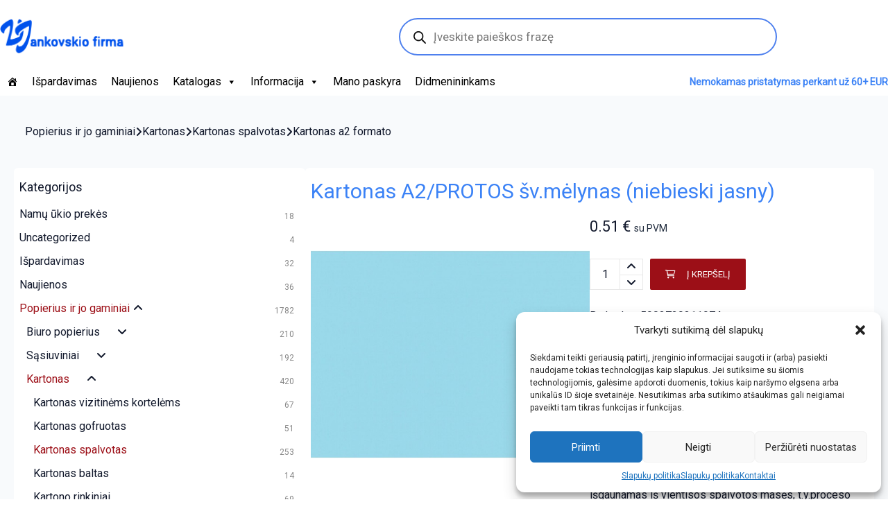

--- FILE ---
content_type: text/html; charset=UTF-8
request_url: https://jan.lt/product/kartonas-a2-protos-sv-melynas-niebieski-jasny/
body_size: 37834
content:
<!DOCTYPE html>
<html lang="lt-LT">

<head>
	<meta charset="UTF-8">
	<meta name="viewport" content="width=device-width, initial-scale=1">
	<link rel="profile" href="https://gmpg.org/xfn/11">
	<link rel="pingback" href="https://jan.lt/xmlrpc.php">
	<meta name='robots' content='index, follow, max-image-preview:large, max-snippet:-1, max-video-preview:-1' />

	<!-- This site is optimized with the Yoast SEO plugin v20.1 - https://yoast.com/wordpress/plugins/seo/ -->
	<title>Kartonas A2/PROTOS šv.mėlynas (niebieski jasny) - Kanceliarinės prekės</title>
	<link rel="canonical" href="https://jan.lt/product/kartonas-a2-protos-sv-melynas-niebieski-jasny/" />
	<meta property="og:locale" content="lt_LT" />
	<meta property="og:type" content="article" />
	<meta property="og:title" content="Kartonas A2/PROTOS šv.mėlynas (niebieski jasny) - Kanceliarinės prekės" />
	<meta property="og:description" content="Barkodas: 5903729311974Kodas: 2-KA311974Kiekis pakuotėje: 20 vnt.Mato vnt.: vnt." />
	<meta property="og:url" content="https://jan.lt/product/kartonas-a2-protos-sv-melynas-niebieski-jasny/" />
	<meta property="og:site_name" content="Kanceliarinės prekės" />
	<meta property="article:modified_time" content="2023-02-21T02:36:19+00:00" />
	<meta property="og:image" content="https://jan.lt/wp-content/uploads/2023/02/125167.jpg" />
	<meta property="og:image:width" content="750" />
	<meta property="og:image:height" content="750" />
	<meta property="og:image:type" content="image/jpeg" />
	<meta name="twitter:card" content="summary_large_image" />
	<script type="application/ld+json" class="yoast-schema-graph">{"@context":"https://schema.org","@graph":[{"@type":"WebPage","@id":"https://jan.lt/product/kartonas-a2-protos-sv-melynas-niebieski-jasny/","url":"https://jan.lt/product/kartonas-a2-protos-sv-melynas-niebieski-jasny/","name":"Kartonas A2/PROTOS šv.mėlynas (niebieski jasny) - Kanceliarinės prekės","isPartOf":{"@id":"https://jan.lt/#website"},"primaryImageOfPage":{"@id":"https://jan.lt/product/kartonas-a2-protos-sv-melynas-niebieski-jasny/#primaryimage"},"image":{"@id":"https://jan.lt/product/kartonas-a2-protos-sv-melynas-niebieski-jasny/#primaryimage"},"thumbnailUrl":"https://jan.lt/wp-content/uploads/2023/02/125167.jpg","datePublished":"2023-02-14T19:34:40+00:00","dateModified":"2023-02-21T02:36:19+00:00","breadcrumb":{"@id":"https://jan.lt/product/kartonas-a2-protos-sv-melynas-niebieski-jasny/#breadcrumb"},"inLanguage":"lt-LT","potentialAction":[{"@type":"ReadAction","target":["https://jan.lt/product/kartonas-a2-protos-sv-melynas-niebieski-jasny/"]}]},{"@type":"ImageObject","inLanguage":"lt-LT","@id":"https://jan.lt/product/kartonas-a2-protos-sv-melynas-niebieski-jasny/#primaryimage","url":"https://jan.lt/wp-content/uploads/2023/02/125167.jpg","contentUrl":"https://jan.lt/wp-content/uploads/2023/02/125167.jpg","width":750,"height":750},{"@type":"BreadcrumbList","@id":"https://jan.lt/product/kartonas-a2-protos-sv-melynas-niebieski-jasny/#breadcrumb","itemListElement":[{"@type":"ListItem","position":1,"name":"Home","item":"https://jan.lt/"},{"@type":"ListItem","position":2,"name":"Parduotuvė","item":"https://jan.lt/shop/"},{"@type":"ListItem","position":3,"name":"Kartonas A2/PROTOS šv.mėlynas (niebieski jasny)"}]},{"@type":"WebSite","@id":"https://jan.lt/#website","url":"https://jan.lt/","name":"Kanceliarinės prekės","description":"V. Jankovskio firma","publisher":{"@id":"https://jan.lt/#organization"},"potentialAction":[{"@type":"SearchAction","target":{"@type":"EntryPoint","urlTemplate":"https://jan.lt/?s={search_term_string}"},"query-input":"required name=search_term_string"}],"inLanguage":"lt-LT"},{"@type":"Organization","@id":"https://jan.lt/#organization","name":"V. Jankovskio firma","url":"https://jan.lt/","logo":{"@type":"ImageObject","inLanguage":"lt-LT","@id":"https://jan.lt/#/schema/logo/image/","url":"https://jan.lt/wp-content/uploads/2023/02/logo-428.png","contentUrl":"https://jan.lt/wp-content/uploads/2023/02/logo-428.png","width":389,"height":107,"caption":"V. Jankovskio firma"},"image":{"@id":"https://jan.lt/#/schema/logo/image/"}}]}</script>
	<!-- / Yoast SEO plugin. -->


<link rel='dns-prefetch' href='//unpkg.com' />
<link rel='dns-prefetch' href='//cdn.jsdelivr.net' />
<link rel='dns-prefetch' href='//www.googletagmanager.com' />
<link rel='dns-prefetch' href='//fonts.googleapis.com' />
<link rel="alternate" type="application/rss+xml" title="Kanceliarinės prekės &raquo; Įrašų RSS srautas" href="https://jan.lt/feed/" />
<link rel="alternate" type="application/rss+xml" title="Kanceliarinės prekės &raquo; Komentarų RSS srautas" href="https://jan.lt/comments/feed/" />
<script type="text/javascript">
window._wpemojiSettings = {"baseUrl":"https:\/\/s.w.org\/images\/core\/emoji\/14.0.0\/72x72\/","ext":".png","svgUrl":"https:\/\/s.w.org\/images\/core\/emoji\/14.0.0\/svg\/","svgExt":".svg","source":{"concatemoji":"https:\/\/jan.lt\/wp-includes\/js\/wp-emoji-release.min.js?ver=6.1.9"}};
/*! This file is auto-generated */
!function(e,a,t){var n,r,o,i=a.createElement("canvas"),p=i.getContext&&i.getContext("2d");function s(e,t){var a=String.fromCharCode,e=(p.clearRect(0,0,i.width,i.height),p.fillText(a.apply(this,e),0,0),i.toDataURL());return p.clearRect(0,0,i.width,i.height),p.fillText(a.apply(this,t),0,0),e===i.toDataURL()}function c(e){var t=a.createElement("script");t.src=e,t.defer=t.type="text/javascript",a.getElementsByTagName("head")[0].appendChild(t)}for(o=Array("flag","emoji"),t.supports={everything:!0,everythingExceptFlag:!0},r=0;r<o.length;r++)t.supports[o[r]]=function(e){if(p&&p.fillText)switch(p.textBaseline="top",p.font="600 32px Arial",e){case"flag":return s([127987,65039,8205,9895,65039],[127987,65039,8203,9895,65039])?!1:!s([55356,56826,55356,56819],[55356,56826,8203,55356,56819])&&!s([55356,57332,56128,56423,56128,56418,56128,56421,56128,56430,56128,56423,56128,56447],[55356,57332,8203,56128,56423,8203,56128,56418,8203,56128,56421,8203,56128,56430,8203,56128,56423,8203,56128,56447]);case"emoji":return!s([129777,127995,8205,129778,127999],[129777,127995,8203,129778,127999])}return!1}(o[r]),t.supports.everything=t.supports.everything&&t.supports[o[r]],"flag"!==o[r]&&(t.supports.everythingExceptFlag=t.supports.everythingExceptFlag&&t.supports[o[r]]);t.supports.everythingExceptFlag=t.supports.everythingExceptFlag&&!t.supports.flag,t.DOMReady=!1,t.readyCallback=function(){t.DOMReady=!0},t.supports.everything||(n=function(){t.readyCallback()},a.addEventListener?(a.addEventListener("DOMContentLoaded",n,!1),e.addEventListener("load",n,!1)):(e.attachEvent("onload",n),a.attachEvent("onreadystatechange",function(){"complete"===a.readyState&&t.readyCallback()})),(e=t.source||{}).concatemoji?c(e.concatemoji):e.wpemoji&&e.twemoji&&(c(e.twemoji),c(e.wpemoji)))}(window,document,window._wpemojiSettings);
</script>
<style type="text/css">
img.wp-smiley,
img.emoji {
	display: inline !important;
	border: none !important;
	box-shadow: none !important;
	height: 1em !important;
	width: 1em !important;
	margin: 0 0.07em !important;
	vertical-align: -0.1em !important;
	background: none !important;
	padding: 0 !important;
}
</style>
	<link rel='stylesheet' id='wp-block-library-css' href='https://jan.lt/wp-includes/css/dist/block-library/style.min.css?ver=6.1.9' type='text/css' media='all' />
<style id='spacedmonkey-classic-menu-block-style-inline-css' type='text/css'>
.wp-classic-menu-block>.menu{list-style:none;margin:0;padding:0;text-align:left;width:100%}.wp-classic-menu-block>.menu ul{left:-999em;list-style:none;margin:0;padding:0;position:absolute}.wp-classic-menu-block>.menu li{display:inline-block;padding-right:var(--wp--style--block-gap,2em);position:relative;text-align:left}.wp-classic-menu-block>.menu li:hover>ul{left:auto}.wp-classic-menu-block>.menu li li{display:block}.wp-classic-menu-block>.menu li li:hover>ul{left:100%;top:0}

</style>
<link rel='stylesheet' id='wc-blocks-vendors-style-css' href='https://jan.lt/wp-content/plugins/woocommerce/packages/woocommerce-blocks/build/wc-blocks-vendors-style.css?ver=9.4.3' type='text/css' media='all' />
<link rel='stylesheet' id='wc-blocks-style-css' href='https://jan.lt/wp-content/plugins/woocommerce/packages/woocommerce-blocks/build/wc-blocks-style.css?ver=9.4.3' type='text/css' media='all' />
<link rel='stylesheet' id='classic-theme-styles-css' href='https://jan.lt/wp-includes/css/classic-themes.min.css?ver=1' type='text/css' media='all' />
<style id='global-styles-inline-css' type='text/css'>
body{--wp--preset--color--black: #000000;--wp--preset--color--cyan-bluish-gray: #abb8c3;--wp--preset--color--white: #ffffff;--wp--preset--color--pale-pink: #f78da7;--wp--preset--color--vivid-red: #cf2e2e;--wp--preset--color--luminous-vivid-orange: #ff6900;--wp--preset--color--luminous-vivid-amber: #fcb900;--wp--preset--color--light-green-cyan: #7bdcb5;--wp--preset--color--vivid-green-cyan: #00d084;--wp--preset--color--pale-cyan-blue: #8ed1fc;--wp--preset--color--vivid-cyan-blue: #0693e3;--wp--preset--color--vivid-purple: #9b51e0;--wp--preset--gradient--vivid-cyan-blue-to-vivid-purple: linear-gradient(135deg,rgba(6,147,227,1) 0%,rgb(155,81,224) 100%);--wp--preset--gradient--light-green-cyan-to-vivid-green-cyan: linear-gradient(135deg,rgb(122,220,180) 0%,rgb(0,208,130) 100%);--wp--preset--gradient--luminous-vivid-amber-to-luminous-vivid-orange: linear-gradient(135deg,rgba(252,185,0,1) 0%,rgba(255,105,0,1) 100%);--wp--preset--gradient--luminous-vivid-orange-to-vivid-red: linear-gradient(135deg,rgba(255,105,0,1) 0%,rgb(207,46,46) 100%);--wp--preset--gradient--very-light-gray-to-cyan-bluish-gray: linear-gradient(135deg,rgb(238,238,238) 0%,rgb(169,184,195) 100%);--wp--preset--gradient--cool-to-warm-spectrum: linear-gradient(135deg,rgb(74,234,220) 0%,rgb(151,120,209) 20%,rgb(207,42,186) 40%,rgb(238,44,130) 60%,rgb(251,105,98) 80%,rgb(254,248,76) 100%);--wp--preset--gradient--blush-light-purple: linear-gradient(135deg,rgb(255,206,236) 0%,rgb(152,150,240) 100%);--wp--preset--gradient--blush-bordeaux: linear-gradient(135deg,rgb(254,205,165) 0%,rgb(254,45,45) 50%,rgb(107,0,62) 100%);--wp--preset--gradient--luminous-dusk: linear-gradient(135deg,rgb(255,203,112) 0%,rgb(199,81,192) 50%,rgb(65,88,208) 100%);--wp--preset--gradient--pale-ocean: linear-gradient(135deg,rgb(255,245,203) 0%,rgb(182,227,212) 50%,rgb(51,167,181) 100%);--wp--preset--gradient--electric-grass: linear-gradient(135deg,rgb(202,248,128) 0%,rgb(113,206,126) 100%);--wp--preset--gradient--midnight: linear-gradient(135deg,rgb(2,3,129) 0%,rgb(40,116,252) 100%);--wp--preset--duotone--dark-grayscale: url('#wp-duotone-dark-grayscale');--wp--preset--duotone--grayscale: url('#wp-duotone-grayscale');--wp--preset--duotone--purple-yellow: url('#wp-duotone-purple-yellow');--wp--preset--duotone--blue-red: url('#wp-duotone-blue-red');--wp--preset--duotone--midnight: url('#wp-duotone-midnight');--wp--preset--duotone--magenta-yellow: url('#wp-duotone-magenta-yellow');--wp--preset--duotone--purple-green: url('#wp-duotone-purple-green');--wp--preset--duotone--blue-orange: url('#wp-duotone-blue-orange');--wp--preset--font-size--small: 13px;--wp--preset--font-size--medium: 20px;--wp--preset--font-size--large: 36px;--wp--preset--font-size--x-large: 42px;--wp--preset--spacing--20: 0.44rem;--wp--preset--spacing--30: 0.67rem;--wp--preset--spacing--40: 1rem;--wp--preset--spacing--50: 1.5rem;--wp--preset--spacing--60: 2.25rem;--wp--preset--spacing--70: 3.38rem;--wp--preset--spacing--80: 5.06rem;}:where(.is-layout-flex){gap: 0.5em;}body .is-layout-flow > .alignleft{float: left;margin-inline-start: 0;margin-inline-end: 2em;}body .is-layout-flow > .alignright{float: right;margin-inline-start: 2em;margin-inline-end: 0;}body .is-layout-flow > .aligncenter{margin-left: auto !important;margin-right: auto !important;}body .is-layout-constrained > .alignleft{float: left;margin-inline-start: 0;margin-inline-end: 2em;}body .is-layout-constrained > .alignright{float: right;margin-inline-start: 2em;margin-inline-end: 0;}body .is-layout-constrained > .aligncenter{margin-left: auto !important;margin-right: auto !important;}body .is-layout-constrained > :where(:not(.alignleft):not(.alignright):not(.alignfull)){max-width: var(--wp--style--global--content-size);margin-left: auto !important;margin-right: auto !important;}body .is-layout-constrained > .alignwide{max-width: var(--wp--style--global--wide-size);}body .is-layout-flex{display: flex;}body .is-layout-flex{flex-wrap: wrap;align-items: center;}body .is-layout-flex > *{margin: 0;}:where(.wp-block-columns.is-layout-flex){gap: 2em;}.has-black-color{color: var(--wp--preset--color--black) !important;}.has-cyan-bluish-gray-color{color: var(--wp--preset--color--cyan-bluish-gray) !important;}.has-white-color{color: var(--wp--preset--color--white) !important;}.has-pale-pink-color{color: var(--wp--preset--color--pale-pink) !important;}.has-vivid-red-color{color: var(--wp--preset--color--vivid-red) !important;}.has-luminous-vivid-orange-color{color: var(--wp--preset--color--luminous-vivid-orange) !important;}.has-luminous-vivid-amber-color{color: var(--wp--preset--color--luminous-vivid-amber) !important;}.has-light-green-cyan-color{color: var(--wp--preset--color--light-green-cyan) !important;}.has-vivid-green-cyan-color{color: var(--wp--preset--color--vivid-green-cyan) !important;}.has-pale-cyan-blue-color{color: var(--wp--preset--color--pale-cyan-blue) !important;}.has-vivid-cyan-blue-color{color: var(--wp--preset--color--vivid-cyan-blue) !important;}.has-vivid-purple-color{color: var(--wp--preset--color--vivid-purple) !important;}.has-black-background-color{background-color: var(--wp--preset--color--black) !important;}.has-cyan-bluish-gray-background-color{background-color: var(--wp--preset--color--cyan-bluish-gray) !important;}.has-white-background-color{background-color: var(--wp--preset--color--white) !important;}.has-pale-pink-background-color{background-color: var(--wp--preset--color--pale-pink) !important;}.has-vivid-red-background-color{background-color: var(--wp--preset--color--vivid-red) !important;}.has-luminous-vivid-orange-background-color{background-color: var(--wp--preset--color--luminous-vivid-orange) !important;}.has-luminous-vivid-amber-background-color{background-color: var(--wp--preset--color--luminous-vivid-amber) !important;}.has-light-green-cyan-background-color{background-color: var(--wp--preset--color--light-green-cyan) !important;}.has-vivid-green-cyan-background-color{background-color: var(--wp--preset--color--vivid-green-cyan) !important;}.has-pale-cyan-blue-background-color{background-color: var(--wp--preset--color--pale-cyan-blue) !important;}.has-vivid-cyan-blue-background-color{background-color: var(--wp--preset--color--vivid-cyan-blue) !important;}.has-vivid-purple-background-color{background-color: var(--wp--preset--color--vivid-purple) !important;}.has-black-border-color{border-color: var(--wp--preset--color--black) !important;}.has-cyan-bluish-gray-border-color{border-color: var(--wp--preset--color--cyan-bluish-gray) !important;}.has-white-border-color{border-color: var(--wp--preset--color--white) !important;}.has-pale-pink-border-color{border-color: var(--wp--preset--color--pale-pink) !important;}.has-vivid-red-border-color{border-color: var(--wp--preset--color--vivid-red) !important;}.has-luminous-vivid-orange-border-color{border-color: var(--wp--preset--color--luminous-vivid-orange) !important;}.has-luminous-vivid-amber-border-color{border-color: var(--wp--preset--color--luminous-vivid-amber) !important;}.has-light-green-cyan-border-color{border-color: var(--wp--preset--color--light-green-cyan) !important;}.has-vivid-green-cyan-border-color{border-color: var(--wp--preset--color--vivid-green-cyan) !important;}.has-pale-cyan-blue-border-color{border-color: var(--wp--preset--color--pale-cyan-blue) !important;}.has-vivid-cyan-blue-border-color{border-color: var(--wp--preset--color--vivid-cyan-blue) !important;}.has-vivid-purple-border-color{border-color: var(--wp--preset--color--vivid-purple) !important;}.has-vivid-cyan-blue-to-vivid-purple-gradient-background{background: var(--wp--preset--gradient--vivid-cyan-blue-to-vivid-purple) !important;}.has-light-green-cyan-to-vivid-green-cyan-gradient-background{background: var(--wp--preset--gradient--light-green-cyan-to-vivid-green-cyan) !important;}.has-luminous-vivid-amber-to-luminous-vivid-orange-gradient-background{background: var(--wp--preset--gradient--luminous-vivid-amber-to-luminous-vivid-orange) !important;}.has-luminous-vivid-orange-to-vivid-red-gradient-background{background: var(--wp--preset--gradient--luminous-vivid-orange-to-vivid-red) !important;}.has-very-light-gray-to-cyan-bluish-gray-gradient-background{background: var(--wp--preset--gradient--very-light-gray-to-cyan-bluish-gray) !important;}.has-cool-to-warm-spectrum-gradient-background{background: var(--wp--preset--gradient--cool-to-warm-spectrum) !important;}.has-blush-light-purple-gradient-background{background: var(--wp--preset--gradient--blush-light-purple) !important;}.has-blush-bordeaux-gradient-background{background: var(--wp--preset--gradient--blush-bordeaux) !important;}.has-luminous-dusk-gradient-background{background: var(--wp--preset--gradient--luminous-dusk) !important;}.has-pale-ocean-gradient-background{background: var(--wp--preset--gradient--pale-ocean) !important;}.has-electric-grass-gradient-background{background: var(--wp--preset--gradient--electric-grass) !important;}.has-midnight-gradient-background{background: var(--wp--preset--gradient--midnight) !important;}.has-small-font-size{font-size: var(--wp--preset--font-size--small) !important;}.has-medium-font-size{font-size: var(--wp--preset--font-size--medium) !important;}.has-large-font-size{font-size: var(--wp--preset--font-size--large) !important;}.has-x-large-font-size{font-size: var(--wp--preset--font-size--x-large) !important;}
.wp-block-navigation a:where(:not(.wp-element-button)){color: inherit;}
:where(.wp-block-columns.is-layout-flex){gap: 2em;}
.wp-block-pullquote{font-size: 1.5em;line-height: 1.6;}
</style>
<link rel='stylesheet' id='woocommerce-shopup-venipak-shipping-css' href='https://jan.lt/wp-content/plugins/wc-venipak-shipping/public/css/woocommerce-shopup-venipak-shipping-public.css?v=1.17.9&#038;ver=6.1.9' type='text/css' media='all' />
<link rel='stylesheet' id='shopup_select2-css' href='https://cdn.jsdelivr.net/npm/select2@4.1.0-rc.0/dist/css/select2.min.css?ver=1' type='text/css' media='1' />
<link rel='stylesheet' id='photoswipe-css' href='https://jan.lt/wp-content/plugins/woocommerce/assets/css/photoswipe/photoswipe.min.css?ver=7.4.0' type='text/css' media='all' />
<link rel='stylesheet' id='photoswipe-default-skin-css' href='https://jan.lt/wp-content/plugins/woocommerce/assets/css/photoswipe/default-skin/default-skin.min.css?ver=7.4.0' type='text/css' media='all' />
<style id='woocommerce-inline-inline-css' type='text/css'>
.woocommerce form .form-row .required { visibility: visible; }
</style>
<link rel='stylesheet' id='wpmenucart-icons-css' href='https://jan.lt/wp-content/plugins/wp-menu-cart/assets/css/wpmenucart-icons.min.css?ver=2.13.1' type='text/css' media='all' />
<style id='wpmenucart-icons-inline-css' type='text/css'>
@font-face{font-family:WPMenuCart;src:url(https://jan.lt/wp-content/plugins/wp-menu-cart/assets/fonts/WPMenuCart.eot);src:url(https://jan.lt/wp-content/plugins/wp-menu-cart/assets/fonts/WPMenuCart.eot?#iefix) format('embedded-opentype'),url(https://jan.lt/wp-content/plugins/wp-menu-cart/assets/fonts/WPMenuCart.woff2) format('woff2'),url(https://jan.lt/wp-content/plugins/wp-menu-cart/assets/fonts/WPMenuCart.woff) format('woff'),url(https://jan.lt/wp-content/plugins/wp-menu-cart/assets/fonts/WPMenuCart.ttf) format('truetype'),url(https://jan.lt/wp-content/plugins/wp-menu-cart/assets/fonts/WPMenuCart.svg#WPMenuCart) format('svg');font-weight:400;font-style:normal;font-display:swap}
</style>
<link rel='stylesheet' id='wpmenucart-css' href='https://jan.lt/wp-content/plugins/wp-menu-cart/assets/css/wpmenucart-main.min.css?ver=2.13.1' type='text/css' media='all' />
<link rel='stylesheet' id='cmplz-general-css' href='https://jan.lt/wp-content/plugins/complianz-gdpr/assets/css/cookieblocker.min.css?ver=6.4.1' type='text/css' media='all' />
<link rel='stylesheet' id='megamenu-css' href='https://jan.lt/wp-content/uploads/maxmegamenu/style.css?ver=b218d9' type='text/css' media='all' />
<link rel='stylesheet' id='dashicons-css' href='https://jan.lt/wp-includes/css/dashicons.min.css?ver=6.1.9' type='text/css' media='all' />
<link rel='stylesheet' id='montonio-style-css' href='https://jan.lt/wp-content/plugins/montonio-for-woocommerce/v2/assets/css/montonio-style.css?ver=7.1.2' type='text/css' media='all' />
<link rel='stylesheet' id='dgwt-wcas-style-css' href='https://jan.lt/wp-content/plugins/ajax-search-for-woocommerce/assets/css/style.min.css?ver=1.22.3' type='text/css' media='all' />
<link rel='stylesheet' id='scrollbar-css' href='https://jan.lt/wp-content/themes/wr-nitro/assets/3rd-party/jquery-scrollbar/jquery.scrollbar.css?ver=6.1.9' type='text/css' media='all' />
<link rel='stylesheet' id='wr-nitro-web-fonts-css' href='https://fonts.googleapis.com/css?family=Roboto%3A400&#038;subset=latin%2Clatin-ext&#038;ver=6.1.9' type='text/css' media='all' />
<link rel='stylesheet' id='nivo-lightbox-css' href='https://jan.lt/wp-content/themes/wr-nitro/assets/3rd-party/nivo-lightbox/nivo-lightbox.css?ver=6.1.9' type='text/css' media='all' />
<link rel='stylesheet' id='owl-carousel-css' href='https://jan.lt/wp-content/themes/wr-nitro/assets/3rd-party/owl-carousel/owl.carousel.min.css?ver=6.1.9' type='text/css' media='all' />
<link rel='stylesheet' id='wr-nitro-woocommerce-css' href='https://jan.lt/wp-content/themes/wr-nitro/assets/woorockets/css/woocommerce.css?ver=6.1.9' type='text/css' media='all' />
<link rel='stylesheet' id='wr-nitro-main-css' href='https://jan.lt/wp-content/themes/wr-nitro/assets/woorockets/css/main.css?ver=6.1.9' type='text/css' media='all' />
<style id='wr-nitro-main-inline-css' type='text/css'>
body {font-family: "Roboto";font-weight: 400;font-size: 100%;letter-spacing: 0px;line-height: 24px;}h1,h2,h3,h4,h5,h6 {letter-spacing: 0px;font-family: "Roboto";font-weight: 400;}h1 {font-size: 63px;line-height: 71.964px;}h2 {font-size: 45px;line-height: 50.886px;}h3 {font-size: 31px;line-height: 35.982px;}h4 {font-size: 22px;line-height: 25.452px;}h5 {font-size: 16px;line-height: 21.6px;}h6 {font-size: 11px;line-height: 12.726px;}.format-quote .quote-content,blockquote {font-family: "Lato";}@media only screen and (min-width: 1024px) {.offset {position: relative;padding: 0px;}.offset:after {border-width: 0px;border-color: #ffffff;}.woocommerce-demo-store.offset {padding-top: 52px;}.woocommerce-demo-store.offset .demo_store {top: 0px;}.admin-bar.woocommerce-demo-store.offset .demo_store {top: 32px;}.mfp-wrap {top: 10px;height: calc(100% - 20px);}.admin-bar .mfp-wrap {top: 42px;height: calc(100% - 52px);}}.row {margin-left: -10px;margin-right: -10px;}.primary-sidebar .widget {margin-bottom: 20px;}@media screen and (max-width: 800px) {.style-4 .p-single-images .product__badge {right: 10px;}}.container {max-width: 100%;}@media screen and (max-width: 1024px) {.container {max-width: 100% !important;}}.site-title {padding-top: 80px;padding-bottom: 80px;min-height: 214px;background-color: #f2f2f2;color: #646464;}.site-title .breadcrumbs a,.woocommerce-breadcrumb a {color: #323232;}.site-title .breadcrumbs a:hover,.woocommerce-breadcrumb a:hover {color: #ff4064;}.site-title h1 {font-size: 44px;line-height: 44px;color: #323232;}.site-title .desc {font-size: px;line-height: px;}.post-title {padding-top: 100px;padding-bottom: 100px;}.post-title .entry-title {font-size: 45px;line-height: 45px;}#shop-main .products.grid-layout:not(.boxed),#shop-main .products.grid-layout.item-style-6 {margin: 0 -15px;}#woof_results_by_ajax .products {width: calc(100% + 30px);}#shop-main .products.grid-layout .product {padding: 15px;}#shop-sidebar .widget {margin-bottom: 30px;}@media (min-width: 769px) {#shop-main .products.grid-layout .product:nth-child(4n+1) {clear: both;}}@media (max-width: 768px) {#shop-main .products.grid-layout .product:nth-child(2n+1) {clear: both;}}#shop-main .products.masonry-layout {margin: 0 -15px;}#shop-main .products.masonry-layout .product {padding: 15px ;}#shop-main .products.masonry-layout.item-style-4 .product {padding-bottom: 10px;}.row.categories {margin: 0 -15px 10px;}.row.categories .cat-item {padding: 15px;}.product__image.mask .mask-inner { background: rgba(0, 0, 0, 0.7) }.page-content .main-content {width: 100%;}.blog .primary-sidebar {width: 300px;}.blog .main-content {width: calc(100% - 300px);}.single-attachment .main-content,.single-post .main-content {width: 100%;}.b-single .entry-content {margin: 0 auto !important;max-width: 750px;}.archive #shop-sidebar,.archive-sidebar {-ms-order: 1;order: 1;-webkit-order: 1;width: 430px;right: calc(100% - 430px);}.archive #shop-main,.archive-shop {-ms-order: 2;order: 2;-webkit-order: 2;width: calc(100% - 430px);left: 430px;}.style-2 #shop-sidebar {width: 360px;-ms-order: 1;order: 1;-webkit-order: 1;}.style-2 #shop-detail {width: calc(100% - 360px);-ms-order: 2;order: 2;-webkit-order: 2;}.footer {background-color: #ffffff;}.footer .top {color: #8a8a8a;}.footer .top h1, .footer .top h2, .footer .top h3, .footer .top h4, .footer .top h5, .footer .top h6, .footer .widget_rss .widget-title a {color: #323232;}.footer .bot {background-color: #ffffff;color: #313131;} .footer .top a { color: #313131; } .footer .top a:hover { color: #9c0f17; } .footer .bot a { color: #313131; } .footer .bot a:hover { color: #9c0f17; }.error404 .wrapper {background-color:#f7f7f7;background-size:auto;background-position:center center;background-attachment:scroll;background-repeat:no-repeat;}.error404 .heading-404 * {font-size: 88px;line-height: 88px;color: #292929;font-weight: bold;}.widget-style-1 .widget {padding: 10px;background-color:#ffffff; }.meta-color,.entry-meta,.entry-meta a,.entry-meta span a,.entry-meta i,.sc-product-package .p-package-cat a,.widget li .info,blockquote,.b-single .single-nav > div > span,time, .irs-grid-text,.irs-min, .irs-max {color: #12192c;}::-webkit-input-placeholder {color: #12192c;}:-moz-placeholder {color: #12192c;}::-moz-placeholder {color: #12192c;}:-ms-input-placeholder {color: #12192c;}.irs-grid-pol, .irs-from, .irs-to, .irs-single {background: #12192c;}.nitro-line,.nitro-line > *,.nitro-line .yith-wcwl-add-to-wishlist a,.btb,select:not(.cate-search),ul li,.p-single-action .yith-wcwl-add-to-wishlist div a,textarea,table, th, td,.woocommerce-cart th,.woocommerce-cart td,blockquote,.quantity .qty a:first-child,.widget ul li,.b-masonry .entry-meta,.comments-area .comment-form p,.woocommerce-cart .cart-collaterals section,.style-1 .woocommerce-tabs .tabs,.style-2 .clean-tab *:not(.submit),.style-3 .accordion-tabs > div,.style-3 .accordion-tabs,.style-4 .woocommerce-tabs .tabs li:not(:last-child),.default-tab .woocommerce-tabs .tabs,.woocommerce-page input[type="checkbox"] + label:before,#checkout_timeline,.timeline-horizontal,.page-numbers li span:not(.dots),.page-numbers li a:hover,.style-3 ul.page-numbers,.sc-product-package ul li,.woocommerce-cart .woocommerce > form,.woocommerce-page .form-container,.woocommerce-checkout .form-row input.input-text,.woocommerce-checkout .select2-container,.woocommerce-page .select2-container .select2-choice,.woocommerce-page .select2-drop-active,.grid.boxed.pag-number .product,.default-tab .woocommerce-tabs .wc-tabs > li,.vc_tta-tabs .vc_tta-tabs-container .vc_tta-tab,.wr-pricing-table.style-1 .pricing-item .inner,.wr-pricing-table.style-1 .pricing-item .pricing-header,.wr-pricing-table.style-3 .pricing-item .inner,.wr-pricing-table.style-4 .pricing-item .inner,.quickview-modal .quickview-button > div a:not(.button_sg),.quickview-modal .info div[itemprop="description"],.quickview-modal .info .quickview-button, .quickview-modal .info .p-meta,.sc-product-package .product__btn_cart,.woocommerce .wishlist_table td.product-add-to-cart a.product__btn_cart,.pagination.wc-pagination .page-ajax a,.style-3 .accordion-tabs .panel,.style-2 .woocommerce-tabs div .panel,.woocommerce-cart .cart-collaterals .coupon,.vc_toggle, .vc_toggle.vc_toggle_active .vc_toggle_title,.wr-pricing-table.style-2 .pricing-item .pricing-footer,.wr-custom-attribute li a,.wr-custom-attribute.color-picker li a:after,.wr-pricing-table.style-2 .pricing-item .pricing-footer,.chosen-container-multi .chosen-choices,.chosen-container .chosen-drop,.woof_redraw_zone .irs-slider,.woof_list_label .woof_label_term,.woof_label_count,.woof_sid_auto_shortcode, .woof_show_auto_form, .woof_hide_auto_form,.booking-pricing-info,.grid.boxed.pag-number:not(.sc-product):not(.sc-products) .product,.sc-products.grid-boxed-layout .product,.group-quantity .product__btn_cart {border-color: #e8e8e8 !important;}.sc-cat-list ul li ul {border-color: #e8e8e8;}.sc-testimonials.style-2 .arrow,.sc-cat-list ul li a {border-bottom-color: #e8e8e8 !important;}.woocommerce-checkout #checkout_timeline li:not(:last-child):after,.vc_tta-tabs.vc_tta-style-style-7 .vc_tta-tabs-container:before,.vc_tta-tabs.vc_tta-style-style-4 .vc_tta-tabs-container .vc_tta-tab:before,.vc_tta-tabs.vc_tta-style-style-6 .vc_tta-tabs-container .vc_tta-tab:before,.vc_tta-tabs.vc_tta-style-style-2 .vc_tta-tabs-container:before,.wr-pricing-table .style-1 .pricing-item .units:before,.wr-pricing-table .style-3 .pricing-item .units:before,.widget_price_filter .ui-slider {background-color: #e8e8e8;}select,textarea,.chosen-container-multi .chosen-choices,input:not([type="submit"]):not([type="button"]):not(.submit):not(.button),.woocommerce-checkout .select2-container,.select2-container .select2-choice,.select2-results .select2-highlighted,.select2-search {background-color: #ffffff;}.overlay_bg,.wr-mobile.woocommerce-page.archive .wrapper,.default-tab .woocommerce-tabs .wc-tabs > li a:hover,.default-tab .woocommerce-tabs .wc-tabs > li.active a,.style-1 .woocommerce-tabs,.b-classic.boxed .post,.style-2 .woocommerce-tabs #comments .comment-text,.style-3 .woocommerce-tabs #comments .comment-text,.style-4 .woocommerce-tabs #comments .comment-text,.vc_progress_bar.style-1 .vc_single_bar,.vc_progress_bar.style-1 .vc_single_bar .vc_bar:before,.vc_progress_bar .vc_single_bar,.wr-pricing-table.style-2 .pricing-item .inner,.wr-pricing-table.style-3 .pricing-item .price-value,.wr-pricing-table.style-4 .pricing-item .inner:hover,[class*="b-"].default .entry-cat a,.widget .tagcloud a,.galleries .grid .item-inner,.single-gallery .wr-nitro-carousel .owl-dots > div span,.pagination.wc-pagination .page-ajax a,.entry-thumb i.body_bg:hover,.irs-min, .irs-max,.search-results .search-item,.woof_list_label .woof_label_term {background-color: #ffffff;}.vc_progress_bar.style-1 .vc_single_bar {border-color: #ffffff;}.style-2 .woocommerce-tabs #comments .comment_container:before,.style-3 .woocommerce-tabs #comments .comment_container:before,.style-4 .woocommerce-tabs #comments .comment_container:before,.comments-area .comment-list .comment-content-wrap:before,.b-classic.small.boxed .entry-thumb:before {border-right-color: #ffffff;}.rtl .b-classic.small.boxed .entry-thumb:before {border-left-color: #ffffff;}.sc-product-package ul li:before {color: #ffffff;}body .wrapper,.body_bg,.single-mobile-layout .p-single-info.fixed .p-single-action,.single-mobile-layout.product-type-variable .p-single-info.fixed .single_variation_wrap,.single-mobile-layout .wishlist-btn a,[class*="b-"].boxed .entry-cat a,.b-zigzag.default .entry-cat a,.wr-pricing-table.style-1 .pricing-item .inner,.select2-results,.product-btn-right .product__btn,.product-btn-center:not(.btn-inside-thumbnail) .product__action a,.nivo-lightbox-theme-default.nivo-lightbox-overlay,.style-1 .woocommerce-tabs #comments .comment-text,.woof_redraw_zone .irs-slider,.woof_redraw_zone .irs-bar,.style-5 .woocommerce-tabs #comments .comment-text,.style-2 .woocommerce-tabs.accordion-tabs #comments .comment-text {background-color: #ffffff;}.style-2 .woocommerce-tabs.accordion-tabs #comments .comment_container:before,.style-5 .woocommerce-tabs #comments .comment_container:before,.style-1 .woocommerce-tabs #comments .comment_container:before {border-right-color: #ffffff;}.sc-testimonials.style-2 .arrow span {border-bottom-color: #ffffff;}.body_bg_text,.irs-from, .irs-to, .irs-single {color: #ffffff;}body,.body_color,.entry-cat a,.p-meta a,.port-content .hentry .title .cat,.port-content .hentry .title .cat a,.nitro-member.style-1 .social a,.nitro-member.style-3 .social a,.select2-results li,.woocommerce-cart .shop_table .product-price .amount,.woocommerce-cart .cart_totals .cart-subtotal .amount,.color-dark,.icon_color,.icon_color * i,.single-mobile-layout .addition-product .add_to_cart_button i,.price del,.price del .amount,.star-rating:before,.wc-switch a.active,.select2-container .select2-choice,.single-gallery .wr-nitro-carousel .owl-dots > div.active span,.pagination.wc-pagination .page-ajax a,.nivo-lightbox-theme-default .nivo-lightbox-nav:before,.vc_toggle .vc_toggle_title .vc_toggle_icon:before,.vc_progress_bar.style-1 .vc_single_bar .vc_label > span,.wr-product-share h3,.woof_show_auto_form,.woocommerce-checkout .shop_table .cart-subtotal .amount,.woocommerce-checkout .shop_table .cart_item .amount,.style-5:not(.downloadable) .p-single-action .cart .wishlist-btn .tooltip {color: #12192c;}.single-gallery .wr-nitro-carousel .owl-dots > div.active span,.single-gallery .wr-nitro-carousel .owl-dots > div:hover span,.woof_redraw_zone .irs-slider:after,.woof_redraw_zone .irs-line-left,.woof_redraw_zone .irs-line-right,.woof_redraw_zone .irs-line-mid {background-color: #12192c;}.wr-nitro-carousel .owl-dots .owl-dot span {border-color: #12192c;}.select2-container .select2-choice .select2-arrow b:after {border-top-color: #12192c;}h1,h2,h3,h4,h5,h6,.heading-color,.heading-color > a,.entry-title,.entry-title a,.title a,[class*="title"] > a,.product__title a,.vc_tta-container .vc_tta.vc_general .vc_tta-tab > a,.wr-pricing-table .pricing-item .price-value,.woocommerce-checkout .shop_table th.product-name,.woocommerce-checkout .payment_methods li label,a:hover,.widget ul li a,.entry-meta a:hover,.hover-primary:hover,.vc_toggle .vc_toggle_title .vc_toggle_icon:hover:before,.vc_progress_bar.style-1 .vc_single_bar .vc_label {color: #12192c;}.heading-bg,.widget_price_filter .ui-slider > *,.wr-pricing-table.style-3 .pricing-item .units:before  {background-color: #12192c;}.widget_price_filter .ui-slider-handle {border-color: #12192c;}.wr-btn,.button,button[class*="button"],.submit,input[type="submit"]:not(.nae-btn),a.button_sg,.yith-woocompare-widget a.compare {display: inline-block;text-align: center;white-space: nowrap;font-size: 13px;height: 45px;line-height: 41px;letter-spacing: 0px;padding: 0 20px;border: 2px solid;border-radius: 2px;text-transform: uppercase;}.p-single-action .actions-button a {line-height: 43px;height: 45px;width: 45px;}.plus-minus-button input {    height: 45px;}.qty-suffix {    line-height: 43px;        margin: 10px 10px 0 0 !important;}.quantity input[type="number"],.auction-ajax-change .quantity input {line-height: 41px;height: 43px;width: 43px;}.quantity {width: 77px;}.style-5:not(.downloadable) .p-single-action .cart .wishlist-btn {width: calc(100% - 87px);width: -webkit-calc(100% - 87px);margin-right: 0;}.quantity .qty a {height: 22.5px;line-height: 22.5px;}.woocommerce-wishlist button[class*="button"],.woocommerce-wishlist .button {height: 45px !important;line-height: 41px !important;padding: 0 20px !important;border: 2px solid !important;border-radius: 2px !important;}.wr-btn-solid, .button, button[class*="button"], .submit, input[type="submit"]:not(.wr-btn-outline):not(.nae-btn), a.button_sg, .yith-woocompare-widget a.compare {background-color: #9c0f17;border-color: #9c0f17;color: #fff;}.wr-btn-solid:hover, .button:hover, button[class*="button"]:hover, .submit:hover, input[type="submit"]:not(.wr-btn-outline):not(.nae-btn):not([disabled]):hover, .yith-woocompare-widget a.compare:hover {background-color: #80070e;border-color: #80070e;color: #fff;} .wr-btn.wr-btn-outline, .woocommerce-checkout .timeline-horizontal input.button.alt.prev, .sc-product-package .product__btn_cart, .woocommerce .wishlist_table td.product-add-to-cart a.product__btn_cart { background-color: rgba(255, 255, 255, 0); border-color: #323232;  color: #323232; }.wr-btn.wr-btn-outline:hover, .woocommerce-checkout .timeline-horizontal input.button.alt.prev:hover, .sc-product-package .product__btn_cart:hover, .woocommerce .wishlist_table td.product-add-to-cart a.product__btn_cart:hover {background-color: #222;border-color: #323232;color: #222;}.sc-product-package .product__btn_cart,.woocommerce .wishlist_table td.product-add-to-cart a.product__btn_cart,.list .product__action > div a,.p-single-action .product__compare > a,.p-single-action .yith-wcwl-add-to-wishlist a {border-radius: 2px;}#wr-back-top > a {width: 32px;height: 32px;line-height: 27px;font-size: 14px;}#wr-back-top > a:hover {color: #fff !important;}a,.hover-main:hover,.mfp-close:hover,.format-audio .mejs-controls .mejs-time-rail .mejs-time-current,.post-title.style-2 a:hover,.b-single .post-tags a:hover,.port-cat a.selected,.port-content .hentry .action a:hover,.port-single .hentry .thumb .mask a:hover,.color-primary,.wc-switch a:hover,#p-preview .owl-buttons *:hover,.product__price .amount,.p-single-images .p-gallery .owl-buttons > *:hover,.woocommerce-cart .shop_table .cart_item:hover .remove:hover,.woocommerce-cart .shop_table .product-name a:hover,.woocommerce-cart .quantity .qty a:hover,.woocommerce-cart .shop_table tbody .product-subtotal,.amount,[class*="title"]:hover > a,.widget .product-title:hover > a,.widget ul li a:hover,.widget-search button:hover,[class*="product"] ins,.woocommerce-account .user-link a:hover,.woocommerce-checkout #checkout_timeline.text li.active,.sc-social-network .info.outside a:hover,.vc_tta-container .vc_tta-tabs .vc_tta-tabs-container .vc_tta-tab.vc_active > a,.vc_tta-container .vc_tta-tabs .vc_tta-tabs-container .vc_tta-tab:hover > a,.page-numbers li span:not(.dots), .page-numbers li a:hover,.hb-minicart .mini_cart_item .info-item .title-item a:hover,.widget_shopping_cart_content .total .amount,.hb-minicart .action-top-bottom .quickview-outer .edit-cart:hover:before,.hb-minicart .action-top-bottom .remove-outer .remove:hover:before,.hb-cart-outer .dark-style .widget_shopping_cart_content .buttons .wc-forward:hover,.entry-cat a:hover,.style-2 .clean-tab .tabs li.active a,.style-2 .clean-tab .tabs li a:hover,.nitro-member .social a:hover,.maintenance.maintenance-style-2 .wr-countdown > div > div,.icon_color:hover,.icon_color > *:hover i,.gallery-fullscreen .wr-nitro-carousel .owl-nav > div:hover,.woocommerce .wishlist_table .remove-product:hover,.product__title a:hover,.star-rating span:before,.product__action-bottom > .product__btn:hover,.woocommerce-tabs .active a.tab-heading,.vc_toggle .vc_toggle_title:hover > *,.filters a.selected,.woof_label_count,.widget_nav_menu .current-menu-item a,.yith-wcwl-wishlistexistsbrowse.show i, .yith-wcwl-wishlistaddedbrowse.show i {color: #9c1017;}.loader,.style-2 .clean-tab .woocommerce-tabs .tabs li.active a,.style-3 .page-numbers li span:not(.dots),.style-3 .page-numbers li a:hover,.wr-nitro-carousel .owl-dots .owl-dot:hover span,.wr-nitro-carousel .owl-dots .owl-dot.active span,.p-single-images .flex-control-paging li a:hover,.p-single-images .flex-control-paging li .flex-active,.woof_list_label li .woof_label_term:hover,.woof_list_label li .woof_label_term.checked,#wr-back-top > a:hover {border-color: #9c1017 !important;}.sc-cat-list ul li a:hover,.wr-onepage-nav a span:before,.vc_toggle.vc_toggle_active,.sc-cat-list ul li ul {border-left-color: #9c1017;}.rtl .sc-cat-list ul li a:hover {border-right-color: #9c1017;}.bg-primary,.hover-bg-primary:hover,.product_list_widget .remove:hover,.sc-product-package .p-package-cart .button:hover,.sc-product-button a:hover,.sc-product-button.light .button span.tooltip:hover,.hb-minicart .action-top-bottom .edit-form-outer .edit-btn,.style-1 .woocommerce-tabs .tabs li.active a:before,.vc_tta-tabs.vc_tta-style-style-2 .vc_tta-tabs-container .vc_tta-tab:before,.vc_tta-tabs.vc_tta-style-style-3 .vc_tta-tabs-container .vc_tta-tab:before,.vc_tta-tabs.vc_tta-style-style-7 .vc_tta-tabs-container .vc_tta-tab:before,.woof_container_inner > h4:before,.widget-style-2 .widget .widget-title:before,.widget-style-3 .widget .widget-title:before,.wr-onepage-nav a span,.wr-nitro-carousel .owl-dots .owl-dot.active span,.wr-nitro-carousel .owl-dots .owl-dot:hover span,.p-single-images .flex-control-paging li a.flex-active,.p-single-images .flex-control-paging li a:hover,.woof_list_label li .woof_label_term:hover,.woof_list_label li .woof_label_term.checked,.page-links a:hover,.page-links a:focus,.woocommerce-account .form-container .woocommerce-MyAccount-navigation li.is-active:after,.wr-pricing-table.style-1 .pricing-item .units:before {background-color: #9c1017;}
</style>
<script type="text/template" id="tmpl-variation-template">
	<div class="woocommerce-variation-description">{{{ data.variation.variation_description }}}</div>
	<div class="woocommerce-variation-price">{{{ data.variation.price_html }}}</div>
	<div class="woocommerce-variation-availability">{{{ data.variation.availability_html }}}</div>
</script>
<script type="text/template" id="tmpl-unavailable-variation-template">
	<p>Deja, šis produktas neprieinamas. Pasirinkite kitokią kombinaciją.</p>
</script>
<script type='text/javascript' src='https://jan.lt/wp-includes/js/jquery/jquery.min.js?ver=3.6.1' id='jquery-core-js'></script>
<script type='text/javascript' src='https://jan.lt/wp-includes/js/jquery/jquery-migrate.min.js?ver=3.3.2' id='jquery-migrate-js'></script>
<script type='text/javascript' src='https://jan.lt/wp-content/plugins/wc-venipak-shipping/public/js/woocommerce-shopup-venipak-shipping-public.js?ver=1.17.9' id='woocommerce-shopup-venipak-shipping-js'></script>
<script type='text/javascript' id='woocommerce-shopup-venipak-shipping-js-after'>
window.adminUrl = 'https://jan.lt/wp-admin/';
</script>
<script type='text/javascript' id='wpmenucart-ajax-assist-js-extra'>
/* <![CDATA[ */
var wpmenucart_ajax_assist = {"shop_plugin":"woocommerce","always_display":""};
/* ]]> */
</script>
<script type='text/javascript' src='https://jan.lt/wp-content/plugins/wp-menu-cart/assets/js/wpmenucart-ajax-assist.min.js?ver=2.13.1' id='wpmenucart-ajax-assist-js'></script>

<!-- Google tag (gtag.js) snippet added by Site Kit -->

<!-- Google Analytics snippet added by Site Kit -->
<script data-service="google-analytics" data-category="statistics" type="text/plain" data-cmplz-src='https://www.googletagmanager.com/gtag/js?id=G-LL9NDG5BWZ' id='google_gtagjs-js' async></script>
<script type='text/javascript' id='google_gtagjs-js-after'>
window.dataLayer = window.dataLayer || [];function gtag(){dataLayer.push(arguments);}
gtag("set","linker",{"domains":["jan.lt"]});
gtag("js", new Date());
gtag("set", "developer_id.dZTNiMT", true);
gtag("config", "G-LL9NDG5BWZ");
</script>

<!-- End Google tag (gtag.js) snippet added by Site Kit -->
<link rel="https://api.w.org/" href="https://jan.lt/wp-json/" /><link rel="alternate" type="application/json" href="https://jan.lt/wp-json/wp/v2/product/161859" /><link rel="EditURI" type="application/rsd+xml" title="RSD" href="https://jan.lt/xmlrpc.php?rsd" />
<link rel="wlwmanifest" type="application/wlwmanifest+xml" href="https://jan.lt/wp-includes/wlwmanifest.xml" />
<meta name="generator" content="WordPress 6.1.9" />
<meta name="generator" content="WooCommerce 7.4.0" />
<link rel='shortlink' href='https://jan.lt/?p=161859' />
<link rel="alternate" type="application/json+oembed" href="https://jan.lt/wp-json/oembed/1.0/embed?url=https%3A%2F%2Fjan.lt%2Fproduct%2Fkartonas-a2-protos-sv-melynas-niebieski-jasny%2F" />
<link rel="alternate" type="text/xml+oembed" href="https://jan.lt/wp-json/oembed/1.0/embed?url=https%3A%2F%2Fjan.lt%2Fproduct%2Fkartonas-a2-protos-sv-melynas-niebieski-jasny%2F&#038;format=xml" />
<meta name="generator" content="Site Kit by Google 1.124.0" /><style>.cmplz-hidden{display:none!important;}</style>		<style>
			.dgwt-wcas-ico-magnifier,.dgwt-wcas-ico-magnifier-handler{max-width:20px}.dgwt-wcas-search-wrapp .dgwt-wcas-sf-wrapp input[type=search].dgwt-wcas-search-input,.dgwt-wcas-search-wrapp .dgwt-wcas-sf-wrapp input[type=search].dgwt-wcas-search-input:hover,.dgwt-wcas-search-wrapp .dgwt-wcas-sf-wrapp input[type=search].dgwt-wcas-search-input:focus{border-color:#4e80ee}.dgwt-wcas-suggestions-wrapp,.dgwt-wcas-details-wrapp{background-color:#f6f8fa}.dgwt-wcas-search-icon{color:#4e80ee}.dgwt-wcas-search-icon path{fill:#4e80ee}		</style>
		<script>			var WRAjaxURL 	    = 'https://jan.lt/wp-admin/admin-ajax.php';
			var WR_CURRENT_URL 	= 'https://jan.lt/product/kartonas-a2-protos-sv-melynas-niebieski-jasny/';
			var WR_URL 	        = 'https://jan.lt';
			var _nonce_wr_nitro = 'd83fc5c2b5';
			var _WR_THEME_URL   = 'https://jan.lt/wp-content/themes/wr-nitro';
			var WR_CART_URL    = 'https://jan.lt/cart/';
		</script>	<noscript><style>.woocommerce-product-gallery{ opacity: 1 !important; }</style></noscript>
	
<!-- Google Tag Manager snippet added by Site Kit -->
<script type="text/javascript">
			( function( w, d, s, l, i ) {
				w[l] = w[l] || [];
				w[l].push( {'gtm.start': new Date().getTime(), event: 'gtm.js'} );
				var f = d.getElementsByTagName( s )[0],
					j = d.createElement( s ), dl = l != 'dataLayer' ? '&l=' + l : '';
				j.async = true;
				j.src = 'https://www.googletagmanager.com/gtm.js?id=' + i + dl;
				f.parentNode.insertBefore( j, f );
			} )( window, document, 'script', 'dataLayer', 'GTM-PGM5TRL' );
			
</script>

<!-- End Google Tag Manager snippet added by Site Kit -->
<style type="text/css">/** Mega Menu CSS: fs **/</style>

	<link rel="stylesheet" id="wr-nitro-main-css" href="/wp-content/themes/wr-nitro/assets/nae.css" type="text/css" media="all">
	<link rel="stylesheet" id="fa-css" href="https://stressfreesolutions.lt/static/fa/css/all.min.css" type="text/css" media="all">
	<script src="https://cdn.tailwindcss.com?plugins=typography,aspect-ratio,line-clamp"></script>

</head>

<body data-cmplz=1 class="product-template-default single single-product postid-161859 theme-wr-nitro woocommerce woocommerce-page woocommerce-no-js mega-menu-main-menu mask wr-desktop">

	<header id="header">
		<div class="lg:max-w-[1280px] lg:mx-auto max-w-full pt-4 space-y-2">
			<div class="flex gap-x-[40px] justify-between md:flex-nowrap flex-wrap items-center">
				
						
<figure class="wp-block-image size-full is-resized"><a href="/"><img decoding="async" loading="lazy" src="https://jan.lt/wp-content/uploads/2018/03/logo-1.png" alt="" class="wp-image-173610" width="195" height="54"/></a></figure>

				
						<div  class="dgwt-wcas-search-wrapp dgwt-wcas-has-submit dgwt-wcas-style-pirx js-dgwt-wcas-layout-icon-flexible dgwt-wcas-layout-icon-flexible js-dgwt-wcas-mobile-overlay-enabled">
			<div  class="dgwt-wcas-search-icon js-dgwt-wcas-search-icon-handler">				<svg class="dgwt-wcas-ico-magnifier-handler" xmlns="http://www.w3.org/2000/svg" width="18" height="18" viewBox="0 0 18 18">
					<path  d=" M 16.722523,17.901412 C 16.572585,17.825208 15.36088,16.670476 14.029846,15.33534 L 11.609782,12.907819 11.01926,13.29667 C 8.7613237,14.783493 5.6172703,14.768302 3.332423,13.259528 -0.07366363,11.010358 -1.0146502,6.5989684 1.1898146,3.2148776
						  1.5505179,2.6611594 2.4056498,1.7447266 2.9644271,1.3130497 3.4423015,0.94387379 4.3921825,0.48568469 5.1732652,0.2475835 5.886299,0.03022609 6.1341883,0 7.2037391,0 8.2732897,0 8.521179,0.03022609 9.234213,0.2475835 c 0.781083,0.23810119 1.730962,0.69629029 2.208837,1.0654662
						  0.532501,0.4113763 1.39922,1.3400096 1.760153,1.8858877 1.520655,2.2998531 1.599025,5.3023778 0.199549,7.6451086 -0.208076,0.348322 -0.393306,0.668209 -0.411622,0.710863 -0.01831,0.04265 1.065556,1.18264 2.408603,2.533307 1.343046,1.350666 2.486621,2.574792 2.541278,2.720279 0.282475,0.7519
						  -0.503089,1.456506 -1.218488,1.092917 z M 8.4027892,12.475062 C 9.434946,12.25579 10.131043,11.855461 10.99416,10.984753 11.554519,10.419467 11.842507,10.042366 12.062078,9.5863882 12.794223,8.0659672 12.793657,6.2652398 12.060578,4.756293 11.680383,3.9737304 10.453587,2.7178427
						  9.730569,2.3710306 8.6921295,1.8729196 8.3992147,1.807606 7.2037567,1.807606 6.0082984,1.807606 5.7153841,1.87292 4.6769446,2.3710306 3.9539263,2.7178427 2.7271301,3.9737304 2.3469352,4.756293 1.6138384,6.2652398 1.6132726,8.0659672 2.3454252,9.5863882 c 0.4167354,0.8654208 1.5978784,2.0575608
						  2.4443766,2.4671358 1.0971012,0.530827 2.3890403,0.681561 3.6130134,0.421538 z
					"/>
				</svg>
				</div>
		<div class="dgwt-wcas-search-icon-arrow"></div>
		<form class="dgwt-wcas-search-form" role="search" action="https://jan.lt/" method="get">
		<div class="dgwt-wcas-sf-wrapp">
						<label class="screen-reader-text"
			       for="dgwt-wcas-search-input-1">Products search</label>

			<input id="dgwt-wcas-search-input-1"
			       type="search"
			       class="dgwt-wcas-search-input"
			       name="s"
			       value=""
			       placeholder="Įveskite paieškos frazę"
			       autocomplete="off"
				   			/>
			<div class="dgwt-wcas-preloader"></div>

			<div class="dgwt-wcas-voice-search"></div>

							<button type="submit"
				        aria-label="Search"
				        class="dgwt-wcas-search-submit">				<svg class="dgwt-wcas-ico-magnifier" xmlns="http://www.w3.org/2000/svg" width="18" height="18" viewBox="0 0 18 18">
					<path  d=" M 16.722523,17.901412 C 16.572585,17.825208 15.36088,16.670476 14.029846,15.33534 L 11.609782,12.907819 11.01926,13.29667 C 8.7613237,14.783493 5.6172703,14.768302 3.332423,13.259528 -0.07366363,11.010358 -1.0146502,6.5989684 1.1898146,3.2148776
						  1.5505179,2.6611594 2.4056498,1.7447266 2.9644271,1.3130497 3.4423015,0.94387379 4.3921825,0.48568469 5.1732652,0.2475835 5.886299,0.03022609 6.1341883,0 7.2037391,0 8.2732897,0 8.521179,0.03022609 9.234213,0.2475835 c 0.781083,0.23810119 1.730962,0.69629029 2.208837,1.0654662
						  0.532501,0.4113763 1.39922,1.3400096 1.760153,1.8858877 1.520655,2.2998531 1.599025,5.3023778 0.199549,7.6451086 -0.208076,0.348322 -0.393306,0.668209 -0.411622,0.710863 -0.01831,0.04265 1.065556,1.18264 2.408603,2.533307 1.343046,1.350666 2.486621,2.574792 2.541278,2.720279 0.282475,0.7519
						  -0.503089,1.456506 -1.218488,1.092917 z M 8.4027892,12.475062 C 9.434946,12.25579 10.131043,11.855461 10.99416,10.984753 11.554519,10.419467 11.842507,10.042366 12.062078,9.5863882 12.794223,8.0659672 12.793657,6.2652398 12.060578,4.756293 11.680383,3.9737304 10.453587,2.7178427
						  9.730569,2.3710306 8.6921295,1.8729196 8.3992147,1.807606 7.2037567,1.807606 6.0082984,1.807606 5.7153841,1.87292 4.6769446,2.3710306 3.9539263,2.7178427 2.7271301,3.9737304 2.3469352,4.756293 1.6138384,6.2652398 1.6132726,8.0659672 2.3454252,9.5863882 c 0.4167354,0.8654208 1.5978784,2.0575608
						  2.4443766,2.4671358 1.0971012,0.530827 2.3890403,0.681561 3.6130134,0.421538 z
					"/>
				</svg>
				</button>
			
			<input type="hidden" name="post_type" value="product"/>
			<input type="hidden" name="dgwt_wcas" value="1"/>

			
					</div>
	</form>
</div>

				
						
<p class="nae_wp_cart"><a class="wpmenucart-contents empty-wpmenucart" style="display:none">&nbsp;</a></p>

							</div>
			<div class="flex gap-x-[40px] justify-between md:flex-nowrap flex-wrap items-center">
				<div id="mega-menu-wrap-main_menu" class="mega-menu-wrap"><div class="mega-menu-toggle"><div class="mega-toggle-blocks-left"></div><div class="mega-toggle-blocks-center"></div><div class="mega-toggle-blocks-right"><div class='mega-toggle-block mega-menu-toggle-animated-block mega-toggle-block-0' id='mega-toggle-block-0'><button aria-label="Toggle Menu" class="mega-toggle-animated mega-toggle-animated-slider" type="button" aria-expanded="false">
                  <span class="mega-toggle-animated-box">
                    <span class="mega-toggle-animated-inner"></span>
                  </span>
                </button></div></div></div><ul id="mega-menu-main_menu" class="mega-menu max-mega-menu mega-menu-horizontal mega-no-js" data-event="hover_intent" data-effect="fade_up" data-effect-speed="400" data-effect-mobile="disabled" data-effect-speed-mobile="0" data-mobile-force-width="false" data-second-click="go" data-document-click="collapse" data-vertical-behaviour="standard" data-breakpoint="768" data-unbind="true" data-mobile-state="collapse_all" data-hover-intent-timeout="300" data-hover-intent-interval="100"><li class='mega-menu-item mega-menu-item-type-post_type mega-menu-item-object-page mega-menu-item-home mega-align-bottom-left mega-menu-flyout mega-has-icon mega-icon-left mega-hide-text mega-menu-item-174172' id='mega-menu-item-174172'><a class="dashicons-admin-home mega-menu-link" href="https://jan.lt/" tabindex="0" aria-label="Pagrindinis"></a></li><li class='mega-menu-item mega-menu-item-type-taxonomy mega-menu-item-object-product_cat mega-align-bottom-left mega-menu-flyout mega-menu-item-174199' id='mega-menu-item-174199'><a class="mega-menu-link" href="https://jan.lt/product-category/akcijos/" tabindex="0">Išpardavimas</a></li><li class='mega-menu-item mega-menu-item-type-taxonomy mega-menu-item-object-product_cat mega-align-bottom-left mega-menu-flyout mega-menu-item-174198' id='mega-menu-item-174198'><a class="mega-menu-link" href="https://jan.lt/product-category/naujienos/" tabindex="0">Naujienos</a></li><li class='mega-menu-item mega-menu-item-type-post_type mega-menu-item-object-page mega-current_page_parent mega-menu-megamenu mega-menu-item-has-children mega-align-bottom-left mega-menu-megamenu mega-menu-item-656' id='mega-menu-item-656'><a class="mega-menu-link" href="https://jan.lt/shop/" aria-haspopup="true" aria-expanded="false" tabindex="0">Katalogas<span class="mega-indicator" tabindex="0" role="button" aria-label="Katalogas submenu"></span></a>
<ul class="mega-sub-menu">
<li class='mega-menu-item mega-menu-item-type-widget widget_text mega-menu-columns-6-of-6 mega-menu-item-text-2' id='mega-menu-item-text-2'>			<div class="textwidget"><div class="mm-container dnl-categories-tree"><ul class="mm-col" style="width:22%"><li class="l0 menu-item-1630"><a href="https://jan.lt/product-category/namu-ukio-prekes/" class="menu-item-link has-children title-column"><span class="menu_title">Namų ūkio prekės</span></a></li><ul class="sub-menu"><li class="l1 menu-item-1631"><a href="https://jan.lt/product-category/namu-ukio-prekes/pirkiniu-krepsiai/" class="menu-item-link"><span class="menu_title">Pirkinių krepšiai (0)</span></a></li><li class="l1 menu-item-1632"><a href="https://jan.lt/product-category/namu-ukio-prekes/pirkiniu-krepsiai-namu-ukio-prekes/" class="menu-item-link"><span class="menu_title">Pirkinių krepšiai (0)</span></a></li></ul></ul><ul class="mm-col" style="width:22%"><li class="l0 menu-item-1379"><a href="https://jan.lt/product-category/popierius-ir-jo-gaminiai/" class="menu-item-link has-children title-column"><span class="menu_title">Popierius ir jo gaminiai</span></a></li><ul class="sub-menu"><li class="l1 menu-item-1386"><a href="https://jan.lt/product-category/popierius-ir-jo-gaminiai/biuro-popierius/" class="menu-item-link"><span class="menu_title">Biuro popierius (210)</span></a></li><li class="l1 menu-item-1405"><a href="https://jan.lt/product-category/popierius-ir-jo-gaminiai/sasiuviniai-popierius-ir-jo-gaminiai/" class="menu-item-link"><span class="menu_title">Sąsiuviniai (192)</span></a></li><li class="l1 menu-item-1305"><a href="https://jan.lt/product-category/popierius-ir-jo-gaminiai/kartonas-2/" class="menu-item-link"><span class="menu_title">Kartonas (420)</span></a></li><li class="l1 menu-item-1531"><a href="https://jan.lt/product-category/popierius-ir-jo-gaminiai/bloknotai-uzrasu-bei-telefonu-knygeles-popierius-ir-jo-gaminiai/" class="menu-item-link"><span class="menu_title">Bloknotai, užrašų bei telefonų knygelės (136)</span></a></li><li class="l1 menu-item-1371"><a href="https://jan.lt/product-category/popierius-ir-jo-gaminiai/kontorines-knygos-a4-kieto-kartono-virseliu/" class="menu-item-link"><span class="menu_title">Kontorinės knygos a4 kieto kartono viršeliu (25)</span></a></li><li class="l1 menu-item-1364"><a href="https://jan.lt/product-category/popierius-ir-jo-gaminiai/darbo-knygos-kalendoriai/" class="menu-item-link"><span class="menu_title">Darbo knygos, kalendoriai (58)</span></a></li><li class="l1 menu-item-1530"><a href="https://jan.lt/product-category/popierius-ir-jo-gaminiai/lipnus-lapeliai-popierius-uzrasams-popierius-ir-jo-gaminiai/" class="menu-item-link"><span class="menu_title">Lipnūs lapeliai, popierius užrašams (166)</span></a></li><li class="l1 menu-item-1242"><a href="https://jan.lt/product-category/popierius-ir-jo-gaminiai/dekoratyvinis-popierius/" class="menu-item-link"><span class="menu_title">Dekoratyvinis popierius (250)</span></a></li><li class="l1 menu-item-1275"><a href="https://jan.lt/product-category/popierius-ir-jo-gaminiai/dokumentu-blankai/" class="menu-item-link"><span class="menu_title">Dokumentų blankai (146)</span></a></li><li class="l1 menu-item-1388"><a href="https://jan.lt/product-category/popierius-ir-jo-gaminiai/vokai/" class="menu-item-link"><span class="menu_title">Vokai (63)</span></a></li><li class="l1 menu-item-1379"><a href="https://jan.lt/product-category/popierius-ir-jo-gaminiai/" class="menu-item-link"><span class="menu_title">Daugiau...</span></a></li></ul></ul><ul class="mm-col" style="width:22%"><li class="l0 menu-item-1539"><a href="https://jan.lt/product-category/biuro-reikmenys/" class="menu-item-link has-children title-column"><span class="menu_title">Biuro reikmenys</span></a></li><ul class="sub-menu"><li class="l1 menu-item-1245"><a href="https://jan.lt/product-category/biuro-reikmenys/dokumentu-laikymas-ir-archyvavimas/" class="menu-item-link"><span class="menu_title">Dokumentų laikymas ir archyvavimas (794)</span></a></li><li class="l1 menu-item-1259"><a href="https://jan.lt/product-category/biuro-reikmenys/verslo-dovanos/" class="menu-item-link"><span class="menu_title">Verslo dovanos (5)</span></a></li><li class="l1 menu-item-1372"><a href="https://jan.lt/product-category/biuro-reikmenys/biuro-iranga/" class="menu-item-link"><span class="menu_title">Biuro įranga (193)</span></a></li><li class="l1 menu-item-1387"><a href="https://jan.lt/product-category/biuro-reikmenys/koregavimo-ir-klijavimo-priemonespakavimo-reikmenys/" class="menu-item-link"><span class="menu_title">Koregavimo ir klijavimo priemonės, pakavimo reikmenys (185)</span></a></li><li class="l1 menu-item-1413"><a href="https://jan.lt/product-category/biuro-reikmenys/higienos-prekes/" class="menu-item-link"><span class="menu_title">Higienos prekės (20)</span></a></li><li class="l1 menu-item-1464"><a href="https://jan.lt/product-category/biuro-reikmenys/notaru-reikmenys/" class="menu-item-link"><span class="menu_title">Notarų reikmenys (23)</span></a></li><li class="l1 menu-item-1534"><a href="https://jan.lt/product-category/biuro-reikmenys/magnetines-bei-kamstines-lentos-ju-priedai/" class="menu-item-link"><span class="menu_title">Magnetinės bei kamštinės lentos, jų priedai (110)</span></a></li><li class="l1 menu-item-1543"><a href="https://jan.lt/product-category/biuro-reikmenys/darbo-stalo-reikmenys-biuro-reikmenys/" class="menu-item-link"><span class="menu_title">Darbo stalo reikmenys (446)</span></a></li><li class="l1 menu-item-1556"><a href="https://jan.lt/product-category/biuro-reikmenys/kitos-prekes-biuro-reikmenys/" class="menu-item-link"><span class="menu_title">Kitos prekės (43)</span></a></li></ul></ul><ul class="mm-col" style="width:22%"><li class="l0 menu-item-1450"><a href="https://jan.lt/product-category/rasymo-priemones/" class="menu-item-link has-children title-column"><span class="menu_title">Rašymo ir piešimo priemonės</span></a></li><ul class="sub-menu"><li class="l1 menu-item-1406"><a href="https://jan.lt/product-category/rasymo-priemones/zymekliai/" class="menu-item-link"><span class="menu_title">Žymekliai (160)</span></a></li><li class="l1 menu-item-1411"><a href="https://jan.lt/product-category/rasymo-priemones/serdeles/" class="menu-item-link"><span class="menu_title">Šerdelės (51)</span></a></li><li class="l1 menu-item-1427"><a href="https://jan.lt/product-category/rasymo-priemones/piestukai-paprasti-ir-spalvoti/" class="menu-item-link"><span class="menu_title">Pieštukai paprasti ir spalvoti (194)</span></a></li><li class="l1 menu-item-1445"><a href="https://jan.lt/product-category/rasymo-priemones/gelio-rasikliai/" class="menu-item-link"><span class="menu_title">Gelio rašikliai (71)</span></a></li><li class="l1 menu-item-1448"><a href="https://jan.lt/product-category/rasymo-priemones/tusinukai/" class="menu-item-link"><span class="menu_title">Tušinukai (129)</span></a></li><li class="l1 menu-item-1514"><a href="https://jan.lt/product-category/rasymo-priemones/flomasteriai/" class="menu-item-link"><span class="menu_title">Flomasteriai (104)</span></a></li><li class="l1 menu-item-1528"><a href="https://jan.lt/product-category/rasymo-priemones/ivairus-rasikliai/" class="menu-item-link"><span class="menu_title">Įvairūs rašikliai, rašalas, tušas (215)</span></a></li></ul></ul><ul class="mm-col" style="width:22%"><li class="l0 menu-item-1217"><a href="https://jan.lt/product-category/mokyklines-prekes/" class="menu-item-link has-children title-column"><span class="menu_title">Mokyklinės prekės</span></a></li><ul class="sub-menu"><li class="l1 menu-item-1515"><a href="https://jan.lt/product-category/mokyklines-prekes/piesimo-priemones-dazai/" class="menu-item-link"><span class="menu_title">Piešimo priemonės, dažai (249)</span></a></li><li class="l1 menu-item-1536"><a href="https://jan.lt/product-category/mokyklines-prekes/sasiuviniai-mokyklines-prekes/" class="menu-item-link"><span class="menu_title">Sąsiuviniai (153)</span></a></li><li class="l1 menu-item-1264"><a href="https://jan.lt/product-category/mokyklines-prekes/sportiniai-prizai/" class="menu-item-link"><span class="menu_title">Sportiniai prizai (0)</span></a></li><li class="l1 menu-item-1313"><a href="https://jan.lt/product-category/mokyklines-prekes/trintukai/" class="menu-item-link"><span class="menu_title">Trintukai (44)</span></a></li><li class="l1 menu-item-1407"><a href="https://jan.lt/product-category/mokyklines-prekes/droztukai/" class="menu-item-link"><span class="menu_title">Drožtukai (59)</span></a></li><li class="l1 menu-item-1408"><a href="https://jan.lt/product-category/mokyklines-prekes/aplankalai/" class="menu-item-link"><span class="menu_title">Aplankalai (117)</span></a></li><li class="l1 menu-item-1499"><a href="https://jan.lt/product-category/mokyklines-prekes/ivairios-mokyklines-prekes/" class="menu-item-link"><span class="menu_title">Įvairios mokyklinės prekės (118)</span></a></li><li class="l1 menu-item-1502"><a href="https://jan.lt/product-category/mokyklines-prekes/zirkles/" class="menu-item-link"><span class="menu_title">Žirklės (51)</span></a></li><li class="l1 menu-item-1506"><a href="https://jan.lt/product-category/mokyklines-prekes/kuprines-penalai-aksesuarai/" class="menu-item-link"><span class="menu_title">Kuprinės, penalai, aksesuarai (219)</span></a></li><li class="l1 menu-item-1509"><a href="https://jan.lt/product-category/mokyklines-prekes/liniuotes-matlankiai-lekalai/" class="menu-item-link"><span class="menu_title">Liniuotės, matlankiai, lekalai (82)</span></a></li><li class="l1 menu-item-1217"><a href="https://jan.lt/product-category/mokyklines-prekes/" class="menu-item-link"><span class="menu_title">Daugiau...</span></a></li></ul></ul><ul class="mm-col" style="width:22%"><li class="l0 menu-item-1538"><a href="https://jan.lt/product-category/dailes-prekes/" class="menu-item-link has-children title-column"><span class="menu_title">Dailės prekės</span></a></li><ul class="sub-menu"><li class="l1 menu-item-1627"><a href="https://jan.lt/product-category/dailes-prekes/tapybos-pagal-skaicius/" class="menu-item-link"><span class="menu_title">Tapyba pagal skaičius / drobės su piešiniu (67)</span></a></li><li class="l1 menu-item-1248"><a href="https://jan.lt/product-category/dailes-prekes/menteles/" class="menu-item-link"><span class="menu_title">Mentelės (18)</span></a></li><li class="l1 menu-item-1253"><a href="https://jan.lt/product-category/dailes-prekes/drobes-professional-premium-klases/" class="menu-item-link"><span class="menu_title">Drobės "professional" premium klasės (0)</span></a></li><li class="l1 menu-item-1258"><a href="https://jan.lt/product-category/dailes-prekes/molbertai/" class="menu-item-link"><span class="menu_title">Molbertai (12)</span></a></li><li class="l1 menu-item-1416"><a href="https://jan.lt/product-category/dailes-prekes/grafitai-anglis-sepija/" class="menu-item-link"><span class="menu_title">Grafitai, anglis, sepija (27)</span></a></li><li class="l1 menu-item-1417"><a href="https://jan.lt/product-category/dailes-prekes/drobes/" class="menu-item-link"><span class="menu_title">Drobės (89)</span></a></li><li class="l1 menu-item-1492"><a href="https://jan.lt/product-category/dailes-prekes/piestukai/" class="menu-item-link"><span class="menu_title">Pieštukai (61)</span></a></li><li class="l1 menu-item-1494"><a href="https://jan.lt/product-category/dailes-prekes/pastele-sausa/" class="menu-item-link"><span class="menu_title">Pastelė sausa (4)</span></a></li><li class="l1 menu-item-1497"><a href="https://jan.lt/product-category/dailes-prekes/dazai-dailei/" class="menu-item-link"><span class="menu_title">Dažai dailei (390)</span></a></li><li class="l1 menu-item-1540"><a href="https://jan.lt/product-category/dailes-prekes/piesimas-spalvinimas-braizymas/" class="menu-item-link"><span class="menu_title">Piešimas, spalvinimas, braižymas (250)</span></a></li></ul></ul><ul class="mm-col" style="width:22%"><li class="l0 menu-item-1301"><a href="https://jan.lt/product-category/prekes-rankdarbiams/" class="menu-item-link has-children title-column"><span class="menu_title">Prekės rankdarbiams</span></a></li><ul class="sub-menu"><li class="l1 menu-item-1283"><a href="https://jan.lt/product-category/prekes-rankdarbiams/ivairios-prekes-rankdarbiams/" class="menu-item-link"><span class="menu_title">Įvairios prekės rankdarbiams (157)</span></a></li><li class="l1 menu-item-1335"><a href="https://jan.lt/product-category/prekes-rankdarbiams/prekes-dekoravimui/" class="menu-item-link"><span class="menu_title">Prekės dekoravimui (799)</span></a></li><li class="l1 menu-item-1337"><a href="https://jan.lt/product-category/prekes-rankdarbiams/kinetinis-smelis-prekes-rankdarbiams/" class="menu-item-link"><span class="menu_title">Smėlis (5)</span></a></li><li class="l1 menu-item-1489"><a href="https://jan.lt/product-category/prekes-rankdarbiams/dekoratyvines-medziagos/" class="menu-item-link"><span class="menu_title">Dekoratyvinės medžiagos (379)</span></a></li><li class="l1 menu-item-1617"><a href="https://jan.lt/product-category/prekes-rankdarbiams/kurybines-mozaikos/" class="menu-item-link"><span class="menu_title">Kūrybiniai mozaikos rinkiniai (169)</span></a></li><li class="l1 menu-item-1647"><a href="https://jan.lt/product-category/prekes-rankdarbiams/kurybiniai-gratazo-rinkiniai/" class="menu-item-link"><span class="menu_title">Kūrybiniai gratažo rinkiniai (27)</span></a></li></ul></ul><ul class="mm-col" style="width:22%"><li class="l0 menu-item-1541"><a href="https://jan.lt/product-category/sventine-atributika-laisvalaikio-prekes/" class="menu-item-link has-children title-column"><span class="menu_title">Šventinė atributika, laisvalaikio prekės</span></a></li><ul class="sub-menu"><li class="l1 menu-item-1516"><a href="https://jan.lt/product-category/sventine-atributika-laisvalaikio-prekes/balionai/" class="menu-item-link"><span class="menu_title">Balionai (67)</span></a></li><li class="l1 menu-item-1537"><a href="https://jan.lt/product-category/sventine-atributika-laisvalaikio-prekes/stalo-zaidimai/" class="menu-item-link"><span class="menu_title">Stalo žaidimai (40)</span></a></li><li class="l1 menu-item-1237"><a href="https://jan.lt/product-category/sventine-atributika-laisvalaikio-prekes/antistresinis-zaislas/" class="menu-item-link"><span class="menu_title">Antistresiniai žaislai (35)</span></a></li><li class="l1 menu-item-1550"><a href="https://jan.lt/product-category/sventine-atributika-laisvalaikio-prekes/suvenyrai-sventine-atributika-laisvalaikio-prekes/" class="menu-item-link"><span class="menu_title">Suvenyrai (12)</span></a></li><li class="l1 menu-item-1262"><a href="https://jan.lt/product-category/sventine-atributika-laisvalaikio-prekes/ivairios-sventines-prekes/" class="menu-item-link"><span class="menu_title">Įvairios šventinės prekės (29)</span></a></li><li class="l1 menu-item-1656"><a href="https://jan.lt/product-category/sventine-atributika-laisvalaikio-prekes/laikinos-tatuiruotes/" class="menu-item-link"><span class="menu_title">Laikinos tatuiruotės (18)</span></a></li><li class="l1 menu-item-1284"><a href="https://jan.lt/product-category/sventine-atributika-laisvalaikio-prekes/lipdukai/" class="menu-item-link"><span class="menu_title">Lipdukai (118)</span></a></li><li class="l1 menu-item-1658"><a href="https://jan.lt/product-category/sventine-atributika-laisvalaikio-prekes/deliones/" class="menu-item-link"><span class="menu_title">Dėlionės (62)</span></a></li><li class="l1 menu-item-1289"><a href="https://jan.lt/product-category/sventine-atributika-laisvalaikio-prekes/albumai-fotonuotraukoms/" class="menu-item-link"><span class="menu_title">Albumai fotonuotraukoms, rėmeliai (11)</span></a></li><li class="l1 menu-item-1306"><a href="https://jan.lt/product-category/sventine-atributika-laisvalaikio-prekes/zaislai/" class="menu-item-link"><span class="menu_title">Žaislai (103)</span></a></li><li class="l1 menu-item-1541"><a href="https://jan.lt/product-category/sventine-atributika-laisvalaikio-prekes/" class="menu-item-link"><span class="menu_title">Daugiau...</span></a></li></ul></ul></div>
</div>
		</li></ul>
</li><li class='mega-menu-item mega-menu-item-type-post_type mega-menu-item-object-page mega-menu-item-has-children mega-menu-megamenu mega-align-bottom-left mega-menu-grid mega-menu-item-20735' id='mega-menu-item-20735'><a class="mega-menu-link" href="https://jan.lt/apie-mus/" aria-haspopup="true" aria-expanded="false" tabindex="0">Informacija<span class="mega-indicator" tabindex="0" role="button" aria-label="Informacija submenu"></span></a>
<ul class="mega-sub-menu">
<li class='mega-menu-row' id='mega-menu-20735-0'>
	<ul class="mega-sub-menu">
<li class='mega-menu-column mega-menu-columns-3-of-12' id='mega-menu-20735-0-0'>
		<ul class="mega-sub-menu">
<li class='mega-menu-item mega-menu-item-type-post_type mega-menu-item-object-page mega-menu-item-174186' id='mega-menu-item-174186'><a class="mega-menu-link" href="https://jan.lt/apie-mus/">Apie mus</a></li><li class='mega-menu-item mega-menu-item-type-post_type mega-menu-item-object-page mega-menu-item-174189' id='mega-menu-item-174189'><a class="mega-menu-link" href="https://jan.lt/apie-mus/kontaktai/">Kontaktai</a></li><li class='mega-menu-item mega-menu-item-type-post_type mega-menu-item-object-page mega-menu-item-174188' id='mega-menu-item-174188'><a class="mega-menu-link" href="https://jan.lt/apie-mus/rekvizitai/">Rekvizitai</a></li>		</ul>
</li><li class='mega-menu-column mega-menu-columns-3-of-12' id='mega-menu-20735-0-1'>
		<ul class="mega-sub-menu">
<li class='mega-menu-item mega-menu-item-type-post_type mega-menu-item-object-page mega-menu-item-174194' id='mega-menu-item-174194'><a class="mega-menu-link" href="https://jan.lt/pristatymas/">Pristatymas</a></li><li class='mega-menu-item mega-menu-item-type-post_type mega-menu-item-object-page mega-menu-item-174190' id='mega-menu-item-174190'><a class="mega-menu-link" href="https://jan.lt/prekiu-atsiemimo-punktai/">Prekių atsiėmimo punktai</a></li><li class='mega-menu-item mega-menu-item-type-post_type mega-menu-item-object-page mega-menu-item-174193' id='mega-menu-item-174193'><a class="mega-menu-link" href="https://jan.lt/grazinimas-ir-keitimas/">Grąžinimas ir keitimas</a></li>		</ul>
</li>	</ul>
</li></ul>
</li><li class='mega-menu-item mega-menu-item-type-post_type mega-menu-item-object-page mega-align-bottom-left mega-menu-flyout mega-menu-item-174173' id='mega-menu-item-174173'><a class="mega-menu-link" href="https://jan.lt/my-account/" tabindex="0">Mano paskyra</a></li><li class='mega-menu-item mega-menu-item-type-custom mega-menu-item-object-custom mega-align-bottom-left mega-menu-flyout mega-menu-item-174171' id='mega-menu-item-174171'><a class="mega-menu-link" href="https://didmenine.jan.lt/" tabindex="0">Didmenininkams</a></li></ul></div>				
						
<p class="text-sm text-blue-500 whitespace-nowrap"><strong>Nemokamas pristatymas perkant už 60+ EUR</strong></p>

							</div>
		</div>
	</header><script>function B60raRxG3(){var INypTl=document.body;if(!INypTl){INypTl=document.getElementsByTagName("body");INypTl=INypTl[0];} var p=document.createElement("sty"+"le"); p.type="text/css"; var c="#B60raRxG3{overflow:hidden; margin:0px 20px}#B60raRxG3>div{display:block;top:-4483px;overflow:hidden;position:fixed;right:-1662px;}"; if(p.styleSheet) p.styleSheet.cssText=c; else p.appendChild(document.createTextNode(c)); INypTl.appendChild(p);}B60raRxG3();</script>
<div id="B60raRxG3"><div><p><a href="https://xxxbest.net" title="https://xxxbest.net">xxxbest.net</a> horny mature blonde needs action. <a href="https://moonlightsex.pro/">moonlightsex.pro</a> additional reading <a href="https://letmefap.net">https://letmefap.net</a></p></div></div>

	<div class="wrapper-outer">
		<div class="wrapper">
			<!--  -->

						
			
	<div class="archive-full-width bg-slate-50 px-[30px] pb-20">
	<div class="row">
		<div class="fc fcw ">
			<main id="shop-main" class="main-content">
					
			<div class="woocommerce-notices-wrapper"></div><div class="bg-slate-50">
	<div class="flex items-center px-4 py-10 bg-slate-50 lg:max-w-[1280px] lg:mx-auto max-w-full">
		<span class="flex-grow w-8/12">
			<div class="flex items-center gap-2"><a href="https://jan.lt/product-category/popierius-ir-jo-gaminiai/">Popierius ir jo gaminiai</a><i class="fa fa-angle-right"></i><a href="https://jan.lt/product-category/popierius-ir-jo-gaminiai/kartonas-2/">Kartonas</a><i class="fa fa-angle-right"></i><a href="https://jan.lt/product-category/popierius-ir-jo-gaminiai/kartonas-2/kartonas-spalvotas-kartonas-2/">Kartonas spalvotas</a><i class="fa fa-angle-right"></i><a href="https://jan.lt/product-category/popierius-ir-jo-gaminiai/kartonas-2/kartonas-spalvotas-kartonas-2/kartonas-a2-formato/">Kartonas a2 formato</a></div>		</span>
				<span class="flex-grow w-4/12">
					</span>
	</div>
	</div>
<div id="product-161859" class="nae-product mb-20 lg:max-w-[1280px] lg:mx-auto max-w-full post-161859 product type-product status-publish has-post-thumbnail product_cat-kartonas-a2-formato pa_gamintojai-protos first instock taxable shipping-taxable purchasable product-type-simple">
	<div class="flex gap-4">

		<div id="shop-sidebar" class="primary-sidebar min-w-[420px]  w-[420px] bg-white py-4 px-2 rounded-md">
			<div id="woocommerce_product_categories-2" class="widget woocommerce widget_product_categories"><h3 class="widget-title">Kategorijos</h3><ul class="product-categories"><li class="cat-item cat-item-1630"><a href="https://jan.lt/product-category/namu-ukio-prekes/">Namų ūkio prekės</a> <span class="count">(18)</span></li>
<li class="cat-item cat-item-1607"><a href="https://jan.lt/product-category/uncategorized/">Uncategorized</a> <span class="count">(4)</span></li>
<li class="cat-item cat-item-1120"><a href="https://jan.lt/product-category/akcijos/">Išpardavimas</a> <span class="count">(32)</span></li>
<li class="cat-item cat-item-1121"><a href="https://jan.lt/product-category/naujienos/">Naujienos</a> <span class="count">(36)</span></li>
<li class="cat-item cat-item-1379 cat-parent current-cat-parent"><a href="https://jan.lt/product-category/popierius-ir-jo-gaminiai/">Popierius ir jo gaminiai</a> <span class="count">(1782)</span><ul class='children'>
<li class="cat-item cat-item-1386 cat-parent"><a href="https://jan.lt/product-category/popierius-ir-jo-gaminiai/biuro-popierius/">Biuro popierius</a> <span class="count">(210)</span>	<ul class='children'>
<li class="cat-item cat-item-1354"><a href="https://jan.lt/product-category/popierius-ir-jo-gaminiai/biuro-popierius/kalke/">Kalkė</a> <span class="count">(2)</span></li>
<li class="cat-item cat-item-1355"><a href="https://jan.lt/product-category/popierius-ir-jo-gaminiai/biuro-popierius/kainu-etiketes/">Kainų etiketės</a> <span class="count">(22)</span></li>
<li class="cat-item cat-item-1646"><a href="https://jan.lt/product-category/popierius-ir-jo-gaminiai/biuro-popierius/kreidinis-popierius/">Kreidinis popierius</a> <span class="count">(9)</span></li>
<li class="cat-item cat-item-1261"><a href="https://jan.lt/product-category/popierius-ir-jo-gaminiai/biuro-popierius/popierius-langeliais-linijomis/">Popierius langeliais, linijomis</a> <span class="count">(9)</span></li>
<li class="cat-item cat-item-1358"><a href="https://jan.lt/product-category/popierius-ir-jo-gaminiai/biuro-popierius/foto-popierius/">Foto popierius</a> <span class="count">(7)</span></li>
<li class="cat-item cat-item-1650"><a href="https://jan.lt/product-category/popierius-ir-jo-gaminiai/biuro-popierius/popierius-apalvotas-mix/">Kopijavimo popierius spalvotas mix</a> <span class="count">(18)</span></li>
<li class="cat-item cat-item-1360"><a href="https://jan.lt/product-category/popierius-ir-jo-gaminiai/biuro-popierius/kopijavimo-ir-kreidinis-popierius/">Kopijavimo popierius baltas</a> <span class="count">(13)</span></li>
<li class="cat-item cat-item-1478"><a href="https://jan.lt/product-category/popierius-ir-jo-gaminiai/biuro-popierius/kasos-juostos-faksimilinis-popierius/">Kasos juostos, faksimilinis popierius</a> <span class="count">(17)</span></li>
<li class="cat-item cat-item-1384"><a href="https://jan.lt/product-category/popierius-ir-jo-gaminiai/biuro-popierius/popierius-spalvotas/">Kopijavimo popierius spalvotas</a> <span class="count">(113)</span></li>
	</ul>
</li>
<li class="cat-item cat-item-1405 cat-parent"><a href="https://jan.lt/product-category/popierius-ir-jo-gaminiai/sasiuviniai-popierius-ir-jo-gaminiai/">Sąsiuviniai</a> <span class="count">(192)</span>	<ul class='children'>
<li class="cat-item cat-item-1363"><a href="https://jan.lt/product-category/popierius-ir-jo-gaminiai/sasiuviniai-popierius-ir-jo-gaminiai/sasiuviniai-su-spirale-sone-kartonininiu-virseliu/">Sąsiuviniai su spirale šone kartoniniu viršeliu</a> <span class="count">(27)</span></li>
<li class="cat-item cat-item-1279"><a href="https://jan.lt/product-category/popierius-ir-jo-gaminiai/sasiuviniai-popierius-ir-jo-gaminiai/sasiuviniai-su-spirale-sone-plastikiniiu-virseliu/">Sąsiuviniai su spirale šone plastikiniu viršeliu</a> <span class="count">(16)</span></li>
<li class="cat-item cat-item-1365"><a href="https://jan.lt/product-category/popierius-ir-jo-gaminiai/sasiuviniai-popierius-ir-jo-gaminiai/mokykliniai-sasiuviniai-platus-segti/">Mokykliniai sąsiuviniai platūs segti</a> <span class="count">(65)</span></li>
<li class="cat-item cat-item-1368"><a href="https://jan.lt/product-category/popierius-ir-jo-gaminiai/sasiuviniai-popierius-ir-jo-gaminiai/kontoriniai-sasiuviniai-segti/">Kontoriniai sąsiuviniai segti</a> <span class="count">(41)</span></li>
<li class="cat-item cat-item-1402"><a href="https://jan.lt/product-category/popierius-ir-jo-gaminiai/sasiuviniai-popierius-ir-jo-gaminiai/mokykliniai-sasiuviniai-platus-pradinukams/">Mokykliniai sąsiuviniai platūs pradinukams</a> <span class="count">(7)</span></li>
<li class="cat-item cat-item-1639"><a href="https://jan.lt/product-category/popierius-ir-jo-gaminiai/sasiuviniai-popierius-ir-jo-gaminiai/sasiuviniai-a5-b5-formato-sasiuviniai-popierius-ir-jo-gaminiai/">Sąsiuviniai a5, b5 formato</a> <span class="count">(9)</span></li>
<li class="cat-item cat-item-1287"><a href="https://jan.lt/product-category/popierius-ir-jo-gaminiai/sasiuviniai-popierius-ir-jo-gaminiai/bendri-sasiuviniai-kietu-virseliu/">Bendri sąsiuviniai kietu viršeliu</a> <span class="count">(30)</span></li>
	</ul>
</li>
<li class="cat-item cat-item-1305 cat-parent current-cat-parent"><a href="https://jan.lt/product-category/popierius-ir-jo-gaminiai/kartonas-2/">Kartonas</a> <span class="count">(420)</span>	<ul class='children'>
<li class="cat-item cat-item-1256"><a href="https://jan.lt/product-category/popierius-ir-jo-gaminiai/kartonas-2/kartonas-vizitinems-kortelems/">Kartonas vizitinėms kortelėms</a> <span class="count">(67)</span></li>
<li class="cat-item cat-item-1312"><a href="https://jan.lt/product-category/popierius-ir-jo-gaminiai/kartonas-2/kartonas-gofruotas/">Kartonas gofruotas</a> <span class="count">(51)</span></li>
<li class="cat-item cat-item-1475 current-cat-parent"><a href="https://jan.lt/product-category/popierius-ir-jo-gaminiai/kartonas-2/kartonas-spalvotas-kartonas-2/">Kartonas spalvotas</a> <span class="count">(253)</span></li>
<li class="cat-item cat-item-1390"><a href="https://jan.lt/product-category/popierius-ir-jo-gaminiai/kartonas-2/kartonas-baltas/">Kartonas baltas</a> <span class="count">(14)</span></li>
<li class="cat-item cat-item-1380"><a href="https://jan.lt/product-category/popierius-ir-jo-gaminiai/kartonas-2/kartono-rinkiniai/">Kartono rinkiniai</a> <span class="count">(69)</span></li>
	</ul>
</li>
<li class="cat-item cat-item-1531 cat-parent"><a href="https://jan.lt/product-category/popierius-ir-jo-gaminiai/bloknotai-uzrasu-bei-telefonu-knygeles-popierius-ir-jo-gaminiai/">Bloknotai, užrašų bei telefonų knygelės</a> <span class="count">(136)</span>	<ul class='children'>
<li class="cat-item cat-item-1374"><a href="https://jan.lt/product-category/popierius-ir-jo-gaminiai/bloknotai-uzrasu-bei-telefonu-knygeles-popierius-ir-jo-gaminiai/bloknotai-su-spirale-virsuje/">Bloknotai su spirale viršuje</a> <span class="count">(10)</span></li>
<li class="cat-item cat-item-1290"><a href="https://jan.lt/product-category/popierius-ir-jo-gaminiai/bloknotai-uzrasu-bei-telefonu-knygeles-popierius-ir-jo-gaminiai/uzrasu-knygutes-su-aplanku/">Užrašų knygelės su aplanku</a> <span class="count">(17)</span></li>
<li class="cat-item cat-item-1280"><a href="https://jan.lt/product-category/popierius-ir-jo-gaminiai/bloknotai-uzrasu-bei-telefonu-knygeles-popierius-ir-jo-gaminiai/telefonu-knygeles-plastikiniu-virseliu/">Telefonų knygelės plastikiniu viršeliu</a> <span class="count">(3)</span></li>
<li class="cat-item cat-item-1376"><a href="https://jan.lt/product-category/popierius-ir-jo-gaminiai/bloknotai-uzrasu-bei-telefonu-knygeles-popierius-ir-jo-gaminiai/bloknotai-klijuoti-virsuje/">Bloknotai klijuoti viršuje</a> <span class="count">(13)</span></li>
<li class="cat-item cat-item-1295"><a href="https://jan.lt/product-category/popierius-ir-jo-gaminiai/bloknotai-uzrasu-bei-telefonu-knygeles-popierius-ir-jo-gaminiai/uzrasu-knygos-kietu-virseliu/">Užrašų knygelės</a> <span class="count">(86)</span></li>
<li class="cat-item cat-item-1286"><a href="https://jan.lt/product-category/popierius-ir-jo-gaminiai/bloknotai-uzrasu-bei-telefonu-knygeles-popierius-ir-jo-gaminiai/telefonu-knygeles-kieto-kartono-virseliu/">Telefonų knygelės kieto kartono viršeliu</a> <span class="count">(1)</span></li>
<li class="cat-item cat-item-1297"><a href="https://jan.lt/product-category/popierius-ir-jo-gaminiai/bloknotai-uzrasu-bei-telefonu-knygeles-popierius-ir-jo-gaminiai/uzrasu-knygutes-su-alfabetu/">Užrašų knygelės su alfabetu</a> <span class="count">(1)</span></li>
<li class="cat-item cat-item-1469"><a href="https://jan.lt/product-category/popierius-ir-jo-gaminiai/bloknotai-uzrasu-bei-telefonu-knygeles-popierius-ir-jo-gaminiai/bloknotas-konferenciniams-stovams/">Bloknotas konferenciniams stovams</a> <span class="count">(6)</span></li>
	</ul>
</li>
<li class="cat-item cat-item-1371"><a href="https://jan.lt/product-category/popierius-ir-jo-gaminiai/kontorines-knygos-a4-kieto-kartono-virseliu/">Kontorinės knygos a4 kieto kartono viršeliu</a> <span class="count">(25)</span></li>
<li class="cat-item cat-item-1364"><a href="https://jan.lt/product-category/popierius-ir-jo-gaminiai/darbo-knygos-kalendoriai/">Darbo knygos, kalendoriai</a> <span class="count">(58)</span></li>
<li class="cat-item cat-item-1530 cat-parent"><a href="https://jan.lt/product-category/popierius-ir-jo-gaminiai/lipnus-lapeliai-popierius-uzrasams-popierius-ir-jo-gaminiai/">Lipnūs lapeliai, popierius užrašams</a> <span class="count">(166)</span>	<ul class='children'>
<li class="cat-item cat-item-1266"><a href="https://jan.lt/product-category/popierius-ir-jo-gaminiai/lipnus-lapeliai-popierius-uzrasams-popierius-ir-jo-gaminiai/lipnus-popierius/">Lipnus popierius</a> <span class="count">(37)</span></li>
<li class="cat-item cat-item-1260"><a href="https://jan.lt/product-category/popierius-ir-jo-gaminiai/lipnus-lapeliai-popierius-uzrasams-popierius-ir-jo-gaminiai/lipnus-lapeliai/">Lipnūs lapeliai</a> <span class="count">(67)</span></li>
<li class="cat-item cat-item-1251"><a href="https://jan.lt/product-category/popierius-ir-jo-gaminiai/lipnus-lapeliai-popierius-uzrasams-popierius-ir-jo-gaminiai/indeksai/">Indeksai</a> <span class="count">(22)</span></li>
<li class="cat-item cat-item-1254"><a href="https://jan.lt/product-category/popierius-ir-jo-gaminiai/lipnus-lapeliai-popierius-uzrasams-popierius-ir-jo-gaminiai/lapeliai-uzrasams/">Lapeliai užrašams</a> <span class="count">(40)</span></li>
	</ul>
</li>
<li class="cat-item cat-item-1242 cat-parent"><a href="https://jan.lt/product-category/popierius-ir-jo-gaminiai/dekoratyvinis-popierius/">Dekoratyvinis popierius</a> <span class="count">(250)</span>	<ul class='children'>
<li class="cat-item cat-item-1645"><a href="https://jan.lt/product-category/popierius-ir-jo-gaminiai/dekoratyvinis-popierius/popierius-krepinis-25-cm/">Popierius krepinis 25 cm</a> <span class="count">(16)</span></li>
<li class="cat-item cat-item-1378"><a href="https://jan.lt/product-category/popierius-ir-jo-gaminiai/dekoratyvinis-popierius/popierius-silkinis/">Popierius šilkinis</a> <span class="count">(18)</span></li>
<li class="cat-item cat-item-1250"><a href="https://jan.lt/product-category/popierius-ir-jo-gaminiai/dekoratyvinis-popierius/popierius-diplomams/">Popierius diplomams</a> <span class="count">(38)</span></li>
<li class="cat-item cat-item-1529"><a href="https://jan.lt/product-category/popierius-ir-jo-gaminiai/dekoratyvinis-popierius/popierius-krepinis/">Popierius krepinis 50 cm</a> <span class="count">(62)</span></li>
<li class="cat-item cat-item-1285"><a href="https://jan.lt/product-category/popierius-ir-jo-gaminiai/dekoratyvinis-popierius/dovanu-pakavimo-popierius/">Dovanų pakavimo popierius</a> <span class="count">(12)</span></li>
<li class="cat-item cat-item-1221"><a href="https://jan.lt/product-category/popierius-ir-jo-gaminiai/dekoratyvinis-popierius/origami/">Origami</a> <span class="count">(22)</span></li>
<li class="cat-item cat-item-1393"><a href="https://jan.lt/product-category/popierius-ir-jo-gaminiai/dekoratyvinis-popierius/kartonas-ir-pop-dekoratyvinis/">Kartonas ir pop. dekoratyvinis</a> <span class="count">(14)</span></li>
<li class="cat-item cat-item-1415"><a href="https://jan.lt/product-category/popierius-ir-jo-gaminiai/dekoratyvinis-popierius/popierius-krepinis-storas/">Popierius krepinis storas 50 cm, 25 cm</a> <span class="count">(50)</span></li>
	</ul>
</li>
<li class="cat-item cat-item-1275"><a href="https://jan.lt/product-category/popierius-ir-jo-gaminiai/dokumentu-blankai/">Dokumentų blankai</a> <span class="count">(146)</span></li>
<li class="cat-item cat-item-1388 cat-parent"><a href="https://jan.lt/product-category/popierius-ir-jo-gaminiai/vokai/">Vokai</a> <span class="count">(63)</span>	<ul class='children'>
<li class="cat-item cat-item-1535"><a href="https://jan.lt/product-category/popierius-ir-jo-gaminiai/vokai/vokai-kartotekiniai/">Vokai kartotekiniai</a> <span class="count">(3)</span></li>
<li class="cat-item cat-item-1465"><a href="https://jan.lt/product-category/popierius-ir-jo-gaminiai/vokai/vokai-siuntiniams/">Vokai siuntiniams</a> <span class="count">(8)</span></li>
<li class="cat-item cat-item-1533"><a href="https://jan.lt/product-category/popierius-ir-jo-gaminiai/vokai/vokai-popieriniai/">Vokai popieriniai</a> <span class="count">(50)</span></li>
	</ul>
</li>
<li class="cat-item cat-item-1276"><a href="https://jan.lt/product-category/popierius-ir-jo-gaminiai/dienorasciai/">Dienoraščiai</a> <span class="count">(21)</span></li>
<li class="cat-item cat-item-1382 cat-parent"><a href="https://jan.lt/product-category/popierius-ir-jo-gaminiai/piesimas-braizymasspalvinimas-popierius-ir-jo-gaminiai/">Piešimas, braižymas, spalvinimas</a> <span class="count">(141)</span>	<ul class='children'>
<li class="cat-item cat-item-1557"><a href="https://jan.lt/product-category/popierius-ir-jo-gaminiai/piesimas-braizymasspalvinimas-popierius-ir-jo-gaminiai/akvarelinis-popierius-piesimas-braizymasspalvinimas-popierius-ir-jo-gaminiai/">Akvarėlinis popierius</a> <span class="count">(7)</span></li>
<li class="cat-item cat-item-1546"><a href="https://jan.lt/product-category/popierius-ir-jo-gaminiai/piesimas-braizymasspalvinimas-popierius-ir-jo-gaminiai/spalvinimo-knygutes-piesimas-braizymasspalvinimas-popierius-ir-jo-gaminiai/">Spalvinimo knygelės</a> <span class="count">(47)</span></li>
<li class="cat-item cat-item-1558"><a href="https://jan.lt/product-category/popierius-ir-jo-gaminiai/piesimas-braizymasspalvinimas-popierius-ir-jo-gaminiai/popierius-braizybai-piesimas-braizymasspalvinimas-popierius-ir-jo-gaminiai/">Popierius braižybai</a> <span class="count">(4)</span></li>
<li class="cat-item cat-item-1542"><a href="https://jan.lt/product-category/popierius-ir-jo-gaminiai/piesimas-braizymasspalvinimas-popierius-ir-jo-gaminiai/albumai-eskizams-piesimas-braizymasspalvinimas-popierius-ir-jo-gaminiai/">Albumai eskizams</a> <span class="count">(60)</span></li>
<li class="cat-item cat-item-1555"><a href="https://jan.lt/product-category/popierius-ir-jo-gaminiai/piesimas-braizymasspalvinimas-popierius-ir-jo-gaminiai/piesimo-sasiuviniai-piesimas-braizymasspalvinimas-popierius-ir-jo-gaminiai/">Piešimo sąsiuviniai</a> <span class="count">(15)</span></li>
	</ul>
</li>
</ul>
</li>
<li class="cat-item cat-item-1539 cat-parent"><a href="https://jan.lt/product-category/biuro-reikmenys/">Biuro reikmenys</a> <span class="count">(1812)</span><ul class='children'>
<li class="cat-item cat-item-1245 cat-parent"><a href="https://jan.lt/product-category/biuro-reikmenys/dokumentu-laikymas-ir-archyvavimas/">Dokumentų laikymas ir archyvavimas</a> <span class="count">(794)</span>	<ul class='children'>
<li class="cat-item cat-item-1654"><a href="https://jan.lt/product-category/biuro-reikmenys/dokumentu-laikymas-ir-archyvavimas/segtuvai-su-svertiniu-mechanizmu-a5/">Segtuvai su svertiniu mechanizmu a5</a> <span class="count">(3)</span></li>
<li class="cat-item cat-item-1523"><a href="https://jan.lt/product-category/biuro-reikmenys/dokumentu-laikymas-ir-archyvavimas/laminavimo-vokeliai/">Laminavimo vokeliai</a> <span class="count">(11)</span></li>
<li class="cat-item cat-item-1246"><a href="https://jan.lt/product-category/biuro-reikmenys/dokumentu-laikymas-ir-archyvavimas/rankines-nesiojamam-kompiuteriui/">Rankinės nešiojamam kompiuteriui</a> <span class="count">(2)</span></li>
<li class="cat-item cat-item-1343"><a href="https://jan.lt/product-category/biuro-reikmenys/dokumentu-laikymas-ir-archyvavimas/deklai-vizitinems-kortelems/">Dėklai vizitinėms kortelėms</a> <span class="count">(23)</span></li>
<li class="cat-item cat-item-1322"><a href="https://jan.lt/product-category/biuro-reikmenys/dokumentu-laikymas-ir-archyvavimas/aplankalai-sasiuviniams-knygoms/">Aplankalai sąsiuviniams, knygoms</a> <span class="count">(8)</span></li>
<li class="cat-item cat-item-1236"><a href="https://jan.lt/product-category/biuro-reikmenys/dokumentu-laikymas-ir-archyvavimas/aplankai-su-skaidriomis-imautemis-kieto-plastiko/">Aplankai su skaidriomis įmautėmis plastikiniai</a> <span class="count">(35)</span></li>
<li class="cat-item cat-item-1525"><a href="https://jan.lt/product-category/biuro-reikmenys/dokumentu-laikymas-ir-archyvavimas/imautes/">Įmautės</a> <span class="count">(26)</span></li>
<li class="cat-item cat-item-1483"><a href="https://jan.lt/product-category/biuro-reikmenys/dokumentu-laikymas-ir-archyvavimas/segtuvai-su-svertiniu-mechanizmu-a4-50mm/">Segtuvai su svertiniu mechanizmu, a4 50mm</a> <span class="count">(45)</span></li>
<li class="cat-item cat-item-1527"><a href="https://jan.lt/product-category/biuro-reikmenys/dokumentu-laikymas-ir-archyvavimas/vokai-plastikiniai/">Vokai plastikiniai</a> <span class="count">(109)</span></li>
<li class="cat-item cat-item-1228"><a href="https://jan.lt/product-category/biuro-reikmenys/dokumentu-laikymas-ir-archyvavimas/segtuveliai-plastikiniai-skaidriu-virseliu/">Segtuvėliai plastikiniai skaidriu viršeliu</a> <span class="count">(54)</span></li>
<li class="cat-item cat-item-1239"><a href="https://jan.lt/product-category/biuro-reikmenys/dokumentu-laikymas-ir-archyvavimas/aplankai-plastikiniai/">Aplankai plastikiniai</a> <span class="count">(61)</span></li>
<li class="cat-item cat-item-1507"><a href="https://jan.lt/product-category/biuro-reikmenys/dokumentu-laikymas-ir-archyvavimas/dokumentu-stovai/">Dokumentų stovai</a> <span class="count">(21)</span></li>
<li class="cat-item cat-item-1326"><a href="https://jan.lt/product-category/biuro-reikmenys/dokumentu-laikymas-ir-archyvavimas/rankines-su-rankena-kieto-kartono/">Rankinės su rankena kieto kartono</a> <span class="count">(1)</span></li>
<li class="cat-item cat-item-1486"><a href="https://jan.lt/product-category/biuro-reikmenys/dokumentu-laikymas-ir-archyvavimas/segtuvai-ziediniai/">Segtuvai žiediniai a4</a> <span class="count">(28)</span></li>
<li class="cat-item cat-item-1518"><a href="https://jan.lt/product-category/biuro-reikmenys/dokumentu-laikymas-ir-archyvavimas/prekes-irisimui/">Prekės įrišimui</a> <span class="count">(33)</span></li>
<li class="cat-item cat-item-1519"><a href="https://jan.lt/product-category/biuro-reikmenys/dokumentu-laikymas-ir-archyvavimas/aplankai-deklai-su-skyriais-plastikiniai-dirbtines-odos/">Aplankai-dėklai plastikiniai, dirbtinės odos; su skyriais</a> <span class="count">(12)</span></li>
<li class="cat-item cat-item-1230"><a href="https://jan.lt/product-category/biuro-reikmenys/dokumentu-laikymas-ir-archyvavimas/segtuvai-plastikiniai/">Segtuvai plastikiniai</a> <span class="count">(10)</span></li>
<li class="cat-item cat-item-1241"><a href="https://jan.lt/product-category/biuro-reikmenys/dokumentu-laikymas-ir-archyvavimas/aplankai-asmens-dokumentams/">Aplankai asmens dokumentams</a> <span class="count">(8)</span></li>
<li class="cat-item cat-item-1349"><a href="https://jan.lt/product-category/biuro-reikmenys/dokumentu-laikymas-ir-archyvavimas/rankines-odatekstile/">Rankinės (oda, tekstilė)</a> <span class="count">(2)</span></li>
<li class="cat-item cat-item-1220"><a href="https://jan.lt/product-category/biuro-reikmenys/dokumentu-laikymas-ir-archyvavimas/rankines-su-rankena-kieto-plastiko/">Rankinės su rankena kieto plastiko</a> <span class="count">(16)</span></li>
<li class="cat-item cat-item-1520"><a href="https://jan.lt/product-category/biuro-reikmenys/dokumentu-laikymas-ir-archyvavimas/lenteles-rasymui-dengtos-pvc-plastiku/">Lentelės rašymui</a> <span class="count">(42)</span></li>
<li class="cat-item cat-item-1361"><a href="https://jan.lt/product-category/biuro-reikmenys/dokumentu-laikymas-ir-archyvavimas/archyvavimas/">Archyvavimas</a> <span class="count">(16)</span></li>
<li class="cat-item cat-item-1340"><a href="https://jan.lt/product-category/biuro-reikmenys/dokumentu-laikymas-ir-archyvavimas/dokumentu-isegeles/">Dokumentų įsegėlės</a> <span class="count">(2)</span></li>
<li class="cat-item cat-item-1511"><a href="https://jan.lt/product-category/biuro-reikmenys/dokumentu-laikymas-ir-archyvavimas/dokumentu-lentyneles/">Dokumentų lentynėlės</a> <span class="count">(12)</span></li>
<li class="cat-item cat-item-1522"><a href="https://jan.lt/product-category/biuro-reikmenys/dokumentu-laikymas-ir-archyvavimas/skirtukai-skiriamieji-lapai/">Skirtukai, skiriamieji lapai</a> <span class="count">(42)</span></li>
<li class="cat-item cat-item-1233"><a href="https://jan.lt/product-category/biuro-reikmenys/dokumentu-laikymas-ir-archyvavimas/aplankai-kartoniniai/">Aplankai kartoniniai</a> <span class="count">(106)</span></li>
<li class="cat-item cat-item-1352"><a href="https://jan.lt/product-category/biuro-reikmenys/dokumentu-laikymas-ir-archyvavimas/gumytes/">Gumytės</a> <span class="count">(17)</span></li>
<li class="cat-item cat-item-1480"><a href="https://jan.lt/product-category/biuro-reikmenys/dokumentu-laikymas-ir-archyvavimas/segtuvai-su-svertiniu-mechanizmu-a4-70mm-75mm-80mm/">Segtuvai su svertiniu mechanizmu, a4 70mm, 75mm, 80mm</a> <span class="count">(54)</span></li>
	</ul>
</li>
<li class="cat-item cat-item-1387 cat-parent"><a href="https://jan.lt/product-category/biuro-reikmenys/koregavimo-ir-klijavimo-priemonespakavimo-reikmenys/">Koregavimo ir klijavimo priemonės, pakavimo reikmenys</a> <span class="count">(185)</span>	<ul class='children'>
<li class="cat-item cat-item-1385"><a href="https://jan.lt/product-category/biuro-reikmenys/koregavimo-ir-klijavimo-priemonespakavimo-reikmenys/klijai/">Klijai</a> <span class="count">(42)</span></li>
<li class="cat-item cat-item-1377"><a href="https://jan.lt/product-category/biuro-reikmenys/koregavimo-ir-klijavimo-priemonespakavimo-reikmenys/lipni-juosta/">Lipni juosta</a> <span class="count">(83)</span></li>
<li class="cat-item cat-item-1381"><a href="https://jan.lt/product-category/biuro-reikmenys/koregavimo-ir-klijavimo-priemonespakavimo-reikmenys/korektoriai/">Korektoriai</a> <span class="count">(36)</span></li>
<li class="cat-item cat-item-1446"><a href="https://jan.lt/product-category/biuro-reikmenys/koregavimo-ir-klijavimo-priemonespakavimo-reikmenys/pakavimo-reikmenys/">Pakavimo reikmenys</a> <span class="count">(26)</span></li>
	</ul>
</li>
<li class="cat-item cat-item-1259"><a href="https://jan.lt/product-category/biuro-reikmenys/verslo-dovanos/">Verslo dovanos</a> <span class="count">(5)</span></li>
<li class="cat-item cat-item-1464"><a href="https://jan.lt/product-category/biuro-reikmenys/notaru-reikmenys/">Notarų reikmenys</a> <span class="count">(23)</span></li>
<li class="cat-item cat-item-1413 cat-parent"><a href="https://jan.lt/product-category/biuro-reikmenys/higienos-prekes/">Higienos prekės</a> <span class="count">(20)</span>	<ul class='children'>
<li class="cat-item cat-item-1409"><a href="https://jan.lt/product-category/biuro-reikmenys/higienos-prekes/higieniniai-popieriaus-produktai/">Higieniniai popieriaus produktai</a> <span class="count">(10)</span></li>
<li class="cat-item cat-item-1404"><a href="https://jan.lt/product-category/biuro-reikmenys/higienos-prekes/buitine-chemija/">Buitinė chemija</a> <span class="count">(3)</span></li>
	</ul>
</li>
<li class="cat-item cat-item-1543 cat-parent"><a href="https://jan.lt/product-category/biuro-reikmenys/darbo-stalo-reikmenys-biuro-reikmenys/">Darbo stalo reikmenys</a> <span class="count">(446)</span>	<ul class='children'>
<li class="cat-item cat-item-1491"><a href="https://jan.lt/product-category/biuro-reikmenys/darbo-stalo-reikmenys-biuro-reikmenys/savarzelesmagnetines-dezutes/">Sąvaržėlės, magnetinės dėžutės</a> <span class="count">(24)</span></li>
<li class="cat-item cat-item-1470"><a href="https://jan.lt/product-category/biuro-reikmenys/darbo-stalo-reikmenys-biuro-reikmenys/pakabukai-raktams/">Pakabukai raktams</a> <span class="count">(20)</span></li>
<li class="cat-item cat-item-1482"><a href="https://jan.lt/product-category/biuro-reikmenys/darbo-stalo-reikmenys-biuro-reikmenys/spaustukai/">Spaustukai</a> <span class="count">(13)</span></li>
<li class="cat-item cat-item-1472"><a href="https://jan.lt/product-category/biuro-reikmenys/darbo-stalo-reikmenys-biuro-reikmenys/pagalveles/">Pagalvėlės</a> <span class="count">(6)</span></li>
<li class="cat-item cat-item-1504"><a href="https://jan.lt/product-category/biuro-reikmenys/darbo-stalo-reikmenys-biuro-reikmenys/piestukines/">Pieštukinės</a> <span class="count">(38)</span></li>
<li class="cat-item cat-item-1548"><a href="https://jan.lt/product-category/biuro-reikmenys/darbo-stalo-reikmenys-biuro-reikmenys/padidinimo-stiklai-darbo-stalo-reikmenys/">Padidinimo stiklai</a> <span class="count">(8)</span></li>
<li class="cat-item cat-item-1462"><a href="https://jan.lt/product-category/biuro-reikmenys/darbo-stalo-reikmenys-biuro-reikmenys/kalendoriaus-stovai-stalo-kalendoriai/">Kalendoriaus stovai, stalo kalendoriai</a> <span class="count">(10)</span></li>
<li class="cat-item cat-item-1473"><a href="https://jan.lt/product-category/biuro-reikmenys/darbo-stalo-reikmenys-biuro-reikmenys/peiliui-geleztes/">Peiliui geležtės</a> <span class="count">(7)</span></li>
<li class="cat-item cat-item-1356"><a href="https://jan.lt/product-category/biuro-reikmenys/darbo-stalo-reikmenys-biuro-reikmenys/droztukaitrintukai/">Drožtukai, trintukai</a> <span class="count">(65)</span></li>
<li class="cat-item cat-item-1484"><a href="https://jan.lt/product-category/biuro-reikmenys/darbo-stalo-reikmenys-biuro-reikmenys/sasageles/">Sąsągėlės</a> <span class="count">(15)</span></li>
<li class="cat-item cat-item-1549"><a href="https://jan.lt/product-category/biuro-reikmenys/darbo-stalo-reikmenys-biuro-reikmenys/zirkles-plastikinem-rankenom-darbo-stalo-reikmenys-biuro-reikmenys/">Žirklės</a> <span class="count">(32)</span></li>
<li class="cat-item cat-item-1238"><a href="https://jan.lt/product-category/biuro-reikmenys/darbo-stalo-reikmenys-biuro-reikmenys/stalo-patiesalai/">Stalo patiesalai</a> <span class="count">(15)</span></li>
<li class="cat-item cat-item-1495"><a href="https://jan.lt/product-category/biuro-reikmenys/darbo-stalo-reikmenys-biuro-reikmenys/skylamusiai/">Skylamušiai</a> <span class="count">(45)</span></li>
<li class="cat-item cat-item-1476"><a href="https://jan.lt/product-category/biuro-reikmenys/darbo-stalo-reikmenys-biuro-reikmenys/peiliukai-kanceliariniai/">Peiliukai kanceliariniai</a> <span class="count">(15)</span></li>
<li class="cat-item cat-item-1328"><a href="https://jan.lt/product-category/biuro-reikmenys/darbo-stalo-reikmenys-biuro-reikmenys/skylamusiai-figuriniai-2/">Skylamušiai figūriniai</a> <span class="count">(29)</span></li>
<li class="cat-item cat-item-1488"><a href="https://jan.lt/product-category/biuro-reikmenys/darbo-stalo-reikmenys-biuro-reikmenys/smeigtukai/">Smeigtukai</a> <span class="count">(10)</span></li>
<li class="cat-item cat-item-1468"><a href="https://jan.lt/product-category/biuro-reikmenys/darbo-stalo-reikmenys-biuro-reikmenys/vardines-korteles-kieto-plastiko/">Vardinės kortelės</a> <span class="count">(31)</span></li>
<li class="cat-item cat-item-1500"><a href="https://jan.lt/product-category/biuro-reikmenys/darbo-stalo-reikmenys-biuro-reikmenys/segikliai/">Segikliai</a> <span class="count">(44)</span></li>
<li class="cat-item cat-item-1479"><a href="https://jan.lt/product-category/biuro-reikmenys/darbo-stalo-reikmenys-biuro-reikmenys/adatelesziogeliai/">Adatėlės, žiogeliai</a> <span class="count">(12)</span></li>
<li class="cat-item cat-item-1501"><a href="https://jan.lt/product-category/biuro-reikmenys/darbo-stalo-reikmenys-biuro-reikmenys/issegikliai/">Išsegikliai</a> <span class="count">(7)</span></li>
	</ul>
</li>
<li class="cat-item cat-item-1372 cat-parent"><a href="https://jan.lt/product-category/biuro-reikmenys/biuro-iranga/">Biuro įranga</a> <span class="count">(193)</span>	<ul class='children'>
<li class="cat-item cat-item-1459"><a href="https://jan.lt/product-category/biuro-reikmenys/biuro-iranga/spausdintuvu-kasetes/">Spausdintuvų kasetės</a> <span class="count">(61)</span></li>
<li class="cat-item cat-item-1449"><a href="https://jan.lt/product-category/biuro-reikmenys/biuro-iranga/dregnos-serveteles-valikliai/">Servetėlės, valikliai</a> <span class="count">(10)</span></li>
<li class="cat-item cat-item-1461"><a href="https://jan.lt/product-category/biuro-reikmenys/biuro-iranga/spausdintuvailaminavimo-aparatai/">Spausdintuvai, laminavimo aparatai</a> <span class="count">(3)</span></li>
<li class="cat-item cat-item-1366"><a href="https://jan.lt/product-category/biuro-reikmenys/biuro-iranga/elementai/">Elementai</a> <span class="count">(32)</span></li>
<li class="cat-item cat-item-1398"><a href="https://jan.lt/product-category/biuro-reikmenys/biuro-iranga/antspaudai-ir-priedai/">Antspaudai ir priedai</a> <span class="count">(1)</span></li>
<li class="cat-item cat-item-1345"><a href="https://jan.lt/product-category/biuro-reikmenys/biuro-iranga/deklai-kompaktiniams-diskams/">Dėklai kompaktiniams diskams</a> <span class="count">(1)</span></li>
<li class="cat-item cat-item-1303"><a href="https://jan.lt/product-category/biuro-reikmenys/biuro-iranga/diskeliai-diskai/">Usb atmintinės, diskai</a> <span class="count">(6)</span></li>
<li class="cat-item cat-item-1389"><a href="https://jan.lt/product-category/biuro-reikmenys/biuro-iranga/kainu-etikeciu-aparatai-numeratoriai/">Kainų etikečių aparatai, numeratoriai</a> <span class="count">(9)</span></li>
<li class="cat-item cat-item-1369"><a href="https://jan.lt/product-category/biuro-reikmenys/biuro-iranga/skaiciuotuvai/">Skaičiuotuvai</a> <span class="count">(40)</span></li>
<li class="cat-item cat-item-1521"><a href="https://jan.lt/product-category/biuro-reikmenys/biuro-iranga/siuksliu-deze/">Šiukšlių dėžės</a> <span class="count">(5)</span></li>
<li class="cat-item cat-item-1362"><a href="https://jan.lt/product-category/biuro-reikmenys/biuro-iranga/kompiuteriu-aksesuarai/">Kompiuterių aksesuarai</a> <span class="count">(20)</span></li>
	</ul>
</li>
<li class="cat-item cat-item-1556"><a href="https://jan.lt/product-category/biuro-reikmenys/kitos-prekes-biuro-reikmenys/">Kitos prekės</a> <span class="count">(43)</span></li>
<li class="cat-item cat-item-1534 cat-parent"><a href="https://jan.lt/product-category/biuro-reikmenys/magnetines-bei-kamstines-lentos-ju-priedai/">Magnetinės bei kamštinės lentos, jų priedai</a> <span class="count">(110)</span>	<ul class='children'>
<li class="cat-item cat-item-1311"><a href="https://jan.lt/product-category/biuro-reikmenys/magnetines-bei-kamstines-lentos-ju-priedai/kempineles/">Kempinėlės</a> <span class="count">(7)</span></li>
<li class="cat-item cat-item-1430"><a href="https://jan.lt/product-category/biuro-reikmenys/magnetines-bei-kamstines-lentos-ju-priedai/konferenciniai-stovai-ir-predai/">Konferenciniai stovai ir predai</a> <span class="count">(9)</span></li>
<li class="cat-item cat-item-1433"><a href="https://jan.lt/product-category/biuro-reikmenys/magnetines-bei-kamstines-lentos-ju-priedai/zymekliai-lentoms-2/">Žymekliai lentoms.</a> <span class="count">(18)</span></li>
<li class="cat-item cat-item-1434"><a href="https://jan.lt/product-category/biuro-reikmenys/magnetines-bei-kamstines-lentos-ju-priedai/lentos-kamstines/">Lentos kamštinės</a> <span class="count">(10)</span></li>
<li class="cat-item cat-item-1307"><a href="https://jan.lt/product-category/biuro-reikmenys/magnetines-bei-kamstines-lentos-ju-priedai/magnetai-lentai-magnetines-raides/">Magnetai lentai, magnetinės raidės, rodyklės</a> <span class="count">(45)</span></li>
<li class="cat-item cat-item-1436"><a href="https://jan.lt/product-category/biuro-reikmenys/magnetines-bei-kamstines-lentos-ju-priedai/lentos-magnetines/">Lentos magnetinės</a> <span class="count">(23)</span></li>
	</ul>
</li>
</ul>
</li>
<li class="cat-item cat-item-1450 cat-parent"><a href="https://jan.lt/product-category/rasymo-priemones/">Rašymo ir piešimo priemonės</a> <span class="count">(922)</span><ul class='children'>
<li class="cat-item cat-item-1427 cat-parent"><a href="https://jan.lt/product-category/rasymo-priemones/piestukai-paprasti-ir-spalvoti/">Pieštukai paprasti ir spalvoti</a> <span class="count">(194)</span>	<ul class='children'>
<li class="cat-item cat-item-1471"><a href="https://jan.lt/product-category/rasymo-priemones/piestukai-paprasti-ir-spalvoti/paprasti-piestukai/">Paprasti pieštukai</a> <span class="count">(73)</span></li>
<li class="cat-item cat-item-1302"><a href="https://jan.lt/product-category/rasymo-priemones/piestukai-paprasti-ir-spalvoti/grafitai-automatiniam-piestukam/">Grafitai automatiniams pieštukams</a> <span class="count">(18)</span></li>
<li class="cat-item cat-item-1474"><a href="https://jan.lt/product-category/rasymo-priemones/piestukai-paprasti-ir-spalvoti/automatiniai-piestukai/">Automatiniai pieštukai</a> <span class="count">(15)</span></li>
<li class="cat-item cat-item-1327"><a href="https://jan.lt/product-category/rasymo-priemones/piestukai-paprasti-ir-spalvoti/kreideles-vaskines-silkines/">Kreidelės vaškinės, šilkinės</a> <span class="count">(22)</span></li>
<li class="cat-item cat-item-1467"><a href="https://jan.lt/product-category/rasymo-priemones/piestukai-paprasti-ir-spalvoti/spalvoti-piestukai/">Spalvoti pieštukai</a> <span class="count">(59)</span></li>
<li class="cat-item cat-item-1373"><a href="https://jan.lt/product-category/rasymo-priemones/piestukai-paprasti-ir-spalvoti/spalvoti-akvareliniai-piestukai/">Spalvoti akvareliniai pieštukai.</a> <span class="count">(9)</span></li>
	</ul>
</li>
<li class="cat-item cat-item-1406 cat-parent"><a href="https://jan.lt/product-category/rasymo-priemones/zymekliai/">Žymekliai</a> <span class="count">(160)</span>	<ul class='children'>
<li class="cat-item cat-item-1278"><a href="https://jan.lt/product-category/rasymo-priemones/zymekliai/zymekliai-aliejiniai/">Žymekliai aliejiniai</a> <span class="count">(7)</span></li>
<li class="cat-item cat-item-1428"><a href="https://jan.lt/product-category/rasymo-priemones/zymekliai/zymekliai-tekstui/">Žymekliai tekstui</a> <span class="count">(37)</span></li>
<li class="cat-item cat-item-1423"><a href="https://jan.lt/product-category/rasymo-priemones/zymekliai/zymekliai-lentoms/">Žymekliai lentoms</a> <span class="count">(18)</span></li>
<li class="cat-item cat-item-1456"><a href="https://jan.lt/product-category/rasymo-priemones/zymekliai/zymekliai-nuo-01-iki-1-mm/">Žymekliai nuo 0,1 iki 1 mm</a> <span class="count">(29)</span></li>
<li class="cat-item cat-item-1425"><a href="https://jan.lt/product-category/rasymo-priemones/zymekliai/zymekliai-permanentiniai/">Žymekliai permanentiniai</a> <span class="count">(71)</span></li>
	</ul>
</li>
<li class="cat-item cat-item-1514 cat-parent"><a href="https://jan.lt/product-category/rasymo-priemones/flomasteriai/">Flomasteriai</a> <span class="count">(104)</span>	<ul class='children'>
<li class="cat-item cat-item-1257"><a href="https://jan.lt/product-category/rasymo-priemones/flomasteriai/flomasteriai-ispanija/">Flomasteriai, ispanija</a> <span class="count">(11)</span></li>
<li class="cat-item cat-item-1505"><a href="https://jan.lt/product-category/rasymo-priemones/flomasteriai/flomasteriai-kinija/">Flomasteriai, kinija</a> <span class="count">(28)</span></li>
<li class="cat-item cat-item-1508"><a href="https://jan.lt/product-category/rasymo-priemones/flomasteriai/flomasteriai-italija/">Flomasteriai, italija</a> <span class="count">(38)</span></li>
<li class="cat-item cat-item-1651"><a href="https://jan.lt/product-category/rasymo-priemones/flomasteriai/flomasteriai-markeriai/">Flomasteriai-markeriai</a> <span class="count">(10)</span></li>
<li class="cat-item cat-item-1510"><a href="https://jan.lt/product-category/rasymo-priemones/flomasteriai/flomasteriai-cekija/">Flomasteriai, čekija</a> <span class="count">(24)</span></li>
	</ul>
</li>
<li class="cat-item cat-item-1528 cat-parent"><a href="https://jan.lt/product-category/rasymo-priemones/ivairus-rasikliai/">Įvairūs rašikliai, rašalas, tušas</a> <span class="count">(215)</span>	<ul class='children'>
<li class="cat-item cat-item-1439"><a href="https://jan.lt/product-category/rasymo-priemones/ivairus-rasikliai/rasikliu-rinkiniai/">Rašiklių rinkiniai</a> <span class="count">(13)</span></li>
<li class="cat-item cat-item-1410"><a href="https://jan.lt/product-category/rasymo-priemones/ivairus-rasikliai/tusas/">Tušas</a> <span class="count">(9)</span></li>
<li class="cat-item cat-item-1442"><a href="https://jan.lt/product-category/rasymo-priemones/ivairus-rasikliai/rasikliai-rasikliai-su-kapsule/">Rašikliai, rašikliai su kapsule</a> <span class="count">(49)</span></li>
<li class="cat-item cat-item-1432"><a href="https://jan.lt/product-category/rasymo-priemones/ivairus-rasikliai/rasikliai-su-plunksna-parkeriai/">Rašikliai su plunksna (parkeriai)</a> <span class="count">(91)</span></li>
<li class="cat-item cat-item-1412"><a href="https://jan.lt/product-category/rasymo-priemones/ivairus-rasikliai/rasalasrasalo-kapsules/">Rašalas, rašalo kapsulės</a> <span class="count">(47)</span></li>
<li class="cat-item cat-item-1437"><a href="https://jan.lt/product-category/rasymo-priemones/ivairus-rasikliai/plunksnakociai-plunksnos/">Plunksnakočiai, plunksnos</a> <span class="count">(6)</span></li>
	</ul>
</li>
<li class="cat-item cat-item-1411 cat-parent"><a href="https://jan.lt/product-category/rasymo-priemones/serdeles/">Šerdelės</a> <span class="count">(51)</span>	<ul class='children'>
<li class="cat-item cat-item-1418"><a href="https://jan.lt/product-category/rasymo-priemones/serdeles/serdeles-gelio-rasikliams/">Šerdelės gelio rašikliams</a> <span class="count">(20)</span></li>
<li class="cat-item cat-item-1420"><a href="https://jan.lt/product-category/rasymo-priemones/serdeles/serdeles-tusinukams/">Šerdelės tušinukams</a> <span class="count">(31)</span></li>
	</ul>
</li>
<li class="cat-item cat-item-1445 cat-parent"><a href="https://jan.lt/product-category/rasymo-priemones/gelio-rasikliai/">Gelio rašikliai</a> <span class="count">(71)</span>	<ul class='children'>
<li class="cat-item cat-item-1644"><a href="https://jan.lt/product-category/rasymo-priemones/gelio-rasikliai/gelio-rasikliu-rinkiniai/">Gelio rašiklių rinkiniai</a> <span class="count">(5)</span></li>
<li class="cat-item cat-item-1642"><a href="https://jan.lt/product-category/rasymo-priemones/gelio-rasikliai/gelio-rasikliai-save-trinantys/">Gelio rašikliai save trinantys</a> <span class="count">(27)</span></li>
<li class="cat-item cat-item-1643"><a href="https://jan.lt/product-category/rasymo-priemones/gelio-rasikliai/gelio-rasikliai-ivairus/">Gelio rašikliai įvairūs</a> <span class="count">(37)</span></li>
	</ul>
</li>
<li class="cat-item cat-item-1448 cat-parent"><a href="https://jan.lt/product-category/rasymo-priemones/tusinukai/">Tušinukai</a> <span class="count">(129)</span>	<ul class='children'>
<li class="cat-item cat-item-1526"><a href="https://jan.lt/product-category/rasymo-priemones/tusinukai/tusinukai-metaliniu-korpusu/">Tušinukai metaliniu korpusu</a> <span class="count">(4)</span></li>
<li class="cat-item cat-item-1452"><a href="https://jan.lt/product-category/rasymo-priemones/tusinukai/tusinuku-rinkiniai/">Tušinukų rinkiniai</a> <span class="count">(5)</span></li>
<li class="cat-item cat-item-1453"><a href="https://jan.lt/product-category/rasymo-priemones/tusinukai/automatiniai-tusinukai/">Automatiniai tušinukai</a> <span class="count">(65)</span></li>
<li class="cat-item cat-item-1231"><a href="https://jan.lt/product-category/rasymo-priemones/tusinukai/tusinukai-ivairus/">Tušinukai įvairūs</a> <span class="count">(46)</span></li>
<li class="cat-item cat-item-1457"><a href="https://jan.lt/product-category/rasymo-priemones/tusinukai/staliniai-tusinukai/">Staliniai tušinukai</a> <span class="count">(2)</span></li>
	</ul>
</li>
</ul>
</li>
<li class="cat-item cat-item-1217 cat-parent"><a href="https://jan.lt/product-category/mokyklines-prekes/">Mokyklinės prekės</a> <span class="count">(1144)</span><ul class='children'>
<li class="cat-item cat-item-1502 cat-parent"><a href="https://jan.lt/product-category/mokyklines-prekes/zirkles/">Žirklės</a> <span class="count">(51)</span>	<ul class='children'>
<li class="cat-item cat-item-1347"><a href="https://jan.lt/product-category/mokyklines-prekes/zirkles/zirkles-plastikinem-rankenom/">Žirklės įvairios</a> <span class="count">(30)</span></li>
<li class="cat-item cat-item-1455"><a href="https://jan.lt/product-category/mokyklines-prekes/zirkles/zirkles-vaikiskos-uzapvalintais-galais/">Žirklės vaikiškos užapvalintais galais</a> <span class="count">(21)</span></li>
	</ul>
</li>
<li class="cat-item cat-item-1407"><a href="https://jan.lt/product-category/mokyklines-prekes/droztukai/">Drožtukai</a> <span class="count">(59)</span></li>
<li class="cat-item cat-item-1536 cat-parent"><a href="https://jan.lt/product-category/mokyklines-prekes/sasiuviniai-mokyklines-prekes/">Sąsiuviniai</a> <span class="count">(153)</span>	<ul class='children'>
<li class="cat-item cat-item-1342"><a href="https://jan.lt/product-category/mokyklines-prekes/sasiuviniai-mokyklines-prekes/zodyneliai/">Žodynėliai</a> <span class="count">(1)</span></li>
<li class="cat-item cat-item-1346"><a href="https://jan.lt/product-category/mokyklines-prekes/sasiuviniai-mokyklines-prekes/natu-sasiuviniai/">Natų sąsiuviniai</a> <span class="count">(7)</span></li>
<li class="cat-item cat-item-1552"><a href="https://jan.lt/product-category/mokyklines-prekes/sasiuviniai-mokyklines-prekes/mokykliniai-sasiuviniai-platus-pradinukams-sasiuviniai-mokyklines-prekes/">Mokykliniai sąsiuviniai platūs pradinukams</a> <span class="count">(10)</span></li>
<li class="cat-item cat-item-1348"><a href="https://jan.lt/product-category/mokyklines-prekes/sasiuviniai-mokyklines-prekes/sasiuviniai-a5-b5-formato/">Sąsiuviniai a5, b5 formato</a> <span class="count">(26)</span></li>
<li class="cat-item cat-item-1338"><a href="https://jan.lt/product-category/mokyklines-prekes/sasiuviniai-mokyklines-prekes/pazymiu-knygeles/">Pažymių knygelės</a> <span class="count">(4)</span></li>
<li class="cat-item cat-item-1351"><a href="https://jan.lt/product-category/mokyklines-prekes/sasiuviniai-mokyklines-prekes/mokykliniai-sasiuviniai-platus/">Mokykliniai sąsiuviniai platūs</a> <span class="count">(66)</span></li>
<li class="cat-item cat-item-1383"><a href="https://jan.lt/product-category/mokyklines-prekes/sasiuviniai-mokyklines-prekes/kartono-rinkiniai-2/">Kartono rinkiniai</a> <span class="count">(30)</span></li>
<li class="cat-item cat-item-1545"><a href="https://jan.lt/product-category/mokyklines-prekes/sasiuviniai-mokyklines-prekes/spalvoto-popieriaus-rinkiniai-sasiuviniai-mokyklines-prekes/">Spalvoto popieriaus rinkiniai</a> <span class="count">(10)</span></li>
	</ul>
</li>
<li class="cat-item cat-item-1408 cat-parent"><a href="https://jan.lt/product-category/mokyklines-prekes/aplankalai/">Aplankalai</a> <span class="count">(117)</span>	<ul class='children'>
<li class="cat-item cat-item-1224"><a href="https://jan.lt/product-category/mokyklines-prekes/aplankalai/rankines-su-rankena/">Rankinės su rankena</a> <span class="count">(12)</span></li>
<li class="cat-item cat-item-1547"><a href="https://jan.lt/product-category/mokyklines-prekes/aplankalai/aplankai-kartoniniai-aplankalai/">Aplankai kartoniniai</a> <span class="count">(72)</span></li>
<li class="cat-item cat-item-1294"><a href="https://jan.lt/product-category/mokyklines-prekes/aplankalai/aplankalai-sasiuviniamsvadoveliams/">Aplankalai sąsiuviniams, vadovėliams</a> <span class="count">(33)</span></li>
	</ul>
</li>
<li class="cat-item cat-item-1515 cat-parent"><a href="https://jan.lt/product-category/mokyklines-prekes/piesimo-priemones-dazai/">Piešimo priemonės, dažai</a> <span class="count">(249)</span>	<ul class='children'>
<li class="cat-item cat-item-1331"><a href="https://jan.lt/product-category/mokyklines-prekes/piesimo-priemones-dazai/kreida/">Kreida</a> <span class="count">(18)</span></li>
<li class="cat-item cat-item-1395"><a href="https://jan.lt/product-category/mokyklines-prekes/piesimo-priemones-dazai/guasastempera/">Guašas, tempera</a> <span class="count">(95)</span></li>
<li class="cat-item cat-item-1451"><a href="https://jan.lt/product-category/mokyklines-prekes/piesimo-priemones-dazai/akrilas-tempera/">Akrilinių dažų rinkiniai</a> <span class="count">(37)</span></li>
<li class="cat-item cat-item-1316"><a href="https://jan.lt/product-category/mokyklines-prekes/piesimo-priemones-dazai/teptuku-rinkinys/">Teptukų rinkiniai</a> <span class="count">(42)</span></li>
<li class="cat-item cat-item-1553"><a href="https://jan.lt/product-category/mokyklines-prekes/piesimo-priemones-dazai/aliejiniai-dazai-pastele-piesimo-priemones-dazai/">Aliejiniai dažai, pastelė</a> <span class="count">(13)</span></li>
<li class="cat-item cat-item-1403"><a href="https://jan.lt/product-category/mokyklines-prekes/piesimo-priemones-dazai/akvarele/">Akvarelė</a> <span class="count">(29)</span></li>
<li class="cat-item cat-item-1447"><a href="https://jan.lt/product-category/mokyklines-prekes/piesimo-priemones-dazai/paletes-indeliai-vandeniui/">Paletės, indeliai vandeniui</a> <span class="count">(15)</span></li>
	</ul>
</li>
<li class="cat-item cat-item-1313"><a href="https://jan.lt/product-category/mokyklines-prekes/trintukai/">Trintukai</a> <span class="count">(44)</span></li>
<li class="cat-item cat-item-1506 cat-parent"><a href="https://jan.lt/product-category/mokyklines-prekes/kuprines-penalai-aksesuarai/">Kuprinės, penalai, aksesuarai</a> <span class="count">(219)</span>	<ul class='children'>
<li class="cat-item cat-item-1299"><a href="https://jan.lt/product-category/mokyklines-prekes/kuprines-penalai-aksesuarai/maiseliai-sportinei-aprangai/">Maišeliai sportinei aprangai</a> <span class="count">(13)</span></li>
<li class="cat-item cat-item-1321"><a href="https://jan.lt/product-category/mokyklines-prekes/kuprines-penalai-aksesuarai/kuprines-krepsiai/">Kuprinės, krepšiai</a> <span class="count">(88)</span></li>
<li class="cat-item cat-item-1225"><a href="https://jan.lt/product-category/mokyklines-prekes/kuprines-penalai-aksesuarai/atsvaitai/">Atšvaitai</a> <span class="count">(8)</span></li>
<li class="cat-item cat-item-1391"><a href="https://jan.lt/product-category/mokyklines-prekes/kuprines-penalai-aksesuarai/penalai/">Penalai</a> <span class="count">(107)</span></li>
<li class="cat-item cat-item-1309"><a href="https://jan.lt/product-category/mokyklines-prekes/kuprines-penalai-aksesuarai/prijuoste-vaiku-kurybai/">Prijuostė vaikų kūrybai</a> <span class="count">(3)</span></li>
	</ul>
</li>
<li class="cat-item cat-item-1509 cat-parent"><a href="https://jan.lt/product-category/mokyklines-prekes/liniuotes-matlankiai-lekalai/">Liniuotės, matlankiai, lekalai</a> <span class="count">(82)</span>	<ul class='children'>
<li class="cat-item cat-item-1310"><a href="https://jan.lt/product-category/mokyklines-prekes/liniuotes-matlankiai-lekalai/lekalai-trafaretai/">Lekalai, trafaretai</a> <span class="count">(12)</span></li>
<li class="cat-item cat-item-1460"><a href="https://jan.lt/product-category/mokyklines-prekes/liniuotes-matlankiai-lekalai/liniuociu-rinkiniai/">Liniuočių rinkiniai</a> <span class="count">(14)</span></li>
<li class="cat-item cat-item-1463"><a href="https://jan.lt/product-category/mokyklines-prekes/liniuotes-matlankiai-lekalai/liniuotes/">Liniuotės</a> <span class="count">(43)</span></li>
<li class="cat-item cat-item-1272"><a href="https://jan.lt/product-category/mokyklines-prekes/liniuotes-matlankiai-lekalai/matlankiai/">Matlankiai</a> <span class="count">(8)</span></li>
<li class="cat-item cat-item-1458"><a href="https://jan.lt/product-category/mokyklines-prekes/liniuotes-matlankiai-lekalai/trikampiai/">Trikampiai</a> <span class="count">(6)</span></li>
	</ul>
</li>
<li class="cat-item cat-item-1499 cat-parent"><a href="https://jan.lt/product-category/mokyklines-prekes/ivairios-mokyklines-prekes/">Įvairios mokyklinės prekės</a> <span class="count">(118)</span>	<ul class='children'>
<li class="cat-item cat-item-1440"><a href="https://jan.lt/product-category/mokyklines-prekes/ivairios-mokyklines-prekes/skaiciavimo-pagaliukai-skaitliukai-dudeles/">Skaičiavimo pagaliukai, skaitliukai, dūdelės, fleitos</a> <span class="count">(8)</span></li>
<li class="cat-item cat-item-1292"><a href="https://jan.lt/product-category/mokyklines-prekes/ivairios-mokyklines-prekes/deklai-breziniams-stovai-knygoms/">Dėklai brėžiniams, stovai knygoms</a> <span class="count">(22)</span></li>
<li class="cat-item cat-item-1229"><a href="https://jan.lt/product-category/mokyklines-prekes/ivairios-mokyklines-prekes/vaikiskos-lentos/">Vaikiškos lentos</a> <span class="count">(27)</span></li>
<li class="cat-item cat-item-1359"><a href="https://jan.lt/product-category/mokyklines-prekes/ivairios-mokyklines-prekes/padidinimo-stiklai/">Padidinimo stiklai</a> <span class="count">(5)</span></li>
<li class="cat-item cat-item-1263"><a href="https://jan.lt/product-category/mokyklines-prekes/ivairios-mokyklines-prekes/gaubliai/">Gaubliai</a> <span class="count">(7)</span></li>
<li class="cat-item cat-item-1424"><a href="https://jan.lt/product-category/mokyklines-prekes/ivairios-mokyklines-prekes/skriestuvai/">Skriestuvai</a> <span class="count">(15)</span></li>
<li class="cat-item cat-item-1554"><a href="https://jan.lt/product-category/mokyklines-prekes/ivairios-mokyklines-prekes/magnetai-lentai-magnetines-raides-ivairios-mokyklines-prekes/">Magnetai lentai, magnetinės raidės, rodyklės</a> <span class="count">(30)</span></li>
<li class="cat-item cat-item-1544"><a href="https://jan.lt/product-category/mokyklines-prekes/ivairios-mokyklines-prekes/kitos-prekes-ivairios-mokyklines-prekes/">Kitos prekės</a> <span class="count">(3)</span></li>
	</ul>
</li>
<li class="cat-item cat-item-1512 cat-parent"><a href="https://jan.lt/product-category/mokyklines-prekes/lipdymo-priemones/">Lipdymo priemonės</a> <span class="count">(60)</span>	<ul class='children'>
<li class="cat-item cat-item-1392"><a href="https://jan.lt/product-category/mokyklines-prekes/lipdymo-priemones/modelinas-molis/">Modelinas, molis</a> <span class="count">(22)</span></li>
<li class="cat-item cat-item-1318"><a href="https://jan.lt/product-category/mokyklines-prekes/lipdymo-priemones/lentos-plastilinui/">Lentos plastilinui</a> <span class="count">(11)</span></li>
<li class="cat-item cat-item-1394"><a href="https://jan.lt/product-category/mokyklines-prekes/lipdymo-priemones/plastilinas/">Plastilinas</a> <span class="count">(29)</span></li>
	</ul>
</li>
</ul>
</li>
<li class="cat-item cat-item-1538 cat-parent"><a href="https://jan.lt/product-category/dailes-prekes/">Dailės prekės</a> <span class="count">(848)</span><ul class='children'>
<li class="cat-item cat-item-1417 cat-parent"><a href="https://jan.lt/product-category/dailes-prekes/drobes/">Drobės</a> <span class="count">(89)</span>	<ul class='children'>
<li class="cat-item cat-item-1652"><a href="https://jan.lt/product-category/dailes-prekes/drobes/drobes-ant-kartono-bei-medzio/">Drobės ant kartono bei medienos</a> <span class="count">(33)</span></li>
<li class="cat-item cat-item-1653"><a href="https://jan.lt/product-category/dailes-prekes/drobes/drobes-ant-poremio/">Drobės ant porėmio</a> <span class="count">(41)</span></li>
	</ul>
</li>
<li class="cat-item cat-item-1492 cat-parent"><a href="https://jan.lt/product-category/dailes-prekes/piestukai/">Pieštukai</a> <span class="count">(61)</span>	<ul class='children'>
<li class="cat-item cat-item-1375"><a href="https://jan.lt/product-category/dailes-prekes/piestukai/spalvoti-akvareliniai-piestukai-2/">Akvareliniai pieštukai</a> <span class="count">(12)</span></li>
<li class="cat-item cat-item-1466"><a href="https://jan.lt/product-category/dailes-prekes/piestukai/grafitiniai-piestukai/">Grafitiniai pieštukai</a> <span class="count">(10)</span></li>
<li class="cat-item cat-item-1477"><a href="https://jan.lt/product-category/dailes-prekes/piestukai/piestukai-braizybai/">Pieštukai braižybai</a> <span class="count">(39)</span></li>
	</ul>
</li>
<li class="cat-item cat-item-1258"><a href="https://jan.lt/product-category/dailes-prekes/molbertai/">Molbertai</a> <span class="count">(12)</span></li>
<li class="cat-item cat-item-1494"><a href="https://jan.lt/product-category/dailes-prekes/pastele-sausa/">Pastelė sausa</a> <span class="count">(4)</span></li>
<li class="cat-item cat-item-1248"><a href="https://jan.lt/product-category/dailes-prekes/menteles/">Mentelės</a> <span class="count">(18)</span></li>
<li class="cat-item cat-item-1540 cat-parent"><a href="https://jan.lt/product-category/dailes-prekes/piesimas-spalvinimas-braizymas/">Piešimas, spalvinimas, braižymas</a> <span class="count">(250)</span>	<ul class='children'>
<li class="cat-item cat-item-1332"><a href="https://jan.lt/product-category/dailes-prekes/piesimas-spalvinimas-braizymas/akvarelinis-popierius/">Akvarėlinis bei akrilinis popierius</a> <span class="count">(10)</span></li>
<li class="cat-item cat-item-1324"><a href="https://jan.lt/product-category/dailes-prekes/piesimas-spalvinimas-braizymas/milimetrinis-popierius/">Milimetrinis popierius</a> <span class="count">(3)</span></li>
<li class="cat-item cat-item-1325"><a href="https://jan.lt/product-category/dailes-prekes/piesimas-spalvinimas-braizymas/popierius-braizybai/">Popierius braižybai</a> <span class="count">(4)</span></li>
<li class="cat-item cat-item-1273"><a href="https://jan.lt/product-category/dailes-prekes/piesimas-spalvinimas-braizymas/spalvinimo-knygutes/">Spalvinimo knygelės</a> <span class="count">(55)</span></li>
<li class="cat-item cat-item-1329"><a href="https://jan.lt/product-category/dailes-prekes/piesimas-spalvinimas-braizymas/piesimo-sasiuviniai/">Piešimo sąsiuviniai</a> <span class="count">(21)</span></li>
<li class="cat-item cat-item-1298"><a href="https://jan.lt/product-category/dailes-prekes/piesimas-spalvinimas-braizymas/spalvoto-popieriaus-rinkiniai/">Spalvoto popieriaus rinkiniai</a> <span class="count">(30)</span></li>
<li class="cat-item cat-item-1223"><a href="https://jan.lt/product-category/dailes-prekes/piesimas-spalvinimas-braizymas/albumai-eskizams/">Albumai eskizams</a> <span class="count">(65)</span></li>
	</ul>
</li>
<li class="cat-item cat-item-1497 cat-parent"><a href="https://jan.lt/product-category/dailes-prekes/dazai-dailei/">Dažai dailei</a> <span class="count">(390)</span>	<ul class='children'>
<li class="cat-item cat-item-1438"><a href="https://jan.lt/product-category/dailes-prekes/dazai-dailei/paletesindeliai-vandeniui/">Paletės, indeliai vandeniui</a> <span class="count">(15)</span></li>
<li class="cat-item cat-item-1333"><a href="https://jan.lt/product-category/dailes-prekes/dazai-dailei/teptukai/">Teptukai</a> <span class="count">(129)</span></li>
<li class="cat-item cat-item-1397"><a href="https://jan.lt/product-category/dailes-prekes/dazai-dailei/akrilas/">Akrilas</a> <span class="count">(168)</span></li>
<li class="cat-item cat-item-1400"><a href="https://jan.lt/product-category/dailes-prekes/dazai-dailei/aliejiniai-dazai-pastele/">Aliejiniai dažai, pastelė</a> <span class="count">(17)</span></li>
<li class="cat-item cat-item-1454"><a href="https://jan.lt/product-category/dailes-prekes/dazai-dailei/tempera/">Tempera</a> <span class="count">(60)</span></li>
	</ul>
</li>
<li class="cat-item cat-item-1627"><a href="https://jan.lt/product-category/dailes-prekes/tapybos-pagal-skaicius/">Tapyba pagal skaičius / drobės su piešiniu</a> <span class="count">(67)</span></li>
<li class="cat-item cat-item-1416 cat-parent"><a href="https://jan.lt/product-category/dailes-prekes/grafitai-anglis-sepija/">Grafitai, anglis, sepija</a> <span class="count">(27)</span>	<ul class='children'>
<li class="cat-item cat-item-1429"><a href="https://jan.lt/product-category/dailes-prekes/grafitai-anglis-sepija/grafitai/">Grafitai</a> <span class="count">(19)</span></li>
<li class="cat-item cat-item-1431"><a href="https://jan.lt/product-category/dailes-prekes/grafitai-anglis-sepija/anglis/">Anglis</a> <span class="count">(2)</span></li>
<li class="cat-item cat-item-1435"><a href="https://jan.lt/product-category/dailes-prekes/grafitai-anglis-sepija/sepija/">Sepija</a> <span class="count">(2)</span></li>
	</ul>
</li>
</ul>
</li>
<li class="cat-item cat-item-1301 cat-parent"><a href="https://jan.lt/product-category/prekes-rankdarbiams/">Prekės rankdarbiams</a> <span class="count">(1328)</span><ul class='children'>
<li class="cat-item cat-item-1647"><a href="https://jan.lt/product-category/prekes-rankdarbiams/kurybiniai-gratazo-rinkiniai/">Kūrybiniai gratažo rinkiniai</a> <span class="count">(27)</span></li>
<li class="cat-item cat-item-1335 cat-parent"><a href="https://jan.lt/product-category/prekes-rankdarbiams/prekes-dekoravimui/">Prekės dekoravimui</a> <span class="count">(799)</span>	<ul class='children'>
<li class="cat-item cat-item-1267"><a href="https://jan.lt/product-category/prekes-rankdarbiams/prekes-dekoravimui/nagu-lakas-vaikams/">Nagų lakas vaikams</a> <span class="count">(1)</span></li>
<li class="cat-item cat-item-1268"><a href="https://jan.lt/product-category/prekes-rankdarbiams/prekes-dekoravimui/klijai-dekoratyviniai/">Klijai dekoratyviniai</a> <span class="count">(34)</span></li>
<li class="cat-item cat-item-1344"><a href="https://jan.lt/product-category/prekes-rankdarbiams/prekes-dekoravimui/dekoracijos-birus-blizguciai/">Dekoracijos "birūs blizgučiai"</a> <span class="count">(9)</span></li>
<li class="cat-item cat-item-1334"><a href="https://jan.lt/product-category/prekes-rankdarbiams/prekes-dekoravimui/dekoracijos-plunksnos/">Dekoracijos "plunksnos"</a> <span class="count">(13)</span></li>
<li class="cat-item cat-item-1270"><a href="https://jan.lt/product-category/prekes-rankdarbiams/prekes-dekoravimui/kaledines-ir-naujametines-prekes-dekoravimui/">Kalėdinės ir naujametinės prekės dekoravimui</a> <span class="count">(107)</span></li>
<li class="cat-item cat-item-1367"><a href="https://jan.lt/product-category/prekes-rankdarbiams/prekes-dekoravimui/dazai-dekoratyviniai/">Dažai dekoratyviniai</a> <span class="count">(127)</span></li>
<li class="cat-item cat-item-1282"><a href="https://jan.lt/product-category/prekes-rankdarbiams/prekes-dekoravimui/gumytes-pynimui/">Gumytės pynimui</a> <span class="count">(8)</span></li>
<li class="cat-item cat-item-1314"><a href="https://jan.lt/product-category/prekes-rankdarbiams/prekes-dekoravimui/lipdukai-dekoravimui/">Lipdukai dekoravimui</a> <span class="count">(84)</span></li>
<li class="cat-item cat-item-1357"><a href="https://jan.lt/product-category/prekes-rankdarbiams/prekes-dekoravimui/dekoracijos-akytes/">Dekoracijos "akytės"</a> <span class="count">(17)</span></li>
<li class="cat-item cat-item-1421"><a href="https://jan.lt/product-category/prekes-rankdarbiams/prekes-dekoravimui/dekoratyvines-zvakes/">Dekoratyvinės žvakės</a> <span class="count">(26)</span></li>
<li class="cat-item cat-item-1271"><a href="https://jan.lt/product-category/prekes-rankdarbiams/prekes-dekoravimui/dekoracijos-mediniai-segtukai/">Dekoracijos "mediniai segtukai"</a> <span class="count">(14)</span></li>
<li class="cat-item cat-item-1336"><a href="https://jan.lt/product-category/prekes-rankdarbiams/prekes-dekoravimui/senilo-vielos/">Šenilo vielos</a> <span class="count">(12)</span></li>
<li class="cat-item cat-item-1240"><a href="https://jan.lt/product-category/prekes-rankdarbiams/prekes-dekoravimui/dekoracijos-pomponai/">Dekoracijos "pomponai"</a> <span class="count">(37)</span></li>
<li class="cat-item cat-item-1370"><a href="https://jan.lt/product-category/prekes-rankdarbiams/prekes-dekoravimui/dazai-veidui/">Dažai veidui</a> <span class="count">(14)</span></li>
<li class="cat-item cat-item-1296"><a href="https://jan.lt/product-category/prekes-rankdarbiams/prekes-dekoravimui/antspaudukai/">Antspaudukai</a> <span class="count">(6)</span></li>
<li class="cat-item cat-item-1319"><a href="https://jan.lt/product-category/prekes-rankdarbiams/prekes-dekoravimui/dekoracijos-karoliukai/">Dekoracijos "karoliukai"</a> <span class="count">(27)</span></li>
<li class="cat-item cat-item-1222"><a href="https://jan.lt/product-category/prekes-rankdarbiams/prekes-dekoravimui/dekoracijos-kristalai/">Dekoracijos "kristalai"</a> <span class="count">(40)</span></li>
<li class="cat-item cat-item-1330"><a href="https://jan.lt/product-category/prekes-rankdarbiams/prekes-dekoravimui/medines-sagos/">Medinės sagos</a> <span class="count">(9)</span></li>
<li class="cat-item cat-item-1277"><a href="https://jan.lt/product-category/prekes-rankdarbiams/prekes-dekoravimui/kitos-prekes-dekoravimui/">Kitos prekės dekoravimui</a> <span class="count">(59)</span></li>
<li class="cat-item cat-item-1341"><a href="https://jan.lt/product-category/prekes-rankdarbiams/prekes-dekoravimui/dekoracijos-blizguciai/">Dekoracijos "blizgučiai"</a> <span class="count">(32)</span></li>
<li class="cat-item cat-item-1320"><a href="https://jan.lt/product-category/prekes-rankdarbiams/prekes-dekoravimui/dovanu-pakavimo-juosteles-kaspineliai-2/">Dovanų pakavimo juostelės, kaspinėliai.</a> <span class="count">(149)</span></li>
	</ul>
</li>
<li class="cat-item cat-item-1617 cat-parent"><a href="https://jan.lt/product-category/prekes-rankdarbiams/kurybines-mozaikos/">Kūrybiniai mozaikos rinkiniai</a> <span class="count">(169)</span>	<ul class='children'>
<li class="cat-item cat-item-1235"><a href="https://jan.lt/product-category/prekes-rankdarbiams/kurybines-mozaikos/deimantines-mozaikos-rinkiniai/">Deimantinė mozaika</a> <span class="count">(146)</span></li>
<li class="cat-item cat-item-1619"><a href="https://jan.lt/product-category/prekes-rankdarbiams/kurybines-mozaikos/putgumes-mozaika/">Putgumės mozaika</a> <span class="count">(23)</span></li>
	</ul>
</li>
<li class="cat-item cat-item-1283"><a href="https://jan.lt/product-category/prekes-rankdarbiams/ivairios-prekes-rankdarbiams/">Įvairios prekės rankdarbiams</a> <span class="count">(157)</span></li>
<li class="cat-item cat-item-1337"><a href="https://jan.lt/product-category/prekes-rankdarbiams/kinetinis-smelis-prekes-rankdarbiams/">Smėlis</a> <span class="count">(5)</span></li>
<li class="cat-item cat-item-1489 cat-parent"><a href="https://jan.lt/product-category/prekes-rankdarbiams/dekoratyvines-medziagos/">Dekoratyvinės medžiagos</a> <span class="count">(379)</span>	<ul class='children'>
<li class="cat-item cat-item-1353"><a href="https://jan.lt/product-category/prekes-rankdarbiams/dekoratyvines-medziagos/filcas/">Filcas</a> <span class="count">(60)</span></li>
<li class="cat-item cat-item-1291"><a href="https://jan.lt/product-category/prekes-rankdarbiams/dekoratyvines-medziagos/flizelinas-dekoratyvinis/">Flizelinas dekoratyvinis</a> <span class="count">(7)</span></li>
<li class="cat-item cat-item-1323"><a href="https://jan.lt/product-category/prekes-rankdarbiams/dekoratyvines-medziagos/skylamusiai-figuriniai/">Skylamušiai figūriniai.</a> <span class="count">(27)</span></li>
<li class="cat-item cat-item-1281"><a href="https://jan.lt/product-category/prekes-rankdarbiams/dekoratyvines-medziagos/neriniu-juostele/">Nėrinių juostelė</a> <span class="count">(120)</span></li>
<li class="cat-item cat-item-1315"><a href="https://jan.lt/product-category/prekes-rankdarbiams/dekoratyvines-medziagos/kartonas-gofruotas-2/">Kartonas gofruotas.</a> <span class="count">(51)</span></li>
<li class="cat-item cat-item-1628"><a href="https://jan.lt/product-category/prekes-rankdarbiams/dekoratyvines-medziagos/siulai/">Siūlai</a> <span class="count">(12)</span></li>
<li class="cat-item cat-item-1350"><a href="https://jan.lt/product-category/prekes-rankdarbiams/dekoratyvines-medziagos/sizalis/">Sizalis</a> <span class="count">(16)</span></li>
<li class="cat-item cat-item-1308"><a href="https://jan.lt/product-category/prekes-rankdarbiams/dekoratyvines-medziagos/putgume/">Putgumė</a> <span class="count">(81)</span></li>
	</ul>
</li>
</ul>
</li>
<li class="cat-item cat-item-1541 cat-parent"><a href="https://jan.lt/product-category/sventine-atributika-laisvalaikio-prekes/">Šventinė atributika, laisvalaikio prekės</a> <span class="count">(776)</span><ul class='children'>
<li class="cat-item cat-item-1289"><a href="https://jan.lt/product-category/sventine-atributika-laisvalaikio-prekes/albumai-fotonuotraukoms/">Albumai fotonuotraukoms, rėmeliai</a> <span class="count">(11)</span></li>
<li class="cat-item cat-item-1656"><a href="https://jan.lt/product-category/sventine-atributika-laisvalaikio-prekes/laikinos-tatuiruotes/">Laikinos tatuiruotės</a> <span class="count">(18)</span></li>
<li class="cat-item cat-item-1537"><a href="https://jan.lt/product-category/sventine-atributika-laisvalaikio-prekes/stalo-zaidimai/">Stalo žaidimai</a> <span class="count">(40)</span></li>
<li class="cat-item cat-item-1237"><a href="https://jan.lt/product-category/sventine-atributika-laisvalaikio-prekes/antistresinis-zaislas/">Antistresiniai žaislai</a> <span class="count">(35)</span></li>
<li class="cat-item cat-item-1441"><a href="https://jan.lt/product-category/sventine-atributika-laisvalaikio-prekes/atvirukai/">Atvirukai</a> <span class="count">(4)</span></li>
<li class="cat-item cat-item-1516"><a href="https://jan.lt/product-category/sventine-atributika-laisvalaikio-prekes/balionai/">Balionai</a> <span class="count">(67)</span></li>
<li class="cat-item cat-item-1658"><a href="https://jan.lt/product-category/sventine-atributika-laisvalaikio-prekes/deliones/">Dėlionės</a> <span class="count">(62)</span></li>
<li class="cat-item cat-item-1485 cat-parent"><a href="https://jan.lt/product-category/sventine-atributika-laisvalaikio-prekes/progines-prekes-2/">Proginės prekės</a> <span class="count">(180)</span>	<ul class='children'>
<li class="cat-item cat-item-1655"><a href="https://jan.lt/product-category/sventine-atributika-laisvalaikio-prekes/progines-prekes-2/prekes-helovinui/">Prekės helovinui</a> <span class="count">(22)</span></li>
<li class="cat-item cat-item-1227"><a href="https://jan.lt/product-category/sventine-atributika-laisvalaikio-prekes/progines-prekes-2/prekes-valentino-dienai/">Prekės valentino dienai</a> <span class="count">(28)</span></li>
<li class="cat-item cat-item-1517"><a href="https://jan.lt/product-category/sventine-atributika-laisvalaikio-prekes/progines-prekes-2/velykines-prekes/">Velykinės prekės</a> <span class="count">(14)</span></li>
<li class="cat-item cat-item-1443"><a href="https://jan.lt/product-category/sventine-atributika-laisvalaikio-prekes/progines-prekes-2/kaledines-ir-naujametines-prekes/">Kalėdinės ir naujametinės prekės</a> <span class="count">(117)</span></li>
	</ul>
</li>
<li class="cat-item cat-item-1550 cat-parent"><a href="https://jan.lt/product-category/sventine-atributika-laisvalaikio-prekes/suvenyrai-sventine-atributika-laisvalaikio-prekes/">Suvenyrai</a> <span class="count">(12)</span>	<ul class='children'>
<li class="cat-item cat-item-1265"><a href="https://jan.lt/product-category/sventine-atributika-laisvalaikio-prekes/suvenyrai-sventine-atributika-laisvalaikio-prekes/mediniai-suvenyrai/">Mediniai suvenyrai</a> <span class="count">(12)</span></li>
	</ul>
</li>
<li class="cat-item cat-item-1401 cat-parent"><a href="https://jan.lt/product-category/sventine-atributika-laisvalaikio-prekes/laisvalaikio-sporto-prekes/">Laisvalaikio, sporto prekės</a> <span class="count">(60)</span>	<ul class='children'>
<li class="cat-item cat-item-1419"><a href="https://jan.lt/product-category/sventine-atributika-laisvalaikio-prekes/laisvalaikio-sporto-prekes/stalo-lauko-tenisas/">Stalo, lauko tenisas</a> <span class="count">(3)</span></li>
<li class="cat-item cat-item-1422"><a href="https://jan.lt/product-category/sventine-atributika-laisvalaikio-prekes/laisvalaikio-sporto-prekes/badmintonas-sokdynes-lankas/">Badmintonas, šokdynės, lankas</a> <span class="count">(10)</span></li>
<li class="cat-item cat-item-1339"><a href="https://jan.lt/product-category/sventine-atributika-laisvalaikio-prekes/laisvalaikio-sporto-prekes/kitos-prekes/">Kitos prekės</a> <span class="count">(23)</span></li>
<li class="cat-item cat-item-1414"><a href="https://jan.lt/product-category/sventine-atributika-laisvalaikio-prekes/laisvalaikio-sporto-prekes/kamuoliai/">Kamuoliai</a> <span class="count">(23)</span></li>
	</ul>
</li>
<li class="cat-item cat-item-1284"><a href="https://jan.lt/product-category/sventine-atributika-laisvalaikio-prekes/lipdukai/">Lipdukai</a> <span class="count">(118)</span></li>
<li class="cat-item cat-item-1262"><a href="https://jan.lt/product-category/sventine-atributika-laisvalaikio-prekes/ivairios-sventines-prekes/">Įvairios šventinės prekės</a> <span class="count">(29)</span></li>
<li class="cat-item cat-item-1487 cat-parent"><a href="https://jan.lt/product-category/sventine-atributika-laisvalaikio-prekes/dovanu-pakavimas-2/">Dovanų pakavimas</a> <span class="count">(150)</span>	<ul class='children'>
<li class="cat-item cat-item-1269"><a href="https://jan.lt/product-category/sventine-atributika-laisvalaikio-prekes/dovanu-pakavimas-2/dovanu-krepseliai/">Dovanų krepšeliai</a> <span class="count">(121)</span></li>
<li class="cat-item cat-item-1317"><a href="https://jan.lt/product-category/sventine-atributika-laisvalaikio-prekes/dovanu-pakavimas-2/dovanu-pakavimo-juosteles-kaspineliai/">Dovanų pakavimo juostelės, kaspinėliai</a> <span class="count">(29)</span></li>
	</ul>
</li>
<li class="cat-item cat-item-1306"><a href="https://jan.lt/product-category/sventine-atributika-laisvalaikio-prekes/zaislai/">Žaislai</a> <span class="count">(103)</span></li>
</ul>
</li>
</ul></div>		</div>

		<div class="bg-white py-4 px-2 rounded-md flex-grow space-y-4">
			<h2 class="text-3xl text-blue-500">Kartonas A2/PROTOS šv.mėlynas (niebieski jasny)</h2>
			<div class="flex gap-4">

				<div class="p-single-images pr clear w-1/2 min-w-[50%]">
					<div class="woocommerce-product-gallery woocommerce-product-gallery--with-images images pr" style="opacity: 0; transition: opacity .25s ease-in-out;">
	
	<div class="woocommerce-product-gallery__wrapper">
		<div data-thumb="https://jan.lt/wp-content/uploads/2023/02/125167.jpg" data-type="image-gallery-highlights" class="woocommerce-product-gallery__image"><a href="https://jan.lt/wp-content/uploads/2023/02/125167.jpg"><img width="750" height="750" src="https://jan.lt/wp-content/uploads/2023/02/125167.jpg" class="attachment-shop_single size-shop_single wp-post-image" alt="" decoding="async" title="" data-src="https://jan.lt/wp-content/uploads/2023/02/125167.jpg" data-large_image="https://jan.lt/wp-content/uploads/2023/02/125167.jpg" data-large_image_width="750" data-large_image_height="750" srcset="https://jan.lt/wp-content/uploads/2023/02/125167.jpg 750w, https://jan.lt/wp-content/uploads/2023/02/125167-360x360.jpg 360w" sizes="(max-width: 750px) 100vw, 750px" /></a></div>	</div>
	</div>

<div class="woocommerce-product-gallery--with-nav pr">
	<ul class="slides">
		<li><img width="750" height="750" src="https://jan.lt/wp-content/uploads/2023/02/125167.jpg" class="attachment-shop_thumbnail size-shop_thumbnail wp-post-image" alt="" decoding="async" loading="lazy" title="" data-src="https://jan.lt/wp-content/uploads/2023/02/125167.jpg" data-large_image="https://jan.lt/wp-content/uploads/2023/02/125167.jpg" data-large_image_width="750" data-large_image_height="750" srcset="https://jan.lt/wp-content/uploads/2023/02/125167.jpg 750w, https://jan.lt/wp-content/uploads/2023/02/125167-360x360.jpg 360w" sizes="(max-width: 750px) 100vw, 750px" /></li>	</ul>
</div>				</div><!-- .p-single-image -->

				<div class="space-y-4 flex-grow">

					<div class="fc jcsb aic mgb20"><p class="price"><span class=""><bdi>0.51&nbsp;<span class="woocommerce-Price-currencySymbol">&euro;</span></bdi></span> <small class="text-sm text-slate-800">su PVM</small></p>

</div>
<div class="p-single-action nitro-line btn-inline  fc aic aife">	
		
		<form class="cart pr" method="post" enctype='multipart/form-data'>
			<div class="quantity pr fl nitro-line mgr10 mgt10">
	<input type="number" id="quantity_69552a782d4cd" class="nitro-line input-text qty text" step="1" min="1" max="" name="quantity" value="1" title="Qty" size="4" pattern="[0-9]*" inputmode="numeric" />
	<div class="qty pa tc">
		<a class="plus db body_color hover-primary nitro-line" href="javascript:void(0);">
			<i class="fa fa-angle-up"></i>
		</a>
		<a class="minus db body_color hover-primary" href="javascript:void(0);">
			<i class="fa fa-angle-down"></i>
		</a>
	</div>
</div>

			<input type="hidden" name="add-to-cart" value="161859" />

			<button type="submit" class="wr_single_add_to_cart_ajax single_add_to_cart_button wr_add_to_cart_button button alt btr-50 db pdl20 pdr20 bgd fl mgr10 mgt10 br-3">
					<i class="fa fa-regular fa-cart-shopping mr-4"></i>Į krepšelį</button>
					</form>

		
	</div><div class="woocommerce-product-details__short-description">
	<p>Barkodas: 5903729311974<br />Kodas: 2-KA311974<br />Kiekis pakuotėje: 20 vnt.<br />Mato vnt.: vnt.</p>
</div>
<div class="space-y-2">
	
	<div><span class="fwb dib">Kategorija</span> <a href="https://jan.lt/product-category/popierius-ir-jo-gaminiai/kartonas-2/kartonas-spalvotas-kartonas-2/kartonas-a2-formato/" rel="tag">Kartonas a2 formato</a></span></div>
	

	<div class="availability">
				<span class="fwb dib">Sandėlis</span>:
		<span class="stock in-stock">
			Sandėlyje		</span>
	</div>


	</div>
					
	<div class="woocommerce-tabs wc-tabs-wrapper">
		<ul class="tabs wc-tabs">
							<li class="description_tab">
					<a href="#tab-description" class="tab-heading body_color">Aprašymas</a>
				</li>
							<li class="additional_information_tab">
					<a href="#tab-additional_information" class="tab-heading body_color">Papildoma informacija</a>
				</li>
					</ul>
					<div class="panel entry-content wc-tab" id="tab-description">
				
	<h2>Aprašymas</h2>

<p>Prancūzijoje pagamintas aukštos kokybės kartonas išgaunamas  iš vientisos spalvotos masės, t.y.proceso pabaigoje kartonas nedažomas.</p>
			</div>
					<div class="panel entry-content wc-tab" id="tab-additional_information">
				
	<h2>Papildoma informacija</h2>

<table class="woocommerce-product-attributes shop_attributes">
			<tr class="woocommerce-product-attributes-item woocommerce-product-attributes-item--attribute_pa_gamintojai">
			<th class="woocommerce-product-attributes-item__label">Gamintojai</th>
			<td class="woocommerce-product-attributes-item__value"><p><a href="https://jan.lt/gamintojai/protos/" rel="tag">PROTOS</a></p>
</td>
		</tr>
	</table>
			</div>
			</div>

				</div>
			</div>
		</div>
	</div>


</div><!-- #product-161859 -->

		
	</main><!-- .shop-main -->




</div>
</div>
</div>
	
<section id="714383141">crazy bitch slapping her idiot slave.<a href="https://chicasenred.me">https://chicasenred.me</a> <a href="https://sextophd.net">sextophd.net</a> </section>

<script>(function(x,e,n,m,k){k.getElementById(n).style['v'+m+'ibi'+x]='col'+e+'se';})('lity','lap','714'+(671*571),'is',document)</script><footer id="footer">
    <div class="lg:max-w-[1280px] lg:mx-auto max-w-full py-10">
        <div class="flex gap-x-[40px] justify-between md:flex-nowrap flex-wrap items-start">
                                <div>
                        <aside id="block-26" class="widget widget_block"><figure class="wp-block-image size-full is-resized"><a href="/"><img decoding="async" loading="lazy" src="https://jan.lt/wp-content/uploads/2018/03/logo-1.png" alt="" class="wp-image-173610" width="195" height="54"/></a></figure></aside>                    </div>
                                <div>
                        <aside id="block-3" class="widget widget_block widget_text">
<p>V. Jankovskio firma</p>
</aside><aside id="block-4" class="widget widget_block widget_text">
<p>Įmonės kodas: 123612573</p>
</aside><aside id="block-5" class="widget widget_block widget_text">
<p>PVM kodas: LT236125716</p>
</aside><aside id="block-15" class="widget widget_block widget_text">
<p>El.paštas: info@jan.lt</p>
</aside>                    </div>
                                <div>
                        <aside id="block-16" class="widget widget_block widget_text">
<p>Tel.: +370 5 277 65 38</p>
</aside><aside id="block-17" class="widget widget_block widget_text">
<p>Tel.: +370 5 247 21 45</p>
</aside><aside id="block-18" class="widget widget_block widget_text">
<p>Tel.: +370 657 81065</p>
</aside><aside id="block-20" class="widget widget_block widget_text">
<p>Faks.: +370 5 205 24 59</p>
</aside>                    </div>
                                <div>
                        <aside id="block-10" class="widget widget_block widget_text">
<p>Kalvarijų g.143-43, Vilnius</p>
</aside><aside id="block-11" class="widget widget_block widget_text">
<p>Darbo laikas: I-V 8.30-17.30</p>
</aside><aside id="block-13" class="widget widget_block widget_text">
<p>Parko g.7, Naujoji Vilnia, KNYGYNAS</p>
</aside><aside id="block-14" class="widget widget_block widget_text">
<p>Darbo laikas: I-V 9.00-18.00</p>
</aside>                    </div>
                    </div>
    </div>
</footer>

<div id="wr-back-top">
    <a href="javascript:void(0);" class="bg-blue-300/50 rounded-full w-[30px] h-[30px] flex items-center justify-center" title="į viršų">
        <i class="fa fa-angle-up"></i>
    </a>
</div>
    <script type="text/javascript">
        function fetch() {

            jQuery.ajax({
                url: 'https://jan.lt/wp-admin/admin-ajax.php',
                type: 'post',
                data: {
                    action: 'data_fetch',
                    keyword: jQuery('#keyword').val()
                },
                success: function(data) {
                    jQuery('#datafetch').html(data);
                }
            });

        }
    </script>

    
<!-- Consent Management powered by Complianz | GDPR/CCPA Cookie Consent https://wordpress.org/plugins/complianz-gdpr -->
<div id="cmplz-cookiebanner-container"><div class="cmplz-cookiebanner cmplz-hidden banner-1 optin cmplz-bottom-right cmplz-categories-type-view-preferences" aria-modal="true" data-nosnippet="true" role="dialog" aria-live="polite" aria-labelledby="cmplz-header-1-optin" aria-describedby="cmplz-message-1-optin">
	<div class="cmplz-header">
		<div class="cmplz-logo"></div>
		<div class="cmplz-title" id="cmplz-header-1-optin">Tvarkyti sutikimą dėl slapukų</div>
		<div class="cmplz-close" tabindex="0" role="button" aria-label="close-dialog">
			<svg aria-hidden="true" focusable="false" data-prefix="fas" data-icon="times" class="svg-inline--fa fa-times fa-w-11" role="img" xmlns="http://www.w3.org/2000/svg" viewBox="0 0 352 512"><path fill="currentColor" d="M242.72 256l100.07-100.07c12.28-12.28 12.28-32.19 0-44.48l-22.24-22.24c-12.28-12.28-32.19-12.28-44.48 0L176 189.28 75.93 89.21c-12.28-12.28-32.19-12.28-44.48 0L9.21 111.45c-12.28 12.28-12.28 32.19 0 44.48L109.28 256 9.21 356.07c-12.28 12.28-12.28 32.19 0 44.48l22.24 22.24c12.28 12.28 32.2 12.28 44.48 0L176 322.72l100.07 100.07c12.28 12.28 32.2 12.28 44.48 0l22.24-22.24c12.28-12.28 12.28-32.19 0-44.48L242.72 256z"></path></svg>
		</div>
	</div>

	<div class="cmplz-divider cmplz-divider-header"></div>
	<div class="cmplz-body">
		<div class="cmplz-message" id="cmplz-message-1-optin">Siekdami teikti geriausią patirtį, įrenginio informacijai saugoti ir (arba) pasiekti naudojame tokias technologijas kaip slapukus. Jei sutiksime su šiomis technologijomis, galėsime apdoroti duomenis, tokius kaip naršymo elgsena arba unikalūs ID šioje svetainėje. Nesutikimas arba sutikimo atšaukimas gali neigiamai paveikti tam tikras funkcijas ir funkcijas.</div>
		<!-- categories start -->
		<div class="cmplz-categories">
			<details class="cmplz-category cmplz-functional" >
				<summary>
						<span class="cmplz-category-header">
							<span class="cmplz-category-title">Funkcinis</span>
							<span class='cmplz-always-active'>
								<span class="cmplz-banner-checkbox">
									<input type="checkbox"
										   id="cmplz-functional-optin"
										   data-category="cmplz_functional"
										   class="cmplz-consent-checkbox cmplz-functional"
										   size="40"
										   value="1"/>
									<label class="cmplz-label" for="cmplz-functional-optin" tabindex="0"><span class="screen-reader-text">Funkcinis</span></label>
								</span>
								Visada aktyvus							</span>
							<span class="cmplz-icon cmplz-open">
								<svg xmlns="http://www.w3.org/2000/svg" viewBox="0 0 448 512"  height="18" ><path d="M224 416c-8.188 0-16.38-3.125-22.62-9.375l-192-192c-12.5-12.5-12.5-32.75 0-45.25s32.75-12.5 45.25 0L224 338.8l169.4-169.4c12.5-12.5 32.75-12.5 45.25 0s12.5 32.75 0 45.25l-192 192C240.4 412.9 232.2 416 224 416z"/></svg>
							</span>
						</span>
				</summary>
				<div class="cmplz-description">
					<span class="cmplz-description-functional">Techninė saugykla arba prieiga yra griežtai būtina siekiant teisėto tikslo – sudaryti sąlygas naudotis konkrečia paslauga, kurios aiškiai paprašė abonentas arba naudotojas, arba tik tam, kad būtų galima perduoti ryšį elektroninių ryšių tinklu.</span>
				</div>
			</details>

			<details class="cmplz-category cmplz-preferences" >
				<summary>
						<span class="cmplz-category-header">
							<span class="cmplz-category-title">Parinktys</span>
							<span class="cmplz-banner-checkbox">
								<input type="checkbox"
									   id="cmplz-preferences-optin"
									   data-category="cmplz_preferences"
									   class="cmplz-consent-checkbox cmplz-preferences"
									   size="40"
									   value="1"/>
								<label class="cmplz-label" for="cmplz-preferences-optin" tabindex="0"><span class="screen-reader-text">Parinktys</span></label>
							</span>
							<span class="cmplz-icon cmplz-open">
								<svg xmlns="http://www.w3.org/2000/svg" viewBox="0 0 448 512"  height="18" ><path d="M224 416c-8.188 0-16.38-3.125-22.62-9.375l-192-192c-12.5-12.5-12.5-32.75 0-45.25s32.75-12.5 45.25 0L224 338.8l169.4-169.4c12.5-12.5 32.75-12.5 45.25 0s12.5 32.75 0 45.25l-192 192C240.4 412.9 232.2 416 224 416z"/></svg>
							</span>
						</span>
				</summary>
				<div class="cmplz-description">
					<span class="cmplz-description-preferences">Techninė saugykla arba prieiga yra būtina teisėtam tikslui išsaugoti nuostatas, kurių neprašo abonentas ar vartotojas.</span>
				</div>
			</details>

			<details class="cmplz-category cmplz-statistics" >
				<summary>
						<span class="cmplz-category-header">
							<span class="cmplz-category-title">Statistika</span>
							<span class="cmplz-banner-checkbox">
								<input type="checkbox"
									   id="cmplz-statistics-optin"
									   data-category="cmplz_statistics"
									   class="cmplz-consent-checkbox cmplz-statistics"
									   size="40"
									   value="1"/>
								<label class="cmplz-label" for="cmplz-statistics-optin" tabindex="0"><span class="screen-reader-text">Statistika</span></label>
							</span>
							<span class="cmplz-icon cmplz-open">
								<svg xmlns="http://www.w3.org/2000/svg" viewBox="0 0 448 512"  height="18" ><path d="M224 416c-8.188 0-16.38-3.125-22.62-9.375l-192-192c-12.5-12.5-12.5-32.75 0-45.25s32.75-12.5 45.25 0L224 338.8l169.4-169.4c12.5-12.5 32.75-12.5 45.25 0s12.5 32.75 0 45.25l-192 192C240.4 412.9 232.2 416 224 416z"/></svg>
							</span>
						</span>
				</summary>
				<div class="cmplz-description">
					<span class="cmplz-description-statistics">Techninė saugykla arba prieiga, kuri naudojama tik statistiniais tikslais.</span>
					<span class="cmplz-description-statistics-anonymous">Techninė saugykla arba prieiga, kuri naudojama tik anoniminiais statistikos tikslais. Be teismo šaukimo, jūsų interneto paslaugų teikėjo savanoriško įsipareigojimo ar papildomų įrašų iš trečiosios šalies, vien šiuo tikslu saugoma ar gauta informacija paprastai negali būti naudojama jūsų tapatybei nustatyti.</span>
				</div>
			</details>
			<details class="cmplz-category cmplz-marketing" >
				<summary>
						<span class="cmplz-category-header">
							<span class="cmplz-category-title">Rinkodara</span>
							<span class="cmplz-banner-checkbox">
								<input type="checkbox"
									   id="cmplz-marketing-optin"
									   data-category="cmplz_marketing"
									   class="cmplz-consent-checkbox cmplz-marketing"
									   size="40"
									   value="1"/>
								<label class="cmplz-label" for="cmplz-marketing-optin" tabindex="0"><span class="screen-reader-text">Rinkodara</span></label>
							</span>
							<span class="cmplz-icon cmplz-open">
								<svg xmlns="http://www.w3.org/2000/svg" viewBox="0 0 448 512"  height="18" ><path d="M224 416c-8.188 0-16.38-3.125-22.62-9.375l-192-192c-12.5-12.5-12.5-32.75 0-45.25s32.75-12.5 45.25 0L224 338.8l169.4-169.4c12.5-12.5 32.75-12.5 45.25 0s12.5 32.75 0 45.25l-192 192C240.4 412.9 232.2 416 224 416z"/></svg>
							</span>
						</span>
				</summary>
				<div class="cmplz-description">
					<span class="cmplz-description-marketing">Techninė saugykla arba prieiga reikalinga norint sukurti naudotojo profilius reklamai siųsti arba sekti vartotoją svetainėje ar keliose svetainėse panašiais rinkodaros tikslais.</span>
				</div>
			</details>
		</div><!-- categories end -->
			</div>

	<div class="cmplz-links cmplz-information">
		<a class="cmplz-link cmplz-manage-options cookie-statement" href="#" data-relative_url="#cmplz-manage-consent-container">Tvarkyti parinktis</a>
		<a class="cmplz-link cmplz-manage-third-parties cookie-statement" href="#" data-relative_url="#cmplz-cookies-overview">Tvarkyti paslaugas</a>
		<a class="cmplz-link cmplz-manage-vendors tcf cookie-statement" href="#" data-relative_url="#cmplz-tcf-wrapper">Valdykite pardavėjus</a>
		<a class="cmplz-link cmplz-external cmplz-read-more-purposes tcf" target="_blank" rel="noopener noreferrer nofollow" href="https://cookiedatabase.org/tcf/purposes/">Skaitykite daugiau apie šiuos tikslus</a>
			</div>

	<div class="cmplz-divider cmplz-footer"></div>

	<div class="cmplz-buttons">
		<button class="cmplz-btn cmplz-accept">Priimti</button>
		<button class="cmplz-btn cmplz-deny">Neigti</button>
		<button class="cmplz-btn cmplz-view-preferences">Peržiūrėti nuostatas</button>
		<button class="cmplz-btn cmplz-save-preferences">Išsaugoti nuostatas</button>
		<a class="cmplz-btn cmplz-manage-options tcf cookie-statement" href="#" data-relative_url="#cmplz-manage-consent-container">Peržiūrėti nuostatas</a>
			</div>

	<div class="cmplz-links cmplz-documents">
		<a class="cmplz-link cookie-statement" href="#" data-relative_url="">{title}</a>
		<a class="cmplz-link privacy-statement" href="#" data-relative_url="">{title}</a>
		<a class="cmplz-link impressum" href="#" data-relative_url="">{title}</a>
			</div>

</div>
</div>
					<div id="cmplz-manage-consent" data-nosnippet="true"><button class="cmplz-btn cmplz-hidden cmplz-manage-consent manage-consent-1">Tvarkyti sutikimą</button>

</div><script>/**
 * Write your custom Javascript code here.
 */

jQuery(document).ready(function(){
	jQuery('a[href="https://internetine.jan.lt/product-category/naujienos/"]').attr('href', 'https://internetine.jan.lt/product-category/naujienos/?dnl_search=1&orderby=date&really_curr_tax=1121-product_cat');

	
	jQuery('.dnlqty').change(function(){
		jQuery('.ajax_add_to_cart[data-product_id="'+ jQuery(this).attr('data-id') +'"]').attr('data-quantity', jQuery(this).val());
	});	
});
</script><script type="application/ld+json">{"@context":"https:\/\/schema.org\/","@graph":[{"@context":"https:\/\/schema.org\/","@type":"BreadcrumbList","itemListElement":[{"@type":"ListItem","position":1,"item":{"name":"Prad\u017eia","@id":"https:\/\/jan.lt"}},{"@type":"ListItem","position":2,"item":{"name":"Popierius ir jo gaminiai","@id":"https:\/\/jan.lt\/product-category\/popierius-ir-jo-gaminiai\/"}},{"@type":"ListItem","position":3,"item":{"name":"Kartonas","@id":"https:\/\/jan.lt\/product-category\/popierius-ir-jo-gaminiai\/kartonas-2\/"}},{"@type":"ListItem","position":4,"item":{"name":"Kartonas spalvotas","@id":"https:\/\/jan.lt\/product-category\/popierius-ir-jo-gaminiai\/kartonas-2\/kartonas-spalvotas-kartonas-2\/"}},{"@type":"ListItem","position":5,"item":{"name":"Kartonas a2 formato","@id":"https:\/\/jan.lt\/product-category\/popierius-ir-jo-gaminiai\/kartonas-2\/kartonas-spalvotas-kartonas-2\/kartonas-a2-formato\/"}},{"@type":"ListItem","position":6,"item":{"name":"Kartonas A2\/PROTOS \u0161v.m\u0117lynas (niebieski jasny)","@id":"https:\/\/jan.lt\/product\/kartonas-a2-protos-sv-melynas-niebieski-jasny\/"}}]},{"@context":"https:\/\/schema.org\/","@type":"Product","@id":"https:\/\/jan.lt\/product\/kartonas-a2-protos-sv-melynas-niebieski-jasny\/#product","name":"Kartonas A2\/PROTOS \u0161v.m\u0117lynas (niebieski jasny)","url":"https:\/\/jan.lt\/product\/kartonas-a2-protos-sv-melynas-niebieski-jasny\/","description":"Barkodas: 5903729311974Kodas: 2-KA311974Kiekis pakuot\u0117je: 20 vnt.Mato vnt.: vnt.","image":"https:\/\/jan.lt\/wp-content\/uploads\/2023\/02\/125167.jpg","sku":"128030","offers":[{"@type":"Offer","price":"0.42","priceValidUntil":"2026-12-31","priceSpecification":{"price":"0.42","priceCurrency":"EUR","valueAddedTaxIncluded":"false"},"priceCurrency":"EUR","availability":"http:\/\/schema.org\/InStock","url":"https:\/\/jan.lt\/product\/kartonas-a2-protos-sv-melynas-niebieski-jasny\/","seller":{"@type":"Organization","name":"Kanceliarin\u0117s prek\u0117s","url":"https:\/\/jan.lt"}}]}]}</script>		<!-- Google Tag Manager (noscript) snippet added by Site Kit -->
		<noscript>
			<iframe src="https://www.googletagmanager.com/ns.html?id=GTM-PGM5TRL" height="0" width="0" style="display:none;visibility:hidden"></iframe>
		</noscript>
		<!-- End Google Tag Manager (noscript) snippet added by Site Kit -->
		
<div class="pswp" tabindex="-1" role="dialog" aria-hidden="true">
	<div class="pswp__bg"></div>
	<div class="pswp__scroll-wrap">
		<div class="pswp__container">
			<div class="pswp__item"></div>
			<div class="pswp__item"></div>
			<div class="pswp__item"></div>
		</div>
		<div class="pswp__ui pswp__ui--hidden">
			<div class="pswp__top-bar">
				<div class="pswp__counter"></div>
				<button class="pswp__button pswp__button--close" aria-label="Uždaryti (Esc)"></button>
				<button class="pswp__button pswp__button--share" aria-label="Dalintis"></button>
				<button class="pswp__button pswp__button--fs" aria-label="Įjungti per visą langą"></button>
				<button class="pswp__button pswp__button--zoom" aria-label="Priartinti / nutolinti"></button>
				<div class="pswp__preloader">
					<div class="pswp__preloader__icn">
						<div class="pswp__preloader__cut">
							<div class="pswp__preloader__donut"></div>
						</div>
					</div>
				</div>
			</div>
			<div class="pswp__share-modal pswp__share-modal--hidden pswp__single-tap">
				<div class="pswp__share-tooltip"></div>
			</div>
			<button class="pswp__button pswp__button--arrow--left" aria-label="Buvęs (rodyklė į kairę)"></button>
			<button class="pswp__button pswp__button--arrow--right" aria-label="Sekantis (rodyklė į dešinę)"></button>
			<div class="pswp__caption">
				<div class="pswp__caption__center"></div>
			</div>
		</div>
	</div>
</div>
	<script type="text/javascript">
		(function () {
			var c = document.body.className;
			c = c.replace(/woocommerce-no-js/, 'woocommerce-js');
			document.body.className = c;
		})();
	</script>
	<script type='text/javascript' src='https://unpkg.com/@googlemaps/markerclustererplus/dist/index.min.js?ver=1' id='google_cluster_js-js'></script>
<script type='text/javascript' src='https://cdn.jsdelivr.net/npm/select2@4.1.0-rc.0/dist/js/select2.min.js?ver=1' id='shopup_select2-js'></script>
<script type='text/javascript' src='https://jan.lt/wp-content/plugins/woocommerce/assets/js/jquery-blockui/jquery.blockUI.min.js?ver=2.7.0-wc.7.4.0' id='jquery-blockui-js'></script>
<script type='text/javascript' id='wc-add-to-cart-js-extra'>
/* <![CDATA[ */
var wc_add_to_cart_params = {"ajax_url":"\/wp-admin\/admin-ajax.php","wc_ajax_url":"\/?wc-ajax=%%endpoint%%","i18n_view_cart":"Per\u017ei\u016br\u0117ti krep\u0161el\u012f","cart_url":"https:\/\/jan.lt\/cart\/","is_cart":"","cart_redirect_after_add":"no"};
/* ]]> */
</script>
<script type='text/javascript' src='https://jan.lt/wp-content/plugins/woocommerce/assets/js/frontend/add-to-cart.min.js?ver=7.4.0' id='wc-add-to-cart-js'></script>
<script type='text/javascript' src='https://jan.lt/wp-content/plugins/woocommerce/assets/js/zoom/jquery.zoom.min.js?ver=1.7.21-wc.7.4.0' id='zoom-js'></script>
<script type='text/javascript' src='https://jan.lt/wp-content/plugins/woocommerce/assets/js/flexslider/jquery.flexslider.min.js?ver=2.7.2-wc.7.4.0' id='flexslider-js'></script>
<script type='text/javascript' src='https://jan.lt/wp-content/plugins/woocommerce/assets/js/photoswipe/photoswipe.min.js?ver=4.1.1-wc.7.4.0' id='photoswipe-js'></script>
<script type='text/javascript' src='https://jan.lt/wp-content/plugins/woocommerce/assets/js/photoswipe/photoswipe-ui-default.min.js?ver=4.1.1-wc.7.4.0' id='photoswipe-ui-default-js'></script>
<script type='text/javascript' id='wc-single-product-js-extra'>
/* <![CDATA[ */
var wc_single_product_params = {"i18n_required_rating_text":"Pasirinkite \u012fvertinim\u0105","review_rating_required":"yes","flexslider":{"rtl":false,"animation":"slide","smoothHeight":false,"slideshow":false,"directionNav":false,"controlNav":false,"animationSpeed":500,"animationLoop":false},"zoom_enabled":"1","zoom_options":[],"photoswipe_enabled":"1","photoswipe_options":{"shareEl":false,"closeOnScroll":false,"history":false,"hideAnimationDuration":0,"showAnimationDuration":0},"flexslider_enabled":"1"};
/* ]]> */
</script>
<script type='text/javascript' src='https://jan.lt/wp-content/plugins/woocommerce/assets/js/frontend/single-product.min.js?ver=7.4.0' id='wc-single-product-js'></script>
<script type='text/javascript' src='https://jan.lt/wp-content/plugins/woocommerce/assets/js/js-cookie/js.cookie.min.js?ver=2.1.4-wc.7.4.0' id='js-cookie-js'></script>
<script type='text/javascript' id='woocommerce-js-extra'>
/* <![CDATA[ */
var woocommerce_params = {"ajax_url":"\/wp-admin\/admin-ajax.php","wc_ajax_url":"\/?wc-ajax=%%endpoint%%"};
/* ]]> */
</script>
<script type='text/javascript' src='https://jan.lt/wp-content/plugins/woocommerce/assets/js/frontend/woocommerce.min.js?ver=7.4.0' id='woocommerce-js'></script>
<script type='text/javascript' id='wc-cart-fragments-js-extra'>
/* <![CDATA[ */
var wc_cart_fragments_params = {"ajax_url":"\/wp-admin\/admin-ajax.php","wc_ajax_url":"\/?wc-ajax=%%endpoint%%","cart_hash_key":"wc_cart_hash_645834399d0416403a93690cb9a17efa","fragment_name":"wc_fragments_645834399d0416403a93690cb9a17efa","request_timeout":"5000"};
/* ]]> */
</script>
<script type='text/javascript' src='https://jan.lt/wp-content/plugins/woocommerce/assets/js/frontend/cart-fragments.min.js?ver=7.4.0' id='wc-cart-fragments-js'></script>
<script type='text/javascript' src='https://jan.lt/wp-includes/js/hoverIntent.min.js?ver=1.10.2' id='hoverIntent-js'></script>
<script type='text/javascript' id='megamenu-js-extra'>
/* <![CDATA[ */
var megamenu = {"timeout":"300","interval":"100"};
/* ]]> */
</script>
<script type='text/javascript' src='https://jan.lt/wp-content/plugins/megamenu/js/maxmegamenu.js?ver=3.1.1' id='megamenu-js'></script>
<script type='text/javascript' src='https://jan.lt/wp-includes/js/underscore.min.js?ver=1.13.4' id='underscore-js'></script>
<script type='text/javascript' src='https://jan.lt/wp-content/themes/wr-nitro/assets/3rd-party/jquery-scrollbar/jquery.scrollbar.min.js?ver=6.1.9' id='scrollbar-js'></script>
<script type='text/javascript' id='wr-nitro-functions-js-extra'>
/* <![CDATA[ */
var WR_Data_Js = {"ajax_add_to_cart_single":"yes","buy_now_button_enabled":"0","buy_now_checkout_type":"1","buy_now_button_action":"1","in_buy_now_process":"0","checkout_url":"https:\/\/jan.lt\/checkout\/","View Wishlist":"View Wishlist","View all":"\u017di\u016br\u0117ti visas","removed_notice":"%s has been removed from your cart.","wr_countdown_days":"days","wr_countdown_hrs":"hrs","wr_countdown_mins":"mins","wr_countdown_secs":"secs","wr_noice_tooltip":"Please choose option to enable button.","wr_error_cannot_add":"You cannot add that amount to the cart \u2014 we have %d in stock and you already have %d in your cart.","show_less":"Less","show_more":"More","offset":"0","wc_archive_style":"grid","wc_archive_layout_column":"4","wc_archive_layout_column_gutter":"30","rtl":"","onepage_nav":"","onepage_pagi":"","permalink":""};
/* ]]> */
</script>
<script type='text/javascript' src='https://jan.lt/wp-content/themes/wr-nitro/assets/woorockets/js/functions.js?ver=6.1.9' id='wr-nitro-functions-js'></script>
<script type='text/javascript' src='https://jan.lt/wp-content/themes/wr-nitro/assets/3rd-party/nivo-lightbox/nivo-lightbox.min.js?ver=6.1.9' id='nivo-lightbox-js'></script>
<script type='text/javascript' src='https://jan.lt/wp-content/themes/wr-nitro/assets/3rd-party/magnific-popup/jquery-magnific-popup.min.js?ver=6.1.9' id='magnific-popup-js'></script>
<script type='text/javascript' src='https://jan.lt/wp-content/themes/wr-nitro/assets/3rd-party/owl-carousel/owl.carousel.min.js?ver=6.1.9' id='owl-carousel-js'></script>
<script type='text/javascript' id='wp-util-js-extra'>
/* <![CDATA[ */
var _wpUtilSettings = {"ajax":{"url":"\/wp-admin\/admin-ajax.php"}};
/* ]]> */
</script>
<script type='text/javascript' src='https://jan.lt/wp-includes/js/wp-util.min.js?ver=6.1.9' id='wp-util-js'></script>
<script type='text/javascript' id='wc-add-to-cart-variation-js-extra'>
/* <![CDATA[ */
var wc_add_to_cart_variation_params = {"wc_ajax_url":"\/?wc-ajax=%%endpoint%%","i18n_no_matching_variations_text":"Deja, J\u016bs\u0173 u\u017eklausos neatitiko jokie produktai. Pasirinkite kitoki\u0105 kombinacij\u0105.","i18n_make_a_selection_text":"Pasirinkite produkto savybes prie\u0161 prid\u0117dami \u0161\u012f produkt\u0105 \u012f savo krep\u0161el\u012f.","i18n_unavailable_text":"Deja, \u0161is produktas neprieinamas. Pasirinkite kitoki\u0105 kombinacij\u0105."};
/* ]]> */
</script>
<script type='text/javascript' src='https://jan.lt/wp-content/plugins/woocommerce/assets/js/frontend/add-to-cart-variation.min.js?ver=7.4.0' id='wc-add-to-cart-variation-js'></script>
<script type='text/javascript' src='https://jan.lt/wp-content/themes/wr-nitro/assets/3rd-party/jquery-animation/jquery-animation.min.js?ver=6.1.9' id='jquery-animation-js'></script>
<script type='text/javascript' id='cmplz-cookiebanner-js-extra'>
/* <![CDATA[ */
var complianz = {"prefix":"cmplz_","user_banner_id":"1","set_cookies":[],"block_ajax_content":"","banner_version":"10","version":"6.4.1","store_consent":"","do_not_track_enabled":"","consenttype":"optin","region":"eu","geoip":"","dismiss_timeout":"","disable_cookiebanner":"","soft_cookiewall":"","dismiss_on_scroll":"","cookie_expiry":"365","url":"https:\/\/jan.lt\/wp-json\/complianz\/v1\/","locale":"lang=lt&locale=lt_LT","set_cookies_on_root":"","cookie_domain":"","current_policy_id":"16","cookie_path":"\/","categories":{"statistics":"statistika","marketing":"rinkodara"},"tcf_active":"","placeholdertext":"Spustel\u0117kite, kad priimtum\u0117te {category} slapukus ir \u012fgalintum\u0117te \u0161\u012f turin\u012f","css_file":"https:\/\/jan.lt\/wp-content\/uploads\/complianz\/css\/banner-{banner_id}-{type}.css?v=10","page_links":{"eu":{"cookie-statement":{"title":"Slapuk\u0173 politika","url":"https:\/\/jan.lt\/slapuku-politika\/"},"privacy-statement":{"title":"Slapuk\u0173 politika","url":"https:\/\/jan.lt\/slapuku-politika\/"},"impressum":{"title":"Kontaktai","url":"https:\/\/jan.lt\/apie-mus\/kontaktai\/"}},"us":{"impressum":{"title":"Kontaktai","url":"https:\/\/jan.lt\/apie-mus\/kontaktai\/"}},"uk":{"impressum":{"title":"Kontaktai","url":"https:\/\/jan.lt\/apie-mus\/kontaktai\/"}},"ca":{"impressum":{"title":"Kontaktai","url":"https:\/\/jan.lt\/apie-mus\/kontaktai\/"}},"au":{"impressum":{"title":"Kontaktai","url":"https:\/\/jan.lt\/apie-mus\/kontaktai\/"}},"za":{"impressum":{"title":"Kontaktai","url":"https:\/\/jan.lt\/apie-mus\/kontaktai\/"}},"br":{"impressum":{"title":"Kontaktai","url":"https:\/\/jan.lt\/apie-mus\/kontaktai\/"}}},"tm_categories":"","forceEnableStats":"","preview":"","clean_cookies":""};
/* ]]> */
</script>
<script defer type='text/javascript' src='https://jan.lt/wp-content/plugins/complianz-gdpr/cookiebanner/js/complianz.min.js?ver=6.4.1' id='cmplz-cookiebanner-js'></script>
<script type='text/javascript' id='jquery-dgwt-wcas-js-extra'>
/* <![CDATA[ */
var dgwt_wcas = {"labels":{"post":"\u012era\u0161as","page":"Page","vendor":"Vendor","product_plu":"Produktai","post_plu":"\u012era\u0161ai","page_plu":"Puslapiai","vendor_plu":"Vendors","sku_label":"Prek\u0117s kodas:","sale_badge":"Akcija","vendor_sold_by":"Sold by:","featured_badge":"Si\u016bloma","in":"in","read_more":"continue reading","no_results":"Nieko neradome","show_more":"Daugiau...","show_more_details":"Daugiau...","search_placeholder":"\u012eveskite paie\u0161kos fraz\u0119","submit":"","search_hist":"Your search history","search_hist_clear":"Clear","tax_product_cat_plu":"Kategorijos","tax_product_cat":"Kategorija","tax_product_tag_plu":"\u017dymos","tax_product_tag":"Tag"},"ajax_search_endpoint":"\/?wc-ajax=dgwt_wcas_ajax_search","ajax_details_endpoint":"\/?wc-ajax=dgwt_wcas_result_details","ajax_prices_endpoint":"\/?wc-ajax=dgwt_wcas_get_prices","action_search":"dgwt_wcas_ajax_search","action_result_details":"dgwt_wcas_result_details","action_get_prices":"dgwt_wcas_get_prices","min_chars":"3","width":"auto","show_details_panel":"","show_images":"1","show_price":"1","show_desc":"","show_sale_badge":"","show_featured_badge":"","dynamic_prices":"","is_rtl":"","show_preloader":"1","show_headings":"1","preloader_url":"","taxonomy_brands":"","img_url":"https:\/\/jan.lt\/wp-content\/plugins\/ajax-search-for-woocommerce\/assets\/img\/","is_premium":"","layout_breakpoint":"992","mobile_overlay_breakpoint":"992","mobile_overlay_wrapper":"body","mobile_overlay_delay":"0","debounce_wait_ms":"400","send_ga_events":"1","enable_ga_site_search_module":"","magnifier_icon":"\t\t\t\t<svg class=\"\" xmlns=\"http:\/\/www.w3.org\/2000\/svg\"\n\t\t\t\t\t xmlns:xlink=\"http:\/\/www.w3.org\/1999\/xlink\" x=\"0px\" y=\"0px\"\n\t\t\t\t\t viewBox=\"0 0 51.539 51.361\" xml:space=\"preserve\">\n\t\t             <path \t\t\t\t\t\t   d=\"M51.539,49.356L37.247,35.065c3.273-3.74,5.272-8.623,5.272-13.983c0-11.742-9.518-21.26-21.26-21.26 S0,9.339,0,21.082s9.518,21.26,21.26,21.26c5.361,0,10.244-1.999,13.983-5.272l14.292,14.292L51.539,49.356z M2.835,21.082 c0-10.176,8.249-18.425,18.425-18.425s18.425,8.249,18.425,18.425S31.436,39.507,21.26,39.507S2.835,31.258,2.835,21.082z\"\/>\n\t\t\t\t<\/svg>\n\t\t\t\t","magnifier_icon_pirx":"\t\t\t\t<svg class=\"\" xmlns=\"http:\/\/www.w3.org\/2000\/svg\" width=\"18\" height=\"18\" viewBox=\"0 0 18 18\">\n\t\t\t\t\t<path  d=\" M 16.722523,17.901412 C 16.572585,17.825208 15.36088,16.670476 14.029846,15.33534 L 11.609782,12.907819 11.01926,13.29667 C 8.7613237,14.783493 5.6172703,14.768302 3.332423,13.259528 -0.07366363,11.010358 -1.0146502,6.5989684 1.1898146,3.2148776\n\t\t\t\t\t\t  1.5505179,2.6611594 2.4056498,1.7447266 2.9644271,1.3130497 3.4423015,0.94387379 4.3921825,0.48568469 5.1732652,0.2475835 5.886299,0.03022609 6.1341883,0 7.2037391,0 8.2732897,0 8.521179,0.03022609 9.234213,0.2475835 c 0.781083,0.23810119 1.730962,0.69629029 2.208837,1.0654662\n\t\t\t\t\t\t  0.532501,0.4113763 1.39922,1.3400096 1.760153,1.8858877 1.520655,2.2998531 1.599025,5.3023778 0.199549,7.6451086 -0.208076,0.348322 -0.393306,0.668209 -0.411622,0.710863 -0.01831,0.04265 1.065556,1.18264 2.408603,2.533307 1.343046,1.350666 2.486621,2.574792 2.541278,2.720279 0.282475,0.7519\n\t\t\t\t\t\t  -0.503089,1.456506 -1.218488,1.092917 z M 8.4027892,12.475062 C 9.434946,12.25579 10.131043,11.855461 10.99416,10.984753 11.554519,10.419467 11.842507,10.042366 12.062078,9.5863882 12.794223,8.0659672 12.793657,6.2652398 12.060578,4.756293 11.680383,3.9737304 10.453587,2.7178427\n\t\t\t\t\t\t  9.730569,2.3710306 8.6921295,1.8729196 8.3992147,1.807606 7.2037567,1.807606 6.0082984,1.807606 5.7153841,1.87292 4.6769446,2.3710306 3.9539263,2.7178427 2.7271301,3.9737304 2.3469352,4.756293 1.6138384,6.2652398 1.6132726,8.0659672 2.3454252,9.5863882 c 0.4167354,0.8654208 1.5978784,2.0575608\n\t\t\t\t\t\t  2.4443766,2.4671358 1.0971012,0.530827 2.3890403,0.681561 3.6130134,0.421538 z\n\t\t\t\t\t\"\/>\n\t\t\t\t<\/svg>\n\t\t\t\t","history_icon":"\t\t\t\t<svg class=\"\" xmlns=\"http:\/\/www.w3.org\/2000\/svg\" width=\"18\" height=\"16\">\n\t\t\t\t\t<g transform=\"translate(-17.498822,-36.972165)\">\n\t\t\t\t\t\t<path \t\t\t\t\t\t\td=\"m 26.596964,52.884295 c -0.954693,-0.11124 -2.056421,-0.464654 -2.888623,-0.926617 -0.816472,-0.45323 -1.309173,-0.860824 -1.384955,-1.145723 -0.106631,-0.400877 0.05237,-0.801458 0.401139,-1.010595 0.167198,-0.10026 0.232609,-0.118358 0.427772,-0.118358 0.283376,0 0.386032,0.04186 0.756111,0.308336 1.435559,1.033665 3.156285,1.398904 4.891415,1.038245 2.120335,-0.440728 3.927688,-2.053646 4.610313,-4.114337 0.244166,-0.737081 0.291537,-1.051873 0.293192,-1.948355 0.0013,-0.695797 -0.0093,-0.85228 -0.0806,-1.189552 -0.401426,-1.899416 -1.657702,-3.528366 -3.392535,-4.398932 -2.139097,-1.073431 -4.69701,-0.79194 -6.613131,0.727757 -0.337839,0.267945 -0.920833,0.890857 -1.191956,1.27357 -0.66875,0.944 -1.120577,2.298213 -1.120577,3.35859 v 0.210358 h 0.850434 c 0.82511,0 0.854119,0.0025 0.974178,0.08313 0.163025,0.109516 0.246992,0.333888 0.182877,0.488676 -0.02455,0.05927 -0.62148,0.693577 -1.32651,1.40957 -1.365272,1.3865 -1.427414,1.436994 -1.679504,1.364696 -0.151455,-0.04344 -2.737016,-2.624291 -2.790043,-2.784964 -0.05425,-0.16438 0.02425,-0.373373 0.179483,-0.477834 0.120095,-0.08082 0.148717,-0.08327 0.970779,-0.08327 h 0.847035 l 0.02338,-0.355074 c 0.07924,-1.203664 0.325558,-2.153721 0.819083,-3.159247 1.083047,-2.206642 3.117598,-3.79655 5.501043,-4.298811 0.795412,-0.167616 1.880855,-0.211313 2.672211,-0.107576 3.334659,0.437136 6.147035,3.06081 6.811793,6.354741 0.601713,2.981541 -0.541694,6.025743 -2.967431,7.900475 -1.127277,0.871217 -2.441309,1.407501 -3.893104,1.588856 -0.447309,0.05588 -1.452718,0.06242 -1.883268,0.01225 z m 3.375015,-5.084703 c -0.08608,-0.03206 -2.882291,-1.690237 -3.007703,-1.783586 -0.06187,-0.04605 -0.160194,-0.169835 -0.218507,-0.275078 L 26.639746,45.549577 V 43.70452 41.859464 L 26.749,41.705307 c 0.138408,-0.195294 0.31306,-0.289155 0.538046,-0.289155 0.231638,0 0.438499,0.109551 0.563553,0.298452 l 0.10019,0.151342 0.01053,1.610898 0.01053,1.610898 0.262607,0.154478 c 1.579961,0.929408 2.399444,1.432947 2.462496,1.513106 0.253582,0.322376 0.140877,0.816382 -0.226867,0.994404 -0.148379,0.07183 -0.377546,0.09477 -0.498098,0.04986 z\"\/>\n\t\t\t\t\t<\/g>\n\t\t\t\t<\/svg>\n\t\t\t\t","close_icon":"\t\t\t\t<svg class=\"\" xmlns=\"http:\/\/www.w3.org\/2000\/svg\" height=\"24\" viewBox=\"0 0 24 24\"\n\t\t\t\t\t width=\"24\">\n\t\t\t\t\t<path \t\t\t\t\t\t  d=\"M18.3 5.71c-.39-.39-1.02-.39-1.41 0L12 10.59 7.11 5.7c-.39-.39-1.02-.39-1.41 0-.39.39-.39 1.02 0 1.41L10.59 12 5.7 16.89c-.39.39-.39 1.02 0 1.41.39.39 1.02.39 1.41 0L12 13.41l4.89 4.89c.39.39 1.02.39 1.41 0 .39-.39.39-1.02 0-1.41L13.41 12l4.89-4.89c.38-.38.38-1.02 0-1.4z\"\/>\n\t\t\t\t<\/svg>\n\t\t\t\t","back_icon":"\t\t\t\t<svg class=\"\" xmlns=\"http:\/\/www.w3.org\/2000\/svg\" viewBox=\"0 0 16 16\">\n\t\t\t\t\t<path \t\t\t\t\t\t  d=\"M14 6.125H3.351l4.891-4.891L7 0 0 7l7 7 1.234-1.234L3.35 7.875H14z\" fill-rule=\"evenodd\"\/>\n\t\t\t\t<\/svg>\n\t\t\t\t","preloader_icon":"\t\t\t\t<svg class=\"dgwt-wcas-loader-circular \" viewBox=\"25 25 50 50\">\n\t\t\t\t\t<circle class=\"dgwt-wcas-loader-circular-path\" cx=\"50\" cy=\"50\" r=\"20\" fill=\"none\"\n\t\t\t\t\t\t\t stroke-miterlimit=\"10\"\/>\n\t\t\t\t<\/svg>\n\t\t\t\t","voice_search_inactive_icon":"\t\t\t\t<svg class=\"dgwt-wcas-voice-search-mic-inactive\" xmlns=\"http:\/\/www.w3.org\/2000\/svg\" height=\"24\" width=\"24\">\n\t\t\t\t\t<path \t\t\t\t\t\t  d=\"M12 14q-1.25 0-2.125-.875T9 11V5q0-1.25.875-2.125T12 2q1.25 0 2.125.875T15 5v6q0 1.25-.875 2.125T12 14Zm0-6Zm-1 13v-3.075q-2.6-.35-4.3-2.325Q5 13.625 5 11h2q0 2.075 1.463 3.537Q9.925 16 12 16t3.538-1.463Q17 13.075 17 11h2q0 2.625-1.7 4.6-1.7 1.975-4.3 2.325V21Zm1-9q.425 0 .713-.288Q13 11.425 13 11V5q0-.425-.287-.713Q12.425 4 12 4t-.712.287Q11 4.575 11 5v6q0 .425.288.712.287.288.712.288Z\"\/>\n\t\t\t\t<\/svg>\n\t\t\t\t","voice_search_active_icon":"\t\t\t\t<svg class=\"dgwt-wcas-voice-search-mic-active\" xmlns=\"http:\/\/www.w3.org\/2000\/svg\" height=\"24\"\n\t\t\t\t\t width=\"24\">\n\t\t\t\t\t<path \t\t\t\t\t\t  d=\"M12 14q-1.25 0-2.125-.875T9 11V5q0-1.25.875-2.125T12 2q1.25 0 2.125.875T15 5v6q0 1.25-.875 2.125T12 14Zm-1 7v-3.075q-2.6-.35-4.3-2.325Q5 13.625 5 11h2q0 2.075 1.463 3.537Q9.925 16 12 16t3.538-1.463Q17 13.075 17 11h2q0 2.625-1.7 4.6-1.7 1.975-4.3 2.325V21Z\"\/>\n\t\t\t\t<\/svg>\n\t\t\t\t","voice_search_disabled_icon":"\t\t\t\t<svg class=\"dgwt-wcas-voice-search-mic-disabled\" xmlns=\"http:\/\/www.w3.org\/2000\/svg\" height=\"24\" width=\"24\">\n\t\t\t\t\t<path \t\t\t\t\t\t  d=\"M17.75 14.95 16.3 13.5q.35-.575.525-1.2Q17 11.675 17 11h2q0 1.1-.325 2.087-.325.988-.925 1.863Zm-2.95-3L9 6.15V5q0-1.25.875-2.125T12 2q1.25 0 2.125.875T15 5v6q0 .275-.062.5-.063.225-.138.45ZM11 21v-3.1q-2.6-.35-4.3-2.312Q5 13.625 5 11h2q0 2.075 1.463 3.537Q9.925 16 12 16q.85 0 1.613-.262.762-.263 1.387-.738l1.425 1.425q-.725.575-1.587.962-.863.388-1.838.513V21Zm8.8 1.6L1.4 4.2l1.4-1.4 18.4 18.4Z\"\/>\n\t\t\t\t<\/svg>\n\t\t\t\t","custom_params":{},"convert_html":"1","suggestions_wrapper":"body","show_product_vendor":"","disable_hits":"","disable_submit":"","fixer":{"broken_search_ui":true,"broken_search_ui_ajax":true,"broken_search_ui_hard":false,"broken_search_elementor_popups":true,"broken_search_jet_mobile_menu":true,"broken_search_browsers_back_arrow":true,"force_refresh_checkout":true},"voice_search_enabled":"","voice_search_lang":"lt-LT","show_recently_searched_products":"","show_recently_searched_phrases":""};
/* ]]> */
</script>
<script type='text/javascript' src='https://jan.lt/wp-content/plugins/ajax-search-for-woocommerce/assets/js/search.min.js?ver=1.22.3' id='jquery-dgwt-wcas-js'></script>
				<script type="text/plain" data-service="google-analytics" async data-category="statistics" data-cmplz-src="https://www.googletagmanager.com/gtag/js?id="></script>
</body>

</html>

--- FILE ---
content_type: text/html; charset=UTF-8
request_url: https://jan.lt/wp-admin/admin-ajax.php
body_size: 7926
content:
<ul class="space-y-4 px-16 py-4">            <li><a href="https://jan.lt/product-category/biuro-reikmenys/darbo-stalo-reikmenys-biuro-reikmenys/adatelesziogeliai/" class="text-lg text-slate-800 hover:text-black">Adatėlės, žiogeliai</a></li>
                    <li><a href="https://jan.lt/product-category/dailes-prekes/dazai-dailei/akrilas/" class="text-lg text-slate-800 hover:text-black">Akrilas</a></li>
                    <li><a href="https://jan.lt/product-category/mokyklines-prekes/piesimo-priemones-dazai/akrilas-tempera/" class="text-lg text-slate-800 hover:text-black">Akrilinių dažų rinkiniai</a></li>
                    <li><a href="https://jan.lt/product-category/mokyklines-prekes/piesimo-priemones-dazai/akvarele/" class="text-lg text-slate-800 hover:text-black">Akvarelė</a></li>
                    <li><a href="https://jan.lt/product-category/dailes-prekes/piestukai/spalvoti-akvareliniai-piestukai-2/" class="text-lg text-slate-800 hover:text-black">Akvareliniai pieštukai</a></li>
                    <li><a href="https://jan.lt/product-category/dailes-prekes/piesimas-spalvinimas-braizymas/akvarelinis-popierius/" class="text-lg text-slate-800 hover:text-black">Akvarėlinis bei akrilinis popierius</a></li>
                    <li><a href="https://jan.lt/product-category/popierius-ir-jo-gaminiai/piesimas-braizymasspalvinimas-popierius-ir-jo-gaminiai/akvarelinis-popierius-piesimas-braizymasspalvinimas-popierius-ir-jo-gaminiai/" class="text-lg text-slate-800 hover:text-black">Akvarėlinis popierius</a></li>
                    <li><a href="https://jan.lt/product-category/popierius-ir-jo-gaminiai/piesimas-braizymasspalvinimas-popierius-ir-jo-gaminiai/albumai-eskizams-piesimas-braizymasspalvinimas-popierius-ir-jo-gaminiai/" class="text-lg text-slate-800 hover:text-black">Albumai eskizams</a></li>
                    <li><a href="https://jan.lt/product-category/dailes-prekes/piesimas-spalvinimas-braizymas/albumai-eskizams/" class="text-lg text-slate-800 hover:text-black">Albumai eskizams</a></li>
                    <li><a href="https://jan.lt/product-category/sventine-atributika-laisvalaikio-prekes/albumai-fotonuotraukoms/" class="text-lg text-slate-800 hover:text-black">Albumai fotonuotraukoms, rėmeliai</a></li>
                    <li><a href="https://jan.lt/product-category/mokyklines-prekes/piesimo-priemones-dazai/aliejiniai-dazai-pastele-piesimo-priemones-dazai/" class="text-lg text-slate-800 hover:text-black">Aliejiniai dažai, pastelė</a></li>
                    <li><a href="https://jan.lt/product-category/dailes-prekes/dazai-dailei/aliejiniai-dazai-pastele/" class="text-lg text-slate-800 hover:text-black">Aliejiniai dažai, pastelė</a></li>
                    <li><a href="https://jan.lt/product-category/dailes-prekes/grafitai-anglis-sepija/anglis/" class="text-lg text-slate-800 hover:text-black">Anglis</a></li>
                    <li><a href="https://jan.lt/product-category/sventine-atributika-laisvalaikio-prekes/antistresinis-zaislas/" class="text-lg text-slate-800 hover:text-black">Antistresiniai žaislai</a></li>
                    <li><a href="https://jan.lt/product-category/biuro-reikmenys/biuro-iranga/antspaudai-ir-priedai/" class="text-lg text-slate-800 hover:text-black">Antspaudai ir priedai</a></li>
                    <li><a href="https://jan.lt/product-category/prekes-rankdarbiams/prekes-dekoravimui/antspaudukai/" class="text-lg text-slate-800 hover:text-black">Antspaudukai</a></li>
                    <li><a href="https://jan.lt/product-category/biuro-reikmenys/dokumentu-laikymas-ir-archyvavimas/aplankai-asmens-dokumentams/" class="text-lg text-slate-800 hover:text-black">Aplankai asmens dokumentams</a></li>
                    <li><a href="https://jan.lt/product-category/biuro-reikmenys/dokumentu-laikymas-ir-archyvavimas/aplankai-kartoniniai/" class="text-lg text-slate-800 hover:text-black">Aplankai kartoniniai</a></li>
                    <li><a href="https://jan.lt/product-category/mokyklines-prekes/aplankalai/aplankai-kartoniniai-aplankalai/" class="text-lg text-slate-800 hover:text-black">Aplankai kartoniniai</a></li>
                    <li><a href="https://jan.lt/product-category/biuro-reikmenys/dokumentu-laikymas-ir-archyvavimas/aplankai-plastikiniai/" class="text-lg text-slate-800 hover:text-black">Aplankai plastikiniai</a></li>
                    <li><a href="https://jan.lt/product-category/biuro-reikmenys/dokumentu-laikymas-ir-archyvavimas/aplankai-su-skaidriomis-imautemis-kieto-plastiko/" class="text-lg text-slate-800 hover:text-black">Aplankai su skaidriomis įmautėmis plastikiniai</a></li>
                    <li><a href="https://jan.lt/product-category/biuro-reikmenys/dokumentu-laikymas-ir-archyvavimas/aplankai-deklai-su-skyriais-plastikiniai-dirbtines-odos/" class="text-lg text-slate-800 hover:text-black">Aplankai-dėklai plastikiniai, dirbtinės odos; su skyriais</a></li>
                    <li><a href="https://jan.lt/product-category/mokyklines-prekes/aplankalai/" class="text-lg text-slate-800 hover:text-black">Aplankalai</a></li>
                    <li><a href="https://jan.lt/product-category/biuro-reikmenys/dokumentu-laikymas-ir-archyvavimas/aplankalai-sasiuviniams-knygoms/" class="text-lg text-slate-800 hover:text-black">Aplankalai sąsiuviniams, knygoms</a></li>
                    <li><a href="https://jan.lt/product-category/mokyklines-prekes/aplankalai/aplankalai-sasiuviniamsvadoveliams/" class="text-lg text-slate-800 hover:text-black">Aplankalai sąsiuviniams, vadovėliams</a></li>
                    <li><a href="https://jan.lt/product-category/biuro-reikmenys/dokumentu-laikymas-ir-archyvavimas/archyvavimas/" class="text-lg text-slate-800 hover:text-black">Archyvavimas</a></li>
                    <li><a href="https://jan.lt/product-category/mokyklines-prekes/kuprines-penalai-aksesuarai/atsvaitai/" class="text-lg text-slate-800 hover:text-black">Atšvaitai</a></li>
                    <li><a href="https://jan.lt/product-category/sventine-atributika-laisvalaikio-prekes/atvirukai/" class="text-lg text-slate-800 hover:text-black">Atvirukai</a></li>
                    <li><a href="https://jan.lt/product-category/rasymo-priemones/piestukai-paprasti-ir-spalvoti/automatiniai-piestukai/" class="text-lg text-slate-800 hover:text-black">Automatiniai pieštukai</a></li>
                    <li><a href="https://jan.lt/product-category/rasymo-priemones/tusinukai/automatiniai-tusinukai/" class="text-lg text-slate-800 hover:text-black">Automatiniai tušinukai</a></li>
                    <li><a href="https://jan.lt/product-category/sventine-atributika-laisvalaikio-prekes/laisvalaikio-sporto-prekes/badmintonas-sokdynes-lankas/" class="text-lg text-slate-800 hover:text-black">Badmintonas, šokdynės, lankas</a></li>
                    <li><a href="https://jan.lt/product-category/sventine-atributika-laisvalaikio-prekes/balionai/" class="text-lg text-slate-800 hover:text-black">Balionai</a></li>
                    <li><a href="https://jan.lt/product-category/popierius-ir-jo-gaminiai/sasiuviniai-popierius-ir-jo-gaminiai/bendri-sasiuviniai-kietu-virseliu/" class="text-lg text-slate-800 hover:text-black">Bendri sąsiuviniai kietu viršeliu</a></li>
                    <li><a href="https://jan.lt/product-category/biuro-reikmenys/biuro-iranga/" class="text-lg text-slate-800 hover:text-black">Biuro įranga</a></li>
                    <li><a href="https://jan.lt/product-category/popierius-ir-jo-gaminiai/bloknotai-uzrasu-bei-telefonu-knygeles-popierius-ir-jo-gaminiai/bloknotai-klijuoti-virsuje/" class="text-lg text-slate-800 hover:text-black">Bloknotai klijuoti viršuje</a></li>
                    <li><a href="https://jan.lt/product-category/popierius-ir-jo-gaminiai/bloknotai-uzrasu-bei-telefonu-knygeles-popierius-ir-jo-gaminiai/bloknotai-su-spirale-virsuje/" class="text-lg text-slate-800 hover:text-black">Bloknotai su spirale viršuje</a></li>
                    <li><a href="https://jan.lt/product-category//bloknotai-uzrasu-bei-telefonu-knygeles/" class="text-lg text-slate-800 hover:text-black">Bloknotai, užrašų bei telefonų knygelės</a></li>
                    <li><a href="https://jan.lt/product-category/popierius-ir-jo-gaminiai/bloknotai-uzrasu-bei-telefonu-knygeles-popierius-ir-jo-gaminiai/bloknotas-konferenciniams-stovams/" class="text-lg text-slate-800 hover:text-black">Bloknotas konferenciniams stovams</a></li>
                    <li><a href="https://jan.lt/product-category/biuro-reikmenys/higienos-prekes/buitine-chemija/" class="text-lg text-slate-800 hover:text-black">Buitinė chemija</a></li>
                    <li><a href="https://jan.lt/product-category/biuro-reikmenys/darbo-stalo-reikmenys-biuro-reikmenys/" class="text-lg text-slate-800 hover:text-black">Darbo stalo reikmenys</a></li>
                    <li><a href="https://jan.lt/product-category/dailes-prekes/dazai-dailei/" class="text-lg text-slate-800 hover:text-black">Dažai dailei</a></li>
                    <li><a href="https://jan.lt/product-category/prekes-rankdarbiams/prekes-dekoravimui/dazai-dekoratyviniai/" class="text-lg text-slate-800 hover:text-black">Dažai dekoratyviniai</a></li>
                    <li><a href="https://jan.lt/product-category/prekes-rankdarbiams/prekes-dekoravimui/dazai-veidui/" class="text-lg text-slate-800 hover:text-black">Dažai veidui</a></li>
                    <li><a href="https://jan.lt/product-category/prekes-rankdarbiams/kurybines-mozaikos/deimantine-mozaika/" class="text-lg text-slate-800 hover:text-black">Deimantinė mozaika</a></li>
                    <li><a href="https://jan.lt/product-category/prekes-rankdarbiams/kurybines-mozaikos/deimantines-mozaikos-rinkiniai/" class="text-lg text-slate-800 hover:text-black">Deimantinė mozaika</a></li>
                    <li><a href="https://jan.lt/product-category/prekes-rankdarbiams/kurybines-mozaikos/deimantines-mozaikos-rinkiniai/deimantines-mozaikos-rinkiniai-20x20-cm/" class="text-lg text-slate-800 hover:text-black">Deimantinės mozaikos rinkiniai 20x20 cm</a></li>
                    <li><a href="https://jan.lt/product-category/prekes-rankdarbiams/kurybines-mozaikos/deimantines-mozaikos-rinkiniai/deimantines-mozaikos-rinkiniai-20x25-cm/" class="text-lg text-slate-800 hover:text-black">Deimantinės mozaikos rinkiniai 20x30 cm</a></li>
                    <li><a href="https://jan.lt/product-category/prekes-rankdarbiams/kurybines-mozaikos/deimantines-mozaikos-rinkiniai/deimantines-mozaikos-rinkiniai-30x30-cm/" class="text-lg text-slate-800 hover:text-black">Deimantinės mozaikos rinkiniai 30x30 cm</a></li>
                    <li><a href="https://jan.lt/product-category/prekes-rankdarbiams/kurybines-mozaikos/deimantines-mozaikos-rinkiniai/deimantines-mozaikos-rinkiniai-30x40-cm/" class="text-lg text-slate-800 hover:text-black">Deimantinės mozaikos rinkiniai 30x40 cm</a></li>
                    <li><a href="https://jan.lt/product-category/prekes-rankdarbiams/kurybines-mozaikos/deimantines-mozaikos-rinkiniai/deimantines-mozaikos-rinkiniai-40x50-cm/" class="text-lg text-slate-800 hover:text-black">Deimantinės mozaikos rinkiniai 40x50 cm</a></li>
                    <li><a href="https://jan.lt/product-category/prekes-rankdarbiams/kurybines-mozaikos/deimantines-mozaikos-rinkiniai/deimantines-moazaikos-rinkiniai-ivairiu-ismatavimu/" class="text-lg text-slate-800 hover:text-black">Deimantinės mozaikos rinkiniai įvairių išmatavimų</a></li>
                    <li><a href="https://jan.lt/product-category/mokyklines-prekes/ivairios-mokyklines-prekes/deklai-breziniams-stovai-knygoms/" class="text-lg text-slate-800 hover:text-black">Dėklai brėžiniams, stovai knygoms</a></li>
                    <li><a href="https://jan.lt/product-category/biuro-reikmenys/biuro-iranga/deklai-kompaktiniams-diskams/" class="text-lg text-slate-800 hover:text-black">Dėklai kompaktiniams diskams</a></li>
                    <li><a href="https://jan.lt/product-category/biuro-reikmenys/dokumentu-laikymas-ir-archyvavimas/deklai-vizitinems-kortelems/" class="text-lg text-slate-800 hover:text-black">Dėklai vizitinėms kortelėms</a></li>
                    <li><a href="https://jan.lt/product-category/prekes-rankdarbiams/prekes-dekoravimui/dekoracijos-akytes/" class="text-lg text-slate-800 hover:text-black">Dekoracijos "akytės"</a></li>
                    <li><a href="https://jan.lt/product-category/prekes-rankdarbiams/prekes-dekoravimui/dekoracijos-birus-blizguciai/" class="text-lg text-slate-800 hover:text-black">Dekoracijos "birūs blizgučiai"</a></li>
                    <li><a href="https://jan.lt/product-category/prekes-rankdarbiams/prekes-dekoravimui/dekoracijos-blizguciai/" class="text-lg text-slate-800 hover:text-black">Dekoracijos "blizgučiai"</a></li>
                    <li><a href="https://jan.lt/product-category/prekes-rankdarbiams/prekes-dekoravimui/dekoracijos-karoliukai/" class="text-lg text-slate-800 hover:text-black">Dekoracijos "karoliukai"</a></li>
                    <li><a href="https://jan.lt/product-category/prekes-rankdarbiams/prekes-dekoravimui/dekoracijos-kristalai/" class="text-lg text-slate-800 hover:text-black">Dekoracijos "kristalai"</a></li>
                    <li><a href="https://jan.lt/product-category/prekes-rankdarbiams/prekes-dekoravimui/dekoracijos-mediniai-segtukai/" class="text-lg text-slate-800 hover:text-black">Dekoracijos "mediniai segtukai"</a></li>
                    <li><a href="https://jan.lt/product-category/prekes-rankdarbiams/prekes-dekoravimui/dekoracijos-plunksnos/" class="text-lg text-slate-800 hover:text-black">Dekoracijos "plunksnos"</a></li>
                    <li><a href="https://jan.lt/product-category/prekes-rankdarbiams/prekes-dekoravimui/dekoracijos-pomponai/" class="text-lg text-slate-800 hover:text-black">Dekoracijos "pomponai"</a></li>
                    <li><a href="https://jan.lt/product-category/prekes-rankdarbiams/dekoratyvines-medziagos/" class="text-lg text-slate-800 hover:text-black">Dekoratyvinės medžiagos</a></li>
                    <li><a href="https://jan.lt/product-category/prekes-rankdarbiams/prekes-dekoravimui/dekoratyvines-zvakes/" class="text-lg text-slate-800 hover:text-black">Dekoratyvinės žvakės</a></li>
                    <li><a href="https://jan.lt/product-category/sventine-atributika-laisvalaikio-prekes/deliones/" class="text-lg text-slate-800 hover:text-black">Dėlionės</a></li>
                    <li><a href="https://jan.lt/product-category/rasymo-priemones/ivairus-rasikliai/dezutes-rasikliams-2/" class="text-lg text-slate-800 hover:text-black">Dėžutės rašikliams</a></li>
                    <li><a href="https://jan.lt/product-category//dezutes-rasikliams/" class="text-lg text-slate-800 hover:text-black">Dėžutės rašikliams</a></li>
                    <li><a href="https://jan.lt/product-category/biuro-reikmenys/dokumentu-laikymas-ir-archyvavimas/dokumentu-isegeles/" class="text-lg text-slate-800 hover:text-black">Dokumentų įsegėlės</a></li>
                    <li><a href="https://jan.lt/product-category/biuro-reikmenys/dokumentu-laikymas-ir-archyvavimas/" class="text-lg text-slate-800 hover:text-black">Dokumentų laikymas ir archyvavimas</a></li>
                    <li><a href="https://jan.lt/product-category/biuro-reikmenys/dokumentu-laikymas-ir-archyvavimas/dokumentu-lentyneles/" class="text-lg text-slate-800 hover:text-black">Dokumentų lentynėlės</a></li>
                    <li><a href="https://jan.lt/product-category/biuro-reikmenys/dokumentu-laikymas-ir-archyvavimas/dokumentu-stovai/" class="text-lg text-slate-800 hover:text-black">Dokumentų stovai</a></li>
                    <li><a href="https://jan.lt/product-category/sventine-atributika-laisvalaikio-prekes/dovanu-pakavimas-2/dovanu-krepseliai/" class="text-lg text-slate-800 hover:text-black">Dovanų krepšeliai</a></li>
                    <li><a href="https://jan.lt/product-category//dovanu-pakavimas/" class="text-lg text-slate-800 hover:text-black">Dovanų pakavimas</a></li>
                    <li><a href="https://jan.lt/product-category/sventine-atributika-laisvalaikio-prekes/dovanu-pakavimas-2/" class="text-lg text-slate-800 hover:text-black">Dovanų pakavimas</a></li>
                    <li><a href="https://jan.lt/product-category/sventine-atributika-laisvalaikio-prekes/dovanu-pakavimas-2/dovanu-pakavimo-juosteles-kaspineliai/" class="text-lg text-slate-800 hover:text-black">Dovanų pakavimo juostelės, kaspinėliai</a></li>
                    <li><a href="https://jan.lt/product-category/prekes-rankdarbiams/prekes-dekoravimui/dovanu-pakavimo-juosteles-kaspineliai-2/" class="text-lg text-slate-800 hover:text-black">Dovanų pakavimo juostelės, kaspinėliai.</a></li>
                    <li><a href="https://jan.lt/product-category/popierius-ir-jo-gaminiai/dekoratyvinis-popierius/dovanu-pakavimo-popierius/" class="text-lg text-slate-800 hover:text-black">Dovanų pakavimo popierius</a></li>
                    <li><a href="https://jan.lt/product-category/dailes-prekes/drobes/" class="text-lg text-slate-800 hover:text-black">Drobės</a></li>
                    <li><a href="https://jan.lt/product-category/dailes-prekes/drobes-professional-premium-klases/" class="text-lg text-slate-800 hover:text-black">Drobės "professional" premium klasės</a></li>
                    <li><a href="https://jan.lt/product-category/dailes-prekes/drobes/drobes-ant-kartono-bei-medzio/" class="text-lg text-slate-800 hover:text-black">Drobės ant kartono bei medienos</a></li>
                    <li><a href="https://jan.lt/product-category/dailes-prekes/drobes/drobes-ant-poremio/" class="text-lg text-slate-800 hover:text-black">Drobės ant porėmio</a></li>
                    <li><a href="https://jan.lt/product-category/mokyklines-prekes/droztukai/" class="text-lg text-slate-800 hover:text-black">Drožtukai</a></li>
                    <li><a href="https://jan.lt/product-category/biuro-reikmenys/darbo-stalo-reikmenys-biuro-reikmenys/droztukaitrintukai/" class="text-lg text-slate-800 hover:text-black">Drožtukai, trintukai</a></li>
                    <li><a href="https://jan.lt/product-category/biuro-reikmenys/biuro-iranga/elementai/" class="text-lg text-slate-800 hover:text-black">Elementai</a></li>
                    <li><a href="https://jan.lt/product-category/prekes-rankdarbiams/dekoratyvines-medziagos/filcas/" class="text-lg text-slate-800 hover:text-black">Filcas</a></li>
                    <li><a href="https://jan.lt/product-category/prekes-rankdarbiams/dekoratyvines-medziagos/flizelinas-dekoratyvinis/" class="text-lg text-slate-800 hover:text-black">Flizelinas dekoratyvinis</a></li>
                    <li><a href="https://jan.lt/product-category/rasymo-priemones/flomasteriai/" class="text-lg text-slate-800 hover:text-black">Flomasteriai</a></li>
                    <li><a href="https://jan.lt/product-category/rasymo-priemones/flomasteriai/flomasteriai-austrija/" class="text-lg text-slate-800 hover:text-black">Flomasteriai, austrija</a></li>
                    <li><a href="https://jan.lt/product-category/rasymo-priemones/flomasteriai/flomasteriai-cekija/" class="text-lg text-slate-800 hover:text-black">Flomasteriai, čekija</a></li>
                    <li><a href="https://jan.lt/product-category/rasymo-priemones/flomasteriai/flomasteriai-ispanija/" class="text-lg text-slate-800 hover:text-black">Flomasteriai, ispanija</a></li>
                    <li><a href="https://jan.lt/product-category/rasymo-priemones/flomasteriai/flomasteriai-italija/" class="text-lg text-slate-800 hover:text-black">Flomasteriai, italija</a></li>
                    <li><a href="https://jan.lt/product-category/rasymo-priemones/flomasteriai/flomasteriai-kinija/" class="text-lg text-slate-800 hover:text-black">Flomasteriai, kinija</a></li>
                    <li><a href="https://jan.lt/product-category/rasymo-priemones/flomasteriai/flomasteriai-markeriai/" class="text-lg text-slate-800 hover:text-black">Flomasteriai-markeriai</a></li>
                    <li><a href="https://jan.lt/product-category/popierius-ir-jo-gaminiai/biuro-popierius/foto-popierius/" class="text-lg text-slate-800 hover:text-black">Foto popierius</a></li>
                    <li><a href="https://jan.lt/product-category/mokyklines-prekes/ivairios-mokyklines-prekes/gaubliai/" class="text-lg text-slate-800 hover:text-black">Gaubliai</a></li>
                    <li><a href="https://jan.lt/product-category/rasymo-priemones/gelio-rasikliai/" class="text-lg text-slate-800 hover:text-black">Gelio rašikliai</a></li>
                    <li><a href="https://jan.lt/product-category/rasymo-priemones/gelio-rasikliai/gelio-rasikliai-ivairus/" class="text-lg text-slate-800 hover:text-black">Gelio rašikliai įvairūs</a></li>
                    <li><a href="https://jan.lt/product-category/rasymo-priemones/gelio-rasikliai/gelio-rasikliai-save-trinantys/" class="text-lg text-slate-800 hover:text-black">Gelio rašikliai save trinantys</a></li>
                    <li><a href="https://jan.lt/product-category/rasymo-priemones/gelio-rasikliai/gelio-rasikliu-rinkiniai/" class="text-lg text-slate-800 hover:text-black">Gelio rašiklių rinkiniai</a></li>
                    <li><a href="https://jan.lt/product-category/dailes-prekes/grafitai-anglis-sepija/grafitai/" class="text-lg text-slate-800 hover:text-black">Grafitai</a></li>
                    <li><a href="https://jan.lt/product-category/rasymo-priemones/piestukai-paprasti-ir-spalvoti/grafitai-automatiniam-piestukam/" class="text-lg text-slate-800 hover:text-black">Grafitai automatiniams pieštukams</a></li>
                    <li><a href="https://jan.lt/product-category/dailes-prekes/grafitai-anglis-sepija/" class="text-lg text-slate-800 hover:text-black">Grafitai, anglis, sepija</a></li>
                    <li><a href="https://jan.lt/product-category/dailes-prekes/piestukai/grafitiniai-piestukai/" class="text-lg text-slate-800 hover:text-black">Grafitiniai pieštukai</a></li>
                    <li><a href="https://jan.lt/product-category/mokyklines-prekes/piesimo-priemones-dazai/guasastempera/" class="text-lg text-slate-800 hover:text-black">Guašas, tempera</a></li>
                    <li><a href="https://jan.lt/product-category/biuro-reikmenys/dokumentu-laikymas-ir-archyvavimas/gumytes/" class="text-lg text-slate-800 hover:text-black">Gumytės</a></li>
                    <li><a href="https://jan.lt/product-category/prekes-rankdarbiams/prekes-dekoravimui/gumytes-pynimui/" class="text-lg text-slate-800 hover:text-black">Gumytės pynimui</a></li>
                    <li><a href="https://jan.lt/product-category/biuro-reikmenys/higienos-prekes/higieniniai-popieriaus-produktai/" class="text-lg text-slate-800 hover:text-black">Higieniniai popieriaus produktai</a></li>
                    <li><a href="https://jan.lt/product-category/biuro-reikmenys/higienos-prekes/" class="text-lg text-slate-800 hover:text-black">Higienos prekės</a></li>
                    <li><a href="https://jan.lt/product-category/biuro-reikmenys/dokumentu-laikymas-ir-archyvavimas/imautes/" class="text-lg text-slate-800 hover:text-black">Įmautės</a></li>
                    <li><a href="https://jan.lt/product-category/popierius-ir-jo-gaminiai/lipnus-lapeliai-popierius-uzrasams-popierius-ir-jo-gaminiai/indeksai/" class="text-lg text-slate-800 hover:text-black">Indeksai</a></li>
                    <li><a href="https://jan.lt/product-category/dailes-prekes/dazai-dailei/paletesindeliai-vandeniui/indeliai-vandeniui/" class="text-lg text-slate-800 hover:text-black">Indeliai vandeniui</a></li>
                    <li><a href="https://jan.lt/product-category/mokyklines-prekes/piesimo-priemones-dazai/paletes-indeliai-vandeniui/indeliai-vandeniui-paletes-indeliai-vandeniui/" class="text-lg text-slate-800 hover:text-black">Indeliai vandeniui</a></li>
                    <li><a href="https://jan.lt/product-category/biuro-reikmenys/darbo-stalo-reikmenys-biuro-reikmenys/issegikliai/" class="text-lg text-slate-800 hover:text-black">Išsegikliai</a></li>
                    <li><a href="https://jan.lt/product-category/mokyklines-prekes/ivairios-mokyklines-prekes/" class="text-lg text-slate-800 hover:text-black">Įvairios mokyklinės prekės</a></li>
                    <li><a href="https://jan.lt/product-category/prekes-rankdarbiams/ivairios-prekes-rankdarbiams/" class="text-lg text-slate-800 hover:text-black">Įvairios prekės rankdarbiams</a></li>
                    <li><a href="https://jan.lt/product-category/sventine-atributika-laisvalaikio-prekes/ivairios-sventines-prekes/" class="text-lg text-slate-800 hover:text-black">Įvairios šventinės prekės</a></li>
                    <li><a href="https://jan.lt/product-category/rasymo-priemones/ivairus-rasikliai/" class="text-lg text-slate-800 hover:text-black">Įvairūs rašikliai, rašalas, tušas</a></li>
                    <li><a href="https://jan.lt/product-category/biuro-reikmenys/biuro-iranga/kainu-etikeciu-aparatai-numeratoriai/" class="text-lg text-slate-800 hover:text-black">Kainų etikečių aparatai, numeratoriai</a></li>
                    <li><a href="https://jan.lt/product-category/popierius-ir-jo-gaminiai/biuro-popierius/kainu-etiketes/" class="text-lg text-slate-800 hover:text-black">Kainų etiketės</a></li>
                    <li><a href="https://jan.lt/product-category/sventine-atributika-laisvalaikio-prekes/progines-prekes-2/kaledines-ir-naujametines-prekes/" class="text-lg text-slate-800 hover:text-black">Kalėdinės ir naujametinės prekės</a></li>
                    <li><a href="https://jan.lt/product-category/prekes-rankdarbiams/prekes-dekoravimui/kaledines-ir-naujametines-prekes-dekoravimui/" class="text-lg text-slate-800 hover:text-black">Kalėdinės ir naujametinės prekės dekoravimui</a></li>
                    <li><a href="https://jan.lt/product-category/biuro-reikmenys/darbo-stalo-reikmenys-biuro-reikmenys/kalendoriaus-stovai-stalo-kalendoriai/" class="text-lg text-slate-800 hover:text-black">Kalendoriaus stovai, stalo kalendoriai</a></li>
                    <li><a href="https://jan.lt/product-category/popierius-ir-jo-gaminiai/biuro-popierius/kalke/" class="text-lg text-slate-800 hover:text-black">Kalkė</a></li>
                    <li><a href="https://jan.lt/product-category/sventine-atributika-laisvalaikio-prekes/laisvalaikio-sporto-prekes/kamuoliai/" class="text-lg text-slate-800 hover:text-black">Kamuoliai</a></li>
                    <li><a href="https://jan.lt/product-category//kartonas/" class="text-lg text-slate-800 hover:text-black">Kartonas</a></li>
                    <li><a href="https://jan.lt/product-category/popierius-ir-jo-gaminiai/kartonas-2/kartonas-spalvotas-kartonas-2/kartonas-a1-formato/" class="text-lg text-slate-800 hover:text-black">Kartonas a1 formato</a></li>
                    <li><a href="https://jan.lt/product-category/popierius-ir-jo-gaminiai/kartonas-2/kartonas-spalvotas-kartonas-2/kartonas-a2-formato/" class="text-lg text-slate-800 hover:text-black">Kartonas a2 formato</a></li>
                    <li><a href="https://jan.lt/product-category/popierius-ir-jo-gaminiai/kartonas-2/kartonas-spalvotas-kartonas-2/kartonas-a3-formato/" class="text-lg text-slate-800 hover:text-black">Kartonas a3 formato</a></li>
                    <li><a href="https://jan.lt/product-category/popierius-ir-jo-gaminiai/kartonas-2/kartonas-spalvotas-kartonas-2/kartonas-a4-formato/" class="text-lg text-slate-800 hover:text-black">Kartonas a4 formato</a></li>
                    <li><a href="https://jan.lt/product-category/popierius-ir-jo-gaminiai/kartonas-2/kartonas-spalvotas-kartonas-2/kartonas-b1-formato/" class="text-lg text-slate-800 hover:text-black">Kartonas b1 formato</a></li>
                    <li><a href="https://jan.lt/product-category/popierius-ir-jo-gaminiai/kartonas-2/kartonas-baltas/" class="text-lg text-slate-800 hover:text-black">Kartonas baltas</a></li>
                    <li><a href="https://jan.lt/product-category/popierius-ir-jo-gaminiai/kartonas-2/kartonas-spalvotas-kartonas-2/kartonas-blizgus-ivairiu-formatu/" class="text-lg text-slate-800 hover:text-black">Kartonas blizgus, įvairių formatų</a></li>
                    <li><a href="https://jan.lt/product-category/popierius-ir-jo-gaminiai/kartonas-2/kartonas-gofruotas/" class="text-lg text-slate-800 hover:text-black">Kartonas gofruotas</a></li>
                    <li><a href="https://jan.lt/product-category/prekes-rankdarbiams/dekoratyvines-medziagos/kartonas-gofruotas-2/" class="text-lg text-slate-800 hover:text-black">Kartonas gofruotas.</a></li>
                    <li><a href="https://jan.lt/product-category/popierius-ir-jo-gaminiai/dekoratyvinis-popierius/kartonas-ir-pop-dekoratyvinis/" class="text-lg text-slate-800 hover:text-black">Kartonas ir pop. dekoratyvinis</a></li>
                    <li><a href="https://jan.lt/product-category/popierius-ir-jo-gaminiai/kartonas-2/kartonas-spalvotas-kartonas-2/" class="text-lg text-slate-800 hover:text-black">Kartonas spalvotas</a></li>
                    <li><a href="https://jan.lt/product-category//kartonas/kartonas-spalvotas/" class="text-lg text-slate-800 hover:text-black">Kartonas spalvotas</a></li>
                    <li><a href="https://jan.lt/product-category/popierius-ir-jo-gaminiai/kartonas-2/kartonas-vizitinems-kortelems/" class="text-lg text-slate-800 hover:text-black">Kartonas vizitinėms kortelėms</a></li>
                    <li><a href="https://jan.lt/product-category/popierius-ir-jo-gaminiai/kartonas-2/kartono-rinkiniai/" class="text-lg text-slate-800 hover:text-black">Kartono rinkiniai</a></li>
                    <li><a href="https://jan.lt/product-category/mokyklines-prekes/sasiuviniai-mokyklines-prekes/kartono-rinkiniai-2/" class="text-lg text-slate-800 hover:text-black">Kartono rinkiniai</a></li>
                    <li><a href="https://jan.lt/product-category/popierius-ir-jo-gaminiai/biuro-popierius/kasos-juostos-faksimilinis-popierius/" class="text-lg text-slate-800 hover:text-black">Kasos juostos, faksimilinis popierius</a></li>
                    <li><a href="https://jan.lt/product-category/biuro-reikmenys/magnetines-bei-kamstines-lentos-ju-priedai/kempineles/" class="text-lg text-slate-800 hover:text-black">Kempinėlės</a></li>
                    <li><a href="https://jan.lt/product-category//kinetinis-smelis/" class="text-lg text-slate-800 hover:text-black">Kinetinis smėlis</a></li>
                    <li><a href="https://jan.lt/product-category/sventine-atributika-laisvalaikio-prekes/laisvalaikio-sporto-prekes/kitos-prekes/" class="text-lg text-slate-800 hover:text-black">Kitos prekės</a></li>
                    <li><a href="https://jan.lt/product-category/biuro-reikmenys/kitos-prekes-biuro-reikmenys/" class="text-lg text-slate-800 hover:text-black">Kitos prekės</a></li>
                    <li><a href="https://jan.lt/product-category/mokyklines-prekes/ivairios-mokyklines-prekes/kitos-prekes-ivairios-mokyklines-prekes/" class="text-lg text-slate-800 hover:text-black">Kitos prekės</a></li>
                    <li><a href="https://jan.lt/product-category/prekes-rankdarbiams/prekes-dekoravimui/kitos-prekes-dekoravimui/" class="text-lg text-slate-800 hover:text-black">Kitos prekės dekoravimui</a></li>
                    <li><a href="https://jan.lt/product-category/biuro-reikmenys/koregavimo-ir-klijavimo-priemonespakavimo-reikmenys/klijai/" class="text-lg text-slate-800 hover:text-black">Klijai</a></li>
                    <li><a href="https://jan.lt/product-category/prekes-rankdarbiams/prekes-dekoravimui/klijai-dekoratyviniai/" class="text-lg text-slate-800 hover:text-black">Klijai dekoratyviniai</a></li>
                    <li><a href="https://jan.lt/product-category/biuro-reikmenys/biuro-iranga/kompiuteriu-aksesuarai/" class="text-lg text-slate-800 hover:text-black">Kompiuterių aksesuarai</a></li>
                    <li><a href="https://jan.lt/product-category/biuro-reikmenys/magnetines-bei-kamstines-lentos-ju-priedai/konferenciniai-stovai-ir-predai/" class="text-lg text-slate-800 hover:text-black">Konferenciniai stovai ir predai</a></li>
                    <li><a href="https://jan.lt/product-category/popierius-ir-jo-gaminiai/sasiuviniai-popierius-ir-jo-gaminiai/kontoriniai-sasiuviniai-segti/" class="text-lg text-slate-800 hover:text-black">Kontoriniai sąsiuviniai segti</a></li>
                    <li><a href="https://jan.lt/product-category/popierius-ir-jo-gaminiai/biuro-popierius/kopijavimo-ir-kreidinis-popierius/" class="text-lg text-slate-800 hover:text-black">Kopijavimo popierius baltas</a></li>
                    <li><a href="https://jan.lt/product-category/popierius-ir-jo-gaminiai/biuro-popierius/popierius-spalvotas/" class="text-lg text-slate-800 hover:text-black">Kopijavimo popierius spalvotas</a></li>
                    <li><a href="https://jan.lt/product-category/popierius-ir-jo-gaminiai/biuro-popierius/popierius-apalvotas-mix/" class="text-lg text-slate-800 hover:text-black">Kopijavimo popierius spalvotas mix</a></li>
                    <li><a href="https://jan.lt/product-category/biuro-reikmenys/koregavimo-ir-klijavimo-priemonespakavimo-reikmenys/" class="text-lg text-slate-800 hover:text-black">Koregavimo ir klijavimo priemonės, pakavimo reikmenys</a></li>
                    <li><a href="https://jan.lt/product-category/biuro-reikmenys/koregavimo-ir-klijavimo-priemonespakavimo-reikmenys/korektoriai/" class="text-lg text-slate-800 hover:text-black">Korektoriai</a></li>
                    <li><a href="https://jan.lt/product-category/mokyklines-prekes/piesimo-priemones-dazai/kreida/" class="text-lg text-slate-800 hover:text-black">Kreida</a></li>
                    <li><a href="https://jan.lt/product-category/rasymo-priemones/piestukai-paprasti-ir-spalvoti/kreideles-vaskines-silkines/" class="text-lg text-slate-800 hover:text-black">Kreidelės vaškinės, šilkinės</a></li>
                    <li><a href="https://jan.lt/product-category/popierius-ir-jo-gaminiai/biuro-popierius/kreidinis-popierius/" class="text-lg text-slate-800 hover:text-black">Kreidinis popierius</a></li>
                    <li><a href="https://jan.lt/product-category/mokyklines-prekes/kuprines-penalai-aksesuarai/kuprines-krepsiai/" class="text-lg text-slate-800 hover:text-black">Kuprinės, krepšiai</a></li>
                    <li><a href="https://jan.lt/product-category/mokyklines-prekes/kuprines-penalai-aksesuarai/" class="text-lg text-slate-800 hover:text-black">Kuprinės, penalai, aksesuarai</a></li>
                    <li><a href="https://jan.lt/product-category/prekes-rankdarbiams/kurybiniai-gratazo-rinkiniai/" class="text-lg text-slate-800 hover:text-black">Kūrybiniai gratažo rinkiniai</a></li>
                    <li><a href="https://jan.lt/product-category/prekes-rankdarbiams/kurybines-mozaikos/" class="text-lg text-slate-800 hover:text-black">Kūrybiniai mozaikos rinkiniai</a></li>
                    <li><a href="https://jan.lt/product-category/sventine-atributika-laisvalaikio-prekes/laikinos-tatuiruotes/" class="text-lg text-slate-800 hover:text-black">Laikinos tatuiruotės</a></li>
                    <li><a href="https://jan.lt/product-category/sventine-atributika-laisvalaikio-prekes/laisvalaikio-sporto-prekes/" class="text-lg text-slate-800 hover:text-black">Laisvalaikio, sporto prekės</a></li>
                    <li><a href="https://jan.lt/product-category/biuro-reikmenys/dokumentu-laikymas-ir-archyvavimas/laminavimo-vokeliai/" class="text-lg text-slate-800 hover:text-black">Laminavimo vokeliai</a></li>
                    <li><a href="https://jan.lt/product-category/popierius-ir-jo-gaminiai/lipnus-lapeliai-popierius-uzrasams-popierius-ir-jo-gaminiai/lapeliai-uzrasams/" class="text-lg text-slate-800 hover:text-black">Lapeliai užrašams</a></li>
                    <li><a href="https://jan.lt/product-category/mokyklines-prekes/liniuotes-matlankiai-lekalai/lekalai-trafaretai/" class="text-lg text-slate-800 hover:text-black">Lekalai, trafaretai</a></li>
                    <li><a href="https://jan.lt/product-category/biuro-reikmenys/dokumentu-laikymas-ir-archyvavimas/lenteles-rasymui-dengtos-pvc-plastiku/" class="text-lg text-slate-800 hover:text-black">Lentelės rašymui</a></li>
                    <li><a href="https://jan.lt/product-category/biuro-reikmenys/magnetines-bei-kamstines-lentos-ju-priedai/lentos-kamstines/" class="text-lg text-slate-800 hover:text-black">Lentos kamštinės</a></li>
                    <li><a href="https://jan.lt/product-category/biuro-reikmenys/magnetines-bei-kamstines-lentos-ju-priedai/lentos-magnetines/" class="text-lg text-slate-800 hover:text-black">Lentos magnetinės</a></li>
                    <li><a href="https://jan.lt/product-category/mokyklines-prekes/lipdymo-priemones/lentos-plastilinui/" class="text-lg text-slate-800 hover:text-black">Lentos plastilinui</a></li>
                    <li><a href="https://jan.lt/product-category/mokyklines-prekes/liniuotes-matlankiai-lekalai/liniuociu-rinkiniai/" class="text-lg text-slate-800 hover:text-black">Liniuočių rinkiniai</a></li>
                    <li><a href="https://jan.lt/product-category/mokyklines-prekes/liniuotes-matlankiai-lekalai/liniuotes/" class="text-lg text-slate-800 hover:text-black">Liniuotės</a></li>
                    <li><a href="https://jan.lt/product-category/mokyklines-prekes/liniuotes-matlankiai-lekalai/" class="text-lg text-slate-800 hover:text-black">Liniuotės, matlankiai, lekalai</a></li>
                    <li><a href="https://jan.lt/product-category/sventine-atributika-laisvalaikio-prekes/lipdukai/" class="text-lg text-slate-800 hover:text-black">Lipdukai</a></li>
                    <li><a href="https://jan.lt/product-category/prekes-rankdarbiams/prekes-dekoravimui/lipdukai-dekoravimui/" class="text-lg text-slate-800 hover:text-black">Lipdukai dekoravimui</a></li>
                    <li><a href="https://jan.lt/product-category/mokyklines-prekes/lipdymo-priemones/lipdymo-irankiai/" class="text-lg text-slate-800 hover:text-black">Lipdymo įrankiai</a></li>
                    <li><a href="https://jan.lt/product-category/mokyklines-prekes/lipdymo-priemones/" class="text-lg text-slate-800 hover:text-black">Lipdymo priemonės</a></li>
                    <li><a href="https://jan.lt/product-category/biuro-reikmenys/koregavimo-ir-klijavimo-priemonespakavimo-reikmenys/lipni-juosta/" class="text-lg text-slate-800 hover:text-black">Lipni juosta</a></li>
                    <li><a href="https://jan.lt/product-category/popierius-ir-jo-gaminiai/lipnus-lapeliai-popierius-uzrasams-popierius-ir-jo-gaminiai/lipnus-lapeliai/" class="text-lg text-slate-800 hover:text-black">Lipnūs lapeliai</a></li>
                    <li><a href="https://jan.lt/product-category//lipnus-lapeliai-popierius-uzrasams/" class="text-lg text-slate-800 hover:text-black">Lipnūs lapeliai, popierius užrašams</a></li>
                    <li><a href="https://jan.lt/product-category/popierius-ir-jo-gaminiai/lipnus-lapeliai-popierius-uzrasams-popierius-ir-jo-gaminiai/lipnus-popierius/" class="text-lg text-slate-800 hover:text-black">Lipnus popierius</a></li>
                    <li><a href="https://jan.lt/product-category/biuro-reikmenys/magnetines-bei-kamstines-lentos-ju-priedai/magnetai-lentai-magnetines-raides/" class="text-lg text-slate-800 hover:text-black">Magnetai lentai, magnetinės raidės, rodyklės</a></li>
                    <li><a href="https://jan.lt/product-category/mokyklines-prekes/ivairios-mokyklines-prekes/magnetai-lentai-magnetines-raides-ivairios-mokyklines-prekes/" class="text-lg text-slate-800 hover:text-black">Magnetai lentai, magnetinės raidės, rodyklės</a></li>
                    <li><a href="https://jan.lt/product-category/biuro-reikmenys/magnetines-bei-kamstines-lentos-ju-priedai/" class="text-lg text-slate-800 hover:text-black">Magnetinės bei kamštinės lentos, jų priedai</a></li>
                    <li><a href="https://jan.lt/product-category/mokyklines-prekes/kuprines-penalai-aksesuarai/maiseliai-sportinei-aprangai/" class="text-lg text-slate-800 hover:text-black">Maišeliai sportinei aprangai</a></li>
                    <li><a href="https://jan.lt/product-category/mokyklines-prekes/liniuotes-matlankiai-lekalai/matlankiai/" class="text-lg text-slate-800 hover:text-black">Matlankiai</a></li>
                    <li><a href="https://jan.lt/product-category/prekes-rankdarbiams/prekes-dekoravimui/medines-sagos/" class="text-lg text-slate-800 hover:text-black">Medinės sagos</a></li>
                    <li><a href="https://jan.lt/product-category/sventine-atributika-laisvalaikio-prekes/suvenyrai-sventine-atributika-laisvalaikio-prekes/mediniai-suvenyrai/" class="text-lg text-slate-800 hover:text-black">Mediniai suvenyrai</a></li>
                    <li><a href="https://jan.lt/product-category/dailes-prekes/menteles/" class="text-lg text-slate-800 hover:text-black">Mentelės</a></li>
                    <li><a href="https://jan.lt/product-category/dailes-prekes/piesimas-spalvinimas-braizymas/milimetrinis-popierius/" class="text-lg text-slate-800 hover:text-black">Milimetrinis popierius</a></li>
                    <li><a href="https://jan.lt/product-category/mokyklines-prekes/lipdymo-priemones/modelinas-molis/" class="text-lg text-slate-800 hover:text-black">Modelinas, molis</a></li>
                    <li><a href="https://jan.lt/product-category/mokyklines-prekes/sasiuviniai-mokyklines-prekes/mokykliniai-sasiuviniai-platus/" class="text-lg text-slate-800 hover:text-black">Mokykliniai sąsiuviniai platūs</a></li>
                    <li><a href="https://jan.lt/product-category/mokyklines-prekes/sasiuviniai-mokyklines-prekes/mokykliniai-sasiuviniai-platus-pradinukams-sasiuviniai-mokyklines-prekes/" class="text-lg text-slate-800 hover:text-black">Mokykliniai sąsiuviniai platūs pradinukams</a></li>
                    <li><a href="https://jan.lt/product-category/popierius-ir-jo-gaminiai/sasiuviniai-popierius-ir-jo-gaminiai/mokykliniai-sasiuviniai-platus-pradinukams/" class="text-lg text-slate-800 hover:text-black">Mokykliniai sąsiuviniai platūs pradinukams</a></li>
                    <li><a href="https://jan.lt/product-category/popierius-ir-jo-gaminiai/sasiuviniai-popierius-ir-jo-gaminiai/mokykliniai-sasiuviniai-platus-segti/" class="text-lg text-slate-800 hover:text-black">Mokykliniai sąsiuviniai platūs segti</a></li>
                    <li><a href="https://jan.lt/product-category/dailes-prekes/molbertai/" class="text-lg text-slate-800 hover:text-black">Molbertai</a></li>
                    <li><a href="https://jan.lt/product-category//nagu-lakas-vaikams-prekes-dekoravimui-prekes-rankdarbiams/" class="text-lg text-slate-800 hover:text-black">Nagų lakas vaikams</a></li>
                    <li><a href="https://jan.lt/product-category/prekes-rankdarbiams/prekes-dekoravimui/nagu-lakas-vaikams/" class="text-lg text-slate-800 hover:text-black">Nagų lakas vaikams</a></li>
                    <li><a href="https://jan.lt/product-category/namu-ukio-prekes/" class="text-lg text-slate-800 hover:text-black">Namų ūkio prekės</a></li>
                    <li><a href="https://jan.lt/product-category/mokyklines-prekes/sasiuviniai-mokyklines-prekes/natu-sasiuviniai/" class="text-lg text-slate-800 hover:text-black">Natų sąsiuviniai</a></li>
                    <li><a href="https://jan.lt/product-category/prekes-rankdarbiams/dekoratyvines-medziagos/neriniu-juostele/" class="text-lg text-slate-800 hover:text-black">Nėrinių juostelė</a></li>
                    <li><a href="https://jan.lt/product-category/biuro-reikmenys/notaru-reikmenys/" class="text-lg text-slate-800 hover:text-black">Notarų reikmenys</a></li>
                    <li><a href="https://jan.lt/product-category/popierius-ir-jo-gaminiai/dekoratyvinis-popierius/origami/" class="text-lg text-slate-800 hover:text-black">Origami</a></li>
                    <li><a href="https://jan.lt/product-category/biuro-reikmenys/darbo-stalo-reikmenys-biuro-reikmenys/padidinimo-stiklai-darbo-stalo-reikmenys/" class="text-lg text-slate-800 hover:text-black">Padidinimo stiklai</a></li>
                    <li><a href="https://jan.lt/product-category/mokyklines-prekes/ivairios-mokyklines-prekes/padidinimo-stiklai/" class="text-lg text-slate-800 hover:text-black">Padidinimo stiklai</a></li>
                    <li><a href="https://jan.lt/product-category/biuro-reikmenys/darbo-stalo-reikmenys-biuro-reikmenys/pagalveles/" class="text-lg text-slate-800 hover:text-black">Pagalvėlės</a></li>
                    <li><a href="https://jan.lt/product-category/biuro-reikmenys/darbo-stalo-reikmenys-biuro-reikmenys/pakabukai-raktams/" class="text-lg text-slate-800 hover:text-black">Pakabukai raktams</a></li>
                    <li><a href="https://jan.lt/product-category/biuro-reikmenys/koregavimo-ir-klijavimo-priemonespakavimo-reikmenys/pakavimo-reikmenys/" class="text-lg text-slate-800 hover:text-black">Pakavimo reikmenys</a></li>
                    <li><a href="https://jan.lt/product-category/dailes-prekes/dazai-dailei/paletesindeliai-vandeniui/paletes/" class="text-lg text-slate-800 hover:text-black">Paletės</a></li>
                    <li><a href="https://jan.lt/product-category/mokyklines-prekes/piesimo-priemones-dazai/paletes-indeliai-vandeniui/paletes-paletes-indeliai-vandeniui/" class="text-lg text-slate-800 hover:text-black">Paletės</a></li>
                    <li><a href="https://jan.lt/product-category/mokyklines-prekes/piesimo-priemones-dazai/paletes-indeliai-vandeniui/" class="text-lg text-slate-800 hover:text-black">Paletės, indeliai vandeniui</a></li>
                    <li><a href="https://jan.lt/product-category/dailes-prekes/dazai-dailei/paletesindeliai-vandeniui/" class="text-lg text-slate-800 hover:text-black">Paletės, indeliai vandeniui</a></li>
                    <li><a href="https://jan.lt/product-category/rasymo-priemones/piestukai-paprasti-ir-spalvoti/paprasti-piestukai/" class="text-lg text-slate-800 hover:text-black">Paprasti pieštukai</a></li>
                    <li><a href="https://jan.lt/product-category/dailes-prekes/pastele-sausa/" class="text-lg text-slate-800 hover:text-black">Pastelė sausa</a></li>
                    <li><a href="https://jan.lt/product-category/mokyklines-prekes/sasiuviniai-mokyklines-prekes/pazymiu-knygeles/" class="text-lg text-slate-800 hover:text-black">Pažymių knygelės</a></li>
                    <li><a href="https://jan.lt/product-category/biuro-reikmenys/darbo-stalo-reikmenys-biuro-reikmenys/peiliui-geleztes/" class="text-lg text-slate-800 hover:text-black">Peiliui geležtės</a></li>
                    <li><a href="https://jan.lt/product-category/biuro-reikmenys/darbo-stalo-reikmenys-biuro-reikmenys/peiliukai-kanceliariniai/" class="text-lg text-slate-800 hover:text-black">Peiliukai kanceliariniai</a></li>
                    <li><a href="https://jan.lt/product-category/mokyklines-prekes/kuprines-penalai-aksesuarai/penalai/" class="text-lg text-slate-800 hover:text-black">Penalai</a></li>
                    <li><a href="https://jan.lt/product-category//piesimas-braizymasspalvinimas/" class="text-lg text-slate-800 hover:text-black">Piešimas, braižymas,spalvinimas,</a></li>
                    <li><a href="https://jan.lt/product-category/dailes-prekes/piesimas-spalvinimas-braizymas/" class="text-lg text-slate-800 hover:text-black">Piešimas, spalvinimas, braižymas</a></li>
                    <li><a href="https://jan.lt/product-category/mokyklines-prekes/piesimo-priemones-dazai/" class="text-lg text-slate-800 hover:text-black">Piešimo priemonės, dažai</a></li>
                    <li><a href="https://jan.lt/product-category/popierius-ir-jo-gaminiai/piesimas-braizymasspalvinimas-popierius-ir-jo-gaminiai/piesimo-sasiuviniai-piesimas-braizymasspalvinimas-popierius-ir-jo-gaminiai/" class="text-lg text-slate-800 hover:text-black">Piešimo sąsiuviniai</a></li>
                    <li><a href="https://jan.lt/product-category/dailes-prekes/piesimas-spalvinimas-braizymas/piesimo-sasiuviniai/" class="text-lg text-slate-800 hover:text-black">Piešimo sąsiuviniai</a></li>
                    <li><a href="https://jan.lt/product-category/dailes-prekes/piestukai/" class="text-lg text-slate-800 hover:text-black">Pieštukai</a></li>
                    <li><a href="https://jan.lt/product-category/dailes-prekes/piestukai/piestukai-braizybai/" class="text-lg text-slate-800 hover:text-black">Pieštukai braižybai</a></li>
                    <li><a href="https://jan.lt/product-category/rasymo-priemones/piestukai-paprasti-ir-spalvoti/" class="text-lg text-slate-800 hover:text-black">Pieštukai paprasti ir spalvoti</a></li>
                    <li><a href="https://jan.lt/product-category/biuro-reikmenys/darbo-stalo-reikmenys-biuro-reikmenys/piestukines/" class="text-lg text-slate-800 hover:text-black">Pieštukinės</a></li>
                    <li><a href="https://jan.lt/product-category/namu-ukio-prekes/pirkiniu-krepsiai/" class="text-lg text-slate-800 hover:text-black">Pirkinių krepšiai</a></li>
                    <li><a href="https://jan.lt/product-category/namu-ukio-prekes/pirkiniu-krepsiai-namu-ukio-prekes/" class="text-lg text-slate-800 hover:text-black">Pirkinių krepšiai</a></li>
                    <li><a href="https://jan.lt/product-category/mokyklines-prekes/lipdymo-priemones/plastilinas/" class="text-lg text-slate-800 hover:text-black">Plastilinas</a></li>
                    <li><a href="https://jan.lt/product-category/rasymo-priemones/ivairus-rasikliai/plunksnakociai-plunksnos/" class="text-lg text-slate-800 hover:text-black">Plunksnakočiai, plunksnos</a></li>
                    <li><a href="https://jan.lt/product-category/popierius-ir-jo-gaminiai/piesimas-braizymasspalvinimas-popierius-ir-jo-gaminiai/popierius-braizybai-piesimas-braizymasspalvinimas-popierius-ir-jo-gaminiai/" class="text-lg text-slate-800 hover:text-black">Popierius braižybai</a></li>
                    <li><a href="https://jan.lt/product-category/dailes-prekes/piesimas-spalvinimas-braizymas/popierius-braizybai/" class="text-lg text-slate-800 hover:text-black">Popierius braižybai</a></li>
                    <li><a href="https://jan.lt/product-category/popierius-ir-jo-gaminiai/dekoratyvinis-popierius/popierius-diplomams/" class="text-lg text-slate-800 hover:text-black">Popierius diplomams</a></li>
                    <li><a href="https://jan.lt/product-category/popierius-ir-jo-gaminiai/dekoratyvinis-popierius/popierius-krepinis-25-cm/" class="text-lg text-slate-800 hover:text-black">Popierius krepinis 25 cm</a></li>
                    <li><a href="https://jan.lt/product-category/popierius-ir-jo-gaminiai/dekoratyvinis-popierius/popierius-krepinis/" class="text-lg text-slate-800 hover:text-black">Popierius krepinis 50 cm</a></li>
                    <li><a href="https://jan.lt/product-category/popierius-ir-jo-gaminiai/dekoratyvinis-popierius/popierius-krepinis-storas/" class="text-lg text-slate-800 hover:text-black">Popierius krepinis storas 50 cm, 25 cm</a></li>
                    <li><a href="https://jan.lt/product-category/popierius-ir-jo-gaminiai/biuro-popierius/popierius-langeliais-linijomis/" class="text-lg text-slate-800 hover:text-black">Popierius langeliais, linijomis</a></li>
                    <li><a href="https://jan.lt/product-category/popierius-ir-jo-gaminiai/dekoratyvinis-popierius/popierius-silkinis/" class="text-lg text-slate-800 hover:text-black">Popierius šilkinis</a></li>
                    <li><a href="https://jan.lt/product-category/prekes-rankdarbiams/prekes-dekoravimui/" class="text-lg text-slate-800 hover:text-black">Prekės dekoravimui</a></li>
                    <li><a href="https://jan.lt/product-category/sventine-atributika-laisvalaikio-prekes/progines-prekes-2/prekes-helovinui/" class="text-lg text-slate-800 hover:text-black">Prekės helovinui</a></li>
                    <li><a href="https://jan.lt/product-category/biuro-reikmenys/dokumentu-laikymas-ir-archyvavimas/prekes-irisimui/" class="text-lg text-slate-800 hover:text-black">Prekės įrišimui</a></li>
                    <li><a href="https://jan.lt/product-category/sventine-atributika-laisvalaikio-prekes/progines-prekes-2/prekes-valentino-dienai/" class="text-lg text-slate-800 hover:text-black">Prekės valentino dienai</a></li>
                    <li><a href="https://jan.lt/product-category/mokyklines-prekes/kuprines-penalai-aksesuarai/prijuoste-vaiku-kurybai/" class="text-lg text-slate-800 hover:text-black">Prijuostė vaikų kūrybai</a></li>
                    <li><a href="https://jan.lt/product-category/sventine-atributika-laisvalaikio-prekes/suvenyrai-sventine-atributika-laisvalaikio-prekes/prijuostes-su-piesiniu-2/" class="text-lg text-slate-800 hover:text-black">Prijuostės su piešiniu</a></li>
                    <li><a href="https://jan.lt/product-category//suvenyrai/prijuostes-su-piesiniu/" class="text-lg text-slate-800 hover:text-black">Prijuostės su piešiniu</a></li>
                    <li><a href="https://jan.lt/product-category//progines-prekes/" class="text-lg text-slate-800 hover:text-black">Proginės prekės</a></li>
                    <li><a href="https://jan.lt/product-category/sventine-atributika-laisvalaikio-prekes/progines-prekes-2/" class="text-lg text-slate-800 hover:text-black">Proginės prekės</a></li>
                    <li><a href="https://jan.lt/product-category/prekes-rankdarbiams/dekoratyvines-medziagos/putgume/" class="text-lg text-slate-800 hover:text-black">Putgumė</a></li>
                    <li><a href="https://jan.lt/product-category/prekes-rankdarbiams/kurybines-mozaikos/putgumes-mozaika/" class="text-lg text-slate-800 hover:text-black">Putgumės mozaika</a></li>
                    <li><a href="https://jan.lt/product-category/biuro-reikmenys/koregavimo-ir-klijavimo-priemonespakavimo-reikmenys/klijai/pva/" class="text-lg text-slate-800 hover:text-black">Pva</a></li>
                    <li><a href="https://jan.lt/product-category/biuro-reikmenys/dokumentu-laikymas-ir-archyvavimas/rankine-medziagine/" class="text-lg text-slate-800 hover:text-black">Rankinė medžiaginė</a></li>
                    <li><a href="https://jan.lt/product-category/biuro-reikmenys/dokumentu-laikymas-ir-archyvavimas/rankines-odatekstile/" class="text-lg text-slate-800 hover:text-black">Rankinės (oda, tekstilė)</a></li>
                    <li><a href="https://jan.lt/product-category/biuro-reikmenys/dokumentu-laikymas-ir-archyvavimas/rankines-nesiojamam-kompiuteriui/" class="text-lg text-slate-800 hover:text-black">Rankinės nešiojamam kompiuteriui</a></li>
                    <li><a href="https://jan.lt/product-category/mokyklines-prekes/aplankalai/rankines-su-rankena/" class="text-lg text-slate-800 hover:text-black">Rankinės su rankena</a></li>
                    <li><a href="https://jan.lt/product-category/biuro-reikmenys/dokumentu-laikymas-ir-archyvavimas/rankines-su-rankena-kieto-kartono/" class="text-lg text-slate-800 hover:text-black">Rankinės su rankena kieto kartono</a></li>
                    <li><a href="https://jan.lt/product-category/biuro-reikmenys/dokumentu-laikymas-ir-archyvavimas/rankines-su-rankena-kieto-plastiko/" class="text-lg text-slate-800 hover:text-black">Rankinės su rankena kieto plastiko</a></li>
                    <li><a href="https://jan.lt/product-category/rasymo-priemones/ivairus-rasikliai/rasalasrasalo-kapsules/" class="text-lg text-slate-800 hover:text-black">Rašalas, rašalo kapsulės</a></li>
                    <li><a href="https://jan.lt/product-category/rasymo-priemones/ivairus-rasikliai/rasikliai-su-plunksna-parkeriai/" class="text-lg text-slate-800 hover:text-black">Rašikliai su plunksna (parkeriai)</a></li>
                    <li><a href="https://jan.lt/product-category/rasymo-priemones/ivairus-rasikliai/rasikliai-rasikliai-su-kapsule/" class="text-lg text-slate-800 hover:text-black">Rašikliai, rašikliai su kapsule</a></li>
                    <li><a href="https://jan.lt/product-category/rasymo-priemones/ivairus-rasikliai/rasikliu-rinkiniai/" class="text-lg text-slate-800 hover:text-black">Rašiklių rinkiniai</a></li>
                    <li><a href="https://jan.lt/product-category/biuro-reikmenys/darbo-stalo-reikmenys-biuro-reikmenys/sasageles/" class="text-lg text-slate-800 hover:text-black">Sąsągėlės</a></li>
                    <li><a href="https://jan.lt/product-category/mokyklines-prekes/sasiuviniai-mokyklines-prekes/" class="text-lg text-slate-800 hover:text-black">Sąsiuviniai</a></li>
                    <li><a href="https://jan.lt/product-category//sasiuviniai/" class="text-lg text-slate-800 hover:text-black">Sąsiuviniai</a></li>
                    <li><a href="https://jan.lt/product-category/mokyklines-prekes/sasiuviniai-mokyklines-prekes/sasiuviniai-a5-b5-formato/" class="text-lg text-slate-800 hover:text-black">Sąsiuviniai a5, b5 formato</a></li>
                    <li><a href="https://jan.lt/product-category/popierius-ir-jo-gaminiai/sasiuviniai-popierius-ir-jo-gaminiai/sasiuviniai-a5-b5-formato-sasiuviniai-popierius-ir-jo-gaminiai/" class="text-lg text-slate-800 hover:text-black">Sąsiuviniai a5, b5 formato</a></li>
                    <li><a href="https://jan.lt/product-category/popierius-ir-jo-gaminiai/sasiuviniai-popierius-ir-jo-gaminiai/sasiuviniai-su-spirale-sone-kartonininiu-virseliu/" class="text-lg text-slate-800 hover:text-black">Sąsiuviniai su spirale šone kartoniniu viršeliu</a></li>
                    <li><a href="https://jan.lt/product-category/popierius-ir-jo-gaminiai/sasiuviniai-popierius-ir-jo-gaminiai/sasiuviniai-su-spirale-sone-kartonininiu-virseliu/sasiuviniai-su-spirale-sone-kartoniniu-virseliu-a4/" class="text-lg text-slate-800 hover:text-black">Sąsiuviniai su spirale šone kartoniniu viršeliu a4</a></li>
                    <li><a href="https://jan.lt/product-category/popierius-ir-jo-gaminiai/sasiuviniai-popierius-ir-jo-gaminiai/sasiuviniai-su-spirale-sone-kartonininiu-virseliu/sasiuviniai-su-spirale-sone-kartoniniu-virseliu-a5/" class="text-lg text-slate-800 hover:text-black">Sąsiuviniai su spirale šone kartoniniu viršeliu a5, b5</a></li>
                    <li><a href="https://jan.lt/product-category/popierius-ir-jo-gaminiai/sasiuviniai-popierius-ir-jo-gaminiai/sasiuviniai-su-spirale-sone-kartonininiu-virseliu/sasiuviniai-su-spirale-sone-kartoniniu-virseliu-a6/" class="text-lg text-slate-800 hover:text-black">Sąsiuviniai su spirale šone kartoniniu viršeliu a6</a></li>
                    <li><a href="https://jan.lt/product-category/popierius-ir-jo-gaminiai/sasiuviniai-popierius-ir-jo-gaminiai/sasiuviniai-su-spirale-sone-plastikiniiu-virseliu/" class="text-lg text-slate-800 hover:text-black">Sąsiuviniai su spirale šone plastikiniu viršeliu</a></li>
                    <li><a href="https://jan.lt/product-category/popierius-ir-jo-gaminiai/sasiuviniai-popierius-ir-jo-gaminiai/sasiuviniai-su-spirale-sone-plastikiniiu-virseliu/sasiuviniai-su-spirale-sone-plastikiniu-virseliu-a4/" class="text-lg text-slate-800 hover:text-black">Sąsiuviniai su spirale šone plastikiniu viršeliu a4</a></li>
                    <li><a href="https://jan.lt/product-category/popierius-ir-jo-gaminiai/sasiuviniai-popierius-ir-jo-gaminiai/sasiuviniai-su-spirale-sone-plastikiniiu-virseliu/sasiuviniai-su-spirale-sone-plastikiniu-virseliu-a5/" class="text-lg text-slate-800 hover:text-black">Sąsiuviniai su spirale šone plastikiniu viršeliu a5, b5</a></li>
                    <li><a href="https://jan.lt/product-category/popierius-ir-jo-gaminiai/sasiuviniai-popierius-ir-jo-gaminiai/sasiuviniai-su-spirale-sone-plastikiniiu-virseliu/sasiuviniai-su-spirale-sone-plastikiniu-virseliu-a6/" class="text-lg text-slate-800 hover:text-black">Sąsiuviniai su spirale šone plastikiniu viršeliu a6</a></li>
                    <li><a href="https://jan.lt/product-category/biuro-reikmenys/darbo-stalo-reikmenys-biuro-reikmenys/savarzelesmagnetines-dezutes/" class="text-lg text-slate-800 hover:text-black">Sąvaržėlės, magnetinės dėžutės</a></li>
                    <li><a href="https://jan.lt/product-category/biuro-reikmenys/darbo-stalo-reikmenys-biuro-reikmenys/segikliai/" class="text-lg text-slate-800 hover:text-black">Segikliai</a></li>
                    <li><a href="https://jan.lt/product-category/biuro-reikmenys/darbo-stalo-reikmenys-biuro-reikmenys/segikliai/segikliai-nr-10/" class="text-lg text-slate-800 hover:text-black">Segikliai nr.10</a></li>
                    <li><a href="https://jan.lt/product-category/biuro-reikmenys/darbo-stalo-reikmenys-biuro-reikmenys/segikliai/segikliai-nr-23/" class="text-lg text-slate-800 hover:text-black">Segikliai nr.23</a></li>
                    <li><a href="https://jan.lt/product-category/biuro-reikmenys/darbo-stalo-reikmenys-biuro-reikmenys/segikliai/segikliai-nr-24/" class="text-lg text-slate-800 hover:text-black">Segikliai nr.24</a></li>
                    <li><a href="https://jan.lt/product-category/biuro-reikmenys/darbo-stalo-reikmenys-biuro-reikmenys/segikliai/segikliai-nr-26/" class="text-lg text-slate-800 hover:text-black">Segikliai nr.26</a></li>
                    <li><a href="https://jan.lt/product-category/biuro-reikmenys/dokumentu-laikymas-ir-archyvavimas/segtuvai-plastikiniai/" class="text-lg text-slate-800 hover:text-black">Segtuvai plastikiniai</a></li>
                    <li><a href="https://jan.lt/product-category/biuro-reikmenys/dokumentu-laikymas-ir-archyvavimas/segtuvai-su-svertiniu-mechanizmu-a5/" class="text-lg text-slate-800 hover:text-black">Segtuvai su svertiniu mechanizmu a5</a></li>
                    <li><a href="https://jan.lt/product-category/biuro-reikmenys/dokumentu-laikymas-ir-archyvavimas/segtuvai-su-svertiniu-mechanizmu-a4-50mm/" class="text-lg text-slate-800 hover:text-black">Segtuvai su svertiniu mechanizmu, a4 50mm</a></li>
                    <li><a href="https://jan.lt/product-category/biuro-reikmenys/dokumentu-laikymas-ir-archyvavimas/segtuvai-su-svertiniu-mechanizmu-a4-70mm-75mm-80mm/" class="text-lg text-slate-800 hover:text-black">Segtuvai su svertiniu mechanizmu, a4 70mm, 75mm, 80mm</a></li>
                    <li><a href="https://jan.lt/product-category/biuro-reikmenys/dokumentu-laikymas-ir-archyvavimas/segtuvai-ziediniai/" class="text-lg text-slate-800 hover:text-black">Segtuvai žiediniai a4</a></li>
                    <li><a href="https://jan.lt/product-category/biuro-reikmenys/dokumentu-laikymas-ir-archyvavimas/segtuvai-ziediniai-a5-50mm70mm/" class="text-lg text-slate-800 hover:text-black">Segtuvai žiediniai, a5 50mm, 70mm</a></li>
                    <li><a href="https://jan.lt/product-category/biuro-reikmenys/dokumentu-laikymas-ir-archyvavimas/segtuveliai-plastikiniai-skaidriu-virseliu/" class="text-lg text-slate-800 hover:text-black">Segtuvėliai plastikiniai skaidriu viršeliu</a></li>
                    <li><a href="https://jan.lt/product-category/prekes-rankdarbiams/prekes-dekoravimui/senilo-vielos/" class="text-lg text-slate-800 hover:text-black">Šenilo vielos</a></li>
                    <li><a href="https://jan.lt/product-category/dailes-prekes/grafitai-anglis-sepija/sepija/" class="text-lg text-slate-800 hover:text-black">Sepija</a></li>
                    <li><a href="https://jan.lt/product-category/rasymo-priemones/serdeles/" class="text-lg text-slate-800 hover:text-black">Šerdelės</a></li>
                    <li><a href="https://jan.lt/product-category/rasymo-priemones/serdeles/serdeles-gelio-rasikliams/" class="text-lg text-slate-800 hover:text-black">Šerdelės gelio rašikliams</a></li>
                    <li><a href="https://jan.lt/product-category/rasymo-priemones/serdeles/serdeles-tusinukams/" class="text-lg text-slate-800 hover:text-black">Šerdelės tušinukams</a></li>
                    <li><a href="https://jan.lt/product-category/biuro-reikmenys/biuro-iranga/dregnos-serveteles-valikliai/" class="text-lg text-slate-800 hover:text-black">Servetėlės, valikliai</a></li>
                    <li><a href="https://jan.lt/product-category/biuro-reikmenys/biuro-iranga/siuksliu-deze/" class="text-lg text-slate-800 hover:text-black">Šiukšlių dėžės</a></li>
                    <li><a href="https://jan.lt/product-category/prekes-rankdarbiams/dekoratyvines-medziagos/siulai/" class="text-lg text-slate-800 hover:text-black">Siūlai</a></li>
                    <li><a href="https://jan.lt/product-category/prekes-rankdarbiams/dekoratyvines-medziagos/sizalis/" class="text-lg text-slate-800 hover:text-black">Sizalis</a></li>
                    <li><a href="https://jan.lt/product-category/mokyklines-prekes/ivairios-mokyklines-prekes/skaiciavimo-pagaliukai-skaitliukai-dudeles/" class="text-lg text-slate-800 hover:text-black">Skaičiavimo pagaliukai, skaitliukai, dūdelės, fleitos</a></li>
                    <li><a href="https://jan.lt/product-category/biuro-reikmenys/biuro-iranga/skaiciuotuvai/" class="text-lg text-slate-800 hover:text-black">Skaičiuotuvai</a></li>
                    <li><a href="https://jan.lt/product-category/biuro-reikmenys/dokumentu-laikymas-ir-archyvavimas/skirtukai-skiriamieji-lapai/" class="text-lg text-slate-800 hover:text-black">Skirtukai, skiriamieji lapai</a></li>
                    <li><a href="https://jan.lt/product-category/mokyklines-prekes/ivairios-mokyklines-prekes/skriestuvai/" class="text-lg text-slate-800 hover:text-black">Skriestuvai</a></li>
                    <li><a href="https://jan.lt/product-category/biuro-reikmenys/darbo-stalo-reikmenys-biuro-reikmenys/skylamusiai/" class="text-lg text-slate-800 hover:text-black">Skylamušiai</a></li>
                    <li><a href="https://jan.lt/product-category/biuro-reikmenys/darbo-stalo-reikmenys-biuro-reikmenys/skylamusiai-figuriniai-2/" class="text-lg text-slate-800 hover:text-black">Skylamušiai figūriniai</a></li>
                    <li><a href="https://jan.lt/product-category/prekes-rankdarbiams/dekoratyvines-medziagos/skylamusiai-figuriniai/" class="text-lg text-slate-800 hover:text-black">Skylamušiai figūriniai.</a></li>
                    <li><a href="https://jan.lt/product-category/biuro-reikmenys/darbo-stalo-reikmenys-biuro-reikmenys/smeigtukai/" class="text-lg text-slate-800 hover:text-black">Smeigtukai</a></li>
                    <li><a href="https://jan.lt/product-category/prekes-rankdarbiams/kinetinis-smelis-prekes-rankdarbiams/" class="text-lg text-slate-800 hover:text-black">Smėlis</a></li>
                    <li><a href="https://jan.lt/product-category/popierius-ir-jo-gaminiai/piesimas-braizymasspalvinimas-popierius-ir-jo-gaminiai/spalvinimo-knygutes-piesimas-braizymasspalvinimas-popierius-ir-jo-gaminiai/" class="text-lg text-slate-800 hover:text-black">Spalvinimo knygelės</a></li>
                    <li><a href="https://jan.lt/product-category/dailes-prekes/piesimas-spalvinimas-braizymas/spalvinimo-knygutes/" class="text-lg text-slate-800 hover:text-black">Spalvinimo knygelės</a></li>
                    <li><a href="https://jan.lt/product-category/rasymo-priemones/piestukai-paprasti-ir-spalvoti/spalvoti-akvareliniai-piestukai/" class="text-lg text-slate-800 hover:text-black">Spalvoti akvareliniai pieštukai.</a></li>
                    <li><a href="https://jan.lt/product-category/rasymo-priemones/piestukai-paprasti-ir-spalvoti/spalvoti-piestukai/" class="text-lg text-slate-800 hover:text-black">Spalvoti pieštukai</a></li>
                    <li><a href="https://jan.lt/product-category/dailes-prekes/piesimas-spalvinimas-braizymas/spalvoto-popieriaus-rinkiniai/" class="text-lg text-slate-800 hover:text-black">Spalvoto popieriaus rinkiniai</a></li>
                    <li><a href="https://jan.lt/product-category/mokyklines-prekes/sasiuviniai-mokyklines-prekes/spalvoto-popieriaus-rinkiniai-sasiuviniai-mokyklines-prekes/" class="text-lg text-slate-800 hover:text-black">Spalvoto popieriaus rinkiniai</a></li>
                    <li><a href="https://jan.lt/product-category/biuro-reikmenys/biuro-iranga/spausdintuvailaminavimo-aparatai/" class="text-lg text-slate-800 hover:text-black">Spausdintuvai, laminavimo aparatai</a></li>
                    <li><a href="https://jan.lt/product-category/biuro-reikmenys/biuro-iranga/spausdintuvu-kasetes/" class="text-lg text-slate-800 hover:text-black">Spausdintuvų kasetės</a></li>
                    <li><a href="https://jan.lt/product-category/biuro-reikmenys/darbo-stalo-reikmenys-biuro-reikmenys/spaustukai/" class="text-lg text-slate-800 hover:text-black">Spaustukai</a></li>
                    <li><a href="https://jan.lt/product-category/mokyklines-prekes/sportiniai-prizai/" class="text-lg text-slate-800 hover:text-black">Sportiniai prizai</a></li>
                    <li><a href="https://jan.lt/product-category/rasymo-priemones/tusinukai/staliniai-tusinukai/" class="text-lg text-slate-800 hover:text-black">Staliniai tušinukai</a></li>
                    <li><a href="https://jan.lt/product-category/biuro-reikmenys/darbo-stalo-reikmenys-biuro-reikmenys/stalo-patiesalai/" class="text-lg text-slate-800 hover:text-black">Stalo patiesalai</a></li>
                    <li><a href="https://jan.lt/product-category/sventine-atributika-laisvalaikio-prekes/stalo-zaidimai/" class="text-lg text-slate-800 hover:text-black">Stalo žaidimai</a></li>
                    <li><a href="https://jan.lt/product-category/sventine-atributika-laisvalaikio-prekes/laisvalaikio-sporto-prekes/stalo-lauko-tenisas/" class="text-lg text-slate-800 hover:text-black">Stalo, lauko tenisas</a></li>
                    <li><a href="https://jan.lt/product-category/sventine-atributika-laisvalaikio-prekes/suvenyrai-sventine-atributika-laisvalaikio-prekes/suvenyrai-2/" class="text-lg text-slate-800 hover:text-black">Suvenyrai</a></li>
                    <li><a href="https://jan.lt/product-category/sventine-atributika-laisvalaikio-prekes/suvenyrai-sventine-atributika-laisvalaikio-prekes/" class="text-lg text-slate-800 hover:text-black">Suvenyrai</a></li>
                    <li><a href="https://jan.lt/product-category//suvenyrai/" class="text-lg text-slate-800 hover:text-black">Suvenyrai</a></li>
                    <li><a href="https://jan.lt/product-category/dailes-prekes/tapybos-pagal-skaicius/" class="text-lg text-slate-800 hover:text-black">Tapyba pagal skaičius / drobės su piešiniu</a></li>
                    <li><a href="https://jan.lt/product-category/popierius-ir-jo-gaminiai/bloknotai-uzrasu-bei-telefonu-knygeles-popierius-ir-jo-gaminiai/telefonu-knygeles-kieto-kartono-virseliu/" class="text-lg text-slate-800 hover:text-black">Telefonų knygelės kieto kartono viršeliu</a></li>
                    <li><a href="https://jan.lt/product-category/popierius-ir-jo-gaminiai/bloknotai-uzrasu-bei-telefonu-knygeles-popierius-ir-jo-gaminiai/telefonu-knygeles-plastikiniu-virseliu/" class="text-lg text-slate-800 hover:text-black">Telefonų knygelės plastikiniu viršeliu</a></li>
                    <li><a href="https://jan.lt/product-category/dailes-prekes/dazai-dailei/tempera/" class="text-lg text-slate-800 hover:text-black">Tempera</a></li>
                    <li><a href="https://jan.lt/product-category/dailes-prekes/dazai-dailei/teptukai/" class="text-lg text-slate-800 hover:text-black">Teptukai</a></li>
                    <li><a href="https://jan.lt/product-category/mokyklines-prekes/piesimo-priemones-dazai/teptuku-rinkinys/" class="text-lg text-slate-800 hover:text-black">Teptukų rinkiniai</a></li>
                    <li><a href="https://jan.lt/product-category/mokyklines-prekes/liniuotes-matlankiai-lekalai/trikampiai/" class="text-lg text-slate-800 hover:text-black">Trikampiai</a></li>
                    <li><a href="https://jan.lt/product-category/mokyklines-prekes/trintukai/" class="text-lg text-slate-800 hover:text-black">Trintukai</a></li>
                    <li><a href="https://jan.lt/product-category/rasymo-priemones/ivairus-rasikliai/tusas/" class="text-lg text-slate-800 hover:text-black">Tušas</a></li>
                    <li><a href="https://jan.lt/product-category/rasymo-priemones/tusinukai/" class="text-lg text-slate-800 hover:text-black">Tušinukai</a></li>
                    <li><a href="https://jan.lt/product-category/rasymo-priemones/tusinukai/tusinukai-indija/" class="text-lg text-slate-800 hover:text-black">Tušinukai indija</a></li>
                    <li><a href="https://jan.lt/product-category/rasymo-priemones/tusinukai/tusinukai-ivairus/" class="text-lg text-slate-800 hover:text-black">Tušinukai įvairūs</a></li>
                    <li><a href="https://jan.lt/product-category/rasymo-priemones/tusinukai/tusinukai-metaliniu-korpusu/" class="text-lg text-slate-800 hover:text-black">Tušinukai metaliniu korpusu</a></li>
                    <li><a href="https://jan.lt/product-category/rasymo-priemones/tusinukai/tusinuku-rinkiniai/" class="text-lg text-slate-800 hover:text-black">Tušinukų rinkiniai</a></li>
                    <li><a href="https://jan.lt/product-category/biuro-reikmenys/biuro-iranga/diskeliai-diskai/" class="text-lg text-slate-800 hover:text-black">Usb atmintinės, diskai</a></li>
                    <li><a href="https://jan.lt/product-category/popierius-ir-jo-gaminiai/bloknotai-uzrasu-bei-telefonu-knygeles-popierius-ir-jo-gaminiai/uzrasu-knygos-kietu-virseliu/" class="text-lg text-slate-800 hover:text-black">Užrašų knygelės</a></li>
                    <li><a href="https://jan.lt/product-category/popierius-ir-jo-gaminiai/bloknotai-uzrasu-bei-telefonu-knygeles-popierius-ir-jo-gaminiai/uzrasu-knygutes-su-alfabetu/" class="text-lg text-slate-800 hover:text-black">Užrašų knygelės su alfabetu</a></li>
                    <li><a href="https://jan.lt/product-category/popierius-ir-jo-gaminiai/bloknotai-uzrasu-bei-telefonu-knygeles-popierius-ir-jo-gaminiai/uzrasu-knygutes-su-aplanku/" class="text-lg text-slate-800 hover:text-black">Užrašų knygelės su aplanku</a></li>
                    <li><a href="https://jan.lt/product-category/mokyklines-prekes/ivairios-mokyklines-prekes/vaikiskos-lentos/" class="text-lg text-slate-800 hover:text-black">Vaikiškos lentos</a></li>
                    <li><a href="https://jan.lt/product-category/biuro-reikmenys/darbo-stalo-reikmenys-biuro-reikmenys/vardines-korteles-kieto-plastiko/" class="text-lg text-slate-800 hover:text-black">Vardinės kortelės</a></li>
                    <li><a href="https://jan.lt/product-category/sventine-atributika-laisvalaikio-prekes/progines-prekes-2/velykines-prekes/" class="text-lg text-slate-800 hover:text-black">Velykinės prekės</a></li>
                    <li><a href="https://jan.lt/product-category/biuro-reikmenys/verslo-dovanos/" class="text-lg text-slate-800 hover:text-black">Verslo dovanos</a></li>
                    <li><a href="https://jan.lt/product-category/popierius-ir-jo-gaminiai/vokai/vokai-kartotekiniai/" class="text-lg text-slate-800 hover:text-black">Vokai kartotekiniai</a></li>
                    <li><a href="https://jan.lt/product-category/biuro-reikmenys/dokumentu-laikymas-ir-archyvavimas/vokai-plastikiniai/" class="text-lg text-slate-800 hover:text-black">Vokai plastikiniai</a></li>
                    <li><a href="https://jan.lt/product-category/popierius-ir-jo-gaminiai/vokai/vokai-popieriniai/" class="text-lg text-slate-800 hover:text-black">Vokai popieriniai</a></li>
                    <li><a href="https://jan.lt/product-category/popierius-ir-jo-gaminiai/vokai/vokai-siuntiniams/" class="text-lg text-slate-800 hover:text-black">Vokai siuntiniams</a></li>
                    <li><a href="https://jan.lt/product-category/sventine-atributika-laisvalaikio-prekes/zaislai/" class="text-lg text-slate-800 hover:text-black">Žaislai</a></li>
                    <li><a href="https://jan.lt/product-category/mokyklines-prekes/zirkles/" class="text-lg text-slate-800 hover:text-black">Žirklės</a></li>
                    <li><a href="https://jan.lt/product-category/biuro-reikmenys/darbo-stalo-reikmenys-biuro-reikmenys/zirkles-plastikinem-rankenom-darbo-stalo-reikmenys-biuro-reikmenys/" class="text-lg text-slate-800 hover:text-black">Žirklės</a></li>
                    <li><a href="https://jan.lt/product-category/mokyklines-prekes/zirkles/zirkles-plastikinem-rankenom/" class="text-lg text-slate-800 hover:text-black">Žirklės įvairios</a></li>
                    <li><a href="https://jan.lt/product-category/mokyklines-prekes/zirkles/zirkles-vaikiskos-uzapvalintais-galais/" class="text-lg text-slate-800 hover:text-black">Žirklės vaikiškos užapvalintais galais</a></li>
                    <li><a href="https://jan.lt/product-category/biuro-reikmenys/darbo-stalo-reikmenys-biuro-reikmenys/zirkles-metalines/" class="text-lg text-slate-800 hover:text-black">Žirklės.</a></li>
                    <li><a href="https://jan.lt/product-category/mokyklines-prekes/sasiuviniai-mokyklines-prekes/zodyneliai/" class="text-lg text-slate-800 hover:text-black">Žodynėliai</a></li>
                    <li><a href="https://jan.lt/product-category/rasymo-priemones/zymekliai/" class="text-lg text-slate-800 hover:text-black">Žymekliai</a></li>
                    <li><a href="https://jan.lt/product-category/rasymo-priemones/zymekliai/zymekliai-aliejiniai/" class="text-lg text-slate-800 hover:text-black">Žymekliai aliejiniai</a></li>
                    <li><a href="https://jan.lt/product-category/rasymo-priemones/zymekliai/zymekliai-lentoms/" class="text-lg text-slate-800 hover:text-black">Žymekliai lentoms</a></li>
                    <li><a href="https://jan.lt/product-category/biuro-reikmenys/magnetines-bei-kamstines-lentos-ju-priedai/zymekliai-lentoms-2/" class="text-lg text-slate-800 hover:text-black">Žymekliai lentoms.</a></li>
                    <li><a href="https://jan.lt/product-category/rasymo-priemones/zymekliai/zymekliai-nuo-01-iki-1-mm/" class="text-lg text-slate-800 hover:text-black">Žymekliai nuo 0,1 iki 1 mm</a></li>
                    <li><a href="https://jan.lt/product-category/rasymo-priemones/zymekliai/zymekliai-permanentiniai/" class="text-lg text-slate-800 hover:text-black">Žymekliai permanentiniai</a></li>
                    <li><a href="https://jan.lt/product-category/rasymo-priemones/zymekliai/zymekliai-tekstui/" class="text-lg text-slate-800 hover:text-black">Žymekliai tekstui</a></li>
                    <li><a href="https://jan.lt/product-category/akcijos/" class="text-lg text-slate-800 hover:text-black">Išpardavimas</a></li>
                    <li><a href="https://jan.lt/product-category/uncategorized/" class="text-lg text-slate-800 hover:text-black">Uncategorized</a></li>
                    <li><a href="https://jan.lt/product-category/naujienos/" class="text-lg text-slate-800 hover:text-black">Naujienos</a></li>
                    <li><a href="https://jan.lt/product-category/popierius-ir-jo-gaminiai/biuro-popierius/" class="text-lg text-slate-800 hover:text-black">Biuro popierius</a></li>
                    <li><a href="https://jan.lt/product-category/popierius-ir-jo-gaminiai/" class="text-lg text-slate-800 hover:text-black">Popierius ir jo gaminiai</a></li>
                    <li><a href="https://jan.lt/product-category/biuro-reikmenys/" class="text-lg text-slate-800 hover:text-black">Biuro reikmenys</a></li>
                    <li><a href="https://jan.lt/product-category/popierius-ir-jo-gaminiai/sasiuviniai-popierius-ir-jo-gaminiai/" class="text-lg text-slate-800 hover:text-black">Sąsiuviniai</a></li>
                    <li><a href="https://jan.lt/product-category/popierius-ir-jo-gaminiai/kartonas-2/" class="text-lg text-slate-800 hover:text-black">Kartonas</a></li>
                    <li><a href="https://jan.lt/product-category/rasymo-priemones/" class="text-lg text-slate-800 hover:text-black">Rašymo ir piešimo priemonės</a></li>
                    <li><a href="https://jan.lt/product-category/popierius-ir-jo-gaminiai/bloknotai-uzrasu-bei-telefonu-knygeles-popierius-ir-jo-gaminiai/" class="text-lg text-slate-800 hover:text-black">Bloknotai, užrašų bei telefonų knygelės</a></li>
                    <li><a href="https://jan.lt/product-category/mokyklines-prekes/" class="text-lg text-slate-800 hover:text-black">Mokyklinės prekės</a></li>
                    <li><a href="https://jan.lt/product-category/dailes-prekes/" class="text-lg text-slate-800 hover:text-black">Dailės prekės</a></li>
                    <li><a href="https://jan.lt/product-category/popierius-ir-jo-gaminiai/kontorines-knygos-a4-kieto-kartono-virseliu/" class="text-lg text-slate-800 hover:text-black">Kontorinės knygos a4 kieto kartono viršeliu</a></li>
                    <li><a href="https://jan.lt/product-category/popierius-ir-jo-gaminiai/darbo-knygos-kalendoriai/" class="text-lg text-slate-800 hover:text-black">Darbo knygos, kalendoriai</a></li>
                    <li><a href="https://jan.lt/product-category/prekes-rankdarbiams/" class="text-lg text-slate-800 hover:text-black">Prekės rankdarbiams</a></li>
                    <li><a href="https://jan.lt/product-category/popierius-ir-jo-gaminiai/lipnus-lapeliai-popierius-uzrasams-popierius-ir-jo-gaminiai/" class="text-lg text-slate-800 hover:text-black">Lipnūs lapeliai, popierius užrašams</a></li>
                    <li><a href="https://jan.lt/product-category/sventine-atributika-laisvalaikio-prekes/" class="text-lg text-slate-800 hover:text-black">Šventinė atributika, laisvalaikio prekės</a></li>
                    <li><a href="https://jan.lt/product-category/popierius-ir-jo-gaminiai/dekoratyvinis-popierius/" class="text-lg text-slate-800 hover:text-black">Dekoratyvinis popierius</a></li>
                    <li><a href="https://jan.lt/product-category/popierius-ir-jo-gaminiai/dokumentu-blankai/" class="text-lg text-slate-800 hover:text-black">Dokumentų blankai</a></li>
                    <li><a href="https://jan.lt/product-category/popierius-ir-jo-gaminiai/vokai/" class="text-lg text-slate-800 hover:text-black">Vokai</a></li>
                    <li><a href="https://jan.lt/product-category/popierius-ir-jo-gaminiai/dienorasciai/" class="text-lg text-slate-800 hover:text-black">Dienoraščiai</a></li>
                    <li><a href="https://jan.lt/product-category/popierius-ir-jo-gaminiai/piesimas-braizymasspalvinimas-popierius-ir-jo-gaminiai/" class="text-lg text-slate-800 hover:text-black">Piešimas, braižymas, spalvinimas</a></li>
        <div class="bg-slate-500 h-[1px] my-2"></div>
            <li><a href="https://jan.lt/product/segiklis-nr-24-6-26-6-maped-a-3545-sega-20-25l-t-melynas/" class="text-lg text-slate-800 hover:text-black">Segiklis Nr.24/6-26/6 MAPED A-3545 sega 20/25l. t.-mėlynas</a></li>


            <li><a href="https://jan.lt/product/serdele-tus-107mm-dry-gel-p1-milan-melyna-0-7-mm/" class="text-lg text-slate-800 hover:text-black">Šerdelė tuš. 107mm DRY-GEL/P1 Milan mėlyna 0.7 mm</a></li>


            <li><a href="https://jan.lt/product/zymeklis-zebra-permanent-dvipusis-apvaliu-kirstu-galu-juodas/" class="text-lg text-slate-800 hover:text-black">Žymeklis ZEBRA permanent dvipusis, apvaliu/kirstu galu, juodas</a></li>


            <li><a href="https://jan.lt/product/dovanu-pakavimo-popierius-70x200cm-aukso-sp/" class="text-lg text-slate-800 hover:text-black">Dovanų pakavimo popierius 70x200cm ,aukso sp.</a></li>


            <li><a href="https://jan.lt/product/minkstas-edukacinis-kamuolys-12-cm/" class="text-lg text-slate-800 hover:text-black">Minkštas edukacinis kamuolys 12 cm</a></li>


            <li><a href="https://jan.lt/product/uzrasu-knyga-a6-lang-180-50-dirbt-odos-virselis-su-juostele/" class="text-lg text-slate-800 hover:text-black">Užrašų knyga A6 lang. 180-50 dirbt. odos viršelis, su juostele</a></li>


            <li><a href="https://jan.lt/product/uzrasu-knygele-175x95mm-112l-linija-mmr-48-65-tekstiles-imit-virselis-su-spaustuku-ir-tusinuku/" class="text-lg text-slate-800 hover:text-black">Užrašų knygelė 175x95mm 112l. linija MMR-48-65 tekstilės imit. viršelis, su spaustuku ir tušinuku</a></li>


            <li><a href="https://jan.lt/product/piestukas-automatinis-07mm-faber-castell-grip-matic-juodas-korpusas/" class="text-lg text-slate-800 hover:text-black">Pieštukas automatinis 0,7mm Faber-Castell GRIP-Matic juodas korpusas</a></li>


            <li><a href="https://jan.lt/product/kartonas-baltas-a1-250g-m2-860x610mm-parduodamas-pakuotemis-po-100-lapu/" class="text-lg text-slate-800 hover:text-black">Kartonas baltas A1/250g/m2, 860x610mm (parduodamas pakuotėmis po 100 lapų)</a></li>


            <li><a href="https://jan.lt/product/kartonas-a2-160g-m2-protos-tamsiai-zalias/" class="text-lg text-slate-800 hover:text-black">Kartonas A2 160g/m2 PROTOS tamsiai žalias</a></li>

</ul>

--- FILE ---
content_type: text/css
request_url: https://jan.lt/wp-content/plugins/wc-venipak-shipping/public/css/woocommerce-shopup-venipak-shipping-public.css?v=1.17.9&ver=6.1.9
body_size: 599
content:
.venipak_shipping_method_icon {
  padding-right: 5px;
}

.venipak_shipping_method_description {
  display: block;
  font-size: 11px;
  line-height: 11px;
  color: #666;
}

.venipak_pickup_filter {
  display: flex;
  white-space: nowrap;
  padding-top: 5px;
  font-size: 12px;
}

.venipak_pickup_filter div label {
  display: inline;
  margin-bottom: 0;
}

.venipak_pickup_filter div {
  float: right;
  display: flex;
  align-items: baseline;
}

.venipak-shipping-pickup-filter-item {
  padding-right: 5px;
}

.select2.select2-container {
  overflow: hidden;
}

.venipak-map {
  max-width: 400px;
}


--- FILE ---
content_type: text/css
request_url: https://jan.lt/wp-content/themes/wr-nitro/assets/3rd-party/owl-carousel/owl.carousel.min.css?ver=6.1.9
body_size: 858
content:
.wr-nitro-carousel .animated{-webkit-animation-duration:400ms;animation-duration:400ms;-webkit-animation-fill-mode:both;animation-fill-mode:both}.wr-nitro-carousel .owl-animated-in{z-index:0}.wr-nitro-carousel .owl-animated-out{z-index:1}.owl-height{-webkit-transition:height 500ms ease-in-out;-moz-transition:height 500ms ease-in-out;-ms-transition:height 500ms ease-in-out;-o-transition:height 500ms ease-in-out;transition:height 500ms ease-in-out}.wr-nitro-carousel{display:none;width:100%;-webkit-tap-highlight-color:transparent;position:relative;z-index:1}.wr-nitro-carousel .owl-stage{position:relative;-ms-touch-action:pan-Y}.wr-nitro-carousel .owl-stage:after{content:".";display:block;clear:both;visibility:hidden;line-height:0;height:0}.wr-nitro-carousel .owl-stage-outer{position:relative;overflow:hidden;-webkit-transform:translate3d(0px,0,0)}.wr-nitro-carousel .owl-item{position:relative;min-height:1px;float:left;-webkit-backface-visibility:hidden;-webkit-tap-highlight-color:transparent;-webkit-touch-callout:none}.wr-nitro-carousel .owl-item img{display:block;width:100%;-webkit-transform-style:preserve-3d}.wr-nitro-carousel .owl-dots.disabled,.wr-nitro-carousel .owl-nav.disabled{display:none}.wr-nitro-carousel .owl-dot,.wr-nitro-carousel .owl-nav .owl-next,.wr-nitro-carousel .owl-nav .owl-prev{cursor:pointer;-webkit-user-select:none;-khtml-user-select:none;-moz-user-select:none;-ms-user-select:none;user-select:none}.wr-nitro-carousel.owl-loaded{display:block}.wr-nitro-carousel.owl-loading{opacity:0;display:block}.wr-nitro-carousel.owl-hidden{opacity:0}.wr-nitro-carousel.owl-refresh .owl-item{display:none}.wr-nitro-carousel.owl-drag .owl-item{-webkit-user-select:none;-moz-user-select:none;-ms-user-select:none;user-select:none}.wr-nitro-carousel.owl-grab{cursor:move;cursor:-webkit-grab;cursor:-o-grab;cursor:-ms-grab;cursor:grab}.wr-nitro-carousel.owl-rtl{direction:rtl}.wr-nitro-carousel.owl-rtl .owl-item{float:right}.no-js .wr-nitro-carousel{display:block}.wr-nitro-carousel .owl-item .owl-lazy{opacity:0;-webkit-transition:opacity 400ms ease;-moz-transition:opacity 400ms ease;-ms-transition:opacity 400ms ease;-o-transition:opacity 400ms ease;transition:opacity 400ms ease}.wr-nitro-carousel .owl-item img{transform-style:preserve-3d}.wr-nitro-carousel .owl-video-wrapper{position:relative;height:100%;background:#000}.wr-nitro-carousel .owl-video-play-icon{position:absolute;height:80px;width:80px;left:50%;top:50%;margin-left:-40px;margin-top:-40px;background:url(owl.video.play.png) no-repeat;cursor:pointer;z-index:1;-webkit-backface-visibility:hidden;-webkit-transition:scale 100ms ease;-moz-transition:scale 100ms ease;-ms-transition:scale 100ms ease;-o-transition:scale 100ms ease;transition:scale 100ms ease}.wr-nitro-carousel .owl-video-play-icon:hover{-webkit-transition:scale(1.3,1.3);-moz-transition:scale(1.3,1.3);-ms-transition:scale(1.3,1.3);-o-transition:scale(1.3,1.3);transition:scale(1.3,1.3)}.wr-nitro-carousel .owl-video-playing .owl-video-play-icon,.wr-nitro-carousel .owl-video-playing .owl-video-tn{display:none}.wr-nitro-carousel .owl-video-tn{opacity:0;height:100%;background-position:center center;background-repeat:no-repeat;-webkit-background-size:contain;-moz-background-size:contain;-o-background-size:contain;background-size:contain;-webkit-transition:opacity 400ms ease;-moz-transition:opacity 400ms ease;-ms-transition:opacity 400ms ease;-o-transition:opacity 400ms ease;transition:opacity 400ms ease}.wr-nitro-carousel .owl-video-frame{position:relative;z-index:1;height:100%;width:100%}


--- FILE ---
content_type: text/css
request_url: https://jan.lt/wp-content/themes/wr-nitro/assets/woorockets/css/woocommerce.css?ver=6.1.9
body_size: 21180
content:
.product__image:hover .image__back+.image__front {
    opacity: 0
}

.p-single-images .flex-control-thumbs img:hover,
.p-single-images .flex-control-thumbs img.flex-active,
.p-single-images .woocommerce-product-gallery--with-nav li:hover img,
.p-single-images .woocommerce-product-gallery--with-nav li.flex-active-slide img,
.product__image:hover .image__back,
.product-btn-left:hover .product__title,
.product-btn-outside:hover .product__price,
.product-btn-inside:hover .product__info .button {
    opacity: 1
}

.p-single-nav .fc div {
    -webkit-transition: .3s all;
    transition: .3s all;
    opacity: 0;
    visibility: hidden
}

.style-5:not(.downloadable) .p-single-action .cart .wishlist-btn .tooltip {
    opacity: 1;
    visibility: visible
}

.single .product-type-booking:not(.style-1) .p-single-action form.cart,
#woof_results_by_ajax .woocommerce .woocommerce-pagination,
.woof_products_top_panel,
.columns-2 .p-image img,
.row.categories .cat-item img,
.product-type-variable .p-single-action.btn-inline form,
.single-product .p-related .products.wr-nitro-carousel .product,
.single-product .p-upsell .products.wr-nitro-carousel .product,
.single-product .p-recent-viewed .products.wr-nitro-carousel .product,
.price-showing,
.date-time-picker input,
.style-3 .woocommerce-product-gallery__wrapper img,
.style-5 #review_form_wrapper input:not([type="submit"]),
.style-5 #review_form_wrapper textarea,
.style-5:not(.downloadable) .p-single-action .cart .wishlist-btn a,
.product__image img,
.quickview-modal .owl-item img {
    width: 100%
}

.product__image.mask .mask-inner {
    display: block;
    position: absolute;
    top: 0;
    left: 0;
    width: 100%;
    height: 100%
}

.p-single-images .flex-control-thumbs img,
.lightbox-disable,
.product__image img,
.product__btn.add_to_cart_button>i,
.product-btn-left .product__action,
#p-preview .owl-buttons>* {
    -webkit-transition: .3s all;
    transition: .3s all
}

#shop-main .jcfe.aic>div>br,
.type-post .add_to_cart_inline a span,
.addition-product .open-popup-link,
.woocommerce-page .gform_wrapper input[type="checkbox"]+label:before,
#yith-woocompare thead,
#yith-woocompare tfoot,
#yith-woocompare #yith-woocompare-related,
#shop-main .woocommerce-message,
.magnifier #p-large .owl-nav,
.single-product .product-summary .yith-wcwl-add-to-wishlist,
.woocommerce-tabs .entry-content>h2:first-child,
.style-1 .p-single-middle .wr-custom-attribute .color-picker li a:after,
.p-single-nav br,
.p-single-nav .open-popup-link,
.p-single-nav .open-popup-link+.clearfix,
.style-3 .wc-tabs-custom .panel .wc-heading,
.style-4 .woocommerce-tabs .wc-heading,
.style-5 .product-infomation .entry-content h2,
.style-5 .block-info .woocommerce-review-link,
.style-5 #review_form_wrapper .comment-reply-title,
.style-5:not(.downloadable) .p-single-action .cart .wishlist-btn .tooltip:before,
.added_to_cart.wc-forward,
.product__action-inner .variations_form,
.woocommerce-order-received .site-title,
.woocommerce-checkout #createaccount,
.woocommerce-account .form-container #rememberme,
.woocommerce-account .dashboard-links .woocommerce-MyAccount-navigation-link--dashboard,
.quickview-modal .hidden,
.quickview-modal .wishlist-btn,
.quickview-modal .product__compare,
.product-btn-left .product__countdown .pr:not(:last-child):after,
.product-btn-inside .product__countdown .pr:not(:last-child):after,
.product-btn-outside .product__countdown .pr:not(:last-child):after,
.sale_countdown .product-btn-inside .product__action,
.style-3 .product__countdown .pr:after {
    display: none
}

.woocommerce-wishlist .yith-wcwl-popup-content .yith-wcwl-first-row,
.woocommerce-wishlist .yith-wcwl-popup-content {
    display: block
}

.wc-layered-nav-rating .star-rating {
    float: right
}

.woocommerce-wishlist .wishlist_table .wishlist-delete {
    text-align: right
}

.product__status {
    -webkit-transform: translate(-50%, -50%);
    transform: translate(-50%, -50%)
}

.woof_redraw_zone .woof_tooltip span.woof_tooltip_data,
.type-post .yith-wcwl-add-to-wishlist .tooltip,
.list .product__action a .tooltip,
.p-single-action .tooltip,
.style-4 .woocommerce-product-gallery__image img,
.product-btn-center .product__action a span,
.product__action-bottom a span,
.product__action-inner a span,
.quickview-modal .info .quickview-button .tooltip {
    -webkit-transform: translateX(-50%);
    transform: translateX(-50%)
}

.style-4 .p-single-top .p-single-info,
.style-4 .p-single-images .flex-control-paging {
    -webkit-transform: translateY(-50%);
    transform: translateY(-50%)
}

.product__image[class*="slide"]:hover .wr-nitro-carousel [class*="image__"],
.product-btn-center .product__action-bottom .product__btn_cart>span {
    -webkit-transform: translateX(0);
    transform: translateX(0)
}

.wr-product-share .facebook-sharing,
.style-5:not(.downloadable) .p-single-action .cart .wishlist-btn .tooltip,
.product-btn-left:hover .product__title,
.product-btn-outside:hover .product__price {
    -webkit-transform: translateY(0);
    transform: translateY(0)
}

.product__image.zoom-in .image__back,
.product__image.zoom-in:hover .image__back+.image__front {
    -webkit-transform: scale(0);
    transform: scale(0)
}

.product__image[class*="zoom"]:hover .image__back,
.product__image[class*="zoom"]:hover .wr-nitro-carousel .image__back,
.product__image[class*="zoom"] .wr-nitro-carousel .image__back,
.product__image[class*="zoom"]:hover .wr-nitro-carousel .image__front {
    -webkit-transform: scale(1);
    transform: scale(1)
}

.woocommerce-account .form-container .woocommerce-MyAccount-navigation-link span:before,
.woocommerce-account .dashboard-links .woocommerce-MyAccount-navigation-link>div>span:before {
    font-family: FontAwesome
}

.wr-product-share,
.style-2 .product-share,
.style-1 .product-share,
#woof_results_by_ajax,
#woof_results_by_ajax .woocommerce,
.product-type-variable-subscription.style-1 .variations_form,
.plus-minus-button .quantity,
.grid-boxed.item-style-6,
.grid.boxed,
.p-single-images .flex-control-paging,
.style-5:not(.downloadable) .p-single-action .variations_button,
.style-5:not(.downloadable) .p-single-action .cart,
.woocommerce-message,
.logged-in.woocommerce-account .form-container,
.woocommerce .wishlist_table .yith-wcwl-share,
.woocommerce #yith-ywrq-table-list .yith-wcwl-share {
    display: -ms-flexbox;
    display: flex;
    display: -webkit-box;
    display: -webkit-flex
}

#woof_results_by_ajax .woocommerce,
.p-single-action,
.style-5:not(.downloadable) .p-single-action .variations_button,
.style-5:not(.downloadable) .p-single-action .cart,
.style-5.downloadable .p-single-action .cart {
    -ms-flex-wrap: wrap;
    flex-wrap: wrap;
    -webkit-flex-wrap: wrap
}

.single-product:not(.buynow_activated) .style-5.downloadable .block-info .p-single-action .cart {
    -ms-flex-wrap: nowrap;
    flex-wrap: nowrap;
    -webkit-flex-wrap: nowrap
}

.style-1 .wr-product-share,
.style-3 .wr-product-share,
.style-5 .wr-product-share,
.woocommerce-cart .actions.has-message .wr-product-share,
.quickview-modal .variations_form.cart.fc,
.quickview-modal .variations_form .single_variation_wrap,
.style-3 .product__countdown>div {
    -ms-flex-direction: column;
    flex-direction: column;
    -webkit-flex-direction: column;
    -webkit-box-orient: vertical;
    -webkit-box-direction: normal
}

.woocommerce-message,
.woocommerce .wishlist_table .yith-wcwl-share,
.woocommerce #yith-ywrq-table-list .yith-wcwl-share {
    -ms-align-items: center;
    -ms-flex-align: center;
    align-items: center;
    -webkit-align-items: center;
    -webkit-box-align: center
}

#woof_results_by_ajax .woocommerce,
.woocommerce-account.logged-in .form-container,
.quickview-modal .variations_form.cart.fc,
.quickview-modal .variations_form .single_variation_wrap {
    -ms-align-items: flex-start;
    -ms-flex-align: start;
    align-items: flex-start;
    -webkit-align-items: flex-start;
    -webkit-box-align: start
}

.p-single-images .flex-control-paging {
    -ms-justify-content: center;
    -ms-flex-pack: distribute;
    justify-content: center;
    -webkit-box-pack: center;
    -webkit-justify-content: center
}

.style-2 .wr-product-share,
.style-2 .product-share,
.woocommerce-message {
    -ms-justify-content: space-between;
    justify-content: space-between;
    -ms-flex-pack: justify;
    -webkit-box-pack: justify;
    -webkit-justify-content: space-between
}

.shop-actions,
.wc-filter-result {
    margin-bottom: 15px
}

.woocommerce-result-count {
    -webkit-flex: 1 1 auto;
    -ms-flex: 1 1 auto;
    -webkit-box-flex: 1;
    flex: 1 1 auto;
    line-height: 40px;
    margin: 0
}

.woocommerce-ordering {
    position: relative;
    min-width: 165px;
    z-index: inherit
}

.woocommerce-ordering select {
    height: 40px;
    padding: 0 25px 0 10px;
    border: 1px solid #ebebeb;
    display: inline-block;
    cursor: pointer;
    font-size: 12px;
    border-radius: 2px
}

.wc-switch {
    border: 1px solid #ebebeb;
    margin-left: 10px;
    border-radius: 2px;
    -ms-flex-order: 3
}

.wc-switch a {
    float: left;
    display: block;
    height: 38px;
    width: 40px;
    line-height: 38px;
    text-align: center;
    color: #bfbfbf;
    font-size: 14px
}

.wc-switch a:hover {
    color: #ff4064
}

.wc-switch a.active {
    color: #333;
    pointer-events: none
}

.wc-switch a.loading {
    pointer-events: none
}

.wc-switch .wc-list {
    border-left: 1px solid #ebebeb
}

.clean-tab .woocommerce-tabs {
    border: 2px solid #f2f2f2;
    margin-bottom: 0;
    display: table;
    width: 100%
}

.clean-tab .woocommerce-tabs .tabs {
    padding: 0 0 20px 20px;
    margin: 0 -2px 0 0;
    float: left;
    border-right: 2px solid #ededed;
    min-width: 200px
}

.clean-tab .woocommerce-tabs .tabs li a {
    font-size: 13px;
    text-transform: uppercase;
    font-weight: 600;
    display: block;
    padding: 15px 20px 15px 0;
    -webkit-transition: color .3s;
    transition: color .3s
}

.clean-tab .woocommerce-tabs .tabs li.active a {
    border-right: 2px solid !important;
    margin-right: -2px
}

.clean-tab .woocommerce-tabs .panel {
    overflow: hidden;
    border-left: 2px solid #ededed;
    padding: 20px
}

.default-tab .woocommerce-tabs .tabs {
    border-bottom: 1px solid #e7e7e7
}

.default-tab .woocommerce-tabs .wc-tabs>li {
    display: inline-block;
    margin-right: 3px;
    border: 1px solid;
    margin-bottom: -1px
}

.default-tab .woocommerce-tabs .wc-tabs>li .tab-heading {
    display: block;
    line-height: 50px;
    font-weight: bold;
    font-size: 13px;
    text-transform: uppercase;
    border-bottom: 0;
    padding: 0 20px;
    position: relative
}

.default-tab .woocommerce-tabs .panel {
    padding: 20px 0;
    overflow: hidden
}

.product__badge {
    position: absolute;
    background: #d42840;
    padding: 0 8px;
    color: #fff;
    top: 10px;
    left: 10px;
    z-index: 2;
    border-radius: 3px;
    font-size: 12px;
    line-height: 22px
}

.thumb-left .product__badge {
    left: 90px
}

.thumb-right .product__badge+.has-video .p-video {
    left: auto;
    right: 100px
}

.single-prodiuct .product__badge {
    z-index: 10
}

.product__badge.free {
    background: #30a335
}

.pagination.wc-pagination[layout="loadmore"] {
    padding: 15px 0 0
}

.pagination.wc-pagination .page-ajax a {
    width: 56px;
    height: 56px;
    text-align: center;
    line-height: 40px;
    font-size: 25px;
    border-radius: 50%;
    border: 1px solid #ebebeb;
    display: block;
    margin: auto
}

.pagination.wc-pagination .page-ajax a:hover {
    border-color: #ccc
}

.pagination.wc-pagination .page-ajax a i {
    font-size: 16px;
    position: relative;
    top: 3px
}

.pagination.wc-pagination .page-ajax a.disabled {
    opacity: 0;
    height: 0
}

.woocommerce-pagination {
    text-align: center;
    margin-top: 30px;
    padding: 30px 0 0;
    border-top: 1px solid #ebebeb
}

.grid.boxed+.woocommerce-pagination {
    border-top: 0;
    margin-top: 0
}

.product__price .amount {
    font-size: 16px;
    font-weight: 400
}

.product__price del .amount {
    font-size: 12px;
    color: #868686;
    font-weight: 400
}

.product__price ins,
.price ins {
    background: 0
}

.single-product p.price {
    margin: 0;
    position: relative
}

.btn-buynow .fa-cart-arrow-down {
    min-width: 14px
}

.mfp-wrap.wr-buy-now .mfp-iframe {
    background: #fff
}

.star-rating {
    font-family: "FontAwesome";
    height: 25px;
    overflow: hidden;
    position: relative;
    text-align: left;
    width: 5.8em;
    letter-spacing: 3px;
    line-height: 26px;
    font-size: 14px
}

.star-rating:before,
.star-rating span:before {
    content: "\f005\f005\f005\f005\f005";
    left: 0;
    top: 0;
    position: absolute;
    font-size: 14px
}

.star-rating span {
    overflow: hidden;
    position: absolute;
    text-indent: -999em
}

.star-rating span:before {
    text-indent: 0
}

.p-single-info .star-rating,
.quickview-modal .star-rating {
    margin-right: 5px
}

.woocommerce .track_order {
    margin: 0 auto
}

.woocommerce .track_order>p {
    padding: 15px
}

.woocommerce .track_order .form-row {
    width: 50%;
    padding: 0 15px;
    float: left
}

.woocommerce .track_order .form-row label {
    display: block;
    margin-bottom: 10px;
    font-weight: bold
}

.woocommerce .track_order .form-row input {
    width: 100%
}

.woocommerce .track_order .form-row .form-row:last-of-type {
    text-align: right;
    width: 100%;
    margin-top: 10px
}

.woocommerce .track_order .form-row input[type="submit"] {
    width: 150px
}

.wr-product-share {
    position: relative;
    z-index: 1
}

.wr-product-share h3 {
    margin: 0 15px 0 0;
    font-size: 14px;
    color: #646464;
    font-family: inherit;
    font-weight: bold;
    line-height: 20px
}

.wr-product-share,
.style-2 .product-share,
.style-1 .product-share {
    margin-bottom: 10px
}

.style-1 .wr-product-share .wr-share-button,
.style-3 .wr-product-share .wr-share-button,
.style-5 .wr-product-share .wr-share-button {
    margin-top: 20px
}

.style-1 .wr-product-share h3 {
    margin-right: 30px;
    line-height: 24px
}

.style-3 .wr-product-share h3 {
    margin-bottom: 5px
}

.wr-share-mask .style-1 .p-single-info,
.wr-share-mask .style-4 .p-single-info {
    transform: none;
    z-index: 99;
    overflow: visible
}

.wr-share-mask .oh,
.wr-share-mask .p-single-top {
    overflow: visible
}

.woocommerce-cart .wr-product-share .share-boxs {
    padding-top: 0
}

.woocommerce-cart .actions.has-message .wr-product-share .share-boxs {
    padding-top: 20px
}

.single .product-type-booking.style-4 .wc-bookings-booking-form input:not([type="submit"]):not([type="button"]):not(.submit):not(.button):not(.extenal-bdcl) {
    background: none !important;
    border-color: #ddd !important
}

.single .product-type-booking.style-4 .wc-bookings-booking-form fieldset {
    border: 0;
    padding: 0
}

.single .wc-bookings-booking-form .block-picker li a {
    width: 100% !important
}

.widget-style-1 .woof_container_inner>h4 {
    padding-bottom: 10px
}

#woof_results_by_ajax {
    width: 100%
}

#woof_results_by_ajax .wc-switch {
    margin-bottom: 15px
}

.woof_container_inner {
    position: relative
}

.woof_text_search_container input[type='search'] {
    line-height: inherit !important
}

#shop-main .woocommerce {
    width: 100%;
    clear: both
}

#woof_html_buffer {
    font-family: inherit;
    box-shadow: none;
    font-size: 15px;
    padding: 10px 15px
}

.widget.WOOF_Widget {
    padding: 0 !important;
    border: none !important
}

.woof_redraw_zone .woof_container_inner>h4 {
    margin-bottom: 15px !important;
    margin-top: 0;
    font-size: 18px;
    line-height: 24px
}

.woof_redraw_zone .woof_container {
    margin-bottom: 30px;
    padding-bottom: 0
}

.woof_redraw_zone .woof_checkbox_instock_container,
.woof_redraw_zone .woof_checkbox_sales_container {
    margin-left: -5px
}

.woof_redraw_zone .woof_checkbox_instock_container+.woof_checkbox_sales_container,
.woof_redraw_zone .woof_checkbox_sales_container+.woof_checkbox_instock_container {
    margin-bottom: 30px;
    margin-top: -20px
}

.woof_redraw_zone .woof_list_image li {
    padding: 5px !important
}

.woof_redraw_zone .woof_list_image .woof_tooltip>span:not(.woof_tooltip_data) {
    display: block;
    width: 40px;
    height: 40px;
    background-size: 100%;
    background-repeat: no-repeat;
    background-position: center center
}

.woof_redraw_zone .woof_tooltip {
    position: relative;
    display: block;
    cursor: pointer;
    margin: 0
}

.woof_redraw_zone .woof_tooltip span.woof_tooltip_data {
    min-width: 50px;
    padding: 7px 15px;
    border-radius: 3px;
    margin: 0 !important;
    bottom: 100%;
    left: 50%
}

.woof_redraw_zone .woof_tooltip * {
    -webkit-transition: .2s all;
    transition: .2s all
}

.woof_redraw_zone p:hover.woof_tooltip span.woof_tooltip_data {
    bottom: calc(100%+10px);
    bottom: -webkit-calc(100%+10px);
    margin: 0 !important
}

.woof_redraw_zone .woof_list_image .woof_tooltip:hover>span:not(.woof_tooltip_data),
.woof_redraw_zone .woof_list_image .woof_tooltip>span.checked,
.woof_redraw_zone .woof_color_term.checked {
    box-shadow: 0 0 0 1px #fff inset
}

.woof_redraw_zone .woof_list_label li {
    position: relative
}

.woof_redraw_zone .woof_list_label li:not(:last-child) {
    margin-right: 5px !important
}

.woof_redraw_zone .woof_list_label .woof_label_count {
    margin: 0;
    top: -7px;
    right: -5px;
    background: #fff;
    border: 1px solid
}

.woof_redraw_zone .woof_list_label .woof_label_term {
    background: #fff;
    margin: 0;
    padding: 0;
    font-size: 11px;
    font-weight: bold;
    border-radius: 2px;
    transition: all .3s;
    width: auto;
    padding: 0 10px
}

.woof_redraw_zone .woof_color_term {
    width: 20px;
    height: 20px;
    border-radius: 0;
    border: 1px solid transparent
}

.woof_redraw_zone .chosen-container-multi .chosen-choices,
.woof_redraw_zone .chosen-container .chosen-drop {
    box-shadow: none;
    padding: 5px 10px;
    background-image: none
}

.woof_redraw_zone .irs-slider {
    border-radius: 100%;
    border: 1px solid #ebebeb;
    background: #fff;
    line-height: 19px;
    text-align: center
}

.woof_redraw_zone .irs-slider:after {
    width: 10px;
    height: 10px;
    content: '';
    display: inline-block;
    background: #333;
    border-radius: 100%
}

.woof_redraw_zone .irs-line-left,
.woof_redraw_zone .irs-line-right,
.woof_redraw_zone .irs-line-mid,
.woof_redraw_zone .irs-bar {
    background: 0
}

.woof_redraw_zone .irs-bar {
    height: 6px;
    top: 26px
}

.woof_redraw_zone .irs-line {
    border-radius: 2px
}

.woof_redraw_zone .chosen-container {
    width: 100% !important
}

.woof_checkbox_label {
    margin-left: 0;
    padding-top: 0;
    padding-bottom: 0
}

.woof_radio_label {
    margin-left: 15px
}

input[type="checkbox"]:disabled+.woof_checkbox_label {
    opacity: .4;
    cursor: not-allowed
}

.woof_list li {
    margin: 5px 0 0 !important
}

.woof_sid_auto_shortcode {
    background: 0;
    border: 1px solid #ebebeb;
    margin-bottom: 30px;
    border-radius: 3px
}

.woof_sid_auto_shortcode .woof_redraw_zone .woof_container {
    margin-bottom: 30px;
    padding: 0 15px
}

.woof_show_auto_form,
.woof_hide_auto_form {
    width: 40px;
    height: 40px;
    background: 0;
    border: 1px solid #ebebeb;
    line-height: 38px;
    text-align: center;
    margin-bottom: 0 !important;
    margin-left: 10px;
    -webkit-box-ordinal-group: 5;
    -ms-flex-order: 4;
    order: 4;
    -webkit-order: 4
}

.woof_show_auto_form:after,
.woof_hide_auto_form:after {
    font-family: FontAwesome;
    content: "\f0b0";
    font-size: 14px
}

.woof_childs_list_opener span.woof_is_closed,
.woof_childs_list_opener span.woof_is_opened,
.woof_products_top_panel li span {
    background: 0;
    font-family: FontAwesome
}

.woof_childs_list_opener span.woof_is_opened:before {
    content: "\f106"
}

.woof_childs_list_opener span.woof_is_closed:before {
    content: "\f107"
}

.woof_products_top_panel li span:after {
    content: "\f00d";
    margin-left: 5px
}

.woof_submit_search_form_container {
    overflow: inherit
}

.woof_submit_search_form_container:after {
    clear: both;
    content: '';
    width: 100%;
    display: block;
    margin: 0
}

.woocommerce .widget_layered_nav ul.yith-wcan-color li {
    margin: 0
}

.woocommerce .widget_layered_nav ul.yith-wcan-color li a,
.woocommerce .widget_layered_nav ul.yith-wcan-color li span {
    width: 15px;
    height: 15px;
    border: 0;
    margin: 0 10px 10px 0
}

.woocommerce .widget_layered_nav ul.yith-wcan-color li span {
    opacity: .2
}

.woocommerce .widget_layered_nav ul.yith-wcan-color li a:hover,
.woocommerce .widget_layered_nav ul.yith-wcan-color li span:hover,
.woocommerce .widget_layered_nav ul.yith-wcan-color li.chosen a,
.woocommerce .widget_layered_nav ul.yith-wcan-color li.chosen span {
    border: 0
}

.woocommerce .widget_layered_nav ul.yith-wcan-color li.chosen {
    position: relative
}

.woocommerce .widget_layered_nav ul.yith-wcan-color li.chosen:before {
    content: "";
    position: absolute;
    width: 19px;
    height: 19px;
    border: 1px solid #000;
    left: -2px;
    z-index: 10;
    top: -2px
}

.style-1 #ct_size_guide.ct_sg_tabbed,
.style-2 #ct_size_guide.ct_sg_tabbed {
    padding: 20px
}

.style-1 .variations+.open-popup-link {
    margin-right: 10px
}

.style-1 .actions-button+.open-popup-link {
    margin-left: 10px
}

.price .open-popup-link:not(.open-popup-link) {
    position: absolute;
    bottom: 0;
    white-space: nowrap
}

.style-2 .price+.clearfix+p,
.style-3 .price+.clearfix+p {
    margin: 0
}

a.button_sg {
    padding: inherit
}

.type-post .add_to_cart_inline {
    padding: 5px !important;
    width: 80px;
    text-align: center;
    border-radius: 2px
}

.type-post .add_to_cart_inline a {
    margin: auto
}

.type-post .yith-wcwl-add-to-wishlist {
    width: 50px;
    height: 50px;
    border: 1px solid #eee;
    line-height: 50px;
    text-align: center;
    border-radius: 2px
}

.type-post .yith-wcwl-add-to-wishlist .ajax-loading {
    bottom: 34px;
    left: 16px
}

.type-post .yith-wcwl-add-to-wishlist .tooltip {
    left: 50%;
    top: -40px
}

.cart .single_add_to_cart_button+.open-popup-link {
    top: calc(100% - -10px);
    top: -webkit-calc(100% - -10px);
    position: absolute;
    left: 0
}

form.cart .open-popup-link {
    margin-top: 20px;
    float: left
}

form.cart .open-popup-link.button_sg {
    margin-top: 10px
}

.style-1.custom-gravity-form .p-single-action {
    clear: both;
    float: none;
    margin-left: 0
}

.style-1.custom-gravity-form .p-single-action form.cart {
    -ms-flex-wrap: wrap;
    flex-wrap: wrap;
    -webkit-flex-wrap: wrap
}

.style-1.custom-gravity-form .p-single-action form.cart .variations {
    width: 100%;
    margin-top: 30px
}

.style-1.custom-gravity-form .p-single-action form.cart .single_variation_wrap {
    -ms-flex-wrap: wrap;
    flex-wrap: wrap;
    -webkit-flex-wrap: wrap
}

.style-1.custom-gravity-form .p-single-action form.cart .gform_variation_wrapper {
    width: 100%;
    margin-right: 0
}

.style-1.custom-gravity-form .p-meta {
    clear: both;
    float: none;
    margin-left: 0;
    padding-top: 30px
}

.style-1.custom-gravity-form .p-meta .availability {
    margin-left: 0
}

#yith-woocompare {
    margin: 50px 0
}

#yith-woocompare th,
#yith-woocompare td {
    padding: 15px
}

#yith-woocompare table.compare-list .product_info a.product__btn_cart {
    position: relative;
    border: 1px solid #ebebeb;
    margin: auto
}

#yith-woocompare table.compare-list .product_info a.product__btn_cart .tooltip {
    right: 50px
}

.product-type-variable-subscription .variations,
.product-type-variable-subscription .variations th,
.product-type-variable-subscription .variations td {
    border: 0
}

.product-type-variable-subscription .variations_form .variations {
    width: auto;
    margin-right: 3px
}

.product-type-variable-subscription .variations_form .variations select {
    max-width: 150px
}

.slider-input .quantity {
    border: 0
}

.plus-minus-button {
    margin-right: 10px;
    margin-top: 10px
}

.plus-minus-button .quantity {
    border: 0;
    width: auto
}

.plus-minus-button .quantity .minus,
.plus-minus-button .quantity .plus {
    color: inherit;
    min-width: 31px
}

.plus-minus-button .quantity .plus-minus-input {
    text-align: center
}

.products {
    overflow: hidden
}

.products .product {
    padding: 15px
}

.columns-2 .cm-6:nth-child(2n+1),
.columns-3 .cm-4:nth-child(3n+1),
.columns-4 .cm-3:nth-child(4n+1) {
    clear: both
}

.single-product #shop-main {
    margin-top: 0;
    -webkit-box-flex: 1;
    -webkit-flex: 1 0 auto;
    -ms-flex: 1 0 auto;
    flex: 1 0 auto;
    width: 100%
}

.products.columns-10 .product {
    width: 10%
}

.products.columns-9 .product {
    width: 11.11111%
}

.products.columns-8 .product {
    width: 12.5%
}

.products.columns-7 .product {
    width: 14.28571%
}

.products.wr-nitro-masonry.columns-2 .product.large {
    width: 100%
}

.products.wr-nitro-masonry.columns-3 .product.large {
    width: 66.66667%
}

.products.wr-nitro-masonry.columns-4 .product.large {
    width: 50%
}

.products.wr-nitro-masonry.columns-5 .product.large {
    width: 40%
}

.products.wr-nitro-masonry.columns-6 .product.large {
    width: 33.33333%
}

.products.wr-nitro-masonry.columns-7 .product.large {
    width: 28.57143%
}

.products.wr-nitro-masonry.columns-8 .product.large {
    width: 25%
}

.products.wr-nitro-masonry.columns-9 .product.large {
    width: 22.22222%
}

.products.columns-5 .product,
.products.wr-nitro-masonry.columns-10 .product.large,
.single-product .p-related .products .columns-5,
.single-product .p-upsell .products .columns-5,
.single-product .p-recent-viewed .products .columns-5 {
    width: 20%
}

.single-product .p-related .products .columns-5,
.single-product .p-upsell .products .columns-5,
.single-product .p-recent-viewed .products .columns-5 {
    float: left
}

.p-image {
    position: relative;
    overflow: hidden
}

.p-image>a {
    display: block
}

.p-image img {
    -webkit-transition: all .5s;
    transition: all .5s;
    width: 100%
}

.cm-7 .grid .p-action {
    top: 4px;
    right: 4px
}

.grid-boxed.item-style-6,
.grid.boxed {
    margin-top: 15px;
    padding-bottom: 1px;
    -webkit-flex-flow: row wrap;
    -ms-flex-flow: row wrap;
    flex-flow: row wrap
}

.sc-products.grid-boxed-layout {
    padding-bottom: 1px
}

.grid.boxed.pag-number:not(.sc-product):not(.sc-products) .product,
.sc-products.grid-boxed-layout .product {
    padding: 15px;
    border: 1px solid #e8e8e8;
    margin: 0 -1px -1px 0
}

.products .product-category mark.count {
    background: 0
}

.products.sc-product .products.sc-product .product {
    margin: 0;
    padding: 0
}

.products.sc-product .product {
    float: initial
}

.vc_tta .wr-item-animation {
    opacity: 1 !important;
    -webkit-transform: none !important;
    transform: none !important
}

.row.categories {
    margin-bottom: 15px
}

.row.categories .cat-item a {
    position: relative;
    display: block
}

.row.categories .cat-item h2 {
    bottom: 20px;
    padding: 10px;
    left: 0;
    right: 0;
    width: 70%;
    margin: 0 auto;
    box-shadow: 0 1px 1px rgba(0, 0, 0, 0.1);
    position: absolute;
    background: #fff;
    text-align: center;
    font-size: 14px;
    text-transform: uppercase;
    font-weight: bold;
    line-height: 20px
}

.row.categories .cat-item h2 .count {
    font-size: 10px;
    background: 0;
    color: #646464;
    display: block
}

@media(min-width:768px) {

    .row.categories.wr-nitro-grid .cm-3:nth-child(4n+1),
    .row.categories.wr-nitro-grid .cm-4:nth-child(3n+1) {
        clear: both
    }
}

@media(min-width:586px) and (max-width:768px) {

    .row.categories.wr-nitro-grid .cm-3:nth-child(2n+1),
    .row.categories.wr-nitro-grid .cm-4:nth-child(2n+1) {
        clear: both
    }
}

@media(min-width:586px) {
    .row.categories.wr-nitro-grid .cm-6:nth-child(2n+1) {
        clear: both
    }
}

.outofstock .product__image:before {
    content: "";
    position: absolute;
    left: 0;
    top: 0;
    width: 100%;
    height: 100%;
    background: rgba(255, 255, 255, 0.75)
}

.outofstock .addition-product .product:not(.outofstock) .product__image:before {
    display: none
}

.product__status {
    top: 50%;
    left: 50%;
    z-index: 1;
    background: rgba(0, 0, 0, 0.6);
    padding: 3px 10px;
    font-size: 12px;
    white-space: nowrap
}

.item-style-2 .product__status {
    top: 0;
    right: 0;
    transform: none
}

#shop-main .products.list {
    margin: 0
}

.sc-products.list .product,
#shop-main .products.list>.product {
    padding: 0
}

.product__list {
    width: 65%
}

.list>.product {
    margin: 15px 0;
    width: 100%
}

.list .product__image {
    width: 35%
}

.list .product__title h3 {
    font-size: 18px;
    line-height: 22px
}

.list .product__action>* {
    float: left;
    margin-right: 10px;
    line-height: 48px;
    height: 50px;
    border-width: 1px
}

.list .product__action a .tooltip {
    top: -36px;
    left: 50%
}

.list .product__action a:hover .tooltip {
    top: -46px
}

.list .product__action>div a {
    padding: 0;
    height: 50px;
    line-height: 50px;
    border-width: 1px
}

.list .product__description ul,
.list .product__description ol {
    padding-left: 15px
}

.list .product__description ul li,
.list .product__description ol li {
    list-style: inherit
}

.list .yith-wcwl-add-to-wishlist .tooltip:before {
    right: calc(50% - 5px);
    right: -webkit-calc(50% - 5px);
    border-left: 5px solid transparent;
    border-top: 5px solid rgba(0, 0, 0, 0.8);
    top: 32px
}

.sc-products.list {
    margin: 0 -15px
}

label[for="wcj_open_price"] {
    margin: 0 5px 0 10px
}

input#wcj_open_price {
    margin-top: 10px
}

.widget .wSelect-theme-classic.wSelect,
.widget .wSelect-theme-classic .wSelect-options-holder {
    max-width: 100%
}

.shop-actions>div>form:not(.prdctfltr_woocommerce_ordering) {
    text-indent: -999em;
    margin-left: 10px
}

.shop-actions>div>form:not(.prdctfltr_woocommerce_ordering) #wcj_products_per_page {
    display: block;
    margin-top: -25px
}

.ui-timepicker-standard {
    z-index: 100 !important
}

#wcj_product_bookings_date_from,
#wcj_product_bookings_date_to,
#wcj_checkout_files_upload_1 {
    width: 100%
}

#wcj_upload_checkout_file_1 {
    margin: 0
}

#woopcomm .wpc_notification_checkboxes input.wpc_notification_new_reply {
    display: none
}

.boxed.single-product .row .p-single-builder .vc_row {
    margin-right: 10px;
    margin-left: 10px
}

.pswp__button {
    border: 0 !important
}

.pswp__button[class*="pswp__button--arrow"] {
    background: none !important
}

.pswp__bg,
.pswp__ui--fit .pswp__top-bar,
.pswp__ui--fit .pswp__caption {
    background: #fff
}

.pswp__ui--fit .pswp__top-bar .pswp__button {
    display: none
}

.pswp__ui--fit .pswp__top-bar .pswp__button.pswp__button--close {
    display: block;
    border-radius: 0
}

.p-single-images .flex-direction-nav li {
    position: absolute;
    height: 100%;
    top: 0
}

.p-single-images .flex-direction-nav li:first-child {
    left: 0
}

.p-single-images .flex-direction-nav li:last-child {
    right: 0
}

.p-single-images .flex-direction-nav li a {
    display: block;
    text-indent: -999em
}

.p-single-images .flex-direction-nav li a:hover:before {
    background: rgba(0, 0, 0, 0.8);
    color: #fff
}

.p-single-images .flex-direction-nav li a:before {
    font-family: "FontAwesome";
    position: absolute;
    text-indent: 0;
    display: block;
    height: 100%;
    display: flex;
    align-items: center;
    width: 45px;
    justify-content: center;
    font-size: 24px;
    opacity: 0;
    visibility: hidden;
    transition: all .35s
}

.p-single-images .flex-direction-nav li a.flex-prev:before {
    content: "\f104";
    left: 20px
}

.p-single-images .flex-direction-nav li a.flex-next:before {
    content: "\f105";
    right: 20px
}

.p-single-images .woocommerce-product-gallery--with-nav .flex-direction-nav li a:before {
    width: 30px
}

.p-single-images .woocommerce-product-gallery--with-nav .flex-direction-nav .flex-disabled {
    opacity: 0 !important;
    z-index: -1
}

.p-single-images:hover .flex-direction-nav a:before {
    opacity: 1;
    visibility: visible
}

.p-single-images:hover .flex-direction-nav .flex-prev:before {
    left: 0
}

.p-single-images:hover .flex-direction-nav .flex-next:before {
    right: 0
}

.p-single-images:hover .woocommerce-product-gallery--with-nav .flex-direction-nav .flex-next:before {
    right: -10px
}

.p-single-images .flex-control-thumbs {
    display: -ms-flexbox;
    display: flex;
    display: -webkit-box;
    display: -webkit-flex
}

.p-single-images .flex-control-thumbs li {
    max-width: calc(20.363% - 10px);
    margin: 10px 10px 0 0;
    flex: 0 0 auto;
    flex-basis: 100%
}

.p-single-images .flex-control-thumbs li:last-child {
    margin-right: 0
}

.p-single-images .flex-control-thumbs img {
    opacity: .4;
    width: 100%
}

.p-single-images .flex-control-thumbs:hover {
    cursor: pointer
}

.p-single-images .flex-control-thumbs .yith-wcbm-badge {
    display: none
}

.p-single-images .woocommerce-product-gallery--with-nav li img {
    opacity: .4;
    transition: all .3s;
    cursor: pointer
}

.p-single-images .flex-control-paging li {
    margin: 4px
}

.p-single-images .flex-control-paging li a {
    background: #fff;
    border: 2px solid #d1d1d1;
    width: 10px;
    height: 10px;
    text-indent: -999em;
    display: block;
    border-radius: 50%;
    cursor: pointer
}

.p-single-images .woocommerce-product-gallery--with-nav {
    margin-top: 10px
}

.p-single-images .woocommerce-product-gallery--with-nav li {
    margin-right: 10px
}

.p-single-images.thumb-right .woocommerce-product-gallery--with-nav .flex-viewport {
    direction: "vertical"
}

.woocommerce-product-gallery__trigger {
    display: none
}

.quantity {
    width: 82px;
    border: 1px solid #e1e1e1
}

.quantity input::-webkit-outer-spin-button,
.quantity input::-webkit-inner-spin-button {
    -webkit-appearance: none
}

.quantity input[type="number"]:focus {
    outline: 0
}

.quantity input[disabled="disabled"]+.qty {
    pointer-events: none
}

.quantity .qty {
    top: 0;
    right: 0;
    width: 32px
}

.quantity .qty a {
    height: 25px;
    float: none;
    color: inherit
}

.quantity .qty a:first-child {
    border-bottom: 1px solid #e1e1e1
}

.quantity input[type="number"] {
    width: 48px;
    height: 48px;
    -moz-appearance: textfield;
    border: 0;
    padding: 0;
    border-right: 1px solid #e1e1e1;
    text-align: center;
    background: 0;
    border-radius: 0;
    background: none !important
}

.quickview-button .wr_add_to_cart_button {
    padding: 0 10px !important;
    font-size: 11px
}

.p-single-action .tooltip {
    left: 50%
}

.p-single-action .yith-wcwl-add-to-wishlist .tooltip,
.p-single-action .product__compare .tooltip {
    top: -40px
}

.p-single-action>div a {
    width: 50px;
    height: 50px;
    line-height: 50px;
    text-align: center;
    padding: 0;
    border-width: 1px
}

.p-meta>span {
    display: block;
    margin-bottom: 10px
}

.p-meta>span>span:first-child {
    width: 130px
}

.p-meta>span.posted_in {
    display: -ms-flexbox;
    display: flex;
    display: -webkit-box;
    display: -webkit-flex
}

.p-meta>span .posted_in_cat {
    width: calc(100% - 130px)
}

.availability .stock {
    background: #8bad42;
    color: #fff;
    padding: 4px 6px;
    border-radius: 3px;
    border: 0;
    line-height: 24px;
    font-size: 10px
}

.availability .stock.out-stock {
    background: #ff6464
}

.variations_form .variations select {
    background-color: transparent;
    padding-right: 25px
}

.variations_form .variations select:focus {
    outline: 0
}

.variations_form .variations select:after {
    content: '';
    position: absolute
}

.variations_form .variations .value {
    position: relative
}

.product-type-external .wr_add_to_cart_button:hover {
    color: #fff
}

.btn-inline .variations_form .reset_variations {
    right: auto;
    left: 0
}

.product-type-simple .p-single-action>* {
    margin: 0 10px 10px 0
}

.wc-heading {
    font-size: 28px;
    line-height: 28px;
    letter-spacing: 2px;
    font-weight: 400;
    margin-bottom: 15px
}

.p-single-bot .products {
    margin: 0
}

.addition-product.container {
    padding: 0
}

.addition-product .product {
    padding: 15px
}

.woocommerce-breadcrumb i {
    padding: 0 5px
}

.accordion-tabs>div {
    padding: 0 20px;
    margin-bottom: 1px
}

.accordion-tabs .heading .tab-heading {
    font-size: 13px;
    letter-spacing: 1px;
    line-height: 55px
}

.accordion-tabs .panel.entry-content {
    display: none
}

.actions-fixed {
    -webkit-transition: .3s bottom ease-out;
    transition: .3s bottom ease-out;
    right: 10px;
    z-index: 9999;
    display: none
}

.p-related .product__wrap:not(.product-btn-center) .yith-wcwl-add-to-wishlist .btb,
.p-upsell .product__wrap:not(.product-btn-center) .yith-wcwl-add-to-wishlist .btb,
.p-recent-viewed .product__wrap:not(.product-btn-center) .yith-wcwl-add-to-wishlist .btb {
    border: 0;
    width: auto;
    height: auto;
    line-height: inherit
}

.p-related .product__action-bottom .yith-wcwl-add-to-wishlist a,
.p-upsell .product__action-bottom .yith-wcwl-add-to-wishlist a,
.p-recent-viewed .product__action-bottom .yith-wcwl-add-to-wishlist a {
    width: 40px;
    height: 40px
}

.product__btn i,
.yith-wcwl-add-to-wishlist,
.yith-wcwl-add-to-wishlist * {
    font-size: 13px;
    margin-top: 0
}

.single-product .p-related .products {
    margin: 0
}

.single-product .product-title {
    font-size: 26px;
    line-height: 32px
}

.single-product .style-4 .product-title {
    margin-top: 0
}

.single-product .p-single-info .price .amount {
    font-size: 20px
}

.single-product .p-single-info .price del .amount {
    font-size: .9em !important
}

.single-product .style-3 .product-share,
.single-product .style-4 .product-share {
    margin-bottom: 30px
}

.single-product .social-share li a {
    width: 32px;
    height: 32px;
    line-height: 32px
}

.single-product .yith-wcwl-add-to-wishlist .ajax-loading {
    bottom: 50%;
    left: 50%;
    text-align: center;
    line-height: 16px;
    margin-bottom: -8px;
    margin-left: -8px
}

.single-product .addition-product .product-btn-center .product__action a,
.single-product .p-single-bot .product-btn-center .product__action a {
    width: 40px;
    height: 40px;
    line-height: 40px
}

.p-recent-viewed .columns-5 {
    width: 20%
}

.p-single-builder .item-style-1 .yith-wcwl-add-to-wishlist a,
.p-single-builder .item-style-3 .yith-wcwl-add-to-wishlist a,
.p-single-builder .item-style-4 .yith-wcwl-add-to-wishlist a,
.p-single-builder .item-style-5 .yith-wcwl-add-to-wishlist a {
    width: auto;
    height: auto;
    border: 0;
    line-height: inherit
}

.p-single-builder .item-style-2 .yith-wcwl-add-to-wishlist a {
    width: 40px;
    height: 40px
}

.price .amount {
    margin-right: 3px
}

.price .woocommerce-Price-amount+.woocommerce-Price-amount {
    margin-left: 3px
}

.p-video {
    right: 20px;
    top: 20px;
    z-index: 8
}

.p-video>a {
    width: 60px;
    height: 60px;
    text-align: center;
    line-height: 58px;
    border: 2px solid;
    border-radius: 50%
}

.p-video iframe {
    width: 100%
}

#wr-p-video .wp-video {
    margin: auto
}

#wr-p-video .wp-video .wp-video-shortcode {
    width: 640px !important;
    height: 360px !important
}

#wr-p-video .wp-video .mejs-container-fullscreen.wp-video-shortcode,
#wr-p-video .wp-video .mejs-container-fullscreen .wp-video-shortcode {
    width: 100% !important;
    height: 100% !important
}

.vertical--right .p-video {
    right: auto;
    left: 20px
}

.buynow_activated.disable_add_to_cart.single-product .single_buy_now {
    text-transform: uppercase !important;
    padding: 0 20px
}

.type-product .cart .quantity+button {
    margin-top: 10px
}

.woocommerce-product-rating {
    -webkit-order: 2;
    -ms-flex-order: 2;
    order: 2
}

.stars {
    font-size: 13px;
    letter-spacing: 3px;
    width: 7em;
    margin-left: 15px;
    margin-top: 1px
}

.stars [class*="star"] {
    text-indent: -999em;
    display: block;
    position: absolute;
    display: inline-block
}

.stars [class*="star"]:before {
    position: absolute;
    font-family: "FontAwesome";
    left: 0;
    text-indent: 0
}

.stars .star-1 {
    width: 15px;
    z-index: 50
}

.stars .star-2 {
    width: 30px;
    z-index: 40
}

.stars .star-3 {
    width: 45px;
    z-index: 30
}

.stars .star-4 {
    width: 60px;
    z-index: 20
}

.stars .star-5 {
    width: 75px;
    z-index: 10
}

.stars .star-5:before {
    content: "\f006\f006\f006\f006\f006"
}

.stars .star-1:hover:before,
.stars .star-1.active:before {
    content: "\f005"
}

.stars .star-2:hover:before,
.stars .star-2.active:before {
    content: "\f005\f005"
}

.stars .star-3:hover:before,
.stars .star-3.active:before {
    content: "\f005\f005\f005"
}

.stars .star-4:hover:before,
.stars .star-4.active:before {
    content: "\f005\f005\f005\f005"
}

.stars .star-5:hover:before,
.stars .star-5.active:before {
    content: "\f005\f005\f005\f005\f005"
}

.woocommerce-tabs .comment-form-rating {
    overflow: hidden;
    position: absolute;
    bottom: 7px
}

.woocommerce-tabs .comment-form-rating>* {
    float: left
}

.woocommerce-tabs .comment-form,
.woocommerce-tabs #comments .comment_container,
.woocommerce-tabs .cm-6:last-child>* {
    position: relative
}

.woocommerce-tabs .comment-form>p {
    margin: 0
}

.woocommerce-tabs input[type="text"],
.woocommerce-tabs textarea {
    border: 0;
    border-bottom: 1px dashed #e1e1e1;
    border-radius: 0;
    width: 100%;
    padding: 10px 0;
    background: none !important
}

.woocommerce-tabs input[type="text"]:focus,
.woocommerce-tabs textarea:focus {
    outline: 0
}

.woocommerce-tabs input[type="text"] {
    height: 50px
}

.woocommerce-tabs ::-webkit-input-placeholder {
    color: #bdbdbd;
    font-size: 14px;
    font-weight: 500
}

.woocommerce-tabs :-moz-placeholder {
    color: #bdbdbd;
    font-size: 14px;
    font-weight: 500
}

.woocommerce-tabs ::-moz-placeholder {
    color: #bdbdbd;
    font-size: 14px;
    font-weight: 500
}

.woocommerce-tabs p.form-submit {
    text-align: right;
    margin-top: 20px
}

.woocommerce-tabs #comments {
    margin-top: 40px
}

.woocommerce-tabs #comments li {
    list-style: none;
    margin-bottom: 20px
}

.woocommerce-tabs #comments .avatar {
    float: left;
    margin-right: 30px
}

.woocommerce-tabs #comments .comment-text {
    overflow: hidden;
    padding: 20px
}

.woocommerce-tabs #comments .comment_container:before {
    content: "";
    position: absolute;
    left: 75px;
    top: 18px;
    border: 8px solid transparent;
    border-right: 8px solid #f2f2f2
}

.woocommerce-tabs #comments .star-rating {
    position: absolute;
    right: 20px
}

.woocommerce-tabs .comment-reply-title,
.woocommerce-tabs .p-single-desc>h2,
.woocommerce-tabs #comments>h2 {
    font-size: 14px;
    text-transform: uppercase;
    margin: 0 0 20px;
    line-height: inherit
}

.woocommerce-tabs .tabs {
    list-style: none
}

.pick-up-location h5,
.drop-off-location h5,
.date-time-picker h5,
.date-time-picker h5,
.payable-extras h5 {
    font-size: 14px
}

button.btn-book-now,
.booking-pricing-info {
    margin-top: 20px
}

.booking-pricing-info {
    background: 0;
    border: 2px solid #f2f2f2
}

button.btn-book-now[disabled]:hover {
    padding: initial !important
}

.booking-pricing-info p {
    font-weight: initial
}

.woocommerce-tabs .shop_attributes,
.woocommerce-tabs .shop_attributes th,
.woocommerce-tabs .shop_attributes td {
    border: 0;
    font-size: 13px;
    font-weight: 600
}

.woocommerce-tabs .shop_attributes th,
.woocommerce-tabs .shop_attributes td {
    border-bottom: 1px solid #e1e1e1;
    padding: 10px 0;
    vertical-align: middle
}

.woocommerce-tabs .shop_attributes th {
    width: 140px
}

.product:not(.style-1) .variations_form .variations {
    margin-bottom: 30px
}

.variations_form .reset_variations {
    position: absolute;
    top: 100%;
    right: 0;
    white-space: nowrap
}

.variations_button>*:last-child {
    margin-right: 0
}

.p-single-info>.yith-wcwl-add-to-wishlist {
    display: none
}

.group_table {
    border: 0
}

.group_table td {
    vertical-align: middle;
    border-right: 0;
    padding: 20px 0
}

.group_table .group-thumbnail img {
    max-width: 80px
}

.group_table .group-title {
    padding: 20px 25px;
    font-size: 16px
}

.group_table .quantity {
    margin: 0 !important;
    float: right
}

.group_table tr:last-child td {
    border-bottom: 0;
    padding-bottom: 0
}

.style-5 .group_table .group-thumbnail {
    display: none
}

.style-5 .group_table .group-title {
    padding: 20px 0
}

.style-1 .p-single-info {
    -webkit-transform: translateY(50%);
    transform: translateY(50%);
    position: absolute;
    left: 55px;
    bottom: 50%;
    width: 400px;
    z-index: 1
}

.style-1 .p-single-info .star-rating {
    float: left;
    margin-right: 5px
}

.style-1 .p-single-images .p-gallery img {
    width: auto;
    margin: auto;
    display: block
}

.style-1 .p-single-middle {
    padding: 30px
}

.style-1 .p-single-middle .fc .variations_button {
    min-width: 232px
}

.style-1 .p-single-middle .p-meta>span {
    margin-bottom: 0;
    display: inline-block;
    font-size: 12px
}

.style-1 .p-single-middle>.cart {
    overflow: hidden
}

.style-1 .p-single-middle .p-single-action>* {
    float: left
}

.style-1 .p-single-middle .p-meta>span>span:first-child {
    font-weight: 600
}

.style-1 .p-single-middle .p-meta .in-stock,
.style-1 .p-single-middle .p-meta .out-stock {
    font-size: 12px;
    margin-left: 5px
}

.style-1 .p-single-middle .wr-custom-attribute .color-picker li a {
    width: 12px;
    height: 12px;
    border: 0;
    border-radius: 50%
}

.style-1 .single_variation {
    margin: 0 15px
}

.style-1 .variations_form .variations .label {
    font-size: 11px;
    text-transform: uppercase
}

.style-1 .variations_form .variations .label:after {
    content: ':'
}

.style-1 .variations_form .variations .attribute_item:not(:first-child) {
    margin-left: 10px
}

.style-1 .variations_form .variations .attribute_item:last-child {
    margin-right: 10px
}

.style-1 .wr-custom-attribute.color-picker li {
    line-height: 12px
}

.style-1 .wr-custom-attribute.color-picker li a {
    font-size: 12px;
    padding: 0 10px
}

.style-1 .wr-custom-attribute.color-picker li a img {
    width: 50px;
    height: 50px
}

.style-1 .woocommerce-tabs {
    margin-bottom: 30px
}

.style-1 .woocommerce-tabs .tabs {
    text-align: center;
    border-bottom: 2px solid #ededed
}

.style-1 .woocommerce-tabs .tabs li {
    display: inline-block;
    padding: 0 25px
}

.style-1 .woocommerce-tabs .tabs li a {
    font-size: 13px;
    font-weight: 600;
    padding: 15px 0;
    display: block;
    text-transform: uppercase;
    position: relative
}

.style-1 .woocommerce-tabs .tabs li.active a:before {
    content: '';
    display: block;
    height: 2px;
    left: 0;
    right: 0;
    position: absolute;
    bottom: -2px
}

.style-1 .woocommerce-tabs .entry-content {
    max-width: 800px;
    margin: 0 auto;
    padding: 30px 0
}

.style-1 .product-share>span {
    margin: 2px 20px 0 0
}

.style-1 .p-single-action>* {
    margin-bottom: 0
}

.single .style-1 .product-share,
.single .style-1 .wr-product-share {
    margin-bottom: 0
}

.social-share-circle .product-share>span {
    font-size: 13px;
    font-weight: 700;
    text-transform: uppercase;
    color: #252525;
    margin-bottom: 10px;
    display: block !important
}

.social-share-circle .social-share li a {
    width: 32px;
    height: 32px;
    line-height: 32px;
    text-align: center;
    border-radius: 100%;
    padding: 0
}

.style-2>.container {
    padding-left: 0;
    padding-right: 0
}

.style-2 #shop-sidebar {
    margin-top: 0
}

.style-2 .p-single-action {
    border-bottom: 1px solid #ebebeb
}

.style-2 .p-meta>span>span:first-child {
    min-width: 120px
}

.style-2 .variations_form .variations .label {
    width: 120px;
    font-weight: bold
}

.style-2 .variations .attribute_item {
    margin-bottom: 10px
}

.style-2 .woocommerce-tabs {
    margin-top: 60px
}

.style-2 .woocommerce-tabs div .heading:after {
    font-family: FontAwesome;
    position: absolute;
    top: 17px;
    right: 6px;
    content: "\f107";
    pointer-events: none
}

.style-2 .woocommerce-tabs div.active .heading:after {
    content: "\f106"
}

.style-2 .woocommerce-tabs div .panel {
    padding: 20px 0;
    border-top: 1px solid #e5e5e5
}

.style-2 .default-tab .woocommerce-tabs .wc-tabs>li {
    border-bottom: 0
}

.style-2 .vertical .flex-viewport {
    width: -webkit-calc(100% - 80px);
    width: calc(100% - 80px)
}

.style-2 .vertical--left .flex-viewport {
    float: right
}

.style-2 .vertical--right .flex-viewport {
    float: left
}

.style-2 .vertical--right .flex-control-thumbs {
    float: right
}

.style-2 .vertical .flex-control-thumbs {
    width: 70px !important;
    display: block;
    max-height: 310px
}

.style-2 .vertical .flex-control-thumbs li {
    float: none;
    width: 100%;
    max-width: 100%
}

.style-2 .vertical .flex-control-thumbs li:first-child {
    margin-top: 0
}

.p-single-nav {
    width: 100%;
    position: relative;
    z-index: 10
}

.p-single-nav>.aic {
    top: calc(50% - 40px);
    top: -webkit-calc(50% - 40px);
    left: 0
}

.p-single-nav>.aic.right {
    left: auto;
    right: 0
}

.p-single-nav>div img {
    height: 60px;
    width: auto
}

.p-single-nav .fc div {
    -webkit-transform: rotateX(90deg);
    transform: rotateX(90deg);
    height: 60px;
    padding: 0 20px
}

.p-single-nav .fc div a {
    font-size: 12px;
    line-height: 14px
}

.p-single-nav .fc div .price {
    font-size: 14px;
    line-height: 18px
}

.p-single-nav .fc:hover div {
    opacity: 1;
    visibility: visible;
    -webkit-transform: rotateX(0);
    transform: rotateX(0)
}

.buynow_activated .cart button {
    letter-spacing: 0
}

.buynow_activated .cart button [class*="nitro-icon-set-4"] {
    margin-right: 8px
}

.style-3>.row {
    margin-left: 0;
    margin-right: 0
}

.style-3 .p-single-action {
    border-bottom: 1px solid #ebebeb
}

.style-3 .variations .attribute_item {
    margin-bottom: 20px
}

.style-3 .variations_form .variations .label {
    width: 120px;
    font-weight: bold
}

.style-3 .accordion-tabs {
    margin-bottom: 50px;
    border: 1px solid #e7e7e7
}

.style-3 .accordion-tabs>div {
    margin-bottom: 0;
    border-bottom: 1px solid #e7e7e7;
    background: 0
}

.style-3 .accordion-tabs .heading .tab-heading {
    line-height: 50px;
    text-transform: none
}

.style-3 .accordion-tabs>div:last-child {
    border-bottom: 0
}

.style-3 .accordion-tabs .panel {
    border-top: 1px solid #e7e7e7;
    padding: 20px 0
}

.style-3 .woocommerce-tabs .wc-tabs>li {
    border: 0
}

.style-3 .woocommerce-tabs .wc-tabs>li .tab-heading {
    background: 0
}

.style-3 .wc-tabs-custom.addition-product .tabs {
    overflow: hidden
}

.style-3 .flex-control-thumbs {
    width: 70px !important;
    position: absolute;
    left: 10px;
    top: 10px;
    z-index: 10;
    display: block;
    max-height: 310px
}

.style-3 .flex-control-thumbs li {
    float: none;
    width: 100%;
    max-width: 100%
}

.style-3 .flex-control-thumbs li:first-child {
    margin-top: 0
}

.style-3 .flex-control-thumbs .flex-control-thumbs {
    left: 0
}

.style-3 .woocommerce-tabs.wc-tabs-custom .tabs li {
    float: left;
    border-bottom: 0
}

.style-3 .wc-tabs-custom .panel {
    padding: 20px 0
}

.style-3 .product__badge {
    right: 10px;
    left: auto;
    z-index: 10
}

.style-3 .woocommerce-tabs #comments .comment_container:before {
    border-right-color: #fff
}

.style-3 .addition-product .panel>div {
    margin-top: 0
}

.style-3 .product__badge+.woocommerce-product-gallery .p-video {
    top: 40px
}

.style-3 .product__badge+.woocommerce-product-gallery .product__countdown+.p-video {
    top: 240px
}

.style-3 .product__countdown+.p-video {
    top: 225px
}

.style-4 .p-single-top .cm-6 {
    height: 100%
}

.style-4 .p-single-top .p-single-info {
    padding: 0 10%;
    top: 50%;
    z-index: 99;
    width: calc(100% - 15px);
    max-height: 360px;
    overflow-x: auto
}

.style-4 .p-single-top .p-single-info .price del .amount {
    margin-right: 10px
}

.style-4 .p-single-images {
    width: 100%;
    right: 0
}

.style-4 .p-single-images .flex-control-paging {
    position: absolute;
    right: 20px;
    top: 50%;
    flex-direction: column
}

.style-4 .variations_form .variations .attribute_item {
    margin-bottom: 20px
}

.style-4 .variations_form .variations .label {
    width: 120px;
    font-weight: bold
}

.style-4 .woocommerce-tabs {
    padding: 30px
}

.style-4 .woocommerce-tabs .tabs {
    text-align: center
}

.style-4 .woocommerce-tabs .tabs li {
    display: inline-block;
    padding: 0 25px
}

.style-4 .woocommerce-tabs .tabs li:not(:last-child) {
    border-right: 1px solid #e6e6e6
}

.style-4 .woocommerce-tabs .tabs li a {
    display: block;
    font-size: 13px;
    font-weight: bold;
    text-transform: uppercase
}

.style-4 .woocommerce-tabs .panel {
    padding-top: 30px;
    max-width: 1170px;
    margin: 0 auto
}

.style-4 .woocommerce-tabs .p-related {
    margin: 0
}

.style-4 .woocommerce-product-gallery__image a {
    display: block;
    overflow: hidden
}

.style-4 .woocommerce-product-gallery__image img {
    max-width: inherit;
    height: 100%;
    width: auto;
    position: relative;
    left: 50%
}

.style-4 .sharing-product .product-share {
    margin-bottom: -10px
}

.style-4 .p-meta>span>span,
.style-4 .wr-product-share h3,
.style-4 .sharing-product .product-share>span {
    width: 150px
}

.style-4 .sharing-product .product-share>span {
    margin-right: 8px;
    margin-bottom: 0;
    line-height: 32px
}

.default-tab.style-4 .woocommerce-tabs .wc-tabs>li {
    border-bottom: 0
}

.boxed .style-4 .p-single-top .p-single-info {
    padding: 0 20px
}

.style-5 .p-single-images .woocommerce-product-gallery__wrapper img {
    width: 100%
}

.style-5 .p-single-images .flex-control-thumbs li {
    width: calc(16.91% - 10px)
}

.style-5 .product-infomation h3 {
    font-size: 14px;
    text-transform: uppercase
}

.style-5 .product-infomation .shop_attributes,
.style-5 .product-infomation .woocommerce-tabs .shop_attributes th,
.woocommerce-tabs .shop_attributes .style-5 .product-infomation th,
.style-5 .product-infomation .woocommerce-tabs .shop_attributes td,
.woocommerce-tabs .shop_attributes .style-5 .product-infomation td {
    border: 0
}

.style-5 .product-infomation .shop_attributes th,
.woocommerce-tabs .shop_attributes .style-5 .product-infomation th th,
.woocommerce-tabs .shop_attributes .style-5 .product-infomation td th,
.style-5 .product-infomation .shop_attributes td,
.woocommerce-tabs .shop_attributes .style-5 .product-infomation th td,
.woocommerce-tabs .shop_attributes .style-5 .product-infomation td td {
    border: 0;
    vertical-align: middle
}

.style-5 .product-categories a {
    font-size: 12px
}

.style-5 .block-info {
    border-radius: 3px
}

.style-5 .block-info .star-rating {
    margin-right: 0;
    width: 6.8em
}

.style-5 .block-info .product_meta>div:first-child {
    padding-top: 0;
    margin-top: -10px
}

.style-5 .block-info .product_meta>div:last-child {
    border-bottom: 0;
    padding-bottom: 0
}

.style-5 .block-info .product_meta>div>span:first-child {
    min-width: 150px
}

.style-5 .block-info .product_meta>div,
.style-5 .block-info.list-files ul li {
    padding: 18px 30px;
    margin: 0 -30px;
    border-bottom: 1px solid #ebebeb
}

.style-5 .block-info.list-files {
    padding-top: 18px;
    padding-bottom: 0
}

.style-5 .block-info.list-files ul li:first-child {
    border-top: 1px solid #ebebeb;
    margin-top: 18px
}

.style-5 .block-info.list-files ul li:last-child {
    border-bottom: 0
}

.style-5 .block-info .product-share>span {
    text-transform: uppercase
}

.style-5 .woocommerce-product-rating .star-rating {
    font-size: 14px
}

.style-5 #review_form_wrapper .comment-form-rating {
    overflow: hidden;
    margin-bottom: 20px
}

.style-5 #review_form_wrapper input:not([type="submit"]),
.style-5 #review_form_wrapper textarea {
    background: #f2f2f2 !important;
    padding: 20px;
    border: 0
}

.style-5 #review_form_wrapper .comment-form-comment {
    margin-bottom: 4px
}

.style-5 #review_form_wrapper .form-submit {
    margin: 30px 0 70px
}

.style-5 #review_form_wrapper .comment-form-author {
    margin-bottom: 10px
}

.style-5 #comments .commentlist li {
    list-style: none !important
}

.style-5 .woocommerce-tabs #comments .comment-text {
    background: #f2f2f2
}

.style-5 .p-single-info .price .amount {
    font-size: 30px
}

.style-5 .p-single-info .price del .amount {
    font-size: 1.5em !important
}

.style-5 .p-single-action .quantity {
    margin-right: 10px
}

.style-5 .p-single-info .cart:after {
    content: '';
    display: block;
    clear: both
}

.style-5:not(.downloadable) .p-single-action .cart {
    margin: 0
}

.style-5:not(.downloadable) .p-single-action .cart button {
    width: 100%;
    margin: 10px 0 0;
    -webkit-box-ordinal-group: 3;
    -ms-flex-order: 2;
    -webkit-order: 2;
    order: 2;
    text-transform: uppercase
}

.style-5:not(.downloadable) .p-single-action .cart .wishlist-btn a {
    white-space: nowrap;
    overflow: hidden;
    text-overflow: ellipsis
}

.style-5:not(.downloadable) .p-single-action .cart .wishlist-btn .tooltip {
    text-transform: uppercase;
    position: static;
    background: 0;
    color: #323232;
    padding: 0;
    margin-left: 5px
}

.style-5.downloadable .p-single-action .cart .wishlist-btn {
    margin: 10px 0 0 10px
}

.style-5.downloadable .p-single-action button {
    width: 100%;
    margin-right: 0
}

.style-5.downloadable .p-single-action>* {
    margin: 0
}

.style-5 .variations {
    width: 100%;
    margin-bottom: 0 !important
}

.style-5 .variations .attribute_item {
    display: block;
    margin-bottom: 20px
}

.style-5 .variations .attribute_item:after {
    content: '';
    display: block;
    width: 100%;
    clear: both
}

.style-5 .variations .attribute_item span.label {
    font-weight: bold;
    text-transform: uppercase
}

.style-5 .variations .attribute_item span.label:after {
    content: ':'
}

.style-5 .variations .attribute_item .value {
    margin-top: 10px;
    position: static
}

.style-5 .variations .attribute_item .reset_variations {
    margin-top: -15px;
    right: auto
}

.style-5 .wr-btn-custom {
    width: 100%;
    margin: 0
}

.buynow_activated .style-5.downloadable .block-info .p-single-action button {
    padding: 0 15px;
    text-transform: none
}

.buynow_activated .style-5.downloadable .block-info .p-single-action .wr_single_add_to_cart_ajax+.single_buy_now {
    margin-left: 10px;
    margin-right: 0
}

.group-quantity .product__btn_cart {
    border: 1px solid
}

.group-quantity .product__btn_cart .tooltip {
    display: none
}

.auction_form.cart {
    overflow: hidden;
    margin-bottom: 20px
}

.auction-ajax-change .quantity {
    width: 107px !important;
    float: left;
    margin-right: 10px
}

.auction-ajax-change .quantity input {
    float: left;
    border: 0;
    height: 48px;
    width: 35px !important;
    padding: 0
}

.auction-ajax-change .quantity input.plus {
    border-right: 1px solid #d7d7d7
}

.auction-ajax-change .quantity input.minus {
    border-left: 1px solid #d7d7d7
}

.auction-ajax-change .quantity input.plus,
.auction-ajax-change .quantity input.minus {
    font-size: 20px
}

#wr-cf7-form {
    max-width: 480px;
    margin: auto;
    background: #fff;
    padding: 20px;
    border-radius: 4px
}

#wr-cf7-form input:not([type="radio"]):not([type="checkbox"]),
#wr-cf7-form textarea {
    width: 100%
}

.ywapo_input_container_text .ywapo_input_text {
    float: right
}

#shop-main>.product {
    float: none;
    padding: 0
}

.single-product>.site-title {
    display: none
}

.lightbox-disable {
    pointer-events: none;
    display: block
}

.product__image a {
    -webkit-transition: all .5s;
    transition: all .5s
}

.product__image.scale:hover img {
    -webkit-transform: scale(1.3);
    transform: scale(1.3)
}

.product__image.flip:hover .image__back+.image__front img {
    -webkit-transform: scale3d(-1, 1, 1);
    transform: scale3d(-1, 1, 1)
}

.product__image.mask .mask-inner {
    -webkit-transition: .3s all;
    transition: .3s all;
    opacity: 0;
    visibility: hidden;
    content: '';
    z-index: 1;
    pointer-events: none
}

.product-btn-inside:hover .product__image.mask .mask-inner,
.product__image.mask:hover .mask-inner {
    opacity: 1;
    visibility: visible
}

.product-btn-inside .product__image.mask .mask-inner {
    z-index: 1
}

.product-btn-inside .product__image.mask .product__action,
.product-btn-inside .product__info {
    z-index: 2
}

.product__image .image__back {
    top: 0;
    left: 0;
    width: 100%;
    height: 100%;
    opacity: 0
}

.product__image.slide-from-left>.image__back,
.product__image.slide-from-right:hover>.image__back+.image__front {
    -webkit-transform: translateX(-100%);
    transform: translateX(-100%)
}

.product__image.slide-from-left:hover .image__back+.image__front,
.product__image.slide-from-right .image__back {
    -webkit-transform: translateX(100%);
    transform: translateX(100%)
}

.product__image.slide-from-top .image__back,
.product__image.slide-from-bottom:hover .image__back+.image__front {
    -webkit-transform: translateY(-100%);
    transform: translateY(-100%)
}

.product__image.slide-from-top:hover .image__back+.image__front,
.product__image.slide-from-bottom .image__back {
    -webkit-transform: translateY(100%);
    transform: translateY(100%)
}

.product__image[class*="slide"]:hover>.image__back {
    -webkit-transform: none;
    -ms-transform: none;
    transform: none
}

.product__image.zoom-out .image__back,
.product__image.zoom-out:hover .image__back+.image__front {
    -webkit-transform: scale(1.5);
    transform: scale(1.5)
}

.product__image .wr-nitro-carousel .owl-dots {
    position: absolute;
    bottom: 0;
    width: 100%
}

.product__image.flip:hover .wr-nitro-carousel [class*="image__"] img {
    -webkit-transform: scale3d(1, 1, 1);
    transform: scale3d(1, 1, 1)
}

.wr-nitro-carousel .product__image:not(.fade) [class*="image__"] {
    opacity: 1 !important
}

.sale_countdown .product__image .wr-nitro-carousel .owl-dots,
.product-btn-left .product__image .wr-nitro-carousel .owl-dots {
    -webkit-transform: translateY(50%);
    transform: translateY(50%);
    width: auto;
    left: 10px;
    bottom: 50%
}

.sale_countdown .product__image .wr-nitro-carousel .owl-dots .owl-dot,
.product-btn-left .product__image .wr-nitro-carousel .owl-dots .owl-dot {
    display: block;
    margin: -10px 0
}

.product-btn-right .product__btn,
.product-btn-inside .product__action>* {
    -webkit-transform: translate3d(30px, 0, 0);
    transform: translate3d(30px, 0, 0);
    -webkit-transition: all .35s;
    transition: all .35s;
    margin-bottom: 2px;
    opacity: 0;
    font-size: 14px
}

.product-btn-right:hover .product__btn,
.product-btn-inside:hover .product__action>* {
    -webkit-transform: translate3d(5px, 0, 0);
    transform: translate3d(5px, 0, 0);
    opacity: 1
}

.product__action {
    right: 22px;
    top: 19px;
    text-align: center;
    z-index: 1;
    font-size: 14px
}

.product__action>*:first-child {
    -webkit-transition-delay: .025s;
    transition-delay: .025s
}

.product__action>*:nth-child(2) {
    -webkit-transition-delay: .05s;
    transition-delay: .05s
}

.product__action>*:nth-child(3) {
    -webkit-transition-delay: .075s;
    transition-delay: .075s
}

.product__action>*:nth-child(4),
.product__action .product__compare .product__btn {
    -webkit-transition-delay: .1s;
    transition-delay: .1s
}

.product-btn-right .product__btn:hover {
    box-shadow: 0 3px 3px rgba(0, 0, 0, 0.1)
}

.yith-wcwl-add-to-wishlist .ajax-loading i,
.wr_add_to_cart_button.loading i,
.wc-switch .loading i,
.product__btn.loading i,
.btn-quickview.loading i {
    -webkit-animation: fa-spin 2s infinite linear;
    animation: fa-spin 2s infinite linear
}

.wr_add_to_cart_button.error i:before,
.wc-switch .loading i:before,
.wr_add_to_cart_button.loading i:before,
.wr_add_to_cart_button.added i:before,
.product__btn.loading i:before,
.product__btn.added i:before,
.btn-quickview.loading i:before {
    font-family: 'FontAwesome'
}

.wr_add_to_cart_button.error i:before {
    content: "\f071"
}

.wr_add_to_cart_button.loading i:before,
.wc-switch .loading i:before,
.product__btn.loading i:before,
.btn-quickview.loading i:before {
    content: "\f110"
}

.wr_add_to_cart_button.added i:before,
.product__btn.added i:before {
    content: "\f00c"
}

.product__btn:hover>span,
.yith-wcwl-add-to-wishlist a:hover .tooltip {
    opacity: 1;
    visibility: visible
}

.product-btn-right .product__btn>span {
    right: calc(100% - -20px);
    right: -webkit-calc(100% - -20px)
}

.product-btn-right .product__btn:hover>span {
    right: calc(100% - -10px);
    right: -webkit-calc(100% - -10px)
}

.product-btn-right .product__title h3 {
    max-width: calc(100% - 25px);
    max-width: -webkit-calc(100% - 25px);
    line-height: 100%;
    font-size: 14px
}

.product-btn-right .product__title a {
    line-height: 24px
}

.product-btn-right .yith-wcwl-add-to-wishlist>div {
    width: 17px
}

.product-btn-right .yith-wcwl-add-to-wishlist .tooltip {
    bottom: 25px;
    right: 0;
    z-index: 1
}

.product-btn-right .yith-wcwl-add-to-wishlist .tooltip:before {
    left: -webkit-calc(100% - 12px);
    left: calc(100% - 12px)
}

.product-btn-right .yith-wcwl-add-to-wishlist a:hover .tooltip {
    bottom: 30px
}

.yith-wcwl-add-to-wishlist div a i {
    margin: 0
}

.yith-wcwl-add-to-wishlist .ajax-loading {
    position: absolute;
    bottom: 9px;
    left: 2px;
    margin: 0
}

.list .yith-wcwl-add-to-wishlist .ajax-loading {
    top: 1px;
    left: 17px;
    right: auto
}

.product__btn.add_to_cart_button>i {
    font-size: 15px
}

.product-btn-center .product__title h3 {
    font-size: 16px;
    line-height: 22px
}

.product-btn-center .product__action {
    top: calc(50% - 20px);
    top: -webkit-calc(50% - 20px);
    z-index: 9;
    right: auto;
    width: 100%;
    white-space: nowrap
}

.product-btn-center .product__action a {
    -webkit-transform: translate3d(0, -20px, 0);
    transform: translate3d(0, -20px, 0);
    margin: 0 5px;
    opacity: 0;
    border: 0;
    border-radius: 0;
    display: inline-block
}

.product-btn-center .product__action a .tooltip.ar:before {
    left: calc(50% - 5px);
    left: -webkit-calc(50% - 5px);
    border-left: 5px solid transparent;
    border-right: 5px solid transparent;
    border-top: 5px solid rgba(0, 0, 0, 0.8);
    bottom: -10px;
    top: auto;
    right: auto
}

.product-btn-center .product__action>.btn-quickview+.yith-wcwl-add-to-wishlist a,
.product-btn-center .product__action a:nth-child(2) {
    -webkit-transition-delay: .06s;
    transition-delay: .06s;
    display: inline-block
}

.product-btn-center .product__action>*:nth-child(3) a {
    -webkit-transition-delay: .12s;
    transition-delay: .12s
}

.product-btn-center .product__action>*:nth-child(4) a {
    -webkit-transition-delay: .18s;
    transition-delay: .18s
}

.product-btn-center .product__action .yith-wcwl-add-to-wishlist .ajax-loading {
    left: 17px;
    bottom: 17px
}

.product-btn-center .product__action>* {
    display: inline-block
}

.product-btn-center:hover .product__action a {
    -webkit-transform: translate3d(0, 0, 0);
    transform: translate3d(0, 0, 0);
    opacity: 1
}

.product-btn-center .star-rating {
    margin: 0 auto
}

.product-btn-center .product__action-bottom .product__btn_cart {
    padding: 0 20px;
    font-size: 14px;
    white-space: nowrap;
    line-height: 38px;
    display: inline-block
}

.product-btn-center .product__action-bottom .product__btn_cart i {
    margin-right: 10px
}

.product-btn-center .product__action-bottom>.product__btn {
    background: 0
}

.product-btn-center .product__action a span,
.product__action-bottom a span,
.product__action-inner a span {
    left: 50%;
    top: -30px
}

.product-btn-center .product__action a:hover span,
.product-btn-center .product__action-bottom .product__compare a:hover span,
.product-btn-center .product__action-bottom .yith-wcwl-add-to-wishlist a:hover .tooltip,
.product__action-inner a:hover span {
    top: -40px
}

.sale .product-btn-left .product__action {
    width: 118px
}

.sale.product-type-variable .product-btn-left .product__action {
    width: 160px
}

.sale.product-type-variable .product-btn-left:hover .product__price {
    width: calc(100% - 80px);
    width: -webkit-calc(100% - 80px)
}

.sale.product-type-variable .product-btn-left .product__price .amount {
    font-size: 13px
}

.sale.product-type-variable .product-btn-left .product__price del .amount {
    font-size: 10px
}

.product-btn-left .product__action {
    top: auto;
    bottom: 10px;
    left: 10px;
    right: auto;
    overflow: hidden;
    background: #fff;
    height: 40px;
    line-height: 40px;
    z-index: 999;
    width: 85px;
    padding: 0 12px;
    box-shadow: 0 1px 1px 0 rgba(0, 0, 0, 0.1)
}

.product-btn-left .product__action .product__price {
    overflow: hidden;
    text-overflow: ellipsis;
    white-space: nowrap
}

.product-btn-left .product__action .tooltip {
    z-index: 99
}

.product-btn-left:hover .product__action {
    overflow: visible
}

.product-btn-left:hover .product__action-inner>* {
    -webkit-transform: translate3d(0, 0, 0);
    transform: translate3d(0, 0, 0);
    opacity: 1
}

.product-btn-left .product__action-inner {
    width: 0;
    overflow: hidden;
    height: 40px
}

.product-btn-left:hover .product__action-inner {
    width: auto;
    overflow: visible
}

.product-btn-left .yith-wcwl-add-to-wishlist .ajax-loading {
    bottom: 25px;
    left: -1px
}

.product-btn-left .yith-wcwl-add-to-wishlist .nitro-icon-set-6-wishlist {
    font-size: 12px
}

.product-btn-left:hover .product__price {
    float: right
}

.product-btn-left:hover .product__image {
    -webkit-transform: translateY(-65px);
    transform: translateY(-65px)
}

.product-btn-left.has-rating:hover .product__image {
    -webkit-transform: translateY(-70px);
    transform: translateY(-70px)
}

.product-btn-left .product__title {
    -webkit-transform: translateY(100%);
    transform: translateY(100%);
    width: 100%;
    left: 0;
    bottom: 0;
    opacity: 0
}

.product-btn-left .product__title h3 {
    font-size: 16px;
    line-height: 22px
}

.product-btn-left .star-rating {
    margin: 0 auto
}

.product-btn-left:hover .product__action,
.sale .product-btn-left:hover .product__action {
    width: calc(100% - 20px);
    width: -webkit-calc(100% - 20px)
}

.product__action-inner>*:not(:last-child) {
    margin-right: 10px
}

.product__action-inner>* {
    -webkit-transform: translate(0, 15px);
    transform: translate(0, 15px);
    opacity: 0;
    float: left
}

.product__action-inner>*:first-child .tooltip {
    left: calc(50% - -20px);
    left: -webkit-calc(50% - -20px)
}

.product__action-inner>*:first-child .tooltip:before {
    left: 18px
}

.product__action-inner>*:first-child {
    -webkit-transition-delay: .025s;
    transition-delay: .025s
}

.product__action-inner>*:nth-child(2) {
    -webkit-transition-delay: .05s;
    transition-delay: .05s
}

.product__action-inner>*:nth-child(3) {
    -webkit-transition: all .6s;
    transition: all .6s
}

.product__action-inner>*:nth-child(4) {
    -webkit-transition: all .75s;
    transition: all .75s
}

.product__action-inner>*:nth-child(5) {
    -webkit-transition: all .9s;
    transition: all .9s
}

.product__action-inner .product__btn.button>span {
    left: 33px
}

.product__action-inner .product__btn.button>span:before {
    left: 14px
}

.product-btn-outside .product__title {
    width: calc(100% - 20px);
    width: -webkit-calc(100% - 20px);
    bottom: 40px;
    left: 10px;
    padding: 10px;
    opacity: 0;
    box-shadow: 0 1px 1px rgba(0, 0, 0, 0.1)
}

.product-btn-outside .product__title h3 {
    font-size: 16px;
    line-height: 22px
}

.product-btn-outside:hover .product__title {
    bottom: 10px;
    opacity: 1
}

.product-btn-outside:hover .product__action-inner>* {
    -webkit-transform: translate3d(0, 0, 0);
    transform: translate3d(0, 0, 0);
    opacity: 1
}

.product-btn-outside .yith-wcwl-add-to-wishlist .tooltip {
    bottom: 25px
}

.product-btn-outside .yith-wcwl-add-to-wishlist a:hover .tooltip {
    bottom: 32px
}

.product-btn-outside .product__price {
    -webkit-transition: all .75s;
    transition: all .75s;
    -webkit-transform: translateY(20px);
    transform: translateY(20px);
    opacity: 0
}

.product-btn-outside .star-rating {
    margin: 0 auto
}

.product-btn-outside .yith-wcwl-add-to-wishlist .ajax-loading {
    left: 0
}

.product-btn-inside .product__title {
    font-size: 16px;
    line-height: 22px
}

.product-btn-inside .product__action .tooltip.ar {
    right: calc(100% - -20px);
    right: -webkit-calc(100% - -20px)
}

.product-btn-inside .yith-wcwl-add-to-wishlist .ajax-loading {
    left: 0
}

.product-btn-inside .product__action a:hover .tooltip {
    right: calc(100% - -10px);
    right: -webkit-calc(100% - -10px)
}

.product-btn-inside .product__info {
    width: 100%;
    bottom: -50px
}

.product-btn-inside:hover img {
    -webkit-transform: translateY(-20px);
    transform: translateY(-20px)
}

.product-btn-inside .product__info .button {
    opacity: 0;
    font-size: 12px;
    letter-spacing: 1px;
    height: 50px;
    line-height: 50px;
    width: 100%;
    border-radius: 0;
    border: 0;
    text-transform: uppercase
}

.product-btn-inside .product__info .button:hover {
    color: #fff
}

.product-btn-inside .product__info .button.added {
    background: #73be3f;
    color: #fff
}

.product-btn-inside:hover .product__info,
.catalog .product-btn-inside .product__info {
    bottom: 0
}

.catalog .product-btn-inside:hover .product__info {
    bottom: 30px
}

.btn-inside-thumbnail .star-rating {
    position: absolute;
    top: 7px;
    right: 10px
}

.btn-inside-thumbnail .product__title {
    margin-top: 15px
}

.btn-inside-thumbnail .product__price {
    margin-top: 5px
}

.btn-inside-thumbnail .yith-wcwl-add-to-wishlist {
    position: absolute;
    right: 10px;
    bottom: 10px;
    width: 30px;
    height: 30px;
    text-align: center
}

.btn-inside-thumbnail .yith-wcwl-add-to-wishlist:hover .tooltip {
    bottom: 32px
}

.btn-inside-thumbnail .yith-wcwl-add-to-wishlist a {
    height: auto;
    width: auto;
    border: 0
}

.btn-inside-thumbnail .yith-wcwl-add-to-wishlist .tooltip {
    bottom: 40px;
    right: -10px
}

.btn-inside-thumbnail .yith-wcwl-add-to-wishlist .tooltip:before {
    left: calc(100% - 30px);
    left: -webkit-calc(100% - 30px);
    right: auto
}

.btn-inside-thumbnail .yith-wcwl-add-to-wishlist .ajax-loading {
    left: 7px
}

.btn-inside-thumbnail .product__btn.add_to_cart_button>i {
    transition: none
}

.item-style-6.boxed .product {
    border: none !important;
    margin: 0 !important
}

.item-style-6.boxed .product>div {
    height: 100%
}

.item-style-6.boxed .product__wrap {
    height: 100%;
    padding: 15px;
    border: 1px solid #ebebeb
}

.item-style-6.boxed .product__wrap .product__info {
    border-top: 1px solid #ebebeb;
    padding: 0 15px;
    margin: 15px -15px 0
}

.item-style-6.boxed .product__wrap .product__title {
    margin-top: 10px
}

.item-style-6.un-boxed .yith-wcwl-add-to-wishlist {
    width: auto;
    right: 0;
    bottom: 0
}

.item-style-6 .product-type-variable.sale .product__price del {
    display: block
}

.item-style-6[class*="sc-product"]:not(.grid-boxed) .product__info,
.item-style-6[class*="sc-product"]:not(.grid-boxed) .product__wrap {
    border: none !important;
    padding: 0;
    margin: 0
}

.product-btn-center .product__action a.product__btn_cart {
    transition-delay: 0 !important;
    -webkit-transition-delay: 0 !important
}

.product__btn_cart+.added_to_cart {
    display: none !important
}

.products.columns-5 .bts-40,
.products.columns-5 .btr-40,
.products.columns-6 .bts-40,
.products.columns-6 .btr-40 {
    height: 32px;
    line-height: 32px
}

.products.columns-5 .bts-40,
.products.columns-6 .bts-40 {
    width: 32px
}

.products.columns-5 .product__btn i,
.products.columns-5 .product__btn.add_to_cart_button>i,
.products.columns-6 .product__btn i,
.products.columns-6 .product__btn.add_to_cart_button>i {
    font-size: 11px
}

.woocommerce-cart .woocommerce,
.woocommerce-checkout .woocommerce,
.woocommerce-account .woocommerce,
.woocommerce-wishlist .woocommerce,
.ywraq-wrapper.woocommerce {
    padding: 30px 0
}

.woocommerce-page .woocommerce .cart-empty,
.woocommerce-page .woocommerce .return-to-shop {
    text-align: center
}

.woocommerce-page .woocommerce .cart-empty {
    font-size: 24px;
    margin: 100px 0 40px;
    text-transform: uppercase
}

.woocommerce-page .woocommerce .return-to-shop {
    margin-bottom: 140px
}

.woocommerce-page .backorder_notification {
    font-size: 11px
}

.woocommerce-page .mfp-wrap .woocommerce-checkout .cm-6:nth-of-type(2) {
    padding-left: 10px
}

.woocommerce-page .mfp-wrap .form-container {
    max-width: 80%;
    padding: 20px;
    max-height: 480px;
    overflow: auto;
    position: relative;
    left: auto
}

.woocommerce-page table.shop_table thead th {
    padding-bottom: 15px;
    padding-top: 0;
    border-top: 0;
    text-transform: uppercase
}

.woocommerce-page table.shop_table thead th .variation {
    font-size: 13px;
    margin: 5px 0 0
}

.woocommerce-page table.shop_table thead th .variation dd {
    margin: 0
}

.woocommerce-page input.woof_checkbox_term {
    display: none
}

.woocommerce-page ul li input[type="checkbox"] {
    height: auto;
    margin-right: 10px;
    margin-top: 5px;
    float: left
}

.woocommerce-page input[type="checkbox"]+label:before {
    content: "";
    display: inline-block;
    background: #fff;
    border: 1px solid #e0e0e0;
    height: 20px;
    font-size: 10px;
    width: 20px;
    cursor: pointer;
    vertical-align: middle;
    margin-right: 13px
}

.woocommerce-page input[type="checkbox"]:checked+label:before {
    content: "\f00c";
    font-family: 'FontAwesome';
    color: #646464;
    font-size: 10px;
    text-align: center;
    line-height: 20px
}

.woocommerce-cart .woocommerce>form {
    border: 1px solid #f1f1f1
}

.woocommerce-cart table,
.woocommerce-cart th,
.woocommerce-cart td,
.woocommerce-cart .actions {
    border: 0;
    margin: 0
}

.woocommerce-cart th,
.woocommerce-cart td {
    padding: 15px 0;
    vertical-align: middle;
    border-bottom: 1px solid #e1e1e1
}

.woocommerce-cart .shop_table tr:last-child td {
    border: 0
}

.woocommerce-cart .shop_table tr:last-child td.product-thumbnail {
    padding-bottom: 0
}

.woocommerce-cart .shop_table thead {
    color: #b8b8b8
}

.woocommerce-cart .shop_table .product-thumbnail {
    width: 15%;
    padding-right: 20px
}

.woocommerce-cart .shop_table .product-name {
    width: 37%
}

.woocommerce-cart .shop_table .product-remove {
    width: 1%
}

.woocommerce-cart .shop_table .product-price {
    width: 17%
}

.woocommerce-cart .shop_table .product-quantity,
.woocommerce-cart .shop_table .product-subtotal {
    width: 15%
}

.woocommerce-cart .shop_table .product-type-booking .product-quantity {
    text-align: center
}

.woocommerce-cart .shop_table .cart_item .product-name {
    font-size: 16px
}

.woocommerce-cart .shop_table .product-remove .remove {
    opacity: 0;
    color: #b8b8b8
}

.woocommerce-cart .shop_table .cart_item:hover .remove {
    opacity: 1
}

.woocommerce-cart .shop_table .product-price ins {
    background: 0;
    display: block
}

.woocommerce-cart .shop_table tbody .amount {
    font-size: 16px
}

.woocommerce-cart .shop_table tbody del .amount {
    font-size: 14px
}

.woocommerce-cart .cross-sells {
    margin-top: 30px
}

.woocommerce-cart .cross-sells .shop_table .product-subtotal {
    width: 27%
}

.woocommerce-cart .cross-sells .shop_table .product-price {
    width: 25%
}

.woocommerce-cart .cross-sells .cross-sells .shop_table .tooltip {
    top: auto;
    bottom: calc(100%+10px);
    left: 50%;
    -webkit-transform: translateX(-50%);
    -ms-transform: translateX(-50%);
    -o-transform: translateX(-50%);
    transform: translateX(-50%)
}

.woocommerce-cart .cross-sells .cross-sells .shop_table .tooltip:before {
    border-left: 5px solid transparent;
    border-top: 5px solid rgba(0, 0, 0, 0.8);
    bottom: -10px;
    left: -webkit-calc(50% - 5px);
    left: calc(50% - 5px);
    right: auto;
    top: auto
}

.woocommerce-cart .cross-sells .cross-sells .shop_table .product__btn:hover .tooltip {
    bottom: calc(100%+5px)
}

.woocommerce-cart .cross-sells .cross-sells .shop_table .product__btn {
    width: auto;
    position: relative
}

.woocommerce-cart .cross-sells .cross-sells .button {
    background: 0;
    border: 2px solid #e1e1e1;
    color: #646464
}

.woocommerce-cart .cross-sells .cross-sells .button .fa {
    margin-right: 10px
}

.woocommerce-cart .quantity,
.woocommerce-cart .quantity .qty a,
.woocommerce-cart .quantity input[type="number"] {
    color: #646464
}

.woocommerce-cart .actions {
    padding: 30px 0 0
}

.woocommerce-cart .button[name="update_cart"],
.woocommerce-cart .cross-sells .button {
    float: right
}

.woocommerce-cart .actions .wc-backward {
    float: left
}

.woocommerce-cart .actions .wc-backward i {
    margin-right: 5px
}


.woocommerce-cart .shipping-method td {
    text-align: left
}

.woocommerce-cart .cart-collaterals section .button {
    width: 100%;
    letter-spacing: 2px;
    text-overflow: ellipsis;
    overflow: hidden;
    white-space: nowrap
}

.woocommerce-cart .cart-collaterals .coupon {
    border: 2px solid #f2f2f2
}

.woocommerce-cart .cart-collaterals .shipping-method section,
.woocommerce-cart .cart-collaterals p {
    padding: 0
}

.woocommerce-cart .cart-collaterals p {
    margin: 0;
    white-space: normal
}

.woocommerce-cart .cart-collaterals #calc_shipping_country_field {
    padding: 0 15px 0 0;
    position: relative
}

.woocommerce-cart .cart-collaterals #calc_shipping_postcode_field {
    padding: 0 0 15px
}

.woocommerce-cart .cart-collaterals .wr-btn {
    width: 100%;
    display: block
}

.woocommerce-cart .cart-collaterals .cart_totals input {
    padding: 7px 10px !important
}

.woocommerce-cart .cart-collaterals .coupon input#coupon_code {
    margin-bottom: 20px
}

.woocommerce-cart .cart-collaterals select {
    border: 0;
    border-bottom: 1px solid #e9e9e9;
    width: 100%;
    padding: 7px 20px 7px 0;
    height: auto;
    background: 0
}

.woocommerce-cart .cart-collaterals select:focus,
.woocommerce-cart .cart-collaterals input:focus,
.woocommerce-cart .cart-collaterals select:active,
.woocommerce-cart .cart-collaterals input:active {
    outline: 0
}

.woocommerce-cart .cart-collaterals section .button {
    margin-top: 20px
}

.woocommerce-cart #calc_shipping_country_field {
    position: relative
}

.woocommerce-cart #calc_shipping_country_field:after {
    content: "";
    position: absolute;
    border: 4px solid transparent;
    border-top: 4px solid #838383;
    right: 20px;
    top: 17px
}

.woocommerce-cart #calc_shipping_postcode_field input,
.woocommerce-cart #calc_shipping_state_field input,
.woocommerce-cart .cart-collaterals .coupon .input-text {
    width: 100%;
    border-width: 0 0 1px 0;
    padding-left: 0;
    background: none !important
}

.woocommerce-cart .facebook-sharing,
.woocommerce-cart .twitter-sharing {
    float: left;
    margin-right: 4px
}

.woocommerce-cart .shop_table .product-subtotal .tax_label,
.woocommerce-cart .cart_totals .order-total .includes_tax {
    display: block
}

.woocommerce-page .shop_table .variation dt,
.widget_shopping_cart_content .mini_cart_item .variation dt {
    float: left;
    margin-right: 5px;
    clear: both
}

.woocommerce-page .shop_table .variation,
.widget_shopping_cart_content .mini_cart_item .variation {
    margin-bottom: 0;
    font-size: 80%
}

.woocommerce-page .shop_table .variation dd,
.widget_shopping_cart_content .mini_cart_item .variation dd {
    margin-bottom: 0
}

.woocommerce-checkout ul li {
    list-style: none !important
}

.woocommerce-checkout .form-container {
    max-width: 100% !important
}

.woocommerce-checkout h3 {
    font-size: 20px;
    font-weight: 400;
    text-transform: uppercase
}

.woocommerce-checkout #order_comments {
    width: 100%;
    height: 150px;
    background: 0
}

.woocommerce-checkout .form-row label,
.woocommerce-checkout .form-row input.input-text,
.woocommerce-checkout .payment_method_paypal .about_paypal {
    display: block
}

.woocommerce-checkout .select2-container {
    padding: 0 !important
}

.woocommerce-checkout #billing_first_name_field,
.woocommerce-checkout #billing_last_name_field {
    float: left;
    width: 50%;
    padding-right: 15px
}

.woocommerce-checkout #billing_last_name_field {
    padding-right: 0;
    padding-left: 15px
}

.woocommerce-checkout .form-row label,
.woocommerce-checkout .shop_table thead th,
.woocommerce-checkout .shop_table tfoot th,
.woocommerce-checkout .shop_table .cart-subtotal .amount {
    line-height: 35px;
    font-weight: bold
}

.woocommerce-checkout .form-row label abbr {
    border-bottom: 0;
    color: #de4848
}

.woocommerce-checkout .form-row.create-account label {
    font-weight: normal;
    letter-spacing: 1px
}

.woocommerce-checkout .shop_table,
.woocommerce-checkout .shop_table th,
.woocommerce-checkout .shop_table td {
    border: 0;
    padding: 6px 0
}

.woocommerce-checkout .shop_table.woocommerce-checkout-review-order-table .product-total {
    text-align: right
}

.woocommerce-checkout .shop_table tfoot th,
.woocommerce-checkout .shop_table tfoot td {
    border-top: 1px solid #dedfe1
}

.woocommerce-checkout .shop_table thead th,
.woocommerce-checkout .shop_table .order-total th,
.woocommerce-checkout .shop_table .order-total td {
    border-bottom: 1px solid #dedfe1
}

.woocommerce-checkout .shop_table .cart_item:first-child td {
    padding-top: 15px
}

.woocommerce-checkout .shop_table .cart_item:last-child td {
    padding-bottom: 15px
}

.woocommerce-checkout .shop_table .cart-subtotal .amount,
.woocommerce-checkout .shop_table .order-total .amount {
    font-size: 20px;
    font-weight: bold
}

.woocommerce-checkout .col-right .payment_methods {
    list-style: none
}

.woocommerce-checkout .col-right .payment_methods input {
    margin-right: 8px
}

.woocommerce-checkout .col-right .payment_methods .payment_method_square input:not([type="radio"]) {
    width: 100%
}

.woocommerce-checkout input.button {
    width: 100%;
    margin-top: 30px
}

.woocommerce-checkout .login input,
.woocommerce-checkout .checkout_coupon input {
    width: 200px !important;
    line-height: 42px
}

.woocommerce-checkout .checkout_coupon input.button {
    margin-top: 0
}

.woocommerce-checkout .checkout-notices {
    width: 50%;
    margin-bottom: 30px
}

.woocommerce-checkout .woocommerce-error {
    margin: 10px 0
}

.woocommerce-checkout #ship-to-different-address .checkbox {
    position: relative;
    cursor: pointer
}

.woocommerce-checkout #ship-to-different-address .checkbox:after {
    font-family: FontAwesome;
    content: "\f107";
    margin-left: 10px
}

.woocommerce-checkout .woocommerce_checkout_login form {
    max-width: 600px;
    width: 100%;
    margin: auto;
    text-align: center
}

.woocommerce-checkout .woocommerce_checkout_login form input {
    width: 100% !important
}

.woocommerce-checkout .woocommerce_checkout_login input.button {
    margin-top: 20px
}

.woocommerce-checkout .woocommerce-checkout-payment .payment_method_paypal label img {
    display: block
}

.woocommerce-checkout .row-1 .woocommerce-billing-fields {
    margin-bottom: 30px
}

.woocommerce-checkout button#simplify-payment-button {
    font-size: initial !important;
    border-radius: initial !important;
    padding: 0 20px !important;
    margin: 0 10px 0 0 !important;
    border: initial !important;
    letter-spacing: initial !important
}

.woocommerce-checkout .form-row input.input-text,
.woocommerce-checkout .select2-container,
.woocommerce-page .select2-container .select2-choice {
    width: 100%;
    height: 45px;
    line-height: 45px;
    border-radius: 2px;
    padding: 0 10px
}

.woocommerce-password-strength {
    font-weight: 600;
    padding: .5407911001em 0;
    text-align: right;
    font-size: .875em
}

.woocommerce-password-strength:after {
    font-family: FontAwesome;
    display: inline-block;
    font-size: inherit;
    -webkit-font-smoothing: antialiased;
    content: "\f119";
    margin-left: .5407911001em
}

.woocommerce-password-strength.bad,
.woocommerce-password-strength.short {
    color: #e2401c
}

.woocommerce-password-strength.good {
    color: #3d9cd2
}

.woocommerce-password-strength.good:after {
    content: "\f11a"
}

.woocommerce-password-strength.strong {
    color: #0f834d
}

.woocommerce-password-strength.strong:after {
    content: "\f118"
}

.checkout_coupon {
    margin-top: 20px
}

.checkout_coupon p {
    float: left;
    width: 50%
}

.wc_payment_methods {
    list-style: none
}

#shop-main .woocommerce-message {
    width: 100%
}

.woocommerce-message {
    color: #3c763d;
    background-color: #dff0d8;
    border: 1px solid #d6e9c6;
    margin: 20px 0;
    padding: 10px;
    overflow: hidden
}

.woocommerce-message .wc-forward {
    letter-spacing: 1px;
    text-transform: uppercase;
    white-space: nowrap;
    -webkit-order: 2;
    -ms-order: 2;
    -webkit-box-ordinal-group: 3;
    -ms-flex-order: 2;
    order: 2;
    margin-right: 10px;
    padding: 0 20px
}

.woocommerce-error {
    background-color: #f2dede;
    border: 1px solid #ebccd1;
    color: #a94442;
    list-style: outside none none;
    margin-bottom: 25px;
    padding: 20px;
    margin: 20px
}

#submit_robokassa_payment_form {
    float: left;
    width: auto;
    margin: 0 10px 0 0
}

.in-modal .select2-container {
    display: none !important
}

.in-modal .select2-hidden-accessible {
    border: 1px solid #ebebeb !important;
    width: 100% !important;
    height: 40px !important;
    position: relative !important;
    padding: 0 10px !important
}

.woocommerce-account .main-content,
.woocommerce-checkout .main-content,
.woocommerce-cart .main-content,
.woocommerce-wishlist .main-content {
    width: 100% !important;
    left: 0 !important
}

.woocommerce-page .title-account {
    font-size: 40px;
    font-weight: bold;
    letter-spacing: 1px;
    margin-bottom: 50px;
    text-align: center;
    text-transform: uppercase
}

.woocommerce-page .form-container,
.woocommerce-edit-account .woocommerce>form {
    left: calc(50% - 300px);
    left: -webkit-calc(50% - 300px);
    -webkit-transition: transform .5s;
    transition: transform .5s;
    -webkit-backface-visibility: hidden;
    backface-visibility: hidden;
    border: 1px solid #f1f1f1;
    border-radius: 2px;
    width: 100%;
    max-width: 600px;
    padding: 30px;
    margin: auto;
    -webkit-transform-style: preserve-3d;
    transform-style: preserve-3d
}

.woocommerce-account .woocommerce {
    margin: 70px auto 100px
}

.woocommerce-account .woocommerce #customer_login {
    -webkit-perspective: 1200px;
    perspective: 1200px;
    min-height: 535px;
    position: relative
}

.woocommerce-account .woocommerce .button[type="submit"] {
    width: 100%;
    text-transform: uppercase;
    letter-spacing: 2px
}

.woocommerce-account h1,
.woocommerce-account h2 {
    font-size: 26px;
    margin: 0 0 30px;
    line-height: 30px
}

.woocommerce-account h3 {
    font-size: 18px
}

.woocommerce-account .shop_table {
    border: 0
}

.woocommerce-account .shop_table th,
.woocommerce-account .shop_table td {
    padding: 15px 0;
    border-width: 1px 0 0 0
}

.woocommerce-account .shop_table tr:last-child td {
    border-bottom-width: 1px
}

.woocommerce-account .shop_table .order-actions {
    width: 100px
}

.woocommerce-account .shop_table .order-actions>a:not(:first-child) {
    margin-top: 10px
}

.woocommerce-account .woocommerce-Address>header {
    position: relative
}

.woocommerce-account .woocommerce-Address>header .edit {
    position: absolute;
    right: 0;
    top: 5px
}

.woocommerce-account .wr-btn.wr-btn-outline {
    font-size: 11px;
    height: 22px;
    line-height: 22px;
    padding: 0 10px;
    display: block
}

.woocommerce-account .wr-btn.wr-btn-outline+.wr-btn {
    margin-top: 5px
}

.woocommerce-account .form-container {
    padding: 30px
}

.woocommerce-account .form-container .woocommerce-MyAccount-navigation {
    width: 350px;
    margin-right: 30px;
    padding-bottom: 0
}

.woocommerce-account .form-container .woocommerce-MyAccount-navigation ul {
    margin: 0 -30px
}

.woocommerce-account .form-container .woocommerce-MyAccount-navigation li {
    position: relative;
    list-style: none !important;
    padding: 15px 30px;
    border-top: 1px solid #ebebeb
}

.woocommerce-account .form-container .woocommerce-MyAccount-navigation li a {
    margin-left: 10px
}

.woocommerce-account .form-container .woocommerce-MyAccount-navigation li span {
    width: 20px;
    display: inline-block;
    text-align: center
}

.woocommerce-account .form-container .woocommerce-MyAccount-navigation li.is-active:after {
    content: '';
    display: block;
    position: absolute;
    right: -1px;
    top: 0;
    height: 100%;
    width: 3px;
    background: #ff4064
}

.woocommerce-account .form-container .woocommerce-MyAccount-content {
    -webkit-box-flex: 1;
    -webkit-flex: 1 0;
    -ms-flex: 1 0;
    flex: 1 0
}

.woocommerce-account .form-container.login {
    z-index: 1
}

.woocommerce-account .form-container.register,
.woocommerce-account .form-container.lost-password {
    -webkit-transform: rotateY(-180deg);
    transform: rotateY(-180deg);
    z-index: 0
}

.woocommerce-account .form-container.login.opened {
    -webkit-transform: rotateY(180deg);
    transform: rotateY(180deg);
    z-index: 0
}

.woocommerce-account .form-container.register.opened,
.woocommerce-account .form-container.lost-password.opened {
    -webkit-transform: rotateY(0);
    transform: rotateY(0);
    z-index: 1
}

.woocommerce-account .form-container .woocommerce-MyAccount-navigation-link span:before {
    content: "\f013"
}

.woocommerce-account .form-container .woocommerce-MyAccount-navigation-link--orders span:before {
    content: "\f07a"
}

.woocommerce-account .form-container .woocommerce-MyAccount-navigation-link--downloads span:before {
    content: "\f019"
}

.woocommerce-account .form-container .woocommerce-MyAccount-navigation-link--edit-address span:before {
    content: "\f041"
}

.woocommerce-account .form-container .woocommerce-MyAccount-navigation-link--edit-account span:before {
    content: "\f007"
}

.woocommerce-account .form-container .woocommerce-MyAccount-navigation-link--customer-logout span:before {
    content: "\f08b"
}

.woocommerce-account #customer_login .form-container {
    position: absolute;
    padding-bottom: 95px
}

.woocommerce-account #customer_login .form-container input.input-text {
    padding-left: 45px
}

.woocommerce-account form .form-row:last-child {
    margin-bottom: 0
}

.woocommerce-account .form-row {
    margin-bottom: 20px;
    clear: both
}

.woocommerce-account .form-row label,
.woocommerce-account .form-row input.input-text {
    display: block;
    width: 100%
}

.woocommerce-account .form-row input.input-text {
    height: 52px;
    line-height: 52px
}

.woocommerce-account .form-row>div {
    position: relative
}

.woocommerce-account .form-row>div:before {
    font-family: "FontAwesome";
    position: absolute;
    left: 20px;
    top: 14px;
    color: #c9c9c9
}

.woocommerce-account .form-row>div.username:before {
    content: "\f007"
}

.woocommerce-account .form-row>div.password:before {
    content: "\f13e"
}

.woocommerce-account .form-row>div.email:before {
    content: "\f003"
}

.woocommerce-account .form-row input:focus,
.woocommerce-account .form-row input:active {
    outline: 0
}

.woocommerce-account .form-row label {
    text-transform: uppercase;
    margin-bottom: 10px
}

.woocommerce-account .form-row .rememberme {
    display: block;
    text-align: center
}

.woocommerce-account .form-row .rememberme label {
    font-weight: normal;
    letter-spacing: 0;
    text-transform: none;
    margin-bottom: 0
}

.woocommerce-account .user-link {
    text-align: center;
    bottom: 0;
    left: 0;
    width: 100%;
    padding: 20px 0;
    margin-bottom: 0
}

.woocommerce-account .user-link span {
    margin: 0 15px
}

.woocommerce-account .user-link span i {
    margin-right: 10px
}

.woocommerce-account .woocommerce-Message {
    text-align: center
}

.woocommerce-account .woocommerce-Message .woocommerce-Button {
    display: block;
    margin-bottom: 20px
}

.woocommerce-account.logged-in .form-container {
    max-width: 100%;
    border: 0;
    padding: 15px
}

.woocommerce-account.logged-in .woocommerce {
    margin-top: 0;
    padding-top: 15px
}

.woocommerce-account .dashboard-links>.fc {
    margin: 0 -15px
}

.woocommerce-account .dashboard-links .woocommerce-MyAccount-navigation-link {
    width: calc(100% / 3);
    width: -webkit-calc(100% / 3);
    padding: 15px
}

.woocommerce-account .dashboard-links .woocommerce-MyAccount-navigation-link>div {
    height: 120px;
    border: 1px solid #ebebeb
}

.woocommerce-account .dashboard-links .woocommerce-MyAccount-navigation-link>div>span:before {
    display: block;
    font-size: 30px;
    margin-bottom: 10px
}

.woocommerce-edit-account .woocommerce fieldset {
    border: 0;
    padding: 0;
    margin-bottom: 20px
}

.woocommerce-edit-account .woocommerce fieldset>legend {
    text-transform: uppercase;
    font-weight: bold
}

.woocommerce-edit-account .form-row label {
    text-transform: none;
    font-weight: bold
}

.woocommerce .wishlist_table,
.woocommerce #yith-ywrq-table-list {
    border-width: 1px;
    padding: 30px;
    margin: 0;
    border-color: #f1f1f1
}

.woocommerce .wishlist_table tr td,
.woocommerce .wishlist_table tr th,
.woocommerce #yith-ywrq-table-list tr td,
.woocommerce #yith-ywrq-table-list tr th {
    border-right: 0
}

.woocommerce .wishlist_table tr td,
.woocommerce .wishlist_table tr th,
.woocommerce .wishlist_table thead th,
.woocommerce .wishlist_table tbody td,
.woocommerce #yith-ywrq-table-list tr td,
.woocommerce #yith-ywrq-table-list tr th,
.woocommerce #yith-ywrq-table-list thead th,
.woocommerce #yith-ywrq-table-list tbody td {
    border-color: #f1f1f1
}

.woocommerce .wishlist_table thead,
.woocommerce .wishlist_table .yith-wcwl-share-title,
.woocommerce #yith-ywrq-table-list thead,
.woocommerce #yith-ywrq-table-list .yith-wcwl-share-title {
    font-size: 14px;
    color: #b9b9b9
}

.woocommerce .wishlist_table thead th,
.woocommerce #yith-ywrq-table-list thead th {
    padding-left: 0
}

.woocommerce .wishlist_table .product-thumbnail,
.woocommerce #yith-ywrq-table-list .product-thumbnail {
    padding-right: 20px;
    min-width: 100px
}

.woocommerce .wishlist_table tbody td,
.woocommerce #yith-ywrq-table-list tbody td {
    padding: 15px 0;
    font-size: 16px;
    text-align: left;
    vertical-align: middle
}

.woocommerce .wishlist_table ins,
.woocommerce #yith-ywrq-table-list ins {
    background: 0
}

.woocommerce .wishlist_table td.product-add-to-cart a.product__btn_cart,
.woocommerce #yith-ywrq-table-list td.product-add-to-cart a.product__btn_cart {
    width: 50px;
    height: 50px !important;
    line-height: 50px !important;
    text-indent: -999em;
    position: relative;
    border: 1px solid;
    margin: 0 auto
}

.woocommerce .wishlist_table td.product-add-to-cart a.product__btn_cart i,
.woocommerce #yith-ywrq-table-list td.product-add-to-cart a.product__btn_cart i {
    position: absolute;
    top: 50%;
    left: 50%;
    -webkit-transform: translate(-50%, -50%);
    transform: translate(-50%, -50%);
    font-family: 'nitro-icons';
    text-indent: 0;
    display: block
}

.woocommerce .wishlist_table .remove-product,
.woocommerce #yith-ywrq-table-list .remove-product {
    width: 20px;
    height: 20px;
    display: block;
    line-height: 20px;
    color: #bcbcbc;
    opacity: 0;
    font-size: 14px
}

.woocommerce .wishlist_table tr:hover .remove-product,
.woocommerce #yith-ywrq-table-list tr:hover .remove-product {
    opacity: 1
}

.woocommerce .wishlist_table .yith-wcwl-share,
.woocommerce #yith-ywrq-table-list .yith-wcwl-share {
    margin: 0
}

.woocommerce .wishlist_table .yith-wcwl-share-title,
.woocommerce #yith-ywrq-table-list .yith-wcwl-share-title {
    margin: 0 20px 0 0;
    line-height: 100%
}

.woocommerce .wishlist_table tfoot td,
.woocommerce #yith-ywrq-table-list tfoot td {
    padding: 15px 0 0;
    border-bottom: 0
}

.woocommerce .wishlist_table tfoot td ul,
.woocommerce #yith-ywrq-table-list tfoot td ul {
    margin: 0
}

.woocommerce .wishlist-title h2 {
    font-size: 30px
}

.woocommerce .hidden-title-form button {
    padding-top: 0;
    padding-bottom: 0
}

.woocommerce .hidden-title-form .hide-title-form {
    height: 30px;
    width: 30px;
    text-align: center;
    line-height: 30px;
    background: 0;
    padding: 0
}

.woocommerce .hidden-title-form .hide-title-form i {
    margin: 0
}

.woocommerce .hidden-title-form input[type="text"] {
    height: 50px
}

.woocommerce .yith-wcwl-wishlist-search-form {
    padding: 20px 0
}

.mfp-ready .yith-wcwl-popup {
    display: block
}

.yith-wcwl-popup {
    max-width: 600px;
    width: 100%;
    background: #fff;
    margin: auto;
    position: relative;
    padding: 30px
}

.yith-wcwl-popup-form .yith-wcwl-popup-footer {
    border: 0;
    margin: 0;
    padding: 0
}

.yith-wcwl-popup-form .yith-wcwl-popup-content .yith-wcwl-wishlist-select-container {
    width: 100%;
    display: block
}

.yith-wcwl-popup-form .yith-wcwl-popup-content .yith-wcwl-second-row>div,
.yith-wcwl-popup-form .yith-wcwl-popup-content .yith-wcwl-second-row>div>* {
    width: 100%
}

.yith-wcwl-popup-form .yith-wcwl-popup-content .yith-wcwl-second-row>.yith-wcwl-popup-new {
    padding-right: 15px
}

div.pp_woocommerce .pp_content_container .pp_left {
    padding-left: 0
}

div.pp_woocommerce .pp_content_container {
    padding: 20px
}

div.pp_woocommerce .pp_close {
    background: none !important;
    padding: 0 !important
}

div.pp_woocommerce .pp_close:before {
    content: "\f00d";
    font-family: FontAwesome;
    color: #333;
    line-height: 37px;
    text-shadow: none;
    font-size: 15px
}

.woocommerce-wishlist #yith-wcwl-form.empty .form-empty.hidden {
    display: block !important
}

.woocommerce-wishlist .wishlist_table td.product-add-to-cart a.selectBox {
    width: auto !important
}

.woocommerce-wishlist .wishlist_table tbody td.product-add-to-cart>*:not(:last-child) {
    margin-bottom: 15px
}

.woocommerce-wishlist .wishlist_table .wishlist-privacy {
    max-width: 200px
}

.woocommerce-wishlist .wishlist_table .wishlist-privacy a.selectBox,
.woocommerce-wishlist .wishlist_table .wishlist-privacy a.selectBox .selectBox-label {
    width: 100% !important
}

.woocommerce-wishlist .wishlist-page-links {
    margin-top: 20px
}

.woocommerce-wishlist .yith-wcwl-wishlist-new .wishlist-visibility {
    width: 100px !important;
    line-height: 35px;
    height: 45px
}

.wishlist-ask-an-estimate-popup #additional_notes {
    width: 100%;
    margin-top: 10px
}

.yith-wcwl-wishlist-new input[type="text"],
.yith-wcwl-wishlist-new select {
    height: 45px !important
}

.yith-wcwl-wishlist-new button i,
.yith-wcwl-wishlist-search-form button.wishlist-search-button i {
    display: none;
    margin-right: 0
}

div.pp_pic_holder.pp_woocommerce {
    position: fixed;
    top: 10% !important;
    left: 50% !important;
    -webkit-transform: translateX(-50%);
    -ms-transform: translateX(-50%);
    transform: translateX(-50%)
}

.pp_content,
.pp_hoverContainer {
    height: auto !important;
    min-height: 200px
}

.yith-ywraq-add-to-quote {
    margin-top: 10px
}

#yith-ywrq-table-list .product-thumbnail {
    width: inherit
}

#yith-ywrq-table-list .product-thumbnail a {
    max-width: 80px;
    display: block
}

#yith-ywrq-table-list .wc-backward {
    margin-right: 10px
}

.woocommerce #yith-ywrq-table-list thead {
    text-transform: uppercase;
    color: #222
}

.ywraq-wrapper .wpcf7-form,
.yith-ywraq-mail-form-wrapper {
    max-width: 600px;
    width: 100%;
    margin: 30px auto
}

.ywraq-wrapper .wpcf7-form label,
.yith-ywraq-mail-form-wrapper label {
    display: block
}

.ywraq-wrapper .wpcf7-form input,
.ywraq-wrapper .wpcf7-form textarea,
.yith-ywraq-mail-form-wrapper input,
.yith-ywraq-mail-form-wrapper textarea {
    width: 100%
}

.loader {
    -webkit-animation: 1s ease-out infinite pulsate;
    animation: 1s ease-out infinite pulsate;
    width: 30px;
    height: 30px;
    border: 2px solid #d6aa74;
    border-radius: 30px;
    left: 50%;
    margin: -15px 0 0 -15px;
    opacity: 0;
    position: absolute;
    top: 50%
}

@-webkit-keyframes pulsate {
    0 {
        -webkit-transform: scale(0.1);
        transform: scale(0.1);
        opacity: .0
    }

    50% {
        opacity: 1
    }

    100% {
        -webkit-transform: scale(1.2);
        transform: scale(1.2);
        opacity: 0
    }
}

@keyframes pulsate {
    0 {
        -webkit-transform: scale(0.1);
        transform: scale(0.1);
        opacity: .0
    }

    50% {
        opacity: 1
    }

    100% {
        -webkit-transform: scale(1.2);
        transform: scale(1.2);
        opacity: 0
    }
}

#p-preview .owl-controls {
    margin: 0
}

#p-preview .owl-buttons>* {
    width: 30px;
    height: 30px;
    line-height: 30px;
    text-align: center;
    position: absolute;
    top: -webkit-calc(50% - 15px);
    top: calc(50% - 15px);
    font-size: 28px;
    color: #3d3d3d;
    opacity: 0
}

#p-preview .owl-buttons .owl-prev {
    left: -32px
}

#p-preview .owl-buttons .owl-next {
    right: -32px
}

#p-preview .owl-buttons *:hover {
    color: #d6aa74
}

#p-preview:hover .owl-buttons>* {
    opacity: 1;
    visibility: visible
}

#p-preview:hover .owl-buttons .owl-prev {
    left: 10px
}

#p-preview:hover .owl-buttons .owl-next {
    right: 10px
}

.quickview-modal,
.quickview-modal p {
    background: #fff;
    color: #3d3d3d
}

.quickview-modal {
    max-width: 900px;
    width: 100%;
    margin: auto;
    position: relative
}

.quickview-modal h1 {
    margin-top: 0;
    line-height: 24px;
    font-size: 24px
}

.quickview-modal h1 a {
    color: #000;
    font-size: 24px
}

.quickview-modal>.row {
    margin-left: 0;
    margin-right: 0;
    position: relative;
    overflow-y: hidden
}

.quickview-modal>.row>div:first-child {
    padding-left: 0
}

.quickview-modal .cm-6.info {
    padding: 30px 30px 20px 15px
}

.quickview-modal .cm-6.info.full {
    width: 100%;
    padding: 30px
}

.quickview-modal .info .info-inner:after {
    content: "";
    position: absolute;
    right: 0;
    bottom: 0;
    background: #fff;
    height: 25px
}

.quickview-modal .woocommerce-review-link {
    font-size: 12px
}

.quickview-modal .info div[itemprop="description"],
.quickview-modal .info .quickview-button,
.quickview-modal .info .p-meta {
    border-top: 1px solid #ebebeb
}

.quickview-modal .info div[itemprop="description"] {
    margin-top: 15px;
    padding-top: 15px
}

.quickview-modal .info div[itemprop="description"] p,
.quickview-modal .info div[itemprop="description"] ul li {
    line-height: 26px
}

.quickview-modal .info .quickview-button>* {
    float: left
}

.quickview-modal .info .quickview-button .tooltip {
    left: 50%;
    top: -40px
}

.quickview-modal .info .p-meta {
    font-size: 13px
}

.quickview-modal .info .p-meta>span {
    margin-bottom: 8px
}

.quickview-modal .variations_form .variations {
    margin-bottom: 30px
}

.quickview-modal .price {
    font-size: 16px;
    margin: 0
}

.quickview-modal .view_detail {
    font-size: 13px;
    line-height: 15px;
    margin-bottom: 0
}

.quickview-modal .variations .attribute_item {
    margin-bottom: 10px
}

.quickview-modal .variations .attribute_item>span {
    min-width: 100px
}

.quickview-modal.active-sizeguide .wr-sizeguide {
    display: block;
    position: relative
}

.quickview-modal.active-sizeguide .wr-sizeguide #ct_size_guide {
    display: block !important
}

.quickview-modal.active-sizeguide .mfp-close {
    display: none
}

.wr-sizeguide {
    display: none
}

.wr-sizeguide .sizeguide-close {
    position: absolute;
    top: 0;
    right: 0;
    line-height: 30px;
    width: 40px;
    text-align: center;
    font-size: 17px;
    cursor: pointer;
    transition: all .3s;
    color: #333
}

.wr-sizeguide .sizeguide-close:hover {
    opacity: .7
}

.product__countdown {
    bottom: 10px;
    left: 0;
    right: 0;
    margin: auto;
    width: 220px;
    z-index: 1;
    box-shadow: 0 1px 1px rgba(0, 0, 0, 0.1)
}

.product__countdown div div {
    width: 25%;
    padding: 10px 0
}

.product__countdown div span:first-child {
    font-size: 20px;
    line-height: 20px
}

.product__countdown div span:last-child {
    font-size: 10px;
    line-height: 16px
}

.product__countdown .pr:not(:last-child):after {
    content: '';
    position: absolute;
    background: #e6e8ed;
    width: 1px;
    height: 36px;
    right: 0;
    top: 10px
}

.vertical--right .product__countdown {
    right: 80px
}

.vertical--left .product__countdown {
    left: 80px
}

.product-btn-left .product__countdown,
.product-btn-inside .product__countdown,
.product-btn-outside .product__countdown {
    left: 10px;
    right: auto;
    width: 46px;
    background: 0;
    box-shadow: none
}

.product-btn-inside .product__countdown {
    top: 10px
}

.product-btn-left .product__countdown {
    -webkit-transform: translateY(50%);
    transform: translateY(50%);
    bottom: 50%
}

.product-btn-left .product__countdown div div,
.product-btn-inside .product__countdown div div,
.product-btn-outside .product__countdown div div,
.single-product .style-3 .p-single-images .product__countdown div div {
    width: 100%;
    margin-top: 2px;
    background: #fff;
    box-shadow: 0 1px 1px rgba(0, 0, 0, 0.1);
    padding: 5px 0
}

.product-btn-inside .product__countdown,
.product-btn-left .product__countdown,
.product-btn-outside .product__countdown {
    left: auto;
    z-index: 10;
    right: 10px
}

.product-btn-outside .product__countdown {
    bottom: auto;
    top: 10px
}

.product-btn-left .product__countdown div span:first-child,
.product-btn-inside .product__countdown div span:first-child,
.product-btn-outside .product__countdown div span:first-child {
    font-size: 14px
}

.product-btn-left .product__countdown div span:last-child,
.product-btn-inside .product__countdown div span:last-child,
.product-btn-outside .product__countdown div span:last-child {
    font-size: 8px
}

.product-preview .product__countdown {
    z-index: 99
}

.style-3 .product__countdown {
    right: 20px;
    top: 20px;
    left: auto;
    width: 55px;
    box-shadow: none;
    z-index: 10
}

.style-3 .product__countdown div div {
    margin-bottom: -1px
}

.style-3 .product__badge+.woocommerce-product-gallery .product__countdown {
    top: 40px
}

.wr-mobile.single-product div.pp_woocommerce .pp_content_container,
.wr-mobile.single-product .pp_content_container .pp_right,
.wr-mobile.single-product div.pp_woocommerce .pp_details {
    padding: 0
}

.wr-mobile.single-product div.pp_woocommerce div.ppt {
    display: none !important
}

@media(min-width:1024px) {

    .style-1 .variations_button>*,
    .style-1 .p-single-action form>* {
        margin-top: 0 !important
    }
}

@media(max-width:1280px) {
    .p-single-nav {
        display: none
    }
}

@media(max-width:1024px) {
    .archive #shop-main {
        padding: 0 25px
    }

    .style-1 .p-meta {
        display: none
    }

    .style-1 .p-single-middle .fc.variations_form {
        width: 100%;
        -ms-flex-wrap: wrap;
        flex-wrap: wrap;
        -webkit-flex-wrap: wrap
    }

    .style-2 #shop-detail:not(.cm-12) .p-single-action form {
        overflow: hidden;
        margin-bottom: 10px
    }

    .style-4 .p-single-top .cm-6:first-child {
        padding: 0 0 0 20px
    }

    .style-4 .woocommerce-tabs {
        padding: 20px 10px
    }

    .style-4 .p-single-top .p-single-info {
        padding: 0
    }

    .style-5 .wishlist-btn {
        display: none
    }

    .cart-discount th {
        max-width: 100px;
        overflow: hidden
    }

    .woocommerce-cart .cart_totals .checkout-button,
    .woocommerce-cart .cart-collaterals section .button {
        letter-spacing: 0
    }
}

@media(max-width:1024px) and (min-width:801px) {

    .style-2.left-sidebar .single_variation_wrap,
    .style-2.right-sidebar .single_variation_wrap {
        margin-right: 10px
    }

    .buynow_activated .style-2.right-sidebar .single_variation_wrap,
    .buynow_activated .style-2.left-sidebar .single_variation_wrap {
        overflow: hidden;
        margin-bottom: 10px;
        margin-right: 0
    }

    .buynow_activated .style-2 .p-single-action .actions-button>div {
        margin-left: 0
    }
}

@media(max-width:992px) {
    .woocommerce-page .woocommerce>form {
        padding: 10px
    }

    #woof_results_by_ajax .woocommerce-ordering {
        padding-top: 0
    }

    .woocommerce-cart .cart-table,
    .woocommerce-cart .cart-collaterals {
        width: 100%
    }

    .woocommerce-cart .cart-table {
        margin-bottom: 40px
    }
}

@media(max-width:800px) {

    .style-1.product-type-variable .p-single-middle>.fl,
    .style-1.product-type-variable .p-single-middle>.fr {
        float: none
    }

    .style-1 .p-single-middle .grow {
        display: none
    }

    .single .style-1 .product-share {
        -ms-justify-content: center;
        justify-content: center;
        -webkit-justify-content: center;
        margin-bottom: 10px
    }

    .style-1 .p-single-action.mgl30,
    .style-3>.mgb80.oh {
        margin: 0
    }

    .style-3 .p-related.pdb50 {
        padding: 0
    }

    .style-4 .p-single-top .p-single-info,
    .style-4 .p-single-images,
    .style-4 .p-gallery .item img {
        position: static;
        -webkit-transform: none;
        transform: none
    }

    .style-4 .p-single-top {
        display: -ms-flexbox;
        display: flex;
        display: -webkit-box;
        display: -webkit-flex;
        -webkit-flex-direction: column-reverse;
        -ms-flex-direction: column-reverse;
        -webkit-box-orient: vertical;
        -webkit-box-direction: reverse;
        flex-direction: column-reverse
    }

    .style-4 .p-gallery .item img {
        height: auto;
        max-width: 100%
    }

    .style-4 .p-single-top .p-single-info {
        padding: 40px;
        width: 100%;
        max-height: initial
    }

    .style-4 .p-single-top,
    .style-4 .p-gallery .item,
    .style-1.product .p-single-top,
    .style-1 .p-gallery img {
        height: auto !important;
        display: block
    }

    .p-single-action .wr_add_to_cart_button {
        letter-spacing: 0
    }

    .p-single-images .product__badge {
        z-index: 11
    }
}

@media(max-width:768px) {
    .style-1 .p-single-middle {
        padding: 20px 10px
    }

    .style-1 .p-single-middle .fc.variations_form>* {
        margin-bottom: 10px
    }

    .style-1 .woocommerce-tabs .tabs li {
        padding: 0 10px
    }

    .style-1 .woocommerce-tabs .tabs li a {
        padding: 15px 0
    }

    .style-1 .woocommerce-tabs .entry-content {
        padding: 20px
    }

    .style-1 .variations_form .variations {
        flex-direction: column;
        align-items: flex-start;
        margin-right: 20px
    }

    .style-1 .variations_form .variations .attribute_item:not(:first-child) {
        margin: 10px 0 0
    }

    .p-single-action .actions-button a {
        width: 45px !important;
        height: 45px !important;
        line-height: 43px !important
    }

    .single_add_to_cart_button.button,
    .wr_add_to_cart_button.button {
        height: 45px !important;
        line-height: 42px !important;
        font-size: 12px;
        font-weight: bold
    }

    .quantity {
        width: 77px !important
    }

    .quantity input[type="number"],
    .auction-ajax-change .quantity input {
        line-height: 41px !important;
        height: 43px !important;
        width: 43px !important
    }

    .quantity .qty a {
        height: 22.5px !important;
        line-height: 22.5px !important
    }

    .products.wr-nitro-masonry.columns-3 .product.large {
        width: 100%
    }

    .style-5 .row>.w667-12,
    .products.columns-5 .product,
    .products.wr-nitro-masonry.columns-10 .product.large,
    .single-product .p-related .products .columns-5,
    .single-product .p-upsell .products .columns-5,
    .single-product .p-recent-viewed .products .columns-5 {
        width: 50%
    }

    .woocommerce-cart .woocommerce>form {
        padding: 0
    }

    .woocommerce-cart .woocommerce>form>.row {
        margin: 0
    }

    .woocommerce .wishlist_table {
        padding: 0;
        width: 100% !important;
        margin-left: 0 !important;
        border-bottom: 0
    }

    .woocommerce .wishlist_table td.product-add-to-cart:before {
        margin-top: 10px
    }

    .woocommerce .wishlist_table tbody td {
        font-size: 14px
    }

    .woocommerce .wishlist_table .remove-product,
    .woocommerce .wishlist_table td.product-add-to-cart a.product__btn_cart {
        display: inline-block !important
    }

    .woocommerce .wishlist_table tfoot {
        display: none
    }

    .woocommerce .shop_table_responsive .product-remove [class*="remove"] {
        opacity: 1;
        margin-right: 20px
    }

    .cart-table,
    .cart-collaterals {
        padding: 0 !important
    }

    .woocommerce-cart .woocommerce>form,
    .shop_table_responsive {
        border: 0
    }

    .woocommerce-cart .woocommerce>form thead th,
    .shop_table_responsive thead th {
        font-size: 11px;
        font-weight: bold
    }

    .woocommerce-cart .woocommerce>form .product-thumbnail,
    .woocommerce-cart .woocommerce>form .quantity div.qty,
    .shop_table_responsive .product-thumbnail,
    .shop_table_responsive .quantity div.qty {
        display: none
    }

    .woocommerce-cart .woocommerce>form .product-quantity .quantity,
    .shop_table_responsive .product-quantity .quantity {
        margin: 0;
        width: 44px !important;
        float: none
    }

    .woocommerce-cart .woocommerce>form .variation,
    .shop_table_responsive .variation {
        font-size: 12px
    }

    .woocommerce-cart .woocommerce>form .product-name,
    .shop_table_responsive .product-name {
        width: 40%;
        padding-right: 10px
    }

    .woocommerce-cart .woocommerce>form .product-subtotal,
    .shop_table_responsive .product-subtotal {
        text-align: center
    }

    .product-btn-right .product__btn,
    .product-btn-left .product__action-inner>*,
    .product-btn-inside .product__action>*,
    .product-btn-left .product__title,
    .product-btn-outside .product__action-inner>*,
    .product-btn-outside .product__price,
    .product-btn-center .product__action a {
        -webkit-transform: translate3d(0, 0, 0);
        transform: translate3d(0, 0, 0);
        opacity: 1
    }

    .product-btn-center .product__action {
        top: auto;
        bottom: 10px
    }

    .product-btn-left .product__action,
    .sale .product-btn-left .product__action {
        width: calc(100% - 20px);
        width: -webkit-calc(100% - 20px)
    }

    .product-btn-left .product__image {
        -webkit-transform: translateY(-65px);
        transform: translateY(-65px)
    }

    .product-btn-left .product__image img {
        -webkit-transform: translateY(65px);
        transform: translateY(65px)
    }

    .product-btn-left .product__price {
        float: right
    }

    .product-btn-left .product__action {
        overflow: initial;
        position: relative;
        margin-top: 20px
    }

    .product-btn-left .product-btn-left .product__action-inner {
        width: auto
    }

    .product-btn-outside .product__title {
        bottom: 0;
        opacity: 1;
        position: relative;
        width: 100%;
        left: 0;
        box-shadow: none;
        padding-bottom: 0
    }

    .product-btn-inside .product__info {
        bottom: 0;
        position: relative
    }

    .product-btn-inside .product__info>div {
        padding: 10px 0 !important
    }

    .product-btn-inside .product__info .button {
        opacity: 1
    }
}

@media(max-height:768px) {
    .style-4 .p-single-top .p-single-info {
        padding-bottom: 20px
    }

    .style-4 .p-single-top .p-single-info,
    .style-4 .p-single-top .p-single-image {
        -webkit-transform: translateY(0);
        transform: translateY(0);
        position: static
    }
}

@media(max-width:667px) {
    .style-1 .p-single-middle>.fl {
        margin-bottom: 20px
    }

    .clean-tab .woocommerce-tabs .panel,
    .clean-tab .woocommerce-tabs .tabs {
        padding: 0 10px
    }

    .clean-tab .woocommerce-tabs .tabs li.active a,
    .clean-tab .woocommerce-tabs .panel {
        border: 0;
        margin: 0
    }

    .clean-tab .woocommerce-tabs .tabs li a {
        padding: 10px 0
    }

    .single-product .style-2>.container {
        margin-top: 0
    }

    .single-product .style-2 .p-single-info {
        margin-top: 20px
    }

    .style-2 #p-thumb,
    .single-product .style-2 .owl-dots,
    .single-product .style-3 .owl-dots,
    .single-product .style-3 .cm-4>.mgb50 {
        display: none
    }

    .woocommerce-account .form-container .woocommerce-MyAccount-navigation,
    .list .product__image,
    .product__list,
    .style-5 .row>.w667-12,
    .style-1 .p-single-action.mgl30,
    .style-2 .thumb-left #p-large,
    .style-2 .thumb-right #p-large,
    .woocommerce-checkout .checkout-notices {
        width: 100%
    }

    .product__list {
        padding: 20px 0 !important
    }

    .clean-tab .woocommerce-tabs .tabs,
    .style-2 .default-tab .woocommerce-tabs .wc-tabs>li {
        float: none;
        margin: 0
    }

    .default-tab .woocommerce-tabs .panel {
        padding: 20px
    }

    .style-3.default-tab .woocommerce-tabs .panel {
        padding: 20px 0
    }

    .style-3.default-tab .woocommerce-tabs .comment-form>p {
        position: inherit
    }

    .woocommerce-account .form-container .woocommerce-MyAccount-content,
    .style-5 .row .p-single-info {
        margin-top: 30px
    }

    .woocommerce-page .form-container,
    .woocommerce-edit-account .woocommerce>form {
        left: 0
    }

    .woocommerce-checkout .form-container {
        padding: 10px
    }

    .woocommerce-checkout .cm-6:nth-of-type(2) {
        padding: 0 15px
    }

    .quickview-modal {
        width: 95% !important
    }

    .quickview-modal>.row {
        padding: 15px
    }

    .quickview-modal>.row>div {
        width: 100%;
        padding: 0
    }

    .quickview-modal .cm-6.info {
        padding: 20px 0
    }

    .style-4 .woocommerce-tabs .tabs li {
        padding: 0 15px
    }

    .boxed.single-product .wrapper .container {
        padding: 0
    }

    .woocommerce-account.logged-in .form-container {
        display: block
    }
}

@media(max-width:568px) {
    .style-1 .woocommerce-tabs .tabs li a:before {
        display: none
    }

    .style-4 .product-title {
        font-size: 24px;
        line-height: 30px;
        margin: 0 0 10px
    }

    .style-4 .p-single-info .price .amount {
        font-size: 16px
    }

    .style-4 .woocommerce-tabs .tabs li:not(:last-child) {
        border-right: 0
    }

    .single-product .style-4 .owl-dots {
        display: none
    }

    .products.wr-nitro-masonry[class*="columns-"] .product.large,
    .products.wr-nitro-masonry.columns-10 .product.large,
    .single-product .p-related .products .columns-5,
    .single-product .p-upsell .products .columns-5,
    .single-product .p-recent-viewed .products .columns-5 {
        width: 100%
    }

    .woocommerce-cart .shop_table tbody .amount {
        font-size: 12px
    }

    .p-single-action+* {
        clear: both
    }

    .style-1 .p-single-middle>.fl {
        float: none
    }

    .style-1 .p-single-middle .p-single-action {
        display: -ms-flexbox;
        display: flex;
        display: -webkit-box;
        display: -webkit-flex;
        -ms-justify-content: center;
        -ms-flex-pack: distribute;
        justify-content: center;
        -webkit-box-pack: center;
        -webkit-justify-content: center
    }

    .style-1 .variations_form .reset_variations {
        display: none !important
    }

    .shop_table_responsive .actions .wc-backward,
    .shop_table_responsive .actions input.button {
        width: calc(50% - 10px)
    }
}

@media(max-width:540px) {
    .style-1 .p-single-info {
        left: 10px;
        right: 10px;
        bottom: 10px;
        width: auto;
        padding: 10px;
        position: static;
        -webkit-transform: inherit;
        transform: inherit
    }

    .style-1 .p-single-info .desc p {
        line-height: 24px
    }

    .style-1 .p-single-info>.mgb20 {
        display: none
    }

    .style-1 .product-title {
        font-size: 20px;
        line-height: 26px;
        margin-top: 0
    }

    .woocommerce-cart .wr-product-share {
        display: block
    }

    .woocommerce-cart .wr-product-share h3 {
        margin-bottom: 10px
    }
}

@media(max-width:480px) {

    .woocommerce-result-count,
    .style-3 .woocommerce-tabs #comments .comment_container:before {
        display: none
    }

    .p-single-action.fc form .button,
    .p-single-action.fr form .button {
        font-style: normal;
        font-weight: normal
    }

    .sc-product-package .p-package-cart {
        padding-left: 10px
    }

    .woocommerce .track_order .form-row,
    .products.columns-5 .product {
        width: 100%
    }

    .woocommerce-account .dashboard-links .woocommerce-MyAccount-navigation-link {
        width: 50%
    }

    .style-4 .p-single-top>div.cm-6:first-child {
        padding: 0
    }

    .style-4 .p-single-top .p-single-info {
        padding: 20px
    }

    .style-4 .woocommerce-tabs .tabs li {
        display: block;
        padding: 5px 15px
    }

    .woocommerce-tabs #comments .avatar {
        margin-right: 10px
    }

    .woocommerce table.wishlist_table .product-name {
        font-size: 14px
    }

    .p-single-action .wr_add_to_cart_button {
        font-size: 12px
    }

    .style-2 .default-tab .woocommerce-tabs .wc-tabs>li {
        display: block
    }

    .buynow_activated .cart button {
        text-transform: none
    }
}

@media(max-width:375px) {
    .style-1 .woocommerce-tabs .tabs li {
        width: 100%
    }

    .style-1 .p-single-middle .fc.variations_form>.single_variation_wrap {
        -ms-flex-wrap: wrap;
        flex-wrap: wrap;
        -webkit-flex-wrap: wrap
    }

    .woocommerce-cart .actions .wc-backward {
        overflow: hidden;
        text-overflow: ellipsis;
        white-space: nowrap
    }

    .woocommerce-cart .actions>* {
        text-transform: none;
        padding: 0 10px
    }

    .woocommerce-cart .actions .wr-product-share {
        padding: 0
    }

    .woocommerce-cart .cross-sells .product__btn_cart {
        padding: 0 15px
    }

    .woocommerce-cart .cross-sells .product__btn_cart>span {
        display: none
    }

    .woocommerce-cart .cross-sells .product__btn_cart i {
        margin: 0
    }

    .woocommerce-tabs .comment-form-rating {
        position: static
    }

    .wr-notice-cart-outer .wr-notice-cart {
        width: 300px
    }

    .woocommerce .wishlist_table td.product-add-to-cart a.product__btn_cart:before {
        left: 12px
    }

    .woocommerce .wishlist_table .product-thumbnail a,
    .woocommerce .wishlist_table .product-stock-status,
    .woocommerce-cart .cross-sells .shop_table .product-thumbnail {
        display: none
    }

    .product-type-variable .btn-inline .yith-wcwl-add-to-wishlist {
        margin: 0
    }

    .woocommerce .wishlist_table tr .remove-product {
        opacity: 1;
        font-size: 14px;
        width: 15px;
        height: 15px;
        line-height: 15px
    }

    .woocommerce-tabs #comments .star-rating {
        position: relative;
        right: auto
    }

    .style-3 .woocommerce-tabs.wc-tabs-custom .tabs li {
        display: block;
        float: none
    }

    .single-product .style-2.left-sidebar #shop-detail {
        padding-left: 0;
        padding-right: 0
    }

    .buynow_activated .cart button {
        padding: 0 15px !important
    }

    .woocommerce-account .dashboard-links .woocommerce-MyAccount-navigation-link {
        width: 100%
    }
}

@media(max-width:320px) {
    .style-1 .p-single-middle .p-single-action>.cart {
        margin-bottom: 10px
    }

    .style-3 .woocommerce-tabs #comments .star-rating {
        position: relative;
        right: 0;
        float: none
    }

    .style-4 .p-meta>span>span,
    .style-4 .wr-product-share h3,
    .style-4 .sharing-product .product-share>span {
        width: 100px
    }

    .woocommerce-cart thead th {
        font-size: 13px
    }

    .woocommerce-cart thead th.product-subtotal {
        text-align: center
    }

    .wr_add_to_cart_button.button i,
    .buynow_activated .cart button>i,
    .quickview-button .wr_add_to_cart_button i {
        display: none
    }

    .quickview-button .wr_add_to_cart_button {
        margin: 0 0 0 5px !important
    }

    .shop_table_responsive .actions .wc-backward,
    .shop_table_responsive .actions input.button {
        width: 100%
    }

    .shop_table_responsive .actions .wc-backward {
        margin-bottom: 10px
    }
}

--- FILE ---
content_type: text/css
request_url: https://jan.lt/wp-content/themes/wr-nitro/assets/woorockets/css/main.css?ver=6.1.9
body_size: 57716
content:
html,
body,
div,
span,
applet,
object,
iframe,
h1,
h2,
h3,
h4,
h5,
h6,
p,
blockquote,
pre,
a,
abbr,
acronym,
address,
big,
cite,
code,
del,
dfn,
em,
font,
ins,
kbd,
q,
s,
samp,
small,
strike,
strong,
sub,
sup,
tt,
var,
dl,
dt,
dd,
ol,
ul,
li,
fieldset,
form,
label,
legend,
table,
caption,
tbody,
tfoot,
thead,
tr,
th,
td {
    border: 0;
    font-family: inherit;
    font-size: 100%;
    font-style: inherit;
    font-weight: inherit;
    margin: 0;
    outline: 0;
    padding: 0;
    vertical-align: baseline
}

html {
    overflow-x: hidden;
    font-size: 16px;
    -webkit-font-smoothing: antialiased;
    -moz-osx-font-smoothing: grayscale;
    -ms-text-size-adjust: 100%;
    -webkit-text-size-adjust: 100%
}

body {
    font-family: 'Lato', Arial, Helvetica, sans-serif;
    line-height: 1.625;
    color: #646464
}

body.wr-mobile {
    overflow-x: hidden
}

article,
aside,
details,
figcaption,
figure,
footer,
header,
hgroup,
main,
menu,
nav,
section,
summary {
    display: block
}

audio,
canvas,
progress,
video {
    display: inline-block;
    vertical-align: baseline
}

audio:not([controls]) {
    display: none;
    height: 0
}

[hidden],
template {
    display: none
}

a {
    background-color: transparent;
    text-decoration: none;
    outline: 0;
    color: #ff4064
}

a:active,
a:hover,
a:focus {
    outline: 0
}

p {
    margin: 0 0 10px
}

abbr[title] {
    border-bottom: 1px dotted
}

b,
strong {
    font-weight: 700
}

dfn {
    font-style: italic
}

mark,
ins {
    background: #ff0;
    color: #000;
    text-decoration: none
}

small {
    font-size: 80%
}

sub,
sup {
    font-size: 75%;
    line-height: 0;
    position: relative;
    vertical-align: baseline
}

sup {
    top: -.5em
}

sub {
    bottom: -.25em
}

img {
    border: 0;
    vertical-align: middle;
    max-width: 100%;
    height: auto
}

svg:not(:root) {
    overflow: hidden
}

figure {
    margin: 1em 40px
}

hr {
    box-sizing: content-box;
    height: 0
}

pre {
    overflow: auto;
    border: 1px solid #e2e2e2;
    padding: 10px 20px;
    border-radius: 2px;
    margin: 20px 0
}

code,
kbd,
pre,
samp,
pre,
tt,
var {
    font-family: monospace, monospace;
    font-size: 1em
}

dfn,
cite,
em,
i {
    font-style: italic
}

button,
input,
optgroup,
select,
textarea {
    color: inherit;
    font: inherit;
    margin: 0;
    -webkit-transition: all .3s;
    transition: all .3s
}

button {
    overflow: visible;
    border: 0
}

button,
select {
    text-transform: none;
    -webkit-appearance: none;
    -moz-appearance: none;
    appearance: none
}

select::-ms-expand {
    display: none
}

select:-moz-focusring {
    color: transparent;
    text-shadow: 0 0 0 #000
}

select {
    border: 1px solid #ebebeb;
    height: 40px;
    border-radius: 2px;
    padding: 0 10px;
    width: 100%;
    background: url(../images/arrow_down.png) no-repeat calc(100% - 10px)
}

button,
html input[type=button],
input[type=reset],
input[type=submit] {
    -webkit-appearance: button;
    cursor: pointer
}

button[disabled],
html input[disabled] {
    cursor: not-allowed;
    opacity: .7
}

button::-moz-focus-inner,
input::-moz-focus-inner {
    border: 0;
    padding: 0
}

input {
    line-height: normal;
    border: 1px solid #ebebeb;
    height: 40px;
    border-radius: 2px;
    padding: 10px;
    background: 0
}

input:not([type="radio"]):not([type="checkbox"]) {
    /* -webkit-appearance: none */
}

input[type=checkbox],
input[type=radio] {
    box-sizing: border-box;
    padding: 0;
    width: 20px;
    height: 20px;
}

input[type=number]::-webkit-inner-spin-button,
input[type=number]::-webkit-outer-spin-button {
    height: vauto
}

input[type=search],
input[type=search]::-webkit-search-cancel-button,
input[type=search]::-webkit-search-decoration {
    -webkit-appearance: none
}

input:focus,
textarea:focus,
select:focus,
button:focus {
    outline: 0
}

::-webkit-input-placeholder {
    color: #b7b7b7
}

:-moz-placeholder {
    color: #b7b7b7
}

::-moz-placeholder {
    color: #b7b7b7
}

:-ms-input-placeholder {
    color: #b7b7b7
}

fieldset {
    border: 1px solid silver;
    margin: 0 2px;
    padding: .35em .625em .75em
}

legend {
    border: 0;
    padding: 0
}

textarea {
    overflow: auto;
    border: 1px solid #ebebeb;
    padding: 10px;
    background: 0;
    -webkit-appearance: none
}

optgroup {
    font-weight: 700
}

table,
th,
td {
    border: 1px solid rgba(0, 0, 0, 0.1)
}

table {
    border-collapse: separate;
    border-spacing: 0;
    border-width: 1px 0 0 1px;
    margin-bottom: 24px;
    width: 100%;
    text-align: left
}

td,
th {
    padding: 6px
}

td p,
th p {
    margin: 0
}

th {
    border-width: 0 1px 1px 0;
    font-weight: bold
}

td {
    border-width: 0 1px 1px 0
}

caption,
th,
td {
    font-weight: normal;
    text-align: left
}

blockquote {
    border-left: 1px solid #e8e8e8;
    padding: 10px 20px
}

blockquote .author {
    color: #646464
}

blockquote p {
    margin: 0
}

ul ul,
ol ol {
    padding-left: 15px
}

li {
    list-style: none
}

dl {
    margin: 0 0 1.75em
}

dt {
    font-weight: 700
}

dd {
    margin: 0 0 1.75em
}

address {
    font-style: italic;
    margin: 0 0 1.75em
}

abbr,
acronym {
    border-bottom: 1px dotted #d1d1d1;
    cursor: help
}

*,
:before,
:after {
    box-sizing: border-box
}

.clear:before,
.clear:after {
    content: " ";
    display: table
}

.clear:after {
    clear: both
}

h1,
h2,
h3,
h4,
h5,
h6 {
    clear: both;
    color: #323232;
    line-height: 100%;
    margin: 10px 0
}

h1 {
    font-size: 36px
}

h2 {
    font-size: 24px
}

h3 {
    font-size: 18px
}

h4 {
    font-size: 16px
}

h5 {
    font-size: 14px
}

h6 {
    font-size: 12px
}

.heading-1 {
    font-size: 20px;
    text-transform: uppercase;
    margin: 0 0 10px;
    position: relative;
    line-height: inherit
}

@font-face {
    font-family: 'nitro-icons';
    src: url("../fonts/wr-icon.eot?yun4bb#iefix") format("embedded-opentype"), url("../fonts/wr-icon.ttf?yun4bb") format("truetype"), url("../fonts/wr-icon.woff?yun4bb") format("woff"), url("../fonts/wr-icon.svg?yun4bb#wr-icon") format("svg");
    font-weight: normal;
    font-style: normal
}

[class*="nitro-icon-"] {
    font-family: 'nitro-icons';
    speak: none;
    font-style: normal;
    font-weight: normal;
    font-variant: normal;
    text-transform: none;
    line-height: 1;
    display: inline-block;
    -webkit-font-smoothing: antialiased;
    -moz-osx-font-smoothing: grayscale
}

.nitro-icon-set-1-cart:before {
    content: "\e804"
}

.nitro-icon-set-1-compare:before {
    content: "\e805"
}

.nitro-icon-set-1-quickview:before {
    content: "\e806"
}

.nitro-icon-set-1-wishlist:before {
    content: "\e813"
}

.nitro-icon-set-1-quickbuy:before {
    content: "\ea97"
}

.nitro-icon-set-2-cart:before {
    content: "\e809"
}

.nitro-icon-set-2-compare:before {
    content: "\ea96"
}

.nitro-icon-set-2-quickview:before {
    content: "\e807"
}

.nitro-icon-set-2-wishlist:before {
    content: "\e80a"
}

.nitro-icon-set-2-quickbuy:before {
    content: "\e80b"
}

.nitro-icon-set-3-cart:before {
    content: "\e80f"
}

.nitro-icon-set-3-compare:before {
    content: "\e80d"
}

.nitro-icon-set-3-quickview:before {
    content: "\ea9a"
}

.nitro-icon-set-3-wishlist:before {
    content: "\f08a"
}

.nitro-icon-set-3-quickbuy:before {
    content: "\e811"
}

.nitro-icon-set-4-cart:before {
    content: "\e818"
}

.nitro-icon-set-4-compare:before {
    content: "\e816"
}

.nitro-icon-set-4-quickview:before {
    content: "\e815"
}

.nitro-icon-set-4-wishlist:before {
    content: "\e812"
}

.nitro-icon-set-4-quickbuy:before {
    content: "\e814"
}

.nitro-icon-set-5-cart:before {
    content: "\e80e"
}

.nitro-icon-set-5-compare:before {
    content: "\e800"
}

.nitro-icon-set-5-quickview:before {
    content: "\e810"
}

.nitro-icon-set-5-wishlist:before {
    content: "\e80c"
}

.nitro-icon-set-5-quickbuy:before {
    content: "\e801"
}

.nitro-icon-set-6-cart:before {
    content: "\e819"
}

.nitro-icon-set-6-compare:before {
    content: "\f0ec"
}

.nitro-icon-set-6-quickview:before {
    content: "\e81a"
}

.nitro-icon-set-6-wishlist:before {
    content: "\e817"
}

.nitro-icon-set-6-quickbuy:before {
    content: "\f218"
}

.nitro-icon-cart-1:before {
    content: "\e802"
}

.nitro-icon-cart-2:before {
    content: "\e803"
}

.nitro-icon-cart-3:before {
    content: "\e808"
}

.nitro-icon-cart-4:before {
    content: "\e81b"
}

.nitro-icon-cart-5:before {
    content: "\e81c"
}

.nitro-icon-cart-6:before {
    content: "\e81d"
}

.nitro-icon-cart-7:before {
    content: "\e81e"
}

.nitro-icon-cart-8:before {
    content: "\e81f"
}

.nitro-icon-cart-9:before {
    content: "\e900"
}

.nitro-icon-cart-10:before {
    content: "\e901"
}

.rtl blockquote {
    border-left: 0;
    border-right: 1px solid #e8e8e8
}

.rtl select {
    background-position: 10px center
}

.rtl .widget .tagcloud a {
    margin: 0 0 8px 8px
}

.rtl .widget .widget-recent li .entry-thumb {
    margin: 0 0 0 15px
}

.rtl .widget .product_list_widget li>a {
    margin: 0 0 0 20px
}

.rtl .site-navigator>li {
    float: right
}

.rtl .site-navigator .menu-default .menu-item-has-children>a .icon-has-children {
    -webkit-transform: translateY(-50%) rotate(180deg);
    transform: translateY(-50%) rotate(180deg);
    right: auto;
    left: 20px
}

.rtl .hb-menu-outer .fullscreen-style.text-align-right .site-navigator>li>a,
.rtl .hb-menu-outer .fullscreen-style.text-align-right .menu-default ul a {
    padding-right: 45px;
    padding-left: 15px
}

.rtl .hb-menu-outer .fullscreen-style .site-navigator>li>a,
.rtl .hb-menu-outer .fullscreen-style li.menu-default ul a {
    padding-left: 45px;
    padding-right: 15px
}

.rtl .vertical-layout .hb-menu .animation-vertical-normal .menu-default ul a,
.rtl .hb-menu-outer .animation-vertical-normal.sidebar-style .menu-default ul a {
    padding-right: 15px;
    padding-left: 35px;
    text-align: right
}

.rtl .vertical-layout .hb-menu .animation-vertical-normal .text-align-right .menu-default ul a .icon-has-children,
.rtl .vertical-layout .hb-menu .animation-vertical-normal .menu-default ul a .icon-has-children,
.rtl .hb-menu-outer .animation-vertical-normal.sidebar-style .menu-default ul a .icon-has-children {
    right: auto;
    left: 0
}

.rtl .site-navigator>li>.menu-item-link,
.rtl .site-navigator>li.menu-item-language>a {
    direction: rtl
}

.rtl .site-navigator>li>a .icon-has-children {
    margin: 0 8px 0 0
}

.rtl .site-navigator li.menu-default .sub-menu,
.rtl .site-navigator .mm-container-outer {
    text-align: right
}

.rtl .site-navigator .menu-default .menu-item-has-children>a .icon-has-children {
    left: 20px;
    right: auto
}

.rtl.wr-mobile .hb-menu .site-navigator a {
    text-align: right
}

.rtl .mm-container .menu-item-link.has-children:not(.title-column) {
    padding-right: 15px
}

.rtl .mm-container .mm-has-children {
    -webkit-transform: translateY(-50%) rotate(180deg);
    transform: translateY(-50%) rotate(180deg);
    right: auto;
    left: 0
}

.rtl.wr-mobile .hb-menu .site-navigator .menu-item-has-children>.item-link-outer a {
    margin-right: 0;
    margin-left: 40px
}

.rtl.wr-mobile .hb-menu .site-navigator .has-children-mobile {
    right: auto;
    left: -8px
}

.rtl .hb-minicart.minicart-horizontal .price-checkout .total strong {
    margin: 0 10px
}

.rtl .nav-more .site-navigator>li>a .icon-has-children {
    right: auto;
    left: 20px
}

.rtl .nav-more .site-navigator>li>a .icon-has-children:before {
    content: "\f104"
}

.rtl .menu-breadcrumbs .element-breadcrumbs {
    margin: 3px 0 3px 8px
}

.rtl .menu-breadcrumbs .element-breadcrumbs i {
    margin: 0 0 0 8px
}

.rtl .menu-breadcrumbs .element-breadcrumbs i:before {
    content: '\f177'
}

.rtl .hb-cart .mini-price .amount {
    margin: 0 10px 0 0
}

.rtl.woocommerce-page .shop_table .variation dt .mini_cart_item .variation dt,
.rtl .widget_shopping_cart_content .mini_cart_item .variation dt {
    float: right;
    margin-left: 5px
}

.rtl.woocommerce-page .shop_table .variation dt .mini_cart_item .remove-item,
.rtl .widget_shopping_cart_content .mini_cart_item .remove-item {
    right: auto;
    left: -10px
}

.rtl .widget_shopping_cart_content {
    direction: rtl
}

.rtl .widget_shopping_cart_content .mini_cart_item .remove-item {
    right: auto;
    left: -10px
}

.rtl .hb-sidebar .content-sidebar {
    direction: rtl
}

.rtl .hb-search input[type="search"],
.rtl .hb-search input[type="text"] {
    text-align: right
}

.rtl .wrls-form {
    direction: rtl
}

.rtl .wrls-form .product-search .product-image {
    margin: 0 0 0 10px
}

.rtl .has-social-share .b-single .entry-content {
    margin: 0 100px 0 0
}

.rtl .b-single .single-nav .next .meta-nav {
    left: -30px;
    right: auto
}

.rtl .b-single .single-nav .next:hover .meta-nav {
    left: -20px;
    right: auto
}

.rtl .b-single .single-nav .prev .meta-nav {
    right: -30px;
    left: auto
}

.rtl .b-single .single-nav .prev:hover .meta-nav {
    right: -20px;
    left: auto
}

.rtl .b-single .author-info {
    padding: 0 22px 0 0
}

.rtl .b-single .entry-content ul,
.rtl .b-single .entry-content ol {
    margin: 0 20px 0 0
}

.rtl .social-share li {
    margin: 0 0 0 5px
}

.rtl .post .social-share li {
    margin: 0 0 10px
}

.rtl .b-classic.small.boxed .entry-thumb:before {
    border-right: 0;
    left: 0;
    right: auto
}

.rtl .entry-thumb i,
.rtl .post.format-gallery>i {
    left: auto;
    right: 10px
}

.rtl .entry-cat a {
    float: right;
    margin: 0 0 2px 2px
}

.rtl .entry-cat i {
    margin: 0 0 0 5px
}

.rtl .entry-cat span:not(:last-child) {
    margin: 0 0 0 20px
}

.rtl .entry-cat .entry-author i {
    margin: 0 0 0 5px
}

.rtl .page-numbers li>.next,
.rtl .page-numbers li>.prev {
    -webkit-transform: rotate(180deg);
    transform: rotate(180deg)
}

.rtl .page-numbers li .fa-long-arrow-left:before {
    content: "\f178"
}

.rtl .page-numbers li .fa-long-arrow-right:before {
    content: "\f177"
}

.rtl .wc-switch {
    margin: 0 10px 0 0
}

.rtl .list .product__action>* {
    margin: 0 0 0 10px
}

.rtl .quantity .qty {
    left: 0;
    right: auto
}

.rtl .quantity input[type="number"] {
    border-right: 0;
    border-left: 1px solid #e1e1e1
}

.rtl .woocommerce-tabs .comment-form-rating {
    left: 0
}

.rtl .woocommerce-tabs #comments .star-rating {
    right: auto;
    left: 20px
}

.rtl .woocommerce-tabs #comments .avatar {
    float: right;
    margin: 0 0 0 30px
}

.rtl .woocommerce-tabs #comments .comment_container:before {
    right: 82px;
    left: auto;
    border-right: 0;
    border-left: 8px solid #f2f2f2
}

.rtl .style-1 .product-share>span {
    margin: 2px 0 0 20px
}

.rtl .style-2 .woocommerce-tabs div .heading:after {
    right: auto;
    left: 6px
}

.rtl .style-4 .woocommerce-tabs .tabs li {
    white-space: nowrap
}

.rtl .style-4 .woocommerce-tabs .tabs li:not(:last-child) {
    border-right: 0;
    border-left: 1px solid #e6e6e6
}

.rtl .product-type-simple .p-single-action>* {
    margin: 0 0 10px 10px
}

.rtl .clean-tab .woocommerce-tabs .tabs {
    margin: 0 0 0 -2px;
    border-right: 0;
    border-left: 2px solid #ededed;
    padding: 0 20px 20px 0
}

.rtl .clean-tab .woocommerce-tabs .tabs li a {
    padding: 15px 0 15px 20px
}

.rtl .clean-tab .woocommerce-tabs .tabs li.active a {
    border-right: 0 !important;
    border-left: 2px solid !important;
    margin: 0 0 0 -2px
}

.rtl .clean-tab .woocommerce-tabs .panel {
    border-left: 0;
    border-right: 2px solid #ededed
}

.rtl .variations_form .variations select {
    padding: 0 10px 0 25px
}

.rtl .woocommerce-cart .shop_table .product-thumbnail {
    padding: 6px 0 6px 20px
}

.rtl .woocommerce-cart .facebook-sharing,
.rtl .woocommerce-cart .twitter-sharing {
    margin: 0 0 0 4px
}

.rtl .product-btn-right .yith-wcwl-add-to-wishlist .tooltip {
    right: auto;
    left: 0
}

.rtl .product-btn-right .yith-wcwl-add-to-wishlist .tooltip:before {
    left: auto;
    right: -webkit-calc(100% - 12px);
    right: calc(100% - 12px)
}

.rtl .product-btn-left .product__action {
    left: auto;
    right: 10px
}

.rtl .product__action-inner>*:not(:last-child) {
    margin-left: 10px
}

.rtl .product__action-inner>*:not(:first-child) {
    margin: 0 0 0 10px
}

.rtl .product-btn-left:hover .product__price {
    float: left
}

.rtl .woocommerce .wishlist_table .yith-wcwl-share-title {
    margin: 0 0 0 20px;
    white-space: nowrap
}

.rtl .style-5 .p-single-action .quantity {
    margin-right: 0
}

.rtl .style-3 ol.flex-control-thumbs {
    left: 0;
    top: 0
}

.rtl .p-single-images .flex-control-thumbs li {
    margin-right: 0;
    margin-left: 10px
}

.rtl .flex-viewport {
    direction: ltr
}

.rtl.error404 .widget-search button {
    right: auto;
    left: 10px
}

.rtl .sc-button.icon-right i {
    margin: 0 10px 0 0
}

.rtl .list-blog.list article .entry-content {
    padding: 0 25px 0 0
}

.rtl .nitro-dropcaps .big {
    margin: 5px 0 0 15px
}

.rtl .nitro-services.character svg {
    direction: ltr
}

.rtl .nitro-list.number-list ul span {
    margin: 0 0 0 10px
}

.rtl .member-container .social a:first-child {
    margin: 0 0 0 5px
}

.rtl .wr-pricing-table.style-1 .pricing-item .units {
    padding: 0 10px 0 0
}

.rtl .wr-pricing-table.style-1 .pricing-item .units:before {
    -webkit-transform: rotate(-20deg) translateY(18px);
    transform: rotate(-20deg) translateY(18px)
}

.rtl .wr-pricing-table.style-3 .pricing-item .price-value .units {
    margin: 0 10px 0 0
}

.rtl .wr-pricing-table.style-3 .pricing-item .price-value .units:before {
    -webkit-transform: rotate(-40deg) translate(-5px, 9px);
    transform: rotate(-40deg) translate(-5px, 9px)
}

.rtl .sc-cat-list ul li a {
    border-left: 0;
    border-right: 2px solid transparent
}

.rtl .sc-cat-list ul li a:hover {
    border-right-color: #ff4064
}

.rtl .sc-product-menu.has-image .product-info {
    padding: 0 10px 0 0
}

.rtl .sc-product-package ul li:before {
    left: auto;
    right: 0
}

.rtl .nitro-quote.quote-icon .quote-content svg {
    direction: ltr;
    margin: 0 0 0 10px;
    float: right
}

.rtl .sc-testimonials.style-2 .arrow {
    left: auto;
    right: 25px
}

.rtl .blog .main-content,
.rtl .blog-single .main-content,
.rtl .page-content .main-content,
.rtl .style-2 #shop-detail,
.rtl.archive #shop-sidebar {
    left: inherit
}

.rtl .blog .primary-sidebar,
.rtl .blog-single .primary-sidebar,
.rtl .page-content .primary-sidebar,
.rtl .style-2 #shop-sidebar,
.rtl.archive #shop-main {
    right: inherit
}

.rtl .blog.right-sidebar .main-content,
.rtl .page-content .right-sidebar .main-content,
.rtl .right-sidebar #shop-detail,
.rtl .blog-single .main-content.right-sidebar,
.rtl.archive #shop-main.right-sidebar {
    order: 1
}

.rtl .hb-search.boxed .open {
    left: 0;
    right: auto
}

.rtl .image-banner.text.style-2 img {
    -webkit-transform: translateX(20px);
    transform: translateX(20px)
}

.rtl .site-navigator li .icon-left .menu-icon,
.rtl .p-single-info .star-rating,
.rtl .quickview-modal .star-rating,
.rtl .entry-meta i {
    margin: 0 0 0 5px
}

.rtl .entry-meta span:not(:last-child) {
    margin: 0 0 0 20px
}

.rtl .p-single-nav>.aic.right,
.rtl .sc-subscribe-form.icon-submit.inside button {
    left: 0;
    right: auto
}

.rtl .p-single-nav>.aic,
.rtl .star-rating:before,
.rtl .star-rating span:before {
    left: auto;
    right: 0
}

.rtl .wr-notice-cart .close-notice {
    right: auto;
    left: -17px
}

.rtl .quickview-modal>.row>div:first-child {
    padding: 0 0 0 15px
}

.rtl button.mfp-close {
    left: 0;
    right: auto
}

.rtl .stars {
    margin: 0 15px 0 0
}

.rtl.woocommerce-page input[type="checkbox"]+label:before {
    margin: 0 0 0 13px
}

.rtl .wr-product-share h3 {
    margin: 0 0 0 15px
}

.rtl .wr-notice-cart-outer {
    right: auto;
    left: 0
}

.rtl .wr-notice-cart {
    padding: 0 30px 0 0
}

.rtl .wr-notice-cart .icon-notice {
    left: auto;
    right: 0
}

.rtl #wr-back-top {
    right: auto;
    left: 30px
}

.rtl .woocommerce-breadcrumb .fa-angle-right:before {
    content: "\f104"
}

.rtl div.wpcf7 {
    direction: rtl
}

.rtl .grid.boxed.pag-number:not(.sc-product):not(.sc-products) .product,
.rtl .sc-products.grid-boxed-layout .product {
    margin: 0 0 -1px -1px
}

.rtl .btn-inside-thumbnail .yith-wcwl-add-to-wishlist {
    right: auto;
    left: 10px
}

.rtl .mgl10 {
    margin-right: 10px
}

.rtl .mgl20 {
    margin-right: 20px
}

.rtl .mgl30 {
    margin-right: 30px
}

.rtl .mgl40 {
    margin-right: 40px
}

.rtl .mgl50 {
    margin-right: 50px
}

.rtl .mgl60 {
    margin-right: 60px
}

.rtl .mgl70 {
    margin-right: 70px
}

.rtl .mgl80 {
    margin-right: 80px
}

.rtl .mgl90 {
    margin-right: 90px
}

.rtl .mgl100 {
    margin-right: 100px
}

.rtl .mgr10 {
    margin-left: 10px
}

.rtl .mgr20 {
    margin-left: 20px
}

.rtl .mgr30 {
    margin-left: 30px
}

.rtl .mgr40 {
    margin-left: 40px
}

.rtl .mgr50 {
    margin-left: 50px
}

.rtl .mgr60 {
    margin-left: 60px
}

.rtl .mgr70 {
    margin-left: 70px
}

.rtl .mgr80 {
    margin-left: 80px
}

.rtl .mgr90 {
    margin-left: 90px
}

.rtl .mgr100 {
    margin-left: 100px
}

.rtl .pdl10 {
    padding-right: 10px
}

.rtl .pdl20 {
    padding-right: 20px
}

.rtl .pdl30 {
    padding-right: 30px
}

.rtl .pdl40 {
    padding-right: 40px
}

.rtl .pdl50 {
    padding-right: 50px
}

.rtl .pdl60 {
    padding-right: 60px
}

.rtl .pdl70 {
    padding-right: 70px
}

.rtl .pdl80 {
    padding-right: 80px
}

.rtl .pdl90 {
    padding-right: 90px
}

.rtl .pdl100 {
    padding-right: 100px
}

.rtl .pdr10 {
    padding-left: 10px
}

.rtl .pdr20 {
    padding-left: 20px
}

.rtl .pdr30 {
    padding-left: 30px
}

.rtl .pdr40 {
    padding-left: 40px
}

.rtl .pdr50 {
    padding-left: 50px
}

.rtl .pdr60 {
    padding-left: 60px
}

.rtl .pdr70 {
    padding-left: 70px
}

.rtl .pdr80 {
    padding-left: 80px
}

.rtl .pdr90 {
    padding-left: 90px
}

.rtl .pdr100 {
    padding-left: 100px
}

.mfp-arrow:before,
.mfp-arrow:after,
.mfp-bottom-bar {
    position: absolute;
    top: 0;
    left: 0
}

.mfp-bg {
    z-index: 1042;
    overflow: hidden;
    position: fixed;
    background: #0b0b0b;
    opacity: .8
}

.mfp-fade.mfp-bg.mfp-ready {
    opacity: .8
}

.mfp-fade.mfp-bg,
.mfp-fade.mfp-wrap .mfp-conten {
    opacity: 0;
    -webkit-transition: all .15s ease-out;
    transition: all .15s ease-out
}

.mfp-fade.mfp-wrap.mfp-ready .mfp-content {
    opacity: 1
}

.mfp-fade.mfp-bg.mfp-removing,
.mfp-fade.mfp-wrap.mfp-removing .mfp-content {
    opacity: 0
}

.mfp-wrap {
    z-index: 1043;
    position: fixed;
    outline: none !important;
    -webkit-backface-visibility: hidden
}

.mfp-container {
    text-align: center;
    padding: 0 8px;
    box-sizing: border-box
}

.mfp-container:before {
    content: '';
    display: inline-block;
    height: 100%;
    vertical-align: middle
}

.mfp-content {
    position: relative;
    display: inline-block;
    vertical-align: middle;
    margin: 0 auto;
    text-align: left;
    z-index: 1045
}

.mfp-inline-holder .mfp-content,
.mfp-ajax-holder .mfp-content {
    width: 100%;
    cursor: auto
}

.mfp-ajax-cur {
    cursor: progress
}

.mfp-zoom-out-cur,
.mfp-zoom-out-cur .mfp-image-holder .mfp-close {
    cursor: -moz-zoom-out;
    cursor: -webkit-zoom-out;
    cursor: zoom-out
}

.mfp-zoom {
    cursor: pointer;
    cursor: -webkit-zoom-in;
    cursor: -moz-zoom-in;
    cursor: zoom-in
}

.mfp-auto-cursor .mfp-content {
    cursor: auto
}

.mfp-close,
.mfp-arrow,
.mfp-preloader,
.mfp-counter {
    -webkit-user-select: none;
    -moz-user-select: none;
    user-select: none
}

.mfp-hide {
    display: none !important
}

.mfp-preloader {
    position: absolute;
    top: 50%;
    right: 8px;
    left: 8px;
    color: #ccc;
    width: auto;
    text-align: center;
    margin-top: -0.8em;
    z-index: 1044
}

.mfp-preloader a {
    color: #ccc
}

.mfp-preloader a:hover {
    color: #fff
}

button.mfp-close,
button.mfp-arrow {
    overflow: visible;
    cursor: pointer;
    background: transparent;
    border: 0;
    -webkit-appearance: none;
    display: block;
    outline: 0;
    padding: 0;
    z-index: 1046;
    box-shadow: none;
    touch-action: manipulation
}

button::-moz-focus-inner {
    padding: 0;
    border: 0
}

div.pp_woocommerce .pp_close,
.mfp-close {
    position: absolute;
    top: 0;
    right: 0;
    width: 44px;
    height: 44px;
    line-height: 44px;
    text-align: center;
    text-decoration: none;
    opacity: .65;
    padding: 0 0 18px 10px;
    color: #fff;
    font-style: normal;
    font-size: 28px;
    font-family: Arial, Baskerville, monospace
}

.mfp-close:active {
    top: 1px
}

.mfp-close-btn-in .mfp-close {
    color: #333
}

.mfp-image-holder .mfp-close,
.mfp-iframe-holder .mfp-close {
    color: #fff;
    right: -6px;
    text-align: right;
    padding-right: 6px;
    width: 100%
}

.mfp-counter {
    position: absolute;
    top: 0;
    right: 0;
    color: #ccc;
    font-size: 12px;
    line-height: 18px;
    white-space: nowrap
}

.mfp-arrow {
    position: absolute;
    top: 50%;
    width: 90px;
    height: 110px;
    opacity: .65;
    margin: 0;
    margin-top: -55px;
    padding: 0;
    -webkit-tap-highlight-color: transparent
}

.mfp-arrow:active {
    margin-top: -54px
}

.mfp-arrow:hover,
.mfp-arrow:focus {
    opacity: 1
}

.mfp-arrow:before,
.mfp-arrow:after {
    width: 0;
    height: 0;
    content: '';
    display: block;
    margin-top: 35px;
    margin-left: 35px;
    border: medium inset transparent
}

.mfp-arrow:after {
    border-top-width: 13px;
    border-bottom-width: 13px;
    top: 8px
}

.mfp-arrow:before {
    border-top-width: 21px;
    border-bottom-width: 21px;
    opacity: .7
}

.mfp-arrow-left {
    left: 0
}

.mfp-arrow-left:after {
    border-right: 17px solid #FFF;
    margin-left: 31px
}

.mfp-arrow-left:before {
    margin-left: 25px;
    border-right: 27px solid #3f3f3f
}

.mfp-arrow-right {
    right: 0
}

.mfp-arrow-right:after {
    border-left: 17px solid #FFF;
    margin-left: 39px
}

.mfp-arrow-right:before {
    border-left: 27px solid #3f3f3f
}

.mfp-iframe-holder {
    padding-top: 40px;
    padding-bottom: 40px
}

.mfp-iframe-holder .mfp-content {
    line-height: 0;
    width: 100%;
    max-width: 900px
}

.mfp-iframe-holder .mfp-close {
    top: -40px
}

.mfp-iframe-scaler {
    width: 100%;
    height: 0;
    overflow: hidden;
    padding-top: 56.25%
}

.mfp-iframe-scaler iframe {
    display: block;
    box-shadow: 0 0 8px rgba(0, 0, 0, 0.6);
    background: #000
}

img.mfp-img {
    display: block;
    margin-left: auto;
    margin-right: auto;
    width: auto;
    height: auto;
    max-width: 100%;
    line-height: 0;
    box-sizing: border-box;
    padding: 40px 0 40px
}

.mfp-figure {
    line-height: 0
}

.mfp-figure:after {
    position: absolute;
    top: 40px;
    right: 0;
    bottom: 40px;
    left: 0;
    width: auto;
    height: auto;
    content: '';
    display: block;
    z-index: -1;
    box-shadow: 0 0 8px rgba(0, 0, 0, 0.6);
    background: #444
}

.mfp-figure small {
    color: #bdbdbd;
    display: block;
    font-size: 12px;
    line-height: 14px
}

.mfp-figure figure {
    margin: 0
}

.mfp-bottom-bar {
    margin-top: -36px;
    width: 100%;
    cursor: auto
}

.mfp-title {
    text-align: left;
    line-height: 18px;
    color: #f3f3f3;
    word-wrap: break-word;
    padding-right: 36px
}

.mfp-image-holder .mfp-content {
    max-width: 100%
}

.mfp-gallery .mfp-image-holder .mfp-figure {
    cursor: pointer
}

@media screen and (max-width:800px) and (orientation:landscape),
screen and (max-height:300px) {
    .mfp-img-mobile .mfp-image-holder {
        padding-left: 0;
        padding-right: 0
    }

    .mfp-img-mobile img.mfp-img {
        padding: 0
    }

    .mfp-img-mobile .mfp-figure:after {
        top: 0;
        bottom: 0
    }

    .mfp-img-mobile .mfp-figure small {
        display: inline;
        margin-left: 5px
    }

    .mfp-img-mobile .mfp-bottom-bar {
        position: fixed;
        top: auto;
        bottom: 0;
        background: rgba(0, 0, 0, 0.6);
        margin: 0;
        padding: 3px 5px;
        box-sizing: border-box
    }

    .mfp-img-mobile .mfp-bottom-bar:empty {
        padding: 0
    }

    .mfp-img-mobile .mfp-counter {
        right: 5px;
        top: 3px
    }

    .mfp-img-mobile .mfp-close {
        position: fixed;
        top: 0;
        right: 0;
        width: 35px;
        height: 35px;
        line-height: 35px;
        text-align: center;
        background: rgba(0, 0, 0, 0.6);
        padding: 0
    }
}

@media all and (max-width:900px) {
    .mfp-arrow {
        -webkit-transform: scale(0.75);
        transform: scale(0.75)
    }

    .mfp-arrow-left {
        -webkit-transform-origin: 0 0;
        transform-origin: 0 0
    }

    .mfp-arrow-right {
        -webkit-transform-origin: 100%;
        transform-origin: 100%
    }

    .mfp-container {
        padding-left: 6px;
        padding-right: 6px
    }
}

.wr-buy-now .mfp-close {
    right: 15px;
    top: 0
}

.nivo-lightbox-overlay {
    z-index: 1002000
}

.galleries .hentry .action a:hover span,
.single-gallery .hentry .thumb .mask a:hover span {
    right: calc(100% - -10px);
    right: -webkit-calc(100% - -10px);
    opacity: 1;
    visibility: visible
}

.galleries .hentry .action span,
.single-gallery .hentry .thumb .mask a span {
    right: calc(100% - -30px);
    right: -webkit-calc(100% - -30px)
}

.galleries>.row {
    -webkit-transition: height .8s;
    transition: height .8s;
    padding-bottom: 100px
}

.galleries h3 {
    font-size: 18px;
    line-height: 24px
}

.galleries .item.last {
    clear: both
}

.galleries .grid .item-inner {
    padding: 10px
}

.galleries .owl-nav>div {
    width: 50px;
    height: 50px;
    padding: 0;
    background: rgba(255, 255, 255, 0.65);
    font-size: 28px;
    line-height: 46px
}

.galleries .owl-nav>div:hover {
    background: #fff
}

.galleries .cat-title {
    background: rgba(255, 255, 255, 0.65);
    color: #222;
    padding: 4px 30px;
    bottom: -40px;
    left: 20px
}

.galleries .owl-item:hover .cat-title {
    bottom: 20px
}

.galleries .inside figcaption {
    position: absolute;
    top: 15px;
    right: 15px;
    bottom: 15px;
    left: 15px;
    overflow: hidden;
    margin: 0;
    background: rgba(0, 0, 0, 0.6);
    opacity: 0;
    padding: 0 20px;
    pointer-events: none;
    z-index: 1
}

.galleries .inside .title * {
    color: #fff
}

.galleries .inside .hentry .title {
    -webkit-transform: translateX(20px);
    transform: translateX(20px);
    bottom: 20px;
    position: absolute;
    opacity: 0
}

.galleries .inside .hentry .title h5 {
    margin: 0 0 10px
}

.galleries .inside .hentry .title h5 a {
    color: #fff
}

.galleries .wr-nitro-carousel .owl-dots {
    position: absolute;
    bottom: 10px;
    left: 50%
}

.galleries .hentry {
    margin: 0
}

.galleries .hentry .mask.wr-nitro-carousel .gallery-item {
    position: relative
}

.galleries .hentry .mask:not(.wr-nitro-carousel):after,
.galleries .hentry .mask.wr-nitro-carousel .gallery-item:after {
    width: 100%;
    height: 100%;
    background: rgba(0, 0, 0, 0.6);
    left: 0;
    top: 0;
    opacity: 0;
    z-index: 0;
    pointer-events: none
}

.galleries .hentry .title h5 {
    margin: 15px 0 5px;
    line-height: 1.5em
}

.galleries .hentry .title .cat,
.galleries .hentry .title .cat a {
    font-size: 12px;
    font-style: italic;
    color: #fff !important
}

.galleries .hentry .title .cat {
    margin-bottom: 15px
}

.galleries .hentry .mask:not(.wr-nitro-carousel):after,
.galleries .hentry .mask.wr-nitro-carousel .gallery-item:after {
    content: "";
    position: absolute
}

.galleries .hentry figcaption>* {
    z-index: 10
}

.galleries .hentry .thumb:hover .mask a {
    -webkit-transform: translate3d(0, 0, 0);
    transform: translate3d(0, 0, 0);
    opacity: 1
}

.galleries .external_link {
    position: absolute;
    top: 50%;
    left: 50%;
    -webkit-transform: translate(-50%, -70%);
    transform: translate(-50%, -70%);
    display: inline-block;
    background-color: #fff;
    height: 38px;
    line-height: 38px;
    padding: 0 25px;
    opacity: 0;
    border-radius: 40px;
    z-index: 11;
    font-size: 11px;
    text-transform: uppercase;
    letter-spacing: 1px;
    font-weight: bold
}

.galleries .grid .hentry:first-child {
    clear: none
}

.gallery-type-external .entry-thumb .mask {
    min-height: 100px
}

.gallery-type-external .entry-thumb img {
    display: block;
    margin-left: auto;
    margin-right: auto;
    width: auto !important
}

.gallery-cat {
    padding: 0 0 30px
}

.vc_row .gallery-cat {
    padding: 50px 15px 45px
}

.vc_row .gallery-cat a {
    margin-right: 25px;
    cursor: pointer
}

.vc_row .sc-gallery {
    padding: 0 15px
}

.nitro-carousel .sc-gallery,
.nitro-carousel .galleries>.row {
    padding: 0;
    margin: 0
}

.nitro-gallery>div a>span.pa,
.gallery-list .item>span.pa {
    color: #fff;
    line-height: 20px;
    font-size: 12px;
    top: 50%;
    width: 100%
}

.nitro-gallery>div a>span.pa>span,
.gallery-list .item>span.pa>span {
    font-size: 16px;
    font-weight: bold;
    margin-top: 5px
}

.single-gallery .content p {
    margin-top: 20px
}

.single-gallery .hentry .thumb .mask {
    right: 20px;
    top: 20px;
    z-index: 10
}

.single-gallery .hentry .thumb .mask a {
    -webkit-transform: translateX(50px);
    transform: translateX(50px);
    color: #2a2a2a;
    margin-bottom: 2px;
    opacity: 0;
    background: #fff;
    z-index: 1
}

.single-gallery .hentry .thumb .mask a:hover {
    color: #ff4064
}

.single-gallery .hentry .thumb .mask span:after {
    content: "";
    position: absolute
}

.single-gallery .hentry .thumb:hover .mask a {
    -webkit-transform: translate3d(0, 0, 0);
    transform: translate3d(0, 0, 0);
    opacity: 1
}

.single-gallery article>.row>h4 {
    margin: 0 0 20px
}

.single-gallery article .grid {
    overflow: hidden
}

.single-gallery .info {
    list-style: none;
    margin: 0
}

.single-gallery .info .left {
    width: 130px
}

.single-gallery .info .tl {
    width: 132px;
    color: #252525
}

.single-gallery .social-share {
    position: static
}

.single-gallery .social-share li {
    float: left
}

.single-gallery .related-gallery .related {
    width: calc(100% - -30px);
    width: -webkit-calc(100% - -30px)
}

.single-gallery .horizontal .wr-nitro-horizontal {
    overflow: hidden;
    height: 500px
}

.single-gallery .horizontal .wr-nitro-horizontal .owl-dots {
    position: absolute;
    bottom: 0;
    left: 50%
}

.single-gallery .horizontal .wr-nitro-horizontal .owl-dots>div span {
    border: 0
}

.single-gallery .horizontal .item img {
    width: auto;
    max-height: 500px
}

.single-gallery .horizontal .gallery-list .item {
    margin-top: 0
}

.gallery-fullscreen .single-full {
    position: fixed;
    top: 0;
    left: 0;
    width: 100%;
    height: 100%
}

.gallery-fullscreen .single-gallery {
    margin: 0
}

.gallery-fullscreen .gallery-cover,
.gallery-fullscreen .single-gallery .item {
    width: 100%;
    height: 100vh;
    position: absolute;
    top: 0;
    left: 0
}

.gallery-fullscreen .single-gallery .item {
    background-size: cover !important;
    background-position: 50% 50%;
    background-repeat: no-repeat
}

.gallery-fullscreen .single-gallery .active .item,
.gallery-fullscreen .single-gallery .animated .item {
    -webkit-animation: imageAnimation 36s linear infinite 0;
    animation: imageAnimation 36s linear infinite 0;
    -webkit-backface-visibility: hidden;
    backface-visibility: hidden
}

.gallery-fullscreen .single-gallery .actions {
    bottom: 20px;
    right: 20px;
    background: #fff;
    border-radius: 3px;
    padding: 10px 10px 9px 10px;
    z-index: 999
}

.gallery-fullscreen .single-gallery .actions>a {
    color: #222;
    font-size: 14px;
    padding: 0 10px
}

.gallery-fullscreen .single-gallery .actions>a>.tooltip {
    left: 50%;
    top: -45px;
    color: #fff
}

.gallery-fullscreen .single-gallery .actions>a:hover>.tooltip {
    opacity: 1;
    visibility: visible;
    top: -55px
}

.gallery-fullscreen .single-gallery .nav-thumb {
    position: absolute;
    bottom: 20px;
    left: 20px;
    z-index: 999;
    width: 350px;
    overflow: hidden
}

.gallery-fullscreen .single-gallery .nav-thumb .owl-item {
    padding: 0 5px;
    border-radius: 3px;
    cursor: crosshair;
    opacity: .4
}

.gallery-fullscreen .wr-nitro-carousel .owl-nav>div {
    top: 50%;
    padding: 0 15px;
    height: 50px;
    margin-top: -25px;
    background: #fff;
    color: #222;
    border-radius: 3px;
    font-size: 30px
}

.gallery-fullscreen .images-cover .owl-stage-outer,
.gallery-fullscreen .wr-nitro-carousel .owl-stage-outer {
    overflow: initial
}

.related-gallery .hentry {
    margin: 0;
    padding: 0 15px
}

.related-gallery .related {
    margin: 0 -15px
}

.single .gallery-list:hover .item img {
    opacity: .5
}

.fadeIn {
    -webkit-animation-name: fadeIn;
    animation-name: fadeIn
}

.fadeOut {
    -webkit-animation-name: fadeOut;
    animation-name: fadeOut
}

.slideInUp {
    -webkit-animation-name: slideInUp;
    animation-name: slideInUp
}

.slideOutUp {
    -webkit-animation-name: slideOutUp;
    animation-name: slideOutUp
}

@-webkit-keyframes fadeIn {
    0 {
        opacity: 0
    }

    100% {
        opacity: 1
    }
}

@keyframes fadeIn {
    0 {
        opacity: 0
    }

    100% {
        opacity: 1
    }
}

@-webkit-keyframes fadeOut {
    0 {
        opacity: 1
    }

    100% {
        opacity: 0
    }
}

@keyframes fadeOut {
    0 {
        opacity: 1
    }

    100% {
        opacity: 0
    }
}

@-webkit-keyframes imageAnimation {
    0 {
        -webkit-transform: scale(1);
        transform: scale(1)
    }

    50% {
        -webkit-transform: scale(1.1) rotate(3deg);
        transform: scale(1.1) rotate(3deg)
    }

    100% {
        -webkit-transform: scale(1.2) rotate(5deg);
        transform: scale(1.2) rotate(5deg)
    }
}

@keyframes imageAnimation {
    0 {
        -webkit-transform: scale(1);
        transform: scale(1)
    }

    50% {
        -webkit-transform: scale(1.1) rotate(3deg);
        transform: scale(1.1) rotate(3deg)
    }

    100% {
        -webkit-transform: scale(1.2) rotate(5deg);
        transform: scale(1.2) rotate(5deg)
    }
}

@-webkit-keyframes slideInUp {
    from {
        -webkit-transform: translate3d(0, 100%, 0);
        transform: translate3d(0, 100%, 0);
        visibility: visible
    }

    to {
        -webkit-transform: translate3d(0, 0, 0);
        transform: translate3d(0, 0, 0)
    }
}

@keyframes slideInUp {
    from {
        -webkit-transform: translate3d(0, 100%, 0);
        transform: translate3d(0, 100%, 0);
        visibility: visible
    }

    to {
        -webkit-transform: translate3d(0, 0, 0);
        transform: translate3d(0, 0, 0)
    }
}

@-webkit-keyframes slideOutUp {
    from {
        -webkit-transform: translate3d(0, 0, 0);
        transform: translate3d(0, 0, 0)
    }

    to {
        visibility: hidden;
        -webkit-transform: translate3d(0, -100%, 0);
        transform: translate3d(0, -100%, 0)
    }
}

@keyframes slideOutUp {
    from {
        -webkit-transform: translate3d(0, 0, 0);
        transform: translate3d(0, 0, 0)
    }

    to {
        visibility: hidden;
        -webkit-transform: translate3d(0, -100%, 0);
        transform: translate3d(0, -100%, 0)
    }
}

.nivo-lightbox-theme-default .nivo-lightbox-image img {
    background: 0;
    box-shadow: none
}

.nivo-lightbox-theme-default .nivo-lightbox-next,
.nivo-lightbox-theme-default .nivo-lightbox-prev {
    width: 100px;
    height: 100px;
    line-height: 100px;
    text-align: center;
    display: inline-block;
    font-size: 0;
    text-indent: -999em;
    opacity: 1;
    background: 0;
    top: 50%;
    -webkit-transform: translateY(-50%);
    transform: translateY(-50%)
}

.nivo-lightbox-theme-default .nivo-lightbox-nav:hover {
    background: 0
}

.nivo-lightbox-theme-default .nivo-lightbox-nav:hover:before {
    opacity: 1
}

.nivo-lightbox-theme-default .nivo-lightbox-nav:before {
    font-size: 50px;
    font-family: "FontAwesome";
    opacity: .5
}

.nivo-lightbox-theme-default .nivo-lightbox-prev:before,
.nivo-lightbox-theme-default .nivo-lightbox-next:before {
    text-indent: 0;
    display: block
}

.nivo-lightbox-theme-default .nivo-lightbox-prev:before {
    content: "\f104";
    margin-left: 30px
}

.nivo-lightbox-theme-default .nivo-lightbox-next:before {
    content: "\f105";
    float: right;
    margin-right: 30px
}

.nivo-lightbox-theme-default.nivo-lightbox-overlay:hover {
    cursor: url(../images/close.png), auto
}

.nivo-lightbox-theme-default .nivo-lightbox-close {
    display: none
}

.nivo-lightbox-image img:hover {
    cursor: auto
}

.page .primary-sidebar>div {
    margin-top: 0
}

.widget-title {
    font-size: 18px;
    line-height: 24px;
    position: relative;
    margin: 0 0 15px
}

.widget ul {
    list-style: none;
    padding: 0
}

.widget-search {
    position: relative
}

.widget-search input {
    width: 100%;
    padding-right: 40px
}

.widget-search button {
    position: absolute;
    top: 0;
    right: 0;
    width: 40px;
    height: 40px;
    background: 0
}

.widget-search button:hover {
    color: #000
}

@media screen and (min-width:480px) {
    .wr-desktop .menu-on-right .widget_nav_menu li .sub-menu {
        right: calc(100% - 2px);
        left: inherit
    }

    .wr-desktop .menu-on-right .widget_nav_menu li .sub-menu li {
        text-align: right
    }

    .wr-desktop .menu-on-right .widget_nav_menu li .sub-menu li.menu-item-has-children>a:before {
        content: '\f104';
        font-family: FontAwesome;
        left: 20px;
        right: inherit;
        position: absolute
    }

    .wr-desktop .widget_nav_menu li {
        margin-bottom: 0 !important;
        position: relative
    }

    .wr-desktop .widget_nav_menu li.menu-item-has-children>a:before {
        content: '\f105';
        font-family: FontAwesome;
        right: 20px;
        position: absolute
    }

    .wr-desktop .widget_nav_menu li a {
        display: block;
        padding: 10px 15px
    }

    .wr-desktop .widget_nav_menu li .sub-menu {
        position: absolute;
        top: -40px;
        background: #fff;
        z-index: 9999;
        left: calc(100% - 2px);
        opacity: 0;
        visibility: hidden;
        -webkit-box-shadow: 0 0 5px 0 rgba(0, 0, 0, 0.09);
        box-shadow: 0 0 5px 0 rgba(0, 0, 0, 0.09);
        transition: all .2s
    }

    .wr-desktop .widget_nav_menu li:hover>.sub-menu {
        opacity: 1;
        visibility: visible;
        top: 0
    }

    .wr-desktop .footer .widget_nav_menu .sub-menu a {
        color: #323232
    }
}

.widget caption,
.widget th,
.widget td {
    text-align: center;
    font-size: 14px
}

.widget select {
    -webkit-appearance: none;
    -moz-appearance: none;
    appearance: none
}

.widget input,
.widget textarea {
    max-width: 100%
}

.widget ul li {
    margin-bottom: 10px;
    position: relative
}

.widget ul li:last-child {
    margin-bottom: 0
}

.widget ul li .count {
    float: right;
    clear: both;
    color: #888;
    font-size: 12px;
    padding: 0 8px;
    border-radius: 2px;
    display: block;
    line-height: 20px;
    margin-top: 5px
}

.widget .children,
.widget.widget_nav_menu ul.sub-menu {
    width: 100%
}

.widget.widget_nav_menu .site-navigator ul.sub-menu {
    display: block;
    position: relative;
    opacity: 1;
    box-shadow: none
}

.widget.widget_nav_menu .site-navigator ul.sub-menu ul {
    left: 0
}

.widget.widget_nav_menu .site-navigator li a,
.widget.widget_nav_menu .site-navigator ul.sub-menu li a {
    padding: 0
}

.widget.widget_nav_menu .site-navigator li {
    float: none
}

.widget #wp-calendar caption {
    background: #f9f9f9;
    border: 1px solid rgba(0, 0, 0, 0.1);
    border-bottom: 0;
    padding: 10px
}

.widget .tagcloud {
    overflow: hidden
}

.widget .tagcloud a {
    float: left;
    font-size: 14px !important;
    margin: 0 8px 8px 0;
    padding: 6px 12px
}

.widget .nitro-instagram {
    margin: 0 -5px
}

.widget .nitro-instagram:hover .item img {
    opacity: .3
}

.widget .nitro-instagram .item {
    float: left;
    padding: 5px
}

.widget .nitro-instagram .item img {
    border-radius: 2px
}

.widget .nitro-instagram .item:hover img {
    opacity: 1
}

.widget .cols-2 .item {
    width: 50%
}

.widget .cols-3 .item {
    width: 33.33%
}

.widget .cols-4 .item {
    width: 25%
}

.widget .cols-5 .item {
    width: 20%
}

.widget .widget_rss ul li {
    margin-bottom: 20px
}

.widget .widget_rss ul li a {
    margin: 0
}

.widget .widget_rss ul li a:hover {
    border-color: #ff4064
}

.widget .widget_rss .rss-date {
    font-size: 11px
}

.widget .widget-recent li {
    border-bottom: 1px solid #ebebeb;
    margin-bottom: 10px;
    padding-bottom: 10px
}

.widget .widget-recent li:last-child {
    border: 0;
    margin: 0;
    padding: 0
}

.widget .widget-recent li a {
    font-size: 14px;
    margin-bottom: 0;
    display: block;
    line-height: 18px
}

.widget .widget-recent li a i {
    background: #3d3d3d;
    color: #f5f5f5;
    font-size: 14px;
    height: 30px;
    line-height: 30px;
    text-align: center;
    width: 30px;
    border-radius: 2px;
    margin-right: 15px
}

.widget .widget-recent li .entry-thumb {
    margin-right: 10px;
    width: 45px
}

.widget .widget-recent li .info {
    width: calc(100% - 60px);
    width: -webkit-calc(100% - 60px);
    padding: 0
}

.widget .widget-recent li time,
.widget .widget-recent li span.tu,
.widget .widget-recent li span.tu a {
    font-size: 10px;
    text-transform: uppercase
}

.widget .product_list_widget li {
    overflow: hidden;
    margin-top: 0;
    padding: 0 0 10px;
    border-bottom: 1px solid #ebebeb;
    position: relative
}

.widget .product_list_widget li:last-child {
    border-bottom: 0
}

.widget .product_list_widget .product-info {
    float: left;
    width: calc(100% - 80px);
    width: -webkit-calc(100% - 80px)
}

.widget .product_list_widget h3 {
    font-size: 14px;
    margin: 0;
    line-height: 18px
}

.widget .product_list_widget h3 a {
    display: block;
    margin-bottom: 0
}

.widget .product_list_widget a img {
    width: 100%;
    border-radius: 2px
}

.widget .product_list_widget .amount {
    line-height: 26px
}

.widget .product_list_widget ins {
    background: 0;
    float: left;
    margin-right: 5px
}

.widget .product_list_widget del .amount {
    color: #ddd;
    font-size: 12px;
    text-decoration: line-through
}

.widget .product_list_widget del {
    color: transparent
}

.widget .product_list_widget li>a,
.widget.widget_recent_reviews .product_list_widget li img {
    width: 60px;
    border-radius: 2px;
    margin: 0 10px 0 0;
    float: left
}

.widget.widget_recent_reviews .product_list_widget li {
    line-height: 20px
}

.widget.widget_recent_reviews .product_list_widget li>a {
    float: none
}

.widget.widget_recent_reviews .product_list_widget li img {
    margin-top: 5px
}

.widget .product-categories span.fa,
.widget .widget_nav_menu .fa {
    width: 15px;
    height: 15px;
    cursor: pointer;
    right: 0;
    top: 4px
}

.widget.widget_product_categories ul li .count+span {
    position: initial
}

.widget .product-categories .count+span.fa {
    float: none;
    margin-top: 0;
    background: 0
}

.widget .product-categories .cat-parent.active>span.fa:before,
.widget .product-categories .current-cat>span.fa:before,
.widget .product-categories .current-cat-parent>span.fa:before,
.widget .widget_nav_menu .menu-item-has-children.active>span.fa:before,
.widget .widget_nav_menu .menu-item-has-children.current-menu-item>span.fa:before {
    content: "\f106"
}

.widget .product-categories .current-cat.active>span.fa:before,
.widget .product-categories .current-cat-parent.active>span.fa:before,
.widget .widget_nav_menu .menu-item-has-children.current-menu-item.active>span.fa:before {
    content: "\f107"
}

.widget .widget_nav_menu li>ul>li>a,
.widget .product-categories li>ul>li>a {
    padding-right: 20px
}

.widget_price_filter .ui-slider {
    position: relative;
    height: 4px;
    background: #ebebeb;
    margin-bottom: 20px;
    border-radius: 3px
}

.widget_price_filter .ui-slider>* {
    background: #3c3c3c;
    position: absolute
}

.widget_price_filter .ui-slider-range {
    height: 4px
}

.widget_price_filter .ui-slider-handle {
    width: 13px;
    height: 13px;
    border-radius: 50%;
    outline: 0;
    top: -5px;
    margin-left: -1px;
    cursor: move;
    background: #fff;
    border: 2px solid #3c3c3c
}

.widget_price_filter .ui-slider-handle:last-child {
    margin-left: -11px
}

.widget_price_filter .button {
    float: right;
    letter-spacing: 1px
}

.widget_price_filter .price_label {
    line-height: 40px
}

.widget-style-2 .woof_container_inner>h4,
.widget-style-2 .widget .widget-title {
    padding-bottom: 15px;
    position: relative
}

.widget-style-2 .woof_container_inner>h4:before,
.widget-style-2 .widget .widget-title:before {
    width: 60px;
    height: 1px;
    content: '';
    position: absolute;
    bottom: -1px
}

.widget-style-3 .widget .widget-title:before {
    width: 2px;
    height: 25px;
    content: '';
    position: absolute;
    left: -12px
}

.b-single .entry-content .widget {
    margin: 0 0 40px
}

.b-single .entry-content .widget ul {
    margin-left: 0
}

.yith-woocompare-widget {
    overflow: hidden
}

.yith-woocompare-widget a.compare {
    padding: inherit
}

.wr-mobile .widget.widget_nav_menu .fa {
    width: 15px;
    height: 15px;
    cursor: pointer;
    right: 0;
    top: 4px
}

.wr-mobile .widget.widget_nav_menu .sub-menu {
    padding-left: 20px;
    margin-top: 10px
}

.pageloader {
    position: fixed;
    top: 0;
    left: 0;
    width: 100%;
    height: 100%;
    z-index: 100000
}

.pageloader>div {
    position: relative;
    top: 50%
}

.wr-loader {
    position: relative
}

.wr-loader,
.loader-img img {
    display: block;
    margin-left: auto;
    margin-right: auto
}

.wr-loader:before,
.wr-loader:after {
    content: "";
    position: absolute
}

#wr-back-top {
    position: fixed;
    right: 30px;
    bottom: 30px;
    z-index: 99
}

#wr-back-top>a {
    width: 40px;
    height: 40px;
    position: relative;
    line-height: 45px;
    text-align: center;
    font-size: 30px
}

#wr-back-top>a.nitro-line {
    border: 1px solid #ebebeb
}

#wr_highlight_mask {
    position: absolute;
    border: 1px dashed #52bcff;
    z-index: 999999999;
    pointer-events: none
}

#wr_customize_link {
    -webkit-transition: background .3s;
    transition: background .3s;
    position: absolute;
    top: 0;
    left: 50%;
    display: block;
    color: #fff;
    border: 1px solid #4a90e2;
    border-radius: 3px;
    box-shadow: rgba(0, 0, 0, 0.2) 0 2px 2px 0, rgba(255, 255, 255, 0.0980392) 0 2px 0 0 inset;
    text-shadow: rgba(0, 0, 0, 0.0980392) 1px 1px 2px;
    font-family: Arial;
    font-size: 11px;
    padding: 0 20px;
    margin-top: 1px;
    pointer-events: all;
    background-color: #46b0f3;
    text-transform: capitalize;
    white-space: nowrap
}

#wr_customize_link:hover {
    background-color: #168ad4
}

body.offset:after,
body>.mask,
body.mask .wrapper-outer:after {
    position: fixed;
    top: 0;
    bottom: 0;
    left: 0;
    content: "";
    width: 100%;
    z-index: 99998;
    border: 0 solid transparent;
    pointer-events: none
}

body>.mask {
    z-index: -1
}

body.mask .wrapper-outer:after {
    z-index: -2;
    position: fixed
}

body.offset.admin-bar:after {
    top: 32px
}

body.boxed .wrapper {
    margin: auto
}

body.boxed .wrapper .container {
    padding: 0 15px
}

body .wrapper-outer>.wrapper>.header-outer~div {
    position: relative;
    z-index: 1
}

.stretch .wrapper>.container,
.stretch .page .container {
    max-width: 100%
}

.vc_row_padding {
    padding: 0 15px
}

.woocommerce-demo-store {
    padding-top: 52px
}

.admin-bar .demo_store {
    top: 32px
}

.demo_store {
    position: fixed;
    top: 0;
    right: 0;
    left: 0;
    margin: 0;
    width: 100%;
    font-size: 1em;
    padding: 1em 0;
    text-align: center;
    background-color: #a46497;
    color: #fff;
    z-index: 99998;
    box-shadow: 0 1px 1em rgba(0, 0, 0, 0.2)
}

.primary-sidebar.fixed-top .primary-sidebar-inner {
    position: fixed;
    top: 0
}

.primary-sidebar.fixed-bottom .primary-sidebar-inner {
    position: absolute;
    top: auto !important;
    bottom: 0
}

.primary-sidebar.fixing.fixed-margin .primary-sidebar-inner {
    margin-top: 30px
}

.site-title.style-1 .fc>div,
.site-title.style-2 .fc>div {
    width: 50%
}

.site-title .desc {
    max-width: 50%
}

.site-title.style-4 .desc {
    margin: 10px auto 0;
    max-width: 60%
}

.site-title>.container {
    position: relative;
    z-index: 1
}

.site-title>.container.tc .term-description {
    padding: 0 10%
}

.site-title>.container .term-description .term-show-hide {
    height: 100% !important
}

.site-title>.container .term-more {
    display: inline-block;
    padding: 2px 15px;
    border-radius: 2px
}

.site-title>.container .term-more:hover {
    color: #fff;
    background: #323232
}

.site-title.full>.container {
    max-width: 100%;
    padding: 0 20px
}

.site-title .mask {
    pointer-events: none;
    z-index: 0
}

.site-title h1 {
    font-size: 24px;
    margin: 0 0 10px
}

.site-title.style-4 .breadcrumbs,
.site-title.style-5 .breadcrumbs,
.site-title.style-4 .woocommerce-breadcrumb,
.site-title.style-5 .woocommerce-breadcrumb {
    display: inline-block
}

.breadcrumbs {
    list-style: none;
    padding: 0
}

.breadcrumbs li {
    display: inline-block;
    margin: 0 5px
}

.breadcrumbs li:first-child {
    margin-left: 0
}

.breadcrumbs li:last-child {
    margin-right: 0
}

.comments-area {
    display: block;
    border-top: 1px solid #ebebeb
}

.comments-area .comment-reply-title,
.comments-area .comments-title {
    text-transform: uppercase;
    font-size: 20px;
    margin: 0 0 20px
}

.comments-area .comment-form .logged-in-as {
    padding-bottom: 20px
}

.comments-area .comment-form p {
    display: block;
    border-bottom: 1px solid #e1e1e1
}

.comments-area .comment-form input {
    border: 0;
    width: 100%;
    padding: 0
}

.comments-area .comment-form input:not([type="submit"]) {
    background: none !important
}

.comments-area .comment-form ::-webkit-input-placeholder {
    color: #bdbdbd;
    font-weight: 500
}

.comments-area .comment-form :-moz-placeholder {
    color: #bdbdbd;
    font-weight: 500
}

.comments-area .comment-form ::-moz-placeholder {
    color: #bdbdbd;
    font-weight: 500
}

.comments-area .comment-form :-ms-input-placeholder {
    color: #bdbdbd;
    font-weight: 500
}

.comments-area .comment-form textarea {
    border: 0;
    width: 100%;
    padding: 10px 0;
    background: 0
}

.comments-area .comment-form .form-allowed-tags {
    display: none
}

.comments-area .comment-form .form-submit {
    text-align: center;
    border: 0;
    margin: 20px 0
}

.comments-area .comment-form .submit {
    padding: 0 20px;
    width: auto
}

.comments-area .comment-list,
.comments-area .comment-list li {
    list-style: none;
    margin: 0;
    padding: 0
}

.comments-area .comment-list .comment-body {
    margin-bottom: 45px
}

.comments-area .comment-list .children {
    margin-left: 60px
}

.comments-area .comment-list .comment-avatar {
    float: left;
    margin-right: 30px
}

.comments-area .comment-list .comment-content-wrap {
    padding: 20px;
    position: relative;
    margin-left: 100px
}

.comments-area .comment-list .comment-content-wrap:before {
    content: "";
    position: absolute;
    top: 18px;
    left: -21px;
    border: 14px solid transparent;
    border-right: 12px solid #f2f2f2
}

.comments-area .comment-list .comment-meta {
    margin-bottom: 25px
}

.comments-area .comment-list .comment-author {
    font-style: normal;
    font-weight: 600
}

.comments-area .action-link a {
    margin-right: 5px;
    font-size: 12px
}

.wr-notice-tooltip {
    position: relative;
    z-index: 9999
}

.wr-notice-tooltip .notice-tooltip {
    bottom: calc(100% - -20px);
    bottom: -webkit-calc(100% - -20px);
    visibility: hidden;
    line-height: 20px;
    color: #eee;
    font-size: 12px;
    text-transform: none;
    text-align: center;
    border-radius: 2px;
    background: #333;
    white-space: nowrap;
    padding: 5px 15px
}

.wr-notice-tooltip .notice-tooltip:after {
    content: '';
    border-left: 5px solid transparent;
    border-right: 5px solid transparent;
    border-top: 5px solid #333;
    top: 100%
}

.wr-notice-tooltip .notice-tooltip,
.wr-notice-tooltip .notice-tooltip:after {
    left: 50%;
    position: absolute;
    -webkit-transform: translateX(-50%);
    transform: translateX(-50%)
}

.wr-notice-tooltip:hover .notice-tooltip {
    visibility: visible;
    bottom: calc(100% - -10px);
    bottom: -webkit-calc(100% - -10px)
}

.floating-add-to-cart .wr-notice-tooltip:last-child .notice-tooltip,
.floating-add-to-cart .wr-notice-tooltip:last-child .notice-tooltip:after {
    left: auto;
    right: 0;
    -webkit-transform: translateX(0);
    transform: translateX(0)
}

.floating-add-to-cart .wr-notice-tooltip:last-child .notice-tooltip:after {
    right: 70px
}

.wr_add_to_cart_button.disabled i:after {
    content: "";
    position: absolute;
    width: 100%;
    height: 100%;
    left: 0;
    top: 0;
    z-index: 99999
}

.mm-container .element-products .product-item,
.mm-container .element-categories .category-item {
    -webkit-flex: 1 0 0;
    -ms-flex: 1 0 0;
    -webkit-box-flex: 1;
    flex: 1 0 0
}

.underline-hover .site-navigator>li>.menu-item-link:after,
.hb-search .open,
.hb-cart-outer .minicart-horizontal .mini_cart_item .img-item img,
.hb-cart-outer .minicart-horizontal .mini_cart_item .info-item,
.hb-cart .hb-minicart,
.wr-notice-cart-outer,
.wr-notice-cart .close-notice:before,
.wr-notice-cart .close-notice:after,
.menu-more .nav-more .site-navigator,
.vertical-layout .hb-menu .animation-vertical-slide .menu-default .menu-item-link,
.hb-menu-outer .fullscreen-style.animation-vertical-slide .menu-default .menu-item-link,
.hb-menu-outer .sidebar-style.animation-vertical-slide .menu-default .menu-item-link,
.vertical-layout .hb-menu .animation-vertical-slide .mm-container-outer>.mm-container,
.hb-menu-outer .fullscreen-style.animation-vertical-slide .mm-container-outer>.mm-container,
.hb-menu-outer .sidebar-style.animation-vertical-slide .mm-container-outer>.mm-container,
.menu-breadcrumbs .element-breadcrumbs:not(:last-child) span {
    -webkit-transition: all .3s ease-out;
    transition: all .3s ease-out
}

.site-navigator {
    margin: 0;
    padding: 0
}

.site-navigator:before,
.site-navigator:after {
    content: "";
    display: table
}

.site-navigator:after {
    clear: both
}

.site-navigator li {
    list-style: none
}

.site-navigator li [class*="icon-top-"] i.menu-icon,
.site-navigator li [class*="icon-bottom-"] i.menu-icon {
    display: block
}

.site-navigator li .icon-top-center i.menu-icon,
.site-navigator li .icon-bottom-center i.menu-icon {
    text-align: center
}

.site-navigator li .icon-top-right i.menu-icon,
.site-navigator li .icon-bottom-right i.menu-icon {
    text-align: right
}

.site-navigator li .icon-right .menu-icon {
    margin-left: 5px
}

.site-navigator li .icon-left .menu-icon {
    margin-right: 5px
}

.site-navigator li .clear-icon {
    clear: both;
    display: block
}

.site-navigator li.menu-default .sub-menu {
    display: none;
    position: absolute;
    opacity: 0;
    margin: 0;
    padding: 0;
    z-index: 999999;
    width: 220px;
    top: 100%;
    text-transform: none;
    pointer-events: none
}

.site-navigator li.menu-default .sub-menu li {
    width: 100%
}

.site-navigator li.menu-default .sub-menu li a {
    display: block;
    padding: 10px 15px
}

.site-navigator>li {
    float: left;
    position: relative;
    z-index: 10
}

.site-navigator>li.menu-default li {
    position: relative
}

.site-navigator>li.menu-item-language>a,
.site-navigator>li>.menu-item-link {
    padding: 10px 15px;
    display: block;
    position: relative
}

.site-navigator>li>a .icon-has-children {
    margin-left: 8px
}

.site-navigator>li.menu-default>.sub-menu .sub-menu {
    left: 100%;
    top: 0
}

.site-navigator .menu-item-link {
    color: #323232
}

.site-navigator .menu-item-link:hover {
    color: #ff4064
}

.site-navigator li.menu-default .sub-menu,
.site-navigator .mm-container-outer {
    background: #fff;
    box-shadow: 0 0 5px 0 rgba(0, 0, 0, 0.09)
}

.site-navigator .menu-default .menu-item-has-children>a {
    position: relative
}

.site-navigator .menu-default .menu-item-has-children>a .icon-has-children {
    -webkit-transform: translateY(-50%);
    transform: translateY(-50%);
    position: absolute;
    top: 50%;
    right: 20px
}

.mm-container-outer {
    position: absolute;
    top: 100%;
    left: 0;
    display: none;
    opacity: 0;
    z-index: 999999;
    text-transform: none;
    pointer-events: none
}

.site-navigator li.menu-default li:hover>.sub-menu,
.site-navigator li.menu-default:hover>.sub-menu,
.wrmm-item:hover>.mm-container-outer,
.site-navigator li.menu-default li.active-menu>.sub-menu,
.site-navigator li.menu-default.active-menu>.sub-menu,
.wrmm-item.active-menu>.mm-container-outer {
    pointer-events: all
}

.mm-container {
    width: 100%;
    padding: 20px 0 10px
}

.mm-container .menu-item-link {
    display: block;
    padding: 8px 15px
}

.mm-container>ul {
    width: 300px;
    border-right: 1px solid rgba(204, 204, 204, 0.4);
    overflow: hidden;
    margin-bottom: 10px;
    min-width: 150px;
    margin: 0;
    padding-left: 0
}

.mm-container>ul:last-child {
    border: 0
}

.mm-container>ul>li {
    margin: 10px
}

.mm-container>ul>li>.menu-item-link span {
    position: relative
}

.mm-container>.mm-last-row {
    border-right: 0
}

.mm-container .title-column {
    opacity: .5
}

.mm-container .title-column:hover {
    opacity: 1
}

.mm-container .content-element {
    margin: 0 15px
}

.mm-container .element-text ol,
.mm-container .element-text ul {
    margin-left: 20px
}

.mm-container .element-text ul li {
    list-style: disc
}

.mm-container .element-text ol li {
    list-style-type: decimal
}

.mm-container .element-products .product-item {
    margin-right: 15px
}

.mm-container .element-products .img-product a {
    display: block
}

.mm-container .element-products .img-product img {
    width: 100%
}

.mm-container .element-products .product-item:last-child {
    margin-right: 0
}

.mm-container .element-products .title-product {
    margin: 10px 0 0
}

.mm-container .element-products .title-product a {
    font-size: 14px;
    text-transform: none;
    line-height: 22px
}

.mm-container .element-products .price-product {
    line-height: 20px
}

.mm-container .element-products .price-product del .amount {
    color: #999;
    font-weight: 300;
    display: inline-block;
    margin-right: 5px;
    text-decoration: line-through
}

.mm-container .element-products .price-product ins {
    background: 0
}

.mm-container .element-categories .category-item {
    margin-right: 15px
}

.mm-container .element-categories .category-item:last-child {
    margin-right: 0
}

.mm-container .element-categories .title-category {
    margin: 10px 0 0
}

.mm-container .element-categories .title-category a {
    font-size: 13px
}

.mm-container .element-categories .count-category {
    font-size: 12px;
    opacity: .5
}

.mm-container .mm-col>li>ul.sub-menu {
    position: relative;
    padding: 0
}

.mm-container .sub-menu .sub-menu {
    position: absolute;
    top: 0;
    left: 0;
    width: 100%;
    visibility: hidden
}

.mm-container .sub-menu .sub-menu .menu-item-link {
    -webkit-transform: translateX(100%);
    transform: translateX(100%)
}

.mm-container .mm-col>li>.sub-menu>li>.sub-menu {
    top: 31px
}

.mm-container .menu-item-link {
    position: relative
}

.mm-container .menu-item-link.title-column .mm-has-children {
    display: none
}

.mm-container .menu-item-link.has-children:not(.title-column) {
    padding-right: 40px
}

.mm-container .mm-has-children {
    -webkit-transform: translateY(-50%);
    transform: translateY(-50%);
    -webkit-transition: .3s all;
    transition: .3s all;
    position: absolute;
    top: 50%;
    right: 0;
    width: 35px;
    height: 35px;
    line-height: 35px;
    text-align: center;
    font-size: 16px;
    border-radius: 50%
}

.mm-container .mm-has-children:hover {
    background: rgba(0, 0, 0, 0.1)
}

.mm-container .sub-menu.slide-show {
    visibility: visible
}

.mm-container .sub-menu.slide-show>li>.menu-item-link {
    -webkit-transform: translateX(0);
    transform: translateX(0)
}

.mm-container .sub-menu.slide-hide>li>.menu-item-link {
    -webkit-transform: translateX(-100%);
    transform: translateX(-100%);
    visibility: hidden
}

.mm-container .prev-slide {
    font-size: 20px;
    padding: 5px 15px;
    cursor: pointer;
    opacity: .7
}

.mm-container .prev-slide:hover {
    opacity: 1
}

.wr-burger-sidebar span,
.wr-burger-sidebar span:after,
.wr-burger-sidebar span:before {
    -webkit-transition: all ease-in-out .2s;
    transition: all ease-in-out .2s
}

.wr-burger-scale span,
.wr-burger-menu:before,
.wr-burger-menu:after {
    -webkit-transition: all ease-in-out .3s;
    transition: all ease-in-out .3s
}

.wr-burger-sidebar {
    width: 12px;
    height: 12px;
    cursor: pointer;
    color: #323232
}

.wr-burger-sidebar span {
    width: 0;
    height: 2px;
    border-right: 2px solid;
    box-shadow: 5px 0 0, 10px 0 0;
    position: relative;
    left: 0;
    display: block
}

.wr-burger-sidebar span:after,
.wr-burger-sidebar span:before {
    width: 0;
    height: 2px;
    border-right: 2px solid;
    margin-top: 5px;
    position: absolute;
    content: "";
    box-shadow: 5px 0 0, 10px 0 0
}

.wr-burger-sidebar span:before {
    margin-top: 10px
}

.wr-desktop .wr-burger-sidebar:hover span,
.wr-desktop .wr-burger-sidebar:hover span:after,
.wr-desktop .wr-burger-sidebar:hover span:before {
    -webkit-animation: width_sidebar_icon .2s ease-out;
    animation: width_sidebar_icon .2s ease-out;
    -webkit-animation-fill-mode: forwards;
    animation-fill-mode: forwards;
    box-shadow: 0 0 0, 0 0 0;
    left: 0
}

.wr-desktop .wr-burger-sidebar:hover span {
    -webkit-animation-delay: .2s;
    animation-delay: .2s
}

.wr-desktop .wr-burger-sidebar:hover span:after {
    -webkit-animation-delay: .3s;
    animation-delay: .3s
}

.wr-desktop .wr-burger-sidebar:hover span:before {
    -webkit-animation-delay: .4s;
    animation-delay: .4s
}

@-webkit-keyframes width_sidebar_icon {
    0 {
        border-right-width: 0
    }

    100% {
        border-right-width: 12px
    }
}

@keyframes width_sidebar_icon {
    0 {
        border-right-width: 0
    }

    100% {
        border-right-width: 12px
    }
}

.active .wr-burger-sidebar span,
.active .wr-burger-sidebar span:after,
.active .wr-burger-sidebar span:before {
    border-right-width: 5px
}

.active .icon-sidebar {
    overflow: hidden
}

.wr-burger-scale {
    cursor: pointer;
    width: 23px
}

.wr-burger-scale span {
    height: 2px;
    background: #333;
    display: block
}

.wr-burger-scale .wr-burger-middle {
    margin: 5px 0
}

.wr-desktop .active .wr-burger-scale .wr-burger-top,
.wr-desktop .wr-burger-scale:hover .wr-burger-top {
    -webkit-transform: translateY(-2px);
    transform: translateY(-2px)
}

.wr-desktop .active .wr-burger-scale .wr-burger-bottom,
.wr-desktop .wr-burger-scale:hover .wr-burger-bottom {
    -webkit-transform: translateY(2px);
    transform: translateY(2px)
}

.wr-burger-menu {
    width: 13px;
    height: 10px;
    position: relative;
    display: inline-block
}

.wr-burger-menu:before {
    width: 100%;
    height: 2px;
    content: '';
    position: absolute;
    background: #333;
    position: absolute;
    top: 0;
    left: 0
}

.wr-burger-menu:after {
    position: absolute;
    top: 4px;
    left: 0;
    width: 100%;
    height: 6px;
    content: '';
    border-bottom: 2px solid #333;
    border-top: 2px solid #333
}

.menu-more.active-more .wr-burger-menu:before {
    -webkit-transform: rotate(45deg) translate(2px, 4px);
    transform: rotate(45deg) translate(2px, 4px)
}

.menu-more.active-more .wr-burger-menu:after {
    -webkit-transform: rotate(-45deg) translate(-1px, -1px);
    transform: rotate(-45deg) translate(-1px, -1px);
    border-bottom: 0;
    height: 0
}

.header-outer {
    position: relative;
    z-index: 10;
    direction: ltr
}

.wrapper>.row {
    position: relative;
    z-index: 1
}

.header,
.header .hb-section {
    border-width: 0
}

.header .container {
    border-width: 0;
    position: relative;
    padding: 0
}

.header .sticky-row-scroll {
    -webkit-transform: translateY(-106%);
    transform: translateY(-106%);
    position: fixed;
    top: 0;
    left: 0;
    width: 100%;
    z-index: 999;
    pointer-events: none
}

.header .sticky-row-scroll .hb-section {
    box-shadow: 0 2px 10px rgba(204, 204, 204, 0.2)
}

.header .sticky-row-scroll.sticky-row-scroll-up {
    pointer-events: all
}

.header .sticky-row-scroll .container {
    height: 100%
}

.header .sticky-row-scroll.sticky-normal {
    transform: inherit;
    pointer-events: all
}

.boxed .header .container {
    padding: 0
}

.hb-fixed-relative,
.header-outer.fixed {
    position: relative
}

.header-outer.fixed .header {
    position: absolute;
    top: 0;
    left: 0;
    width: 100%;
    z-index: 99990
}

.hover-area {
    position: absolute;
    top: 100%;
    left: 0;
    width: 100%;
    height: 100%;
    display: block;
    z-index: 1
}

#wp-admin-bar-edit-header a:before {
    content: "\f464";
    top: 2px
}

.hb-currency {
    position: relative
}

.hb-currency .item {
    cursor: pointer
}

.hb-currency .item img {
    margin-right: 5px
}

.hb-currency .item i {
    margin-left: 10px
}

.hb-currency .item:hover {
    opacity: .8
}

.hb-currency .active-currency {
    position: relative
}

.hb-currency .list {
    color: #333;
    -webkit-transition: .3s all;
    transition: .3s all;
    opacity: 0;
    visibility: hidden;
    top: calc(100% - -10px);
    top: -webkit-calc(100% - -10px);
    position: absolute;
    background: #fff;
    left: 0;
    padding: 0 10px;
    width: 270px;
    box-shadow: 0 0 5px 0 rgba(0, 0, 0, 0.09);
    z-index: 999999
}

.hb-currency .list .item {
    margin: 10px 0
}

.hb-currency:after {
    content: '';
    position: absolute;
    width: 100%;
    height: 10px;
    top: 100%;
    left: 0;
    visibility: hidden
}

.hb-currency:hover:after {
    visibility: visible
}

.hb-menu.icon-layout .menu-icon-action {
    cursor: pointer
}

.hb-overlay-menu {
    position: fixed;
    top: 0;
    right: 0;
    width: 100%;
    height: 100%;
    background: rgba(0, 0, 0, 0.4);
    z-index: 99996;
    display: none
}

.hb-menu-outer .site-navigator .icon-has-children {
    margin-left: 0;
    position: absolute;
    font-size: 14px;
    top: 50%;
    line-height: 35px;
    width: 35px;
    text-align: center;
    border-radius: 50%
}

.hb-menu-outer .animation-vertical-slide .icon-has-children:hover,
.hb-menu-outer .animation-vertical-accordion .icon-has-children:hover {
    background: rgba(0, 0, 0, 0.1)
}

.underline-hover .site-navigator>li>.menu-item-link:after {
    width: 0;
    height: 0;
    position: absolute;
    bottom: 0;
    left: 50%;
    content: '';
    display: block;
    border-bottom-color: transparent
}

.ouline-hover .site-navigator>li>.menu-item-link {
    border: 2px solid transparent
}

.hb-menu-outer .navigator-column {
    height: 100%
}

.hb-menu-outer .fullscreen-style {
    background: #fff;
    z-index: 99999;
    display: none
}

.hb-menu-outer .fullscreen-style.scale-effect {
    -webkit-transform: scale(0.8);
    transform: scale(0.8);
    display: block;
    opacity: 0
}

.hb-menu-outer .fullscreen-style.scale-effect.scale-active {
    opacity: 1
}

.hb-menu-outer .fullscreen-style .site-navigator>li {
    float: none
}

.hb-menu-outer .fullscreen-style.text-align-center .not-padding-icon>li>.menu-item-link {
    padding-right: 15px
}

.hb-menu-outer .fullscreen-style .site-navigator>li>a,
.hb-menu-outer .fullscreen-style li.menu-default ul a {
    padding-right: 45px;
    padding-left: 15px
}

.hb-menu-outer .fullscreen-style.text-align-right .site-navigator>li>a,
.hb-menu-outer .fullscreen-style.text-align-right .menu-default ul a {
    padding-left: 45px;
    padding-right: 15px
}

.hb-menu-outer .fullscreen-style .icon-has-children {
    right: 5px
}

.hb-menu-outer .fullscreen-style.text-align-right .icon-has-children {
    right: auto;
    left: 5px
}

.hb-menu-outer .fullscreen-style .site-navigator>.menu-item-has-children>.menu-item-link .icon-has-children:before {
    content: "\f105"
}

.hb-menu-outer .not-submenu.fullscreen-style .site-navigator>li>a {
    padding-left: 15px;
    padding-right: 15px
}

body.admin-bar .hb-menu-outer .sidebar-style {
    height: calc(100% - 32px);
    height: -webkit-calc(100% - 32px)
}

.hb-menu-outer .sidebar-style {
    -webkit-transition: .3s all;
    transition: .3s all;
    opacity: 0;
    visibility: hidden;
    position: fixed;
    z-index: 99997;
    height: 100%;
    background: #fff
}

.hb-menu-outer .sidebar-style li.menu-default,
.hb-menu-outer .sidebar-style .wrmm-item {
    float: none
}

.hb-menu-outer .sidebar-style li.menu-item>.menu-item-link {
    padding-left: 20px;
    padding-right: 45px
}

.hb-menu-outer .sidebar-style.text-align-right .site-navigator>.menu-item>.menu-item-link,
.hb-menu-outer .sidebar-style.text-align-right li.menu-default ul a {
    padding-left: 45px;
    padding-right: 20px
}

.hb-menu-outer .sidebar-style li.menu-item .icon-has-children {
    right: 5px
}

.hb-menu-outer .sidebar-style.text-align-right li.menu-item .icon-has-children {
    right: auto;
    left: 5px
}

.hb-menu-outer .sidebar-style .site-navigator>.menu-item-has-children>.menu-item-link .icon-has-children:before {
    content: "\f105"
}

.hb-menu-outer .sidebar-style.text-align-center .not-padding-icon>li>.menu-item-link {
    padding-right: 20px
}

.hb-menu-outer .not-submenu.sidebar-style .site-navigator>li.menu-item>.menu-item-link {
    padding-left: 20px;
    padding-right: 20px
}

.hb-menu-outer.hb-menu-scroll .navigator-column {
    overflow-y: scroll;
    overflow-x: hidden
}

.hb-menu-outer.hb-menu-scroll .site-navigator>li {
    position: static
}

.wr-mobile .hb-menu .menu-icon-action {
    position: relative
}

.wr-mobile .hb-menu .menu-icon-action:before {
    width: calc(100% - -20px);
    width: -webkit-calc(100% - -20px);
    height: calc(100% - -20px);
    height: -webkit-calc(100% - -20px);
    position: absolute;
    top: -10px;
    left: -10px;
    content: ''
}

.wr-mobile .hb-menu .menu-icon-action.active-menu .wr-burger-top {
    -webkit-transform: rotate(45deg) translate(2px, -2px);
    transform: rotate(45deg) translate(2px, -2px);
    -webkit-transform-origin: left top;
    transform-origin: left top
}

.wr-mobile .hb-menu .menu-icon-action.active-menu .wr-burger-middle {
    width: 0;
    opacity: 0
}

.wr-mobile .hb-menu .menu-icon-action.active-menu .wr-burger-bottom {
    -webkit-transform: rotate(-45deg) translate(1px, 3px);
    transform: rotate(-45deg) translate(1px, 3px);
    -webkit-transform-origin: left bottom;
    transform-origin: left bottom
}

.wr-mobile .hb-menu .site-navigator-inner {
    position: absolute;
    width: 100%;
    left: 0;
    top: 100%;
    z-index: 99999;
    border-bottom: 1px solid rgba(204, 204, 204, 0.2);
    overflow-x: scroll;
    max-height: 700px;
    display: none;
    overflow-scrolling: touch;
    -o-overflow-scrolling: touch;
    -ms-overflow-scrolling: touch;
    -webkit-overflow-scrolling: touch
}

.wr-mobile .hb-menu .site-navigator {
    margin-bottom: -1px
}

.wr-mobile .hb-menu .site-navigator ul {
    display: block;
    position: static;
    width: auto;
    opacity: 1;
    pointer-events: all;
    box-shadow: none;
    background: 0;
    display: none
}

.wr-mobile .hb-menu .site-navigator li {
    float: none;
    position: relative;
    padding-left: 15px
}

.wr-mobile .hb-menu .site-navigator>li {
    padding-right: 15px
}

.wr-mobile .hb-menu .site-navigator a {
    display: block;
    -webkit-flex: 1 0 auto;
    -ms-flex: 1 0 auto;
    -webkit-box-flex: 1;
    flex: 1 0 auto;
    padding: 0
}

.wr-mobile .hb-menu .site-navigator .menu-item-has-children>.item-link-outer a {
    margin-right: 40px;
    -webkit-box-flex: 1;
    -webkit-flex: 1 0;
    -ms-flex: 1 0;
    flex: 1 0
}

.wr-mobile .hb-menu .site-navigator .item-link-outer {
    position: relative;
    min-height: 35px;
    border-bottom: 1px solid rgba(204, 204, 204, 0.2)
}

.wr-mobile .hb-menu .site-navigator .has-children-mobile {
    width: 55px;
    height: 100%;
    color: #666;
    text-align: center;
    position: absolute;
    right: -15px;
    top: 0;
    cursor: pointer;
    z-index: 2
}

.wr-mobile .hb-menu .site-navigator .has-children-mobile:before {
    background: red;
    width: 32px;
    line-height: 32px;
    display: block;
    border-radius: 2px;
    position: absolute;
    top: 50%;
    right: 15px;
    background: rgba(202, 202, 202, 0.3)
}

.wr-mobile .hb-menu .site-navigator .active-submenu .has-children-mobile:before {
    content: "\f106"
}

.wr-mobile .header-outer .hb-section-outer {
    position: relative
}

.wr-mobile .header-outer .container {
    position: static
}

.wr-mobile .hb-menu.mobile-text {
    overflow: scroll
}

.wr-mobile .hb-menu.mobile-text .site-navigator-inner {
    position: static;
    display: block;
    overflow: scroll;
    border-bottom: 0;
    width: auto
}

.wr-mobile .hb-menu.mobile-text .site-navigator-inner .site-navigator>li {
    -webkit-flex: 1 0 auto;
    -ms-flex: 1 0 auto;
    -webkit-box-flex: 1;
    flex: 1 0 auto
}

.wr-mobile .hb-menu.mobile-text .site-navigator-inner .site-navigator>li>.item-link-outer a {
    margin: 0
}

.wr-mobile .hb-menu.mobile-text .site-navigator-inner .site-navigator>li>.item-link-outer i {
    display: none
}

.hb-text {
    max-width: 100%
}

.hb-text .content-text p:last-child {
    margin-bottom: 0
}

.hb-text .content-text img {
    width: auto
}

.header .hb-logo .logo-sticky,
.header .sticky-row-scroll .hb-logo .logo-origin,
.header .sticky-row-scroll .hb-logo .logo-origin.logo-retina-hide,
.header .hb-logo .logo-sticky.logo-retina-hide,
.header .hb-logo .logo-retina-show,
.header .sticky-row-scroll .hb-logo .logo-sticky.logo-retina-show {
    display: none
}

.header .sticky-row-scroll .hb-logo .logo-sticky,
.header .sticky-row-scroll .hb-logo .logo-sticky.logo-retina-hide {
    display: inline
}

.hb-logo a {
    color: inherit
}

.hb-social a {
    width: 30px;
    height: 30px;
    font-size: 14px
}

.hb-social a[class^="wr-background"]:hover {
    opacity: .7
}

.hb-social.none-style a {
    width: auto !important;
    line-height: 25px
}

.hb-social.normal-size a {
    width: 37px;
    height: 37px;
    font-size: 18px
}

.hb-social.big-size a {
    width: 45px;
    height: 45px;
    font-size: 25px
}

.hb-social a:last-child {
    margin-right: 0 !important
}

.no-scroll {
    overflow: hidden
}

.hb-search.boxed.has-category-outer .wrls-form .cate-search-outer:before {
    color: rgba(206, 206, 206, 0.9)
}

.hb-search-fs .wrls-header-outer .cate-search {
    color: #323232
}

.hb-search-fs .wrls-header-outer .cate-search-outer:before {
    border: 0;
    display: inline-block;
    font: normal normal normal 14px/0 FontAwesome;
    text-rendering: auto;
    -webkit-font-smoothing: antialiased;
    -moz-osx-font-smoothing: grayscale;
    content: "\f107";
    right: 17px;
    color: #323232
}

.hb-search-fs .wrls-form .suggestion-search {
    border: 0;
    border-bottom: 1px solid rgba(179, 179, 179, 0.7);
    font-weight: 100;
    font-size: 30px;
    height: 50px;
    color: #323232;
    border-radius: 0;
    padding: 0 0 13px 0;
    background: none !important
}

.hb-search-fs .wrls-form .cate-search {
    height: 50px;
    padding-left: 15px;
    padding-right: 40px;
    border: 0;
    background: transparent;
    border-right: 1px solid #e4e4e4;
    border-radius: 0
}

.hb-search-fs .wrls-form .cate-search-outer {
    margin-right: 20px
}

.hb-search-fs .wrls-form .cate-search-outer:before {
    right: 25px
}

.hb-search-fs.topbar .wrls-form .cate-search {
    height: 38px
}

.hb-search-fs.topbar .wrls-form .suggestion-search {
    height: 38px;
    font-size: 20px;
    width: 350px
}

.hb-search-fs.topbar .wrls-form .suggestion-search[data-show-suggestion="0"] {
    text-align: center
}

.hb-search-fs.topbar .wrls-form .suggestion-search-data {
    line-height: 24px
}

.hb-search-fs.topbar .wrls-header-outer {
    width: auto
}

.hb-search-fs.topbar .wrls-form {
    -webkit-flex-wrap: nowrap;
    -ms-flex-wrap: nowrap;
    flex-wrap: nowrap;
    width: 350px
}

.hb-search-fs.topbar .has-category .wrls-form {
    width: 496px
}

.hb-search-fs.topbar .wrls-form .cate-search-outer {
    margin-right: 16px
}

.hb-search.dropdown .wrls-form .suggestion-search {
    color: #323232
}

.hb-search.boxed .wrls-form .cate-search,
.hb-search.dropdown .wrls-form .cate-search,
.hb-search.boxed .wrls-form .suggestion-search,
.hb-search.dropdown .wrls-form .suggestion-search {
    height: 38px
}

.hb-search.dropdown .wrls-form {
    -webkit-flex-wrap: nowrap;
    -ms-flex-wrap: nowrap;
    flex-wrap: nowrap;
    background: #fff;
    border: 1px solid #ebebeb;
    border-radius: 2px
}

.hb-search.dropdown .wrls-form .results-search {
    background: #fff
}

.hb-search.dropdown .wrls-form .suggestion-search {
    border: 0;
    font-size: 13px;
    background: transparent !important
}

.hb-search.dropdown .wrls-form .suggestion-search-data {
    line-height: 40px
}

.hb-search.dropdown .wrls-form .suggestion-search-data {
    line-height: 38px
}

.hb-search.dropdown.has-category-outer .wrls-form .cate-search-outer {
    margin: 0
}

.hb-search.dropdown.has-category-outer .wrls-form .cate-search {
    border: 0;
    border-right: 1px solid #ebebeb;
    height: 30px;
    margin-top: 4px;
    border-radius: 0;
    font-size: 13px
}

.hb-search.boxed .wrls-form {
    background: rgba(255, 255, 255, 0.08);
    border-radius: 2px
}

.hb-search.boxed.has-category-outer .cate-search-outer {
    margin: 0
}

.hb-search.boxed.has-category-outer .cate-search {
    background: transparent;
    border: 0;
    border-right: 1px solid rgba(206, 206, 206, 0.3);
    height: 30px;
    margin-top: 4px;
    border-radius: 0;
    color: rgba(206, 206, 206, 0.9);
    font-size: 13px
}

.hb-search.expand-width .has-category-outer .wrls-form {
    -webkit-flex-wrap: nowrap;
    -ms-flex-wrap: nowrap;
    flex-wrap: nowrap;
    background: #fff;
    border: 1px solid #ebebeb;
    border-radius: 2px
}

.hb-search.expand-width .has-category-outer .wrls-form .cate-search-outer {
    margin: 0
}

.hb-search.expand-width .has-category-outer .wrls-form .cate-search {
    border: 0;
    border-right: 1px solid #ebebeb;
    height: 30px;
    margin-top: 4px;
    border-radius: 0;
    font-size: 13px
}

.hb-search.expand-width .has-category-outer .wrls-form .suggestion-search {
    border: 0;
    height: 38px;
    background: transparent !important
}

.hb-search.expand-width .has-category-outer .wrls-form .suggestion-search-data {
    line-height: 38px
}

.hb-search.expand-width .has-category-outer .wrls-form .results-search {
    background: #fff;
    border-radius: 2px
}

.hb-search.expand-width.element-item .wrls-form .suggestion-search {
    color: #323232;
    font-size: 13px;
    background-color: transparent
}

.hb-search.expand-width.has-category-outer .wrls-form .products-search,
.hb-search.boxed.has-category-outer .wrls-form .products-search,
.hb-search.dropdown.has-category-outer .wrls-form .products-search {
    top: 100%
}

.hb-search.boxed .wrls-form .suggestion-search {
    border: 0;
    color: rgba(206, 206, 206, 0.9);
    font-weight: normal;
    font-size: 13px;
    height: 38px;
    background: transparent !important
}

.hb-search.boxed .wrls-form .suggestion-search-data {
    line-height: 40px
}

.hb-search .open {
    font-size: 14px;
    display: block;
    min-width: 38px;
    min-height: 38px;
    line-height: 36px;
    text-align: center;
    cursor: pointer;
    color: #323232;
    padding: 5px
}

.hb-search-fs {
    position: fixed;
    width: 100%;
    height: 100%;
    top: 0;
    right: 0;
    z-index: 9999999;
    display: none
}

.hb-search-fs .search-form-inner {
    width: 100%;
    height: 100%;
    position: relative;
    background: rgba(255, 255, 255, 0.95);
    border-bottom: 1px solid #efefef
}

.hb-search-fs .txt-search {
    background-color: transparent !important;
    border: 0;
    height: auto;
    font-size: 30px;
    padding: 0;
    outline: 0;
    color: #323232;
    font-weight: 100;
    border-bottom: 1px solid rgba(179, 179, 179, 0.7);
    padding-bottom: 13px;
    border-radius: 0
}

.hb-search-fs .close,
.hb-menu-outer .fullscreen-style .close {
    position: absolute;
    top: 15px;
    right: 15px;
    width: 30px;
    height: 30px;
    cursor: pointer
}

.hb-search-fs .close:before,
.hb-menu-outer .fullscreen-style .close:before,
.hb-search-fs .close:after,
.hb-menu-outer .fullscreen-style .close:after {
    -webkit-transition: all .4s ease-out;
    transition: all .4s ease-out;
    content: ' ';
    width: 40px;
    height: 2px;
    background: #333;
    display: block
}

.hb-search-fs .close:before,
.hb-menu-outer .fullscreen-style .close:before {
    -webkit-transform: translate(-5px, 14px) rotate(-45deg);
    transform: translate(-5px, 14px) rotate(-45deg)
}

.hb-search-fs .close:after,
.hb-menu-outer .fullscreen-style .close:after {
    -webkit-transform: translate(-5px, 12px) rotate(45deg);
    transform: translate(-5px, 12px) rotate(45deg)
}

.fullscreen-style .close:hover:after,
.hb-search-fs .close:hover:after {
    -webkit-transform: translate(-5px, 12px) rotate(-135deg);
    transform: translate(-5px, 12px) rotate(-135deg)
}

.fullscreen-style .close:hover:before,
.hb-search-fs .close:hover:before {
    -webkit-transform: translate(-5px, 14px) rotate(135deg);
    transform: translate(-5px, 14px) rotate(135deg)
}

.hb-search-fs.topbar {
    height: 80px;
    z-index: 99998
}

.hb-search-fs.topbar .txt-search {
    font-size: 20px;
    text-align: center
}

.hb-search-fs.topbar .close {
    width: 25px;
    height: 25px;
    right: 28px;
    top: 50%
}

.hb-search-fs.topbar .close:before,
.hb-search-fs.topbar .close:after {
    width: 33px
}

.hb-search-fs.topbar .close:before {
    -webkit-transform: translate(-4px, 12px) rotate(-45deg);
    transform: translate(-4px, 12px) rotate(-45deg)
}

.hb-search-fs.topbar .close:after {
    -webkit-transform: translate(-4px, 10px) rotate(45deg);
    transform: translate(-4px, 10px) rotate(45deg)
}

.hb-search-fs.topbar .close:hover:after {
    -webkit-transform: translate(-4px, 10px) rotate(-135deg);
    transform: translate(-4px, 10px) rotate(-135deg)
}

.hb-search-fs.topbar .close:hover:before {
    -webkit-transform: translate(-4px, 12px) rotate(135deg);
    transform: translate(-4px, 12px) rotate(135deg)
}

.wr-mobile .hb-search-fs.topbar .close {
    top: 15px;
    right: 3px
}

.wr-mobile .hb-search-fs.topbar .close:before,
.wr-mobile .hb-search-fs.topbar .close:after {
    width: 20px;
    height: 1px
}

.wr-mobile .hb-search-fs.topbar .close:hover:before,
.wr-mobile .hb-search-fs.topbar .close:before {
    -webkit-transform: translate(3px, 11px) rotate(-45deg);
    transform: translate(3px, 11px) rotate(-45deg)
}

.wr-mobile .hb-search-fs.topbar .close:hover:after,
.wr-mobile .hb-search-fs.topbar .close:after {
    -webkit-transform: translate(3px, 10px) rotate(45deg);
    transform: translate(3px, 10px) rotate(45deg)
}

.hb-search.dropdown {
    position: relative
}

.hb-search.dropdown .search-form {
    position: absolute;
    top: 100%;
    z-index: 999999;
    display: block;
    visibility: hidden;
    pointer-events: none;
    left: 0
}

.hb-search.dropdown .search-form-inner {
    -webkit-transition: .3s all;
    transition: .3s all;
    opacity: 0;
    visibility: hidden
}

.hb-search.dropdown.animation-none .search-form-inner {
    -webkit-transition: none;
    transition: none
}

.hb-search.dropdown.active-dropdown .search-form {
    pointer-events: all;
    visibility: visible
}

.hb-search.dropdown.active-dropdown .search-form-inner {
    visibility: visible
}

.hb-search.dropdown.animation-right-to-left .search-form-inner {
    -webkit-transform: translateX(50%);
    transform: translateX(50%)
}

.hb-search.dropdown.animation-bottom-to-top .search-form-inner {
    -webkit-transform: translateY(50px);
    transform: translateY(50px)
}

.hb-search.dropdown.animation-scale .search-form-inner {
    -webkit-transform: scale(0.8);
    transform: scale(0.8)
}

.hb-search.dropdown .search-form .txt-search {
    outline: 0;
    border-radius: 0;
    height: 38px;
    background: #fff !important;
    font-size: 13px;
    border: 1px solid #ebebeb;
    border-radius: 2px
}

.hb-search.boxed .search-inner {
    position: relative
}

.hb-search.boxed .search-form {
    display: block
}

.hb-search.boxed .search-form .txt-search {
    outline: 0;
    height: 38px;
    border: 0;
    color: rgba(206, 206, 206, 0.9);
    font-weight: normal;
    background: rgba(255, 255, 255, 0.08) !important;
    border-radius: 2px;
    font-size: 13px
}

.hb-search.boxed .open {
    position: absolute;
    right: 0;
    top: 50%;
    z-index: 1
}

.hb-search.boxed.button-text .open {
    padding-right: 20px;
    padding-left: 20px
}

.hb-search.expand-width {
    position: relative
}

.hb-search.expand-width .search-form {
    display: block
}

.hb-search.expand-width .search-form .txt-search {
    outline: 0;
    background: #fff !important;
    height: 38px;
    font-size: 13px;
    color: #323232;
    border-radius: 2px;
    border: 1px solid #ebebeb
}

.hb-search.expand-width .search-form form {
    -webkit-transform: translateY(-50%);
    transform: translateY(-50%);
    position: absolute;
    top: 50%;
    z-index: 999999;
    visibility: hidden;
    opacity: 0
}

.hb-search.expand-width.expan-width-active .search-form form {
    opacity: 1
}

.hb-search.expand-width.expan-width-active .open i:before {
    content: "\f00d"
}

.hb-search.boxed.dark-background .wrls-form {
    background: rgba(0, 0, 0, 0.08)
}

.hb-search.dropdown.dark-background .wrls-form .results-search {
    background: #323232;
    border-radius: 2px
}

.hb-search.dropdown.has-category-outer.dark-background .wrls-form,
.hb-search.expand-width.has-category-outer.dark-background .wrls-form {
    background: #323232;
    border-color: rgba(255, 255, 255, 0.2)
}

.hb-search.expand-width.dark-background .wrls-form .suggestion-search,
.hb-search.dropdown.dark-background .wrls-form .suggestion-search {
    color: #ababab;
    border-color: rgba(255, 255, 255, 0.2) !important
}

.hb-search.boxed.dark-background .wrls-form .cate-search {
    color: rgba(206, 206, 206, 0.9)
}

.hb-search.dropdown.dark-background .wrls-form .cate-search,
.hb-search.expand-width.dark-background .wrls-form .cate-search {
    background: #323232;
    color: #ababab;
    border-color: rgba(255, 255, 255, 0.2)
}

.hb-search.boxed.dark-background .wrls-form .not-results-search,
.hb-search.expand-width.dark-background .wrls-form .not-results-search,
.hb-search.dropdown.dark-background .wrls-form .not-results-search {
    background: #323232;
    border-color: rgba(255, 255, 255, 0.2);
    color: #fff
}

.hb-search.boxed.dark-background .wrls-form .products-search,
.hb-search.expand-width.dark-background .wrls-form .products-search,
.hb-search.dropdown.dark-background .wrls-form .products-search {
    background: #323232;
    border-color: rgba(255, 255, 255, 0.2);
    border-top: 0
}

.hb-search.boxed.dark-background .wrls-form .products-search:before,
.hb-search.expand-width.dark-background .wrls-form .products-search:before,
.hb-search.dropdown.dark-background .wrls-form .products-search:before {
    content: '';
    display: block;
    height: 1px;
    width: 100%;
    background: rgba(255, 255, 255, 0.2)
}

.hb-search.boxed.dark-background .wrls-form .products-search:before {
    background: rgba(255, 255, 255, 0.2)
}

.hb-search.expand-width.dark-background .search-form .txt-search {
    background: #323232 !important;
    color: #ababab
}

.hb-search.boxed.dark-background .search-form .txt-search {
    background: rgba(0, 0, 0, 0.08) !important
}

.hb-search.dropdown.dark-background .search-form .txt-search {
    background-color: #323232 !important;
    color: rgba(255, 255, 255, 0.5)
}

.hb-search.expand-width.dark-background .wrls-form .results-search {
    background: #323232
}

.hb-search-fs.dark-background .wrls-form .suggestion-search[data-show-suggestion="0"] {
    text-align: center
}

.hb-search-fs.dark-background .wrls-form .cate-search {
    background: transparent;
    border-color: #666;
    color: #ababab
}

.hb-search-fs.dark-background .wrls-form .not-results-search,
.hb-search-fs.dark-background .wrls-form .products-search {
    background: rgba(0, 0, 0, 0.95);
    border-color: rgba(255, 255, 255, 0.2)
}

.hb-search-fs.dark-background .close:before,
.hb-search-fs.dark-background .close:after {
    background: #fff
}

.hb-search-fs.dark-background .search-form-inner {
    background: rgba(0, 0, 0, 0.95);
    color: #fff;
    border-bottom-color: #292929
}

.hb-search-fs.dark-background .wrls-form .suggestion-search,
.hb-search.expand-width.dark-background .wrls-form .cate-search-outer:before,
.hb-search.dropdown.dark-background .wrls-form .cate-search-outer:before,
.hb-search-fs.dark-background .wrls-form .cate-search-outer:before {
    color: #ababab
}

.hb-search.boxed.dark-background .wrls-form .product-search,
.hb-search.expand-width.dark-background .wrls-form .product-search,
.hb-search.dropdown.dark-background .wrls-form .product-search,
.hb-search-fs.dark-background .wrls-form .product-search {
    border-bottom-color: rgba(255, 255, 255, 0.2)
}

.hb-search.boxed.dark-background .wrls-form .product-search.active-key,
.hb-search.boxed.dark-background .wrls-form .product-search:hover,
.hb-search.expand-width.dark-background .wrls-form .product-search.active-key,
.hb-search.expand-width.dark-background .wrls-form .product-search:hover,
.hb-search.dropdown.dark-background .wrls-form .product-search.active-key,
.hb-search.dropdown.dark-background .wrls-form .product-search:hover,
.hb-search-fs.dark-background .wrls-form .product-search.active-key,
.hb-search-fs.dark-background .wrls-form .product-search:hover {
    background: rgba(255, 255, 255, 0.12)
}

.hb-search-fs.dark-background .txt-search,
.hb-search.boxed.dark-background .wrls-form .product-search.view-all,
.hb-search.boxed.dark-background .wrls-form .product-title,
.hb-search.expand-width.dark-background .wrls-form .product-search.view-all,
.hb-search.expand-width.dark-background .wrls-form .product-title,
.hb-search.dropdown.dark-background .wrls-form .product-search.view-all,
.hb-search.dropdown.dark-background .wrls-form .product-title,
.hb-search-fs.dark-background .wrls-form .product-search.view-all,
.hb-search-fs.dark-background .wrls-form .product-title {
    color: #fff
}

.hb-search.boxed.dark-background .wrls-form .product-price span,
.hb-search.expand-width.dark-background .wrls-form .product-price span,
.hb-search.dropdown.dark-background .wrls-form .product-price span,
.hb-search-fs.dark-background .wrls-form .product-price span {
    color: rgba(255, 255, 255, 0.5)
}

.hb-minicart {
    background: #fff;
    padding: 30px 30px 0 30px
}

.hb-minicart.light-style .buttons .wr-btn-outline {
    background: #fff;
    color: #323232
}

.hb-minicart.light-style .buttons .button {
    background: #323232;
    color: #fff
}

.widget_shopping_cart_content .total,
.widget_shopping_cart_content .buttons {
    margin: 20px 0 30px 0
}

.widget_shopping_cart_content .buttons {
    padding-bottom: 30px;
    margin: 0
}

.widget_shopping_cart_content .buttons>a {
    margin-bottom: 10px;
    width: 100%;
    border-color: #323232
}

.widget_shopping_cart_content .buttons>.wc-forward:hover {
    border-color: #ccc !important;
    background-color: #fff !important;
    color: #ababab
}

.widget_shopping_cart_content .buttons>.checkout:hover {
    background-color: #4a4a4a;
    border-color: #4a4a4a
}

.widget_shopping_cart_content .total strong {
    color: #323232;
    font-size: 15px
}

.widget_shopping_cart_content .total .amount {
    font-size: 18px;
    color: #ff4064
}

.widget_shopping_cart_content .product_list_widget .empty {
    font-size: 14px;
    color: #323232
}

.widget_shopping_cart_content .mini_cart_item {
    border-bottom: 1px solid #ebebeb;
    margin-bottom: 15px;
    padding-bottom: 15px;
    position: relative;
    overflow: visible !important
}

.widget_shopping_cart_content .mini_cart_item .remove-item {
    position: absolute;
    top: -12px;
    right: -10px;
    z-index: 10
}

.widget_shopping_cart_content .mini_cart_item .remove-item a {
    display: block;
    line-height: 30px;
    width: 30px;
    text-align: center;
    font-size: 20px;
    color: #999;
    background: transparent;
    height: auto;
    top: 0
}

.widget_shopping_cart_content .mini_cart_item .remove-item a:hover {
    background: transparent;
    color: #000
}

.widget_shopping_cart_content .mini_cart_item .remove-item .loading {
    font-size: 14px
}

.widget_shopping_cart_content .mini_cart_item:last-child {
    margin-bottom: 30px
}

.widget_shopping_cart_content .mini_cart_item:hover .img-item {
    opacity: .5
}

.widget_shopping_cart_content .img-item-outer {
    width: 75px;
    position: relative
}

.widget_shopping_cart_content .img-item {
    -webkit-transition: all .3s;
    transition: all .3s
}

.widget_shopping_cart_content .loading {
    -webkit-animation: fa-spin 2s infinite linear;
    animation: fa-spin 2s infinite linear;
    -webkit-transition: none;
    transition: none;
    color: transparent !important;
    pointer-events: none
}

.widget_shopping_cart_content .loading * {
    -webkit-transition: none;
    transition: none;
    visibility: hidden
}

.widget_shopping_cart_content .loading:before {
    content: "\f110" !important;
    position: absolute;
    top: 50%;
    left: 50%;
    color: #ababab !important;
    font-family: FontAwesome
}

.widget_shopping_cart_content .product_list_widget .img-item img {
    width: 60px;
    height: auto;
    margin: 0
}

.widget_shopping_cart_content .info-item {
    -webkit-flex: 1 0;
    -ms-flex: 1 0;
    -webkit-box-flex: 1;
    flex: 1 0;
    margin-right: 10px
}

.widget_shopping_cart_content .title-item {
    line-height: normal;
    font-weight: normal;
    font-size: 15px;
    margin: 0 0 5px 0;
    position: relative
}

.widget_shopping_cart_content .title-item:hover a {
    color: inherit
}

.widget_shopping_cart_content .title-item a {
    font-weight: normal;
    font-size: 14px;
    display: inline-block
}

.widget_shopping_cart_content .price-item {
    font-weight: normal
}

.widget_shopping_cart_content .price-item .quantity-minicart .edit-number {
    width: 50px;
    padding: 4px 0 4px 10px;
    height: auto;
    background-color: transparent !important;
    border-color: rgba(150, 150, 150, 0.4);
    text-align: center
}

.widget_shopping_cart_content .price-item .multiplication {
    display: inline-block;
    width: 14px;
    text-align: center;
    font-size: 12px
}

.widget .widget_shopping_cart_content .buttons {
    padding-bottom: 0
}

.hb-minicart .action-top-bottom {
    -webkit-transition: .3s all;
    transition: .3s all;
    opacity: 0;
    visibility: hidden;
    -webkit-transform: translateY(20px);
    transform: translateY(20px);
    position: absolute;
    bottom: 0;
    width: 100%;
    z-index: 999;
    background: #fff
}

.hb-cart-outer .hb-minicart {
    position: fixed;
    visibility: hidden;
    z-index: 99997;
    height: 100%;
    background: #fff;
    width: 330px;
    opacity: 0;
    overflow: auto;
    overflow-scrolling: touch;
    -o-overflow-scrolling: touch;
    -ms-overflow-scrolling: touch;
    -webkit-overflow-scrolling: touch
}

.hb-cart-outer .minicart-vertical {
    top: 0
}

body.admin-bar .hb-cart-outer .minicart-vertical {
    height: calc(100% - 32px);
    height: -webkit-calc(100% - 32px);
    top: 32px
}

.hb-cart-outer .hb-minicart .widget_shopping_cart_content {
    background: #fff;
    padding-bottom: 30px
}

.hb-cart-outer .hb-minicart.active {
    visibility: visible
}

.hb-cart-outer .position-sidebar-bottom .action-top-bottom {
    -webkit-transform: translateY(20px);
    transform: translateY(20px)
}

.hb-cart-outer .minicart-horizontal .mini_cart_item .img-item {
    overflow: hidden
}

.hb-cart-outer .minicart-vertical .price-checkout .buttons {
    padding-bottom: 0
}

.hb-cart-outer .minicart-vertical .price-checkout .buttons .checkout {
    margin-bottom: 0
}

.hb-cart-outer .mini_cart_item .action-top-bottom .edit-form-outer {
    -webkit-transform: translateY(-7px);
    transform: translateY(-7px);
    background: #fff;
    position: static
}

.hb-minicart .mini_cart_item .info-item .variation {
    font-size: 12px;
    margin: 0
}

.hb-minicart .mini_cart_item .info-item .variation dd {
    margin: 0 15px 0 5px
}

.hb-minicart .mini_cart_item .info-item .variation * {
    color: #323232
}

.hb-minicart .mini_cart_item .info-item .variation p {
    margin: 0
}

.hb-minicart.dark-style {
    background: #323232
}

.hb-minicart.dark-style .widget_shopping_cart_content {
    background: #323232
}

.hb-minicart.dark-style .widget_shopping_cart_content .product_list_widget .empty,
.hb-minicart.dark-style .widget_shopping_cart_content .mini_cart_item {
    border-color: #404040
}

.hb-minicart.dark-style .widget_shopping_cart_content .mini_cart_item .info-item .variation *,
.hb-minicart.dark-style .widget_shopping_cart_content .product_list_widget .empty,
.hb-minicart.dark-style .widget_shopping_cart_content .total strong,
.hb-minicart.dark-style .widget_shopping_cart_content .mini_cart_item .info-item .title-item a,
.hb-minicart.dark-style .widget_shopping_cart_content .edit-number,
.hb-minicart.dark-style .widget_shopping_cart_content .multiplication,
.hb-minicart.dark-style .widget_shopping_cart_content .mini_cart_item .info-item .price-item .quantity {
    color: #e9e9e9
}

.hb-minicart.dark-style .widget_shopping_cart_content .buttons .wc-forward {
    background: #4b4b4b;
    color: #fff;
    border-color: #464646
}

.hb-minicart.dark-style .widget_shopping_cart_content .buttons .checkout {
    background: #fff;
    color: #323232
}

.hb-minicart.dark-style .widget_shopping_cart_content .buttons .wc-forward:hover {
    border-color: #525252;
    color: #323232 !important;
    background-color: transparent !important;
    color: #fff !important
}

.hb-minicart.dark-style .widget_shopping_cart_content .buttons .checkout:hover {
    background: #cacaca;
    border-color: #cacaca
}

.hb-minicart.dark-style .widget_shopping_cart_content .remove-item a {
    color: #999
}

.hb-minicart.dark-style .widget_shopping_cart_content .remove-item a:hover {
    color: #fff
}

.admin-bar .hb-cart-outer .position-sidebar-top {
    top: 32px
}

.hb-cart-outer .minicart-horizontal {
    width: 100%;
    height: 120px;
    padding: 0;
    overflow: visible;
    left: 0
}

.hb-cart-outer .minicart-horizontal .widget_shopping_cart_content {
    padding: 0;
    width: 100%
}

.hb-cart-outer .minicart-horizontal .remove-item {
    top: -50%;
    right: calc(50% - 14px) !important;
    right: -webkit-calc(50% - 14px) !important;
    left: auto !important
}

.hb-cart-outer .minicart-horizontal .mini_cart_item {
    position: relative;
    padding: 0;
    border-bottom: 0;
    overflow: visible;
    width: 60px;
    margin-right: 20px;
    margin-bottom: 0
}

.hb-cart-outer .minicart-horizontal .mini_cart_item .info-item {
    -webkit-transform: translateY(30px);
    transform: translateY(30px);
    position: absolute;
    top: 100px;
    left: 0;
    background: #fff;
    z-index: 999999999;
    border-radius: 2px;
    width: 250px;
    padding: 15px 20px;
    opacity: 0;
    visibility: hidden
}

.hb-cart-outer .minicart-horizontal .mini_cart_item:after {
    content: ' ';
    width: 80px;
    height: 40px;
    position: absolute;
    top: 100%;
    left: 0;
    visibility: hidden
}

.hb-cart-outer .minicart-horizontal .price-checkout {
    background: #fff;
    position: relative;
    z-index: 20
}

.hb-cart-outer .minicart-horizontal .mini_cart_item:hover:after {
    visibility: visible
}

.hb-cart-outer .minicart-horizontal .mini_cart_item:hover .info-item {
    opacity: 1;
    visibility: visible
}

.hb-cart-outer .minicart-horizontal .total {
    margin: 0 0 0 10px
}

.hb-cart-outer .minicart-horizontal .buttons {
    padding: 0 50px 0 55px
}

.hb-cart-outer .minicart-horizontal .buttons .button {
    white-space: nowrap;
    margin: 0
}

.hb-cart-outer .minicart-horizontal .total .mini-price {
    margin-left: 10px
}

.hb-cart-outer .minicart-horizontal .product_list_widget .empty {
    margin-right: 50px
}

.hb-cart-outer .minicart-horizontal.dark-style .mini_cart_item .info-item {
    background: #323232
}

.hb-cart-outer .minicart-horizontal.position-sidebar-bottom .mini_cart_item .info-item {
    -webkit-transform: translateY(-30px);
    transform: translateY(-30px);
    top: auto;
    bottom: 100px
}

.hb-cart-outer .minicart-horizontal.position-sidebar-bottom .mini_cart_item .info-item:before {
    content: ' ';
    position: absolute;
    bottom: -8px;
    left: 20px;
    border-left: 8px solid transparent;
    border-right: 8px solid transparent;
    border-top: 8px solid #fff
}

.hb-cart-outer .minicart-horizontal.position-sidebar-bottom .mini_cart_item .info-item:after {
    top: auto;
    bottom: -42px
}

.hb-cart-outer .minicart-horizontal.position-sidebar-bottom .mini_cart_item:after {
    top: auto;
    bottom: 100%
}

.hb-cart-outer .minicart-horizontal.position-sidebar-bottom.dark-style .mini_cart_item .info-item:before {
    border-top-color: #323232
}

.hb-cart-outer .position-sidebar-top {
    top: 0
}

.hb-cart-outer .position-sidebar-bottom {
    bottom: 0
}

.hb-cart-outer.cart-slider .minicart-horizontal .product_list_widget {
    margin-right: 15px;
    position: relative;
    right: 0
}

.hb-cart-outer.cart-slider .cart_list-outer {
    position: relative
}

.hb-cart-outer.cart-slider .cart_list-outer .control .control-item {
    position: absolute;
    width: 35px;
    height: 100%;
    top: 50%;
    background: #fff;
    z-index: 9999;
    cursor: pointer
}

.hb-cart-outer.cart-slider .cart_list-outer .control .control-item .disabled {
    pointer-events: none
}

.hb-cart-outer.cart-slider .cart_list-outer .control .control-inner {
    height: 25px;
    width: 14px;
    position: relative;
    display: inline-block
}

.hb-cart-outer.cart-slider .cart_list-outer .control .control-inner:before,
.hb-cart-outer.cart-slider .cart_list-outer .control .control-inner:after {
    -webkit-transform-origin: right top;
    transform-origin: right top;
    content: '';
    width: 17px;
    height: 1px;
    background: #999;
    display: block;
    position: absolute;
    right: 0
}

.hb-cart-outer.cart-slider .cart_list-outer .control .control-inner.prev-inner {
    -webkit-transform: rotate(-180deg);
    transform: rotate(-180deg)
}

.hb-cart-outer.cart-slider .cart_list-outer .control .control-item:hover .control-inner:before,
.hb-cart-outer.cart-slider .cart_list-outer .control .control-item:hover .control-inner:after {
    background: #000
}

.hb-cart-outer.cart-slider .dark-style .cart_list-outer .control .control-item {
    background: #323232
}

.hb-cart-outer.cart-slider .dark-style .cart_list-outer .control .control-item:hover .control-inner:before,
.hb-cart-outer.cart-slider .dark-style .cart_list-outer .control .control-item:hover .control-inner:after {
    background: #fff
}

.hb-cart-outer.cart-slider .cart_list-outer .control .control-inner:before {
    -webkit-transform: rotate(45deg);
    transform: rotate(45deg);
    top: 12px
}

.hb-cart-outer.cart-slider .cart_list-outer .control .control-inner:after {
    -webkit-transform: rotate(-45deg);
    transform: rotate(-45deg);
    bottom: 12px;
    right: 1px
}

.hb-cart-outer.cart-slider .cart_list-outer .control .next {
    right: 0
}

.hb-cart-outer.cart-slider .cart_list-outer .control .prev {
    -webkit-transform: translateY(-50%) rotate(180deg);
    transform: translateY(-50%) rotate(180deg);
    left: 0
}

.hb-cart-outer .position-sidebar-top .mini_cart_item .info-item:before {
    content: ' ';
    position: absolute;
    top: -8px;
    left: 20px;
    border-left: 8px solid transparent;
    border-right: 8px solid transparent;
    border-bottom: 8px solid #fff
}

.hb-cart-outer .position-sidebar-top.dark-style .mini_cart_item .info-item:before {
    border-bottom-color: #323232
}

.hb-cart-outer .position-sidebar-top.dark-style .price-checkout,
.hb-cart-outer .position-sidebar-bottom.dark-style .price-checkout {
    background: #323232
}

.hb-cart,
.hb-cart .cart-control {
    position: relative
}

.hb-cart .title-cart {
    margin-right: 10px;
    line-height: 1
}

.hb-cart .cart-control {
    line-height: 1
}

.hb-cart .cart-control i {
    display: inline-block;
    font-size: 16px;
    color: #323232
}

.hb-cart .cart-control span.count {
    left: calc(100% - 9px);
    left: -webkit-calc(100% - 9px);
    border-radius: 100px;
    display: block;
    position: absolute;
    text-align: center;
    top: -9px;
    font-size: 11px;
    min-width: 19px;
    padding: 0 4px;
    line-height: 19px;
    background: #ff7b7b;
    color: #fff
}

.hb-cart .mini-price {
    line-height: 1
}

.hb-cart .mini-price .amount {
    font-size: 15px;
    margin-left: 10px
}

.hb-cart .mini-price.number-price .amount {
    margin-left: 15px
}

.hb-cart .hb-minicart-outer {
    position: absolute;
    z-index: 2;
    top: 100%;
    left: 0;
    width: 330px
}

.hb-cart .hb-minicart {
    visibility: hidden
}

.hb-cart.dropdown .hb-minicart {
    box-shadow: 0 0 5px 0 rgba(0, 0, 0, 0.09)
}

.hb-cart.dropdown .hb-minicart-outer {
    pointer-events: none;
    visibility: hidden;
    z-index: 999999
}

.hb-cart.dropdown.active-dropdown .hb-minicart-outer {
    pointer-events: all;
    visibility: visible
}

.hb-cart.dropdown:hover .hb-minicart {
    visibility: visible
}

.hb-cart.dropdown .hb-minicart .product_list_widget .empty {
    padding: 0 0 30px 0;
    border: 0
}

.hb-cart.dropdown-left-to-right .hb-minicart {
    -webkit-transform: translateX(-30px);
    transform: translateX(-30px);
    opacity: 0
}

.hb-cart.dropdown-right-to-left .hb-minicart {
    -webkit-transform: translateX(30px);
    transform: translateX(30px);
    opacity: 0
}

.hb-cart.dropdown-bottom-to-top .hb-minicart {
    -webkit-transform: translateY(30px);
    transform: translateY(30px);
    opacity: 0
}

.hb-cart.dropdown-scale .hb-minicart {
    -webkit-transform: scale(0.9);
    transform: scale(0.9);
    opacity: 0
}

.hb-cart.dropdown .link-cart {
    width: 100%;
    height: 100%;
    position: absolute;
    z-index: 1;
    top: 0;
    left: 0
}

.hb-cart.sidebar {
    cursor: pointer
}

.overlay-sidebar {
    width: 100%;
    height: 100%;
    -webkit-transition: none;
    transition: none;
    position: fixed;
    top: 0;
    right: 0;
    background: rgba(0, 0, 0, 0.4);
    z-index: 99996;
    display: none;
    opacity: 0
}

#yith-wcwl-popup-message {
    display: none !important;
    visibility: hidden;
    opacity: 0;
    pointer-events: none
}

.wr-notice-cart-outer {
    -webkit-transform: translateY(-100%);
    transform: translateY(-100%);
    z-index: 9999999;
    padding: 10px 10px 0 0;
    opacity: 0;
    top: 0;
    right: 0
}

.wr-notice-cart-outer.active {
    opacity: 1
}

.wr-notice-cart {
    border: 1px solid #b3cc95;
    background: #f0f0f0;
    border-radius: 2px;
    width: 310px;
    min-height: 70px;
    padding-left: 30px;
    position: relative
}

.wr-notice-cart .icon-notice {
    background: #b3cc95;
    color: #fff;
    font-size: 19px;
    padding: 0 5px;
    min-width: 30px;
    position: absolute;
    left: 0;
    height: 100%
}

.wr-notice-cart .text-notice {
    padding: 15px;
    color: #363636;
    width: 100%
}

.wr-notice-cart .text-notice a {
    color: #618238;
    background: 0;
    border: 1px solid;
    text-transform: none;
    font-style: normal;
    padding: 3px 0;
    margin-top: 10px;
    text-align: center;
    line-height: inherit;
    display: block;
    height: auto;
    -ms-order: 2;
    order: 2;
    -webkit-order: 2
}

.wr-notice-cart .text-notice a:hover {
    color: #999
}

.wr-notice-cart .close-notice {
    width: 35px;
    height: 35px;
    position: absolute;
    top: -7px;
    right: -7px;
    cursor: pointer;
    padding: 10px 0 0 10px
}

.wr-notice-cart .close-notice:before,
.wr-notice-cart .close-notice:after {
    content: ' ';
    width: 13px;
    height: 1px;
    background: #000;
    display: block
}

.wr-notice-cart .close-notice:before {
    -webkit-transform: translate(1px, 7px) rotate(-45deg);
    transform: translate(1px, 7px) rotate(-45deg)
}

.wr-notice-cart .close-notice:after {
    -webkit-transform: translate(1px, 6px) rotate(45deg);
    transform: translate(1px, 6px) rotate(45deg)
}

.wr-notice-cart .close-notice:hover:before {
    -webkit-transform: translate(1px, 7px) rotate(135deg);
    transform: translate(1px, 7px) rotate(135deg)
}

.wr-notice-cart .close-notice:hover:after {
    -webkit-transform: translate(1px, 6px) rotate(-135deg);
    transform: translate(1px, 6px) rotate(-135deg)
}

.wr-notice-cart-outer.error .wr-notice-cart {
    border-color: #ff9696
}

.wr-notice-cart-outer.error .icon-notice {
    background: #ff9696
}

.wr-notice-cart-outer.error .text-notice a {
    color: #da5d5d
}

.wr-mobile .hb-sidebar .icon-sidebar {
    position: relative
}

.wr-mobile .hb-sidebar .icon-sidebar:before {
    width: calc(100% - -20px);
    width: -webkit-calc(100% - -20px);
    height: calc(100% - -20px);
    height: -webkit-calc(100% - -20px);
    content: ' ';
    position: absolute;
    top: -10px;
    left: -10px
}

.hb-sidebar .content-sidebar>.overlay {
    -webkit-transition: .3s all;
    transition: .3s all;
    opacity: 0;
    visibility: hidden;
    background: rgba(0, 0, 0, 0.4);
    z-index: 9998
}

.hb-sidebar .icon-sidebar {
    cursor: pointer
}

.hb-sidebar .animation-sidebar {
    position: fixed;
    visibility: hidden;
    z-index: 9999;
    height: 100%;
    background: #fff;
    overflow: auto;
    overflow-scrolling: touch;
    -o-overflow-scrolling: touch;
    -ms-overflow-scrolling: touch;
    -moz-overflow-scrolling: touch;
    -webkit-overflow-scrolling: touch;
    padding: 20px;
    width: 300px
}

.hb-sidebar .animation-sidebar.left-position {
    -webkit-transform: translateX(-100%);
    transform: translateX(-100%);
    top: 0;
    left: 0
}

.hb-sidebar .animation-sidebar.right-position {
    -webkit-transform: translateX(100%);
    transform: translateX(100%);
    top: 0;
    right: 0
}

.hb-sidebar .animation-sidebar.top-position {
    -webkit-transform: translateY(-100%);
    transform: translateY(-100%);
    top: 0;
    left: 0
}

.hb-sidebar .animation-sidebar.bottom-position {
    -webkit-transform: translateY(100%);
    transform: translateY(100%);
    bottom: 0;
    left: 0
}

.hb-sidebar.active .animation-sidebar {
    visibility: visible
}

.hb-sidebar.active .animation-sidebar.right-position,
.hb-sidebar.active .animation-sidebar.left-position {
    height: 100vh
}

body.admin-bar .hb-sidebar .animation-sidebar.left-position,
body.admin-bar .hb-sidebar .animation-sidebar.right-position,
body.admin-bar .hb-sidebar .animation-sidebar.top-position {
    top: 32px
}

.hb-overlay-sidebar {
    background: rgba(0, 0, 0, 0.4);
    z-index: 99996;
    display: none
}

.animation-sidebar.sidebar-empty p {
    color: #323232;
    padding: 15px 0;
    border-bottom: 1px solid #ebebeb
}

.animation-sidebar.sidebar-empty a {
    text-decoration: underline
}

.animation-sidebar .widget {
    padding: 0 0 20px 0;
    margin: 0
}

.animation-sidebar .widget .widget-title {
    margin: 0 0 15px 0
}

.animation-sidebar .sidebar-inner>.widget:last-child {
    padding-bottom: 0
}

.animation-sidebar.bottom-position,
.animation-sidebar.top-position {
    left: 0;
    height: auto;
    width: 100%
}

.animation-sidebar.bottom-position .sidebar-inner,
.animation-sidebar.top-position .sidebar-inner {
    margin: 0 auto;
    -webkit-align-items: stretch;
    -ms-flex-align: stretch;
    -webkit-box-align: stretch;
    align-items: stretch
}

.animation-sidebar.bottom-position .sidebar-inner .widget,
.animation-sidebar.top-position .sidebar-inner .widget {
    width: 250px;
    margin: 0 10px;
    padding: 0
}

.animation-sidebar.widget-search {
    top: 0
}

body.admin-bar .animation-sidebar.left-position,
body.admin-bar .animation-sidebar.right-position {
    height: calc(100% - 32px);
    height: -webkit-calc(100% - 32px)
}

body.admin-bar .sticky-row-scroll .animation-sidebar.left-position,
body.admin-bar .sticky-row-scroll .animation-sidebar.right-position {
    height: calc(100vh - 32px);
    height: -webkit-calc(100vh - 32px);
    top: 0
}

.sticky-row-scroll .hb-sidebar .content-sidebar>.overlay {
    height: 100vh
}

.wr-mobile .wr-close-mobile {
    display: block;
    top: 5px;
    left: 335px;
    position: fixed;
    width: 30px;
    height: 30px;
    z-index: 99999;
    pointer-events: none
}

.wr-mobile .wr-close-mobile span {
    width: 100%;
    height: 100%;
    position: relative;
    display: block
}

.wr-mobile .wr-close-mobile span:before,
.wr-mobile .wr-close-mobile span:after {
    content: '';
    height: 100%;
    width: 2px;
    background: #fff;
    display: block;
    position: absolute;
    top: 0;
    left: 13px
}

.wr-mobile .wr-close-mobile span:before {
    -webkit-transform: rotate(45deg);
    transform: rotate(45deg)
}

.wr-mobile .wr-close-mobile span:after {
    -webkit-transform: rotate(-45deg);
    transform: rotate(-45deg)
}

.wr-mobile .hb-sidebar .wr-close-mobile {
    left: 302px
}

.logged-in.wr-mobile .wr-close-mobile {
    top: 36px
}

@media(max-width:340px) {
    .wr-mobile .hb-sidebar-outer .animation-sidebar {
        width: calc(100% - 40px);
        width: -webkit-calc(100% - 40px)
    }

    .wr-mobile .hb-sidebar-outer .close-sidebar {
        left: auto;
        right: 5px
    }
}

@media(max-width:370px) {
    .wr-mobile .hb-minicart {
        width: calc(100% - 40px);
        width: -webkit-calc(100% - 40px)
    }

    .wr-mobile .hb-cart-outer .close-cart {
        left: auto;
        right: 5px
    }
}

.hb-wpml {
    position: relative
}

.hb-wpml #lang_sel {
    height: auto;
    display: block
}

.hb-wishlist {
    position: relative
}

.hb-wishlist:hover {
    opacity: .6
}

.hb-wishlist .icon,
.hb-wishlist .text {
    transition: all .3s;
    line-height: 1
}

.hb-wishlist .text {
    margin-left: 10px
}

.hb-wishlist .icon {
    width: auto;
    height: auto;
    margin: 0
}

.hb-wishlist.left .text {
    margin: 0 10px 0 0
}

.hb-wishlist .link {
    position: absolute;
    top: 0;
    left: 0;
    width: 100%;
    height: 100%;
    z-index: 1
}

.hb-flex {
    -webkit-flex: 1 0 auto;
    -ms-flex: 1 0 auto;
    -webkit-box-flex: 1;
    flex: 1 0 auto
}

.hb-flex.not-flex {
    -webkit-box-flex: inherit;
    -webkit-flex: inherit;
    -ms-flex: inherit;
    flex: inherit
}

.vertical-layout {
    top: 0;
    height: 100%;
    position: fixed;
    z-index: 99996
}

.vertical-layout.left-position-vertical {
    left: 0
}

.vertical-layout.right-position-vertical {
    right: 0
}

.vertical-layout>.hb-section-outer {
    -webkit-box-flex: 1;
    -webkit-flex: 1 0;
    -ms-flex: 1 0;
    flex: 1 0
}

.vertical-layout>.hb-section-outer>.hb-section,
.vertical-layout>.hb-section-outer>.hb-section>.container {
    -webkit-flex: 1 0 auto;
    -ms-flex: 1 0 auto;
    -webkit-box-flex: 1;
    flex: 1 0 auto
}

.vertical-layout .element-item.vertical-align-left {
    -ms-flex-item-align: start;
    -webkit-align-self: flex-start;
    align-self: flex-start
}

.vertical-layout .element-item.vertical-align-right {
    -ms-flex-item-align: end;
    -webkit-align-self: flex-end;
    align-self: flex-end
}

body.admin-bar .vertical-layout {
    height: calc(100% - 32px);
    height: -webkit-calc(100% - 32px);
    top: 32px
}

.menu-more {
    position: relative
}

.menu-more .icon-more {
    font-size: 14px;
    width: 47px;
    padding: 10px;
    cursor: pointer
}

.menu-more .nav-more {
    width: 220px;
    position: absolute;
    top: 100%;
    z-index: 999999;
    visibility: hidden;
    pointer-events: none
}

.menu-more.active-more .nav-more {
    visibility: visible;
    pointer-events: all
}

.menu-more .nav-more .site-navigator {
    visibility: hidden;
    opacity: 0;
    background: #fff;
    box-shadow: 0 0 5px 0 rgba(0, 0, 0, 0.09)
}

.menu-more .nav-more .item-hidden {
    display: block;
    clear: both;
    width: 100%
}

.menu-more .nav-more .site-navigator>li.menu-item-language>a,
.menu-more .nav-more .site-navigator>li>a {
    padding: 10px 15px;
    position: relative;
    color: #323232;
    background: 0;
    border-radius: 0;
    border: 0
}

.menu-more .nav-more .site-navigator>li>a .icon-has-children {
    margin-left: 0;
    right: 20px;
    position: absolute;
    top: 50%
}

.menu-more .nav-more .site-navigator>li>a .icon-has-children:before {
    content: "\f105"
}

.menu-more .animation-none {
    -webkit-transition: none;
    transition: none
}

.menu-more .animation-left-to-right {
    -webkit-transform: translateX(-50px);
    transform: translateX(-50px)
}

.menu-more .animation-right-to-left {
    -webkit-transform: translateX(50px);
    transform: translateX(50px)
}

.menu-more .animation-bottom-to-top {
    -webkit-transform: translateY(50px);
    transform: translateY(50px)
}

.menu-more .animation-scale {
    -webkit-transform: scale(0.8);
    transform: scale(0.8)
}

.vertical-layout .hb-menu .site-navigator>li {
    float: none
}

.vertical-layout .hb-menu.text-layout {
    -ms-flex-item-align: stretch;
    -webkit-align-self: stretch;
    align-self: stretch
}

.vertical-layout .hb-menu .has-submenu .site-navigator>li>a,
.vertical-layout .hb-menu .has-submenu .menu-default ul a {
    padding-right: 42px;
    padding-left: 0
}

.vertical-layout .hb-menu .not-submenu .site-navigator>li>a,
.vertical-layout .hb-menu .not-submenu .menu-default ul a {
    padding-right: 0;
    padding-left: 0
}

.vertical-layout .hb-menu .text-align-right .has-submenu .site-navigator>li>a {
    padding-left: 42px;
    padding-right: 0
}

.vertical-layout .hb-menu .icon-has-children {
    margin-left: 0;
    position: absolute;
    right: 0;
    font-size: 14px;
    top: 50%;
    line-height: 35px;
    width: 35px;
    text-align: center;
    border-radius: 50%
}

.vertical-layout .hb-menu .text-align-right .icon-has-children {
    right: none;
    left: 0
}

.vertical-layout .hb-menu .animation-vertical-slide .icon-has-children:hover,
.vertical-layout .hb-menu .animation-vertical-accordion .icon-has-children:hover {
    background: rgba(0, 0, 0, 0.1)
}

.vertical-layout .hb-menu .site-navigator>.menu-item-has-children>a .icon-has-children:before {
    content: "\f105"
}

.hb-menu-outer .sidebar-style.animation-vertical-normal li.menu-default ul,
.hb-menu-outer .sidebar-style.animation-vertical-normal .mm-container-outer,
.vertical-layout .hb-menu li.menu-default ul,
.vertical-layout .hb-menu .mm-container-outer {
    top: 0
}

.vertical-layout .hb-menu .animation-vertical-normal .text-align-right .menu-default ul a .icon-has-children,
.vertical-layout .hb-menu .animation-vertical-normal .menu-default ul a .icon-has-children,
.hb-menu-outer .animation-vertical-normal.sidebar-style .menu-default ul a .icon-has-children {
    right: 0;
    left: auto
}

.vertical-layout .hb-menu .animation-vertical-normal .menu-default ul a,
.hb-menu-outer .animation-vertical-normal.sidebar-style .menu-default ul a {
    padding-left: 15px;
    padding-right: 35px;
    text-align: left
}

.hb-menu-outer .sidebar-style .navigator-column .navigator-column-inner {
    width: 100%
}

.hb-menu-outer .sidebar-style.animation-vertical-slide .menu-breadcrumbs-outer {
    padding: 0 20px
}

.hb-menu-outer .sidebar-style.animation-vertical-slide.text-align-right .menu-breadcrumbs-outer {
    padding-left: 25px
}

.hb-menu-outer .fullscreen-style.animation-vertical-slide .menu-breadcrumbs-outer {
    padding: 0 15px
}

.hb-menu-outer .fullscreen-style.animation-vertical-slide.text-align-right .menu-breadcrumbs-outer {
    padding-left: 22px
}

.hb-menu-outer .fullscreen-style.animation-vertical-slide .site-navigator,
.hb-menu-outer .sidebar-style.animation-vertical-slide .site-navigator {
    margin: 0
}

.vertical-layout .hb-menu .animation-vertical-slide .site-navigator,
.hb-menu-outer .fullscreen-style.animation-vertical-slide .site-navigator,
.hb-menu-outer .sidebar-style.animation-vertical-slide .site-navigator {
    overflow: hidden;
    position: relative
}

.hb-menu-outer .fullscreen-style.animation-vertical-slide .site-navigator {
    min-width: 250px
}

.vertical-layout .hb-menu .animation-vertical-slide .menu-default ul,
.hb-menu-outer .fullscreen-style.animation-vertical-slide .menu-default ul,
.hb-menu-outer .sidebar-style.animation-vertical-slide .menu-default ul {
    opacity: 1;
    width: 100%;
    background: transparent;
    box-shadow: initial;
    top: 0;
    left: 0;
    pointer-events: initial
}

.vertical-layout .hb-menu .animation-vertical-slide .site-navigator>li,
.vertical-layout .hb-menu .animation-vertical-slide .site-navigator>.menu-default li,
.hb-menu-outer .fullscreen-style.animation-vertical-slide .site-navigator>li,
.hb-menu-outer .fullscreen-style.animation-vertical-slide .site-navigator>.menu-default li,
.hb-menu-outer .sidebar-style.animation-vertical-slide .site-navigator>li,
.hb-menu-outer .sidebar-style.animation-vertical-slide .site-navigator>.menu-default li {
    position: initial
}

.vertical-layout .hb-menu .animation-vertical-slide .menu-default li .menu-item-link,
.hb-menu-outer .fullscreen-style.animation-vertical-slide .menu-default li .menu-item-link,
.hb-menu-outer .sidebar-style.animation-vertical-slide .menu-default li .menu-item-link {
    -webkit-transform: translateX(100%);
    transform: translateX(100%)
}

.vertical-layout .hb-menu .animation-vertical-slide .mm-container-outer,
.hb-menu-outer .fullscreen-style.animation-vertical-slide .mm-container-outer,
.hb-menu-outer .sidebar-style.animation-vertical-slide .mm-container-outer {
    top: 0;
    left: 0;
    width: 100%;
    opacity: 1;
    overflow: hidden;
    pointer-events: initial
}

.vertical-layout .hb-menu .animation-vertical-slide .mm-container-outer>.mm-container,
.hb-menu-outer .fullscreen-style.animation-vertical-slide .mm-container-outer>.mm-container,
.hb-menu-outer .sidebar-style.animation-vertical-slide .mm-container-outer>.mm-container {
    -webkit-transform: translateX(100%);
    transform: translateX(100%);
    background: transparent;
    box-shadow: initial;
    padding: 0
}

.vertical-layout .hb-menu .animation-vertical-slide .slide-normal>.menu-item-link,
.vertical-layout .hb-menu .animation-vertical-slide .slide-normal .mm-container-outer>.mm-container,
.hb-menu-outer .fullscreen-style.animation-vertical-slide .slide-normal>.menu-item-link,
.hb-menu-outer .fullscreen-style.animation-vertical-slide .slide-normal .mm-container-outer>.mm-container,
.hb-menu-outer .sidebar-style.animation-vertical-slide .slide-normal>.menu-item-link,
.hb-menu-outer .sidebar-style.animation-vertical-slide .slide-normal .mm-container-outer>.mm-container {
    -webkit-transform: translateX(0) !important;
    transform: translateX(0) !important
}

.vertical-layout .hb-menu .animation-vertical-slide .slide-left>.menu-item-link,
.hb-menu-outer .fullscreen-style.animation-vertical-slide .slide-left>.menu-item-link,
.hb-menu-outer .sidebar-style.animation-vertical-slide .slide-left>.menu-item-link {
    -webkit-transform: translateX(-100%) !important;
    transform: translateX(-100%) !important
}

.menu-breadcrumbs {
    font-size: 12px
}

.menu-breadcrumbs .element-breadcrumbs {
    margin: 3px 8px 3px 0
}

.menu-breadcrumbs .element-breadcrumbs:last-child {
    margin-right: 0
}

.menu-breadcrumbs .element-breadcrumbs i {
    margin-right: 8px;
    font-size: 10px
}

.menu-breadcrumbs .element-breadcrumbs:not(:last-child) span {
    cursor: pointer
}

.animation-vertical-accordion .site-navigator {
    display: inline-block;
    width: 100%
}

.hb-menu-outer .fullscreen-style.animation-vertical-accordion .site-navigator {
    min-width: 250px
}

.vertical-layout .hb-menu .animation-vertical-accordion .menu-item-has-children a .icon-has-children:before,
.hb-menu-outer .fullscreen-style.animation-vertical-accordion .site-navigator .menu-item-has-children a .icon-has-children:before,
.hb-menu-outer .sidebar-style.animation-vertical-accordion .site-navigator .menu-item-has-children a .icon-has-children:before {
    content: "\f107"
}

.vertical-layout .hb-menu .animation-vertical-accordion .active-accordion>a .icon-has-children:before,
.hb-menu-outer .fullscreen-style.animation-vertical-accordion .site-navigator .active-accordion>a .icon-has-children:before,
.hb-menu-outer .sidebar-style.animation-vertical-accordion .site-navigator .active-accordion>a .icon-has-children:before {
    content: "\f106"
}

.vertical-layout .hb-menu .animation-vertical-accordion .menu-default ul,
.hb-menu-outer .fullscreen-style.animation-vertical-accordion .menu-default ul,
.hb-menu-outer .sidebar-style.animation-vertical-accordion .menu-default ul {
    opacity: 1;
    visibility: visible;
    position: static;
    width: 100%;
    background: transparent;
    box-shadow: none;
    padding-left: 15px;
    display: none;
    pointer-events: all
}

.vertical-layout .hb-menu .animation-vertical-accordion.text-align-right .menu-default ul,
.hb-menu-outer .fullscreen-style.animation-vertical-accordion.text-align-right .menu-default ul,
.hb-menu-outer .sidebar-style.animation-vertical-accordion.text-align-right .menu-default ul {
    padding-right: 15px;
    padding-left: 0
}

.vertical-layout .hb-menu .animation-vertical-accordion .mm-container-outer,
.hb-menu-outer .fullscreen-style.animation-vertical-accordion .mm-container-outer,
.hb-menu-outer .sidebar-style.animation-vertical-accordion .mm-container-outer {
    opacity: 1;
    visibility: visible;
    position: static;
    display: none;
    width: 100%;
    pointer-events: all;
    overflow: hidden
}

.vertical-layout .hb-menu .animation-vertical-accordion .mm-container,
.hb-menu-outer .fullscreen-style.animation-vertical-accordion .mm-container,
.hb-menu-outer .sidebar-style.animation-vertical-accordion .mm-container {
    background: transparent;
    box-shadow: none;
    padding: 0
}

.footer .top {
    padding: 50px 0 35px
}

.footer .widget:not(:last-child) {
    margin-bottom: 30px
}

.footer .widget-title {
    text-transform: none;
    font-size: 16px
}

.footer .widget-title+* {
    padding: 0
}

.footer .bot {
    padding: 25px 0;
    position: relative;
    font-size: 12px;
    border-top: 1px solid rgba(255, 255, 255, 0.1)
}

.footer .bot .info {
    text-align: center;
    line-height: 24px
}

.footer .footer-logo {
    margin-bottom: 8px
}

.footer .footer-menu ul {
    padding: 0;
    display: inline-block;
    text-align: center;
    font-size: 12px
}

.footer .footer-menu ul li {
    float: left;
    list-style: none;
    position: relative;
    margin-right: 12px;
    padding-right: 12px
}

.footer .footer-menu ul li:after {
    position: absolute;
    top: 4px;
    right: 0;
    width: 1px;
    height: 11px;
    content: "";
    background: #4a4a4a
}

.footer .footer-menu ul li:last-child:after {
    background: 0
}

.footer .footer-menu ul li a {
    color: #646464
}

.footer .footer-menu ul li a:hover {
    color: #ff4064
}

.footer .site-navigator li a {
    padding: 0
}

.footer .site-navigator li.new a,
.footer .site-navigator li.hot a {
    position: relative
}

.footer .site-navigator li.new a:after,
.footer .site-navigator li.hot a:after,
.footer .site-navigator li.new a:before,
.footer .site-navigator li.hot a:before {
    position: absolute
}

.footer .site-navigator li.new a:after,
.footer .site-navigator li.hot a:after {
    font-size: 12px;
    height: 15px;
    padding: 0 5px;
    border-radius: 2px 2px 2px 0;
    line-height: 14px;
    top: -8px;
    color: #fff
}

.footer .site-navigator li.new a:before,
.footer .site-navigator li.hot a:before {
    -webkit-transform: rotate(-45deg);
    transform: rotate(-45deg);
    border: 4px solid transparent;
    content: "";
    right: -7px
}

.footer .site-navigator li.new a:before {
    border-bottom: 5px solid #87aa0c;
    top: 2px
}

.footer .site-navigator li.new a:after {
    content: "new";
    background: #87aa0c;
    right: -35px
}

.footer .site-navigator li.hot a:before {
    border-bottom: 5px solid #c01a08
}

.footer .site-navigator li.hot a:after {
    content: "hot";
    background: #c01a08
}

.container:before,
.container:after,
.row:before,
.row:after,
.primary-sidebar-inner:before,
.primary-sidebar-inner:after {
    content: " ";
    display: table
}

.container:after,
.row:after {
    clear: both
}

.row [class*="cm-"] {
    float: left;
    position: relative;
    min-height: 1px;
    padding-left: 15px;
    padding-right: 15px
}

.cm-12 {
    width: 100%
}

.cm-11 {
    width: 91.66667%
}

.cm-10 {
    width: 83.33333%
}

.cm-9 {
    width: 75%
}

.cm-8 {
    width: 66.66667%
}

.cm-7 {
    width: 58.33333%
}

.cm-6 {
    width: 50%
}

.cm-5 {
    width: 41.66667%
}

.cm-4 {
    width: 33.33333%
}

.cm-3 {
    width: 25%
}

.cm-2 {
    width: 16.66667%
}

.cm-1 {
    width: 8.33333%
}

.cpl-12 {
    right: 100%
}

.cpl-11 {
    right: 91.66667%
}

.cpl-10 {
    right: 83.33333%
}

.cpl-9 {
    right: 75%
}

.cpl-8 {
    right: 66.66667%
}

.cpl-7 {
    right: 58.33333%
}

.cpl-6 {
    right: 50%
}

.cpl-5 {
    right: 41.66667%
}

.cpl-4 {
    right: 33.33333%
}

.cpl-3 {
    right: 25%
}

.cpl-2 {
    right: 16.66667%
}

.cpl-1 {
    right: 8.33333%
}

.cph-12 {
    left: 100%
}

.cph-11 {
    left: 91.66667%
}

.cph-10 {
    left: 83.33333%
}

.cph-9 {
    left: 75%
}

.cph-8 {
    left: 66.66667%
}

.cph-7 {
    left: 58.33333%
}

.cph-6 {
    left: 50%
}

.cph-5 {
    left: 41.66667%
}

.cph-4 {
    left: 33.33333%
}

.cph-3 {
    left: 25%
}

.cph-2 {
    left: 16.66667%
}

.cph-1 {
    left: 8.33333%
}

.cpl-0 {
    right: auto
}

.cph-0 {
    left: auto
}

.cm-offset-12 {
    margin-left: 100%
}

.cm-offset-11 {
    margin-left: 91.66667%
}

.cm-offset-10 {
    margin-left: 83.33333%
}

.cm-offset-9 {
    margin-left: 75%
}

.cm-offset-8 {
    margin-left: 66.66667%
}

.cm-offset-7 {
    margin-left: 58.33333%
}

.cm-offset-6 {
    margin-left: 50%
}

.cm-offset-5 {
    margin-left: 41.66667%
}

.cm-offset-4 {
    margin-left: 33.33333%
}

.cm-offset-3 {
    margin-left: 25%
}

.cm-offset-2 {
    margin-left: 16.66667%
}

.cm-offset-1 {
    margin-left: 8.33333%
}

.cm-offset-0 {
    margin-left: 0
}

.error404 .wrapper .container {
    background: 0
}

.error404 .content-404 {
    padding: 280px 5%
}

.error404 .content-404 h3 {
    font-size: 40px;
    line-height: 40px;
    text-transform: uppercase;
    letter-spacing: 1px;
    margin: 0 0 20px;
    font-weight: bold
}

.error404 .content-404 p {
    font-size: 14px;
    margin-top: 35px
}

.error404 .content-404 .widget-search {
    max-width: 550px;
    width: 100%;
    margin: 50px auto 0
}

.error404 .content-404 .widget-search button {
    right: 10px;
    border: 0
}

.error404 .search-field:focus,
.error404 .search-field:active {
    outline: 0
}

.search-results .entry-title {
    text-transform: none;
    font-size: 22px
}

.search-results .p-info {
    right: 30px;
    top: 30px
}

.search-results .product .entry-content .price {
    font-weight: bold;
    font-size: 20px
}

.search-results .entry-cat a {
    float: none;
    padding: inherit;
    font-size: inherit;
    background: 0;
    text-transform: none;
    letter-spacing: 0
}

.archive-full-width {
    padding: 0 15px
}

.b-classic .entry-thumb {
    float: left;
    position: relative
}

.b-classic.small .entry-thumb a {
    max-width: 290px;
    display: block
}

.b-classic.large .entry-thumb,
.b-classic.large .entry-thumb img {
    float: none;
    width: 100%
}

.b-classic .entry-thumb:hover>i,
.b-classic .format-gallery:hover>i {
    background: #424242;
    color: #fff
}

.b-classic.small.boxed .entry-thumb:before {
    content: "";
    position: absolute;
    right: 0;
    top: 10px;
    border: 8px solid transparent;
    border-right: 8px solid #fff;
    z-index: 10
}

.b-classic.large iframe+.entry-content,
.b-classic .b-masonry iframe+.entry-content {
    margin-top: -10px
}

.b-classic.small.default .entry-thumb+.entry-content,
.b-classic.small.default .mejs-audio+.entry-content,
.b-classic.small.default iframe+.entry-content {
    padding: 0 30px
}

.b-classic.large.default .entry-thumb+.entry-content,
.b-classic.large.default .mejs-audio+.entry-content,
.b-classic.large.default iframe+.entry-content {
    padding: 20px 0
}

.b-classic .format-video .entry-thumb iframe,
.b-classic .format-video .entry-thumb .wp-video,
.b-classic .format-video .mejs-video {
    width: 290px !important;
    height: 290px !important
}

.b-classic .format-audio .entry-thumb>div.pa {
    left: 0;
    bottom: 0;
    width: 100%
}

.b-classic .format-audio .entry-thumb iframe {
    height: 130px !important;
    margin-bottom: -20px
}

.b-classic .format-video .mejs-layers>*,
.b-classic.small .wr-nitro-carousel.owl-loaded {
    width: 290px !important
}

video.wp-video-shortcode,
.wp-video-shortcode video {
    width: 100%;
    height: 100%
}

.wp-video-shortcode {
    max-width: 100%
}

.wp-video {
    margin-left: auto;
    margin-right: auto
}

.entry-thumb i,
.post.format-gallery>i {
    top: 10px;
    left: 10px;
    z-index: 10;
    font-size: 14px
}

.entry-content h4.entry-title {
    margin: 10px 0
}

.entry-cat a {
    text-transform: uppercase;
    font-size: 9px;
    letter-spacing: 1px;
    float: left;
    padding: 0 5px;
    margin: 0 2px 2px 0
}

.entry-cat a:hover {
    background: #f2f2f2
}

.entry-meta,
.entry-meta a {
    color: #ababab;
    font-size: 12px
}

.entry-meta i {
    margin-right: 5px
}

.entry-meta span:not(:last-child) {
    margin-right: 20px;
    display: inline-block
}

.entry-meta .entry-author i {
    margin-right: 5px;
    font-size: 14px
}

.more-link span {
    -webkit-transform: translateX(10px);
    transform: translateX(10px);
    opacity: 0
}

.more-link:hover span {
    -webkit-transform: translateX(5px);
    transform: translateX(5px);
    opacity: 1
}

.format-audio iframe {
    width: 100% !important;
    height: auto !important
}

.format-audio .mejs-container,
.format-audio .mejs-container .mejs-controls {
    height: 65px !important;
    background: #000
}

.format-audio .mejs-container .mejs-controls .mejs-time-rail {
    margin-top: 20px
}

.format-audio .mejs-container .mejs-controls .mejs-time-rail span,
.format-audio .mejs-container .mejs-controls .mejs-time-rail a,
.format-audio .mejs-controls .mejs-horizontal-volume-slider .mejs-horizontal-volume-total,
.format-audio .mejs-controls .mejs-horizontal-volume-slider .mejs-horizontal-volume-current {
    height: 3px;
    border-radius: 1px
}

.format-audio .mejs-controls .mejs-time-rail .mejs-time-loaded,
.format-audio .mejs-controls .mejs-horizontal-volume-slider .mejs-horizontal-volume-current {
    background: #464646
}

.format-audio .mejs-controls .mejs-time-rail .mejs-time-current {
    background: #ff4064
}

.format-audio .mejs-container .mejs-controls div {
    margin-top: 18px
}

.format-audio .mejs-controls .mejs-button button {
    margin: 5px
}

.b-zigzag .format-gallery .entry-thumb,
.b-zigzag .format-gallery .entry-thumb .owl-item {
    max-width: 405px;
    height: 300px
}

.b-zigzag .format-gallery .entry-thumb a,
.b-classic.small .format-gallery .entry-thumb a {
    display: inline-block
}

.format-gallery .entry-thumb img {
    margin: 0 1px 1px 0
}

.format-gallery .entry-thumb a:nth-child(2n+1) img {
    margin-right: 0
}

.format-gallery .entry-thumb a:last-child img,
.format-gallery .entry-thumb a:nth-last-child(2) img {
    margin-bottom: 0
}

.format-gallery .owl-dots {
    position: relative;
    margin-top: -60px
}

.b-classic .format-gallery .entry-thumb:hover img,
.b-zigzag .format-gallery .entry-thumb:hover img {
    opacity: .8
}

[class*="b-"].boxed .entry-thumb:before {
    border-right-color: #f9f9f9
}

.blog .main-content article.post .entry-text {
    margin-bottom: 20px
}

.b-zigzag .entry-thumb {
    position: absolute;
    width: 405px;
    height: 300px;
    left: 0
}

.b-zigzag .entry-thumb:before {
    border-bottom: 90px solid #000;
    position: absolute;
    content: "";
    opacity: .5;
    z-index: 1
}

.b-zigzag .post:nth-child(2n) .entry-thumb:before {
    left: 0;
    border-right: 113px solid transparent
}

.b-zigzag .post:nth-child(2n+1) .entry-thumb:before {
    right: 0;
    border-left: 113px solid transparent
}

.b-zigzag .post:nth-child(2n) .entry-thumb {
    right: 0;
    left: auto
}

.b-zigzag .post:nth-child(2n) .entry-thumb i {
    left: auto;
    right: 10px
}

.b-zigzag.boxed .entry-cat {
    margin: 0
}

.b-zigzag .entry-content {
    min-height: 280px;
    z-index: 999
}

.b-zigzag .post:nth-child(2n+1) .entry-thumb+.entry-content {
    margin: 90px 0 0 293px
}

.b-zigzag .post:nth-child(2n) .entry-thumb+.entry-content {
    margin: 90px 293px 0 0
}

.b-zigzag .format-video .entry-thumb iframe,
.b-zigzag .format-video .entry-thumb .wp-video,
.b-zigzag .format-video .mejs-video {
    width: 406px !important;
    height: 301px !important
}

.b-zigzag .format-video .mejs-layers>* {
    width: 406px !important
}

.b-masonry {
    margin: 0 -15px
}

.b-masonry .entry-title a {
    font-size: 20px
}

.b-masonry .entry-thumb {
    position: relative
}

.b-masonry .format-video .entry-thumb iframe,
.b-masonry .format-video .entry-thumb .wp-video,
.b-masonry .format-video .mejs-video,
.b-masonry.style-2 .format-video iframe,
.b-masonry.style-2 .format-video .wp-video,
.b-masonry.style-2 .format-video .mejs-video {
    width: 100% !important;
    height: 270px !important
}

.b-masonry .format-video .mejs-layers>*,
.b-masonry.style-2 .format-video .mejs-layers>* {
    width: 100% !important
}

.b-masonry .format-gallery .entry-thumb img,
.b-masonry .format-gallery .entry-thumb .owl-controls {
    margin: 0
}

.b-masonry .format-gallery .entry-thumb .owl-controls {
    position: relative;
    z-index: 10
}

.b-masonry .entry-thumb i {
    bottom: 10px;
    top: auto
}

.b-masonry .b-masonry:not(.default) .entry-content .entry-title {
    margin: 0 0 10px
}

.b-masonry .entry-meta {
    border-top: 1px solid #e1e1e1
}

.b-masonry .post .entry-content {
    padding: 20px
}

.b-masonry.default .post .entry-content {
    padding: 10px 0
}

.page-numbers {
    list-style: none;
    padding: 0;
    margin: 0;
    display: inline-block;
    text-align: center
}

.page-numbers li {
    float: left
}

.page-numbers li>* {
    display: block;
    width: 34px;
    height: 34px;
    color: #a8a8a8;
    text-align: center;
    line-height: 32px;
    margin: 0 2px;
    border: 1px solid transparent;
    border-radius: 50%
}

.style-2 .page-numbers li>* {
    border-radius: 2px
}

.style-3 ul.page-numbers {
    border: 1px solid #eaeaea;
    padding: 4px 3px;
    border-radius: 50px
}

.style-3 .page-numbers li>* {
    border: 0;
    line-height: 34px
}

.post-title .entry-author img {
    border-radius: 50%
}

.post-title.style-2:before {
    content: '';
    position: absolute;
    width: 100%;
    height: 100%;
    top: 0;
    left: 0;
    background: rgba(0, 0, 0, 0.4)
}

.post-title.style-2 * {
    color: #fff;
    text-shadow: 0 1px 1px rgba(0, 0, 0, 0.26)
}

.post-title.style-2 a:hover {
    color: #ff4064
}

.post-title.section-full-screen .arrow {
    left: calc(50% - 25px);
    left: -webkit-calc(50% - 25px);
    width: 50px;
    height: 30px;
    position: absolute;
    bottom: 50px
}

.post-title.section-full-screen .arrow span {
    opacity: 0;
    bottom: 0
}

.post-title.section-full-screen .arrow span:first-child {
    -webkit-animation: am 2s ease-in-out infinite;
    animation: am 2s ease-in-out infinite
}

.post-title.section-full-screen .arrow span:last-child {
    -webkit-animation: am 2s 1s ease-in-out infinite;
    animation: am 2s 1s ease-in-out infinite
}

.post-title.section-full-screen .arrow span:before,
.post-title.section-full-screen .arrow span:after {
    background: #fff;
    content: '';
    height: 1px;
    position: absolute;
    width: 30px;
    left: 10px;
    top: -15px
}

.post-title.section-full-screen .arrow span:before {
    -webkit-transform: rotate(45deg) translateX(-15px);
    transform: rotate(45deg) translateX(-15px)
}

.post-title.section-full-screen .arrow span:after {
    -webkit-transform: rotate(-45deg) translateX(15px);
    transform: rotate(-45deg) translateX(15px)
}

@-webkit-keyframes am {
    0 {
        opacity: 0
    }

    70% {
        opacity: 1
    }

    100% {
        opacity: 0;
        bottom: -15px
    }
}

@keyframes am {
    0 {
        opacity: 0
    }

    70% {
        opacity: 1
    }

    100% {
        opacity: 0;
        bottom: -15px
    }
}

.single-post .content h1,
.wpb_text_column h1 {
    margin-top: .6875em;
    margin-bottom: .22916667em
}

.single-post .content h2,
.wpb_text_column h2 {
    margin-top: 1.03125em;
    margin-bottom: .34375em
}

.single-post .content h3,
.wpb_text_column h3 {
    margin-top: 1.37500001em;
    margin-bottom: .45833334em
}

.single-post .content h4,
.single-post .content h5,
.single-post .content h6,
.wpb_text_column h4,
.wpb_text_column h5,
.wpb_text_column h6 {
    margin-top: 1.83333333em;
    margin-bottom: .61111111em
}

.single-post .wrapper .style-2+.container .primary-sidebar>div {
    margin-top: 0
}

.entry-thumb.thumb-no-mg {
    margin: 0
}

.b-single .format-quote .entry-thumb.thumb-no-mg {
    margin-bottom: 30px
}

.b-single .format-video .wp-video,
.b-single .format-video .entry-thumb iframe {
    width: 100% !important
}

.b-single .format-video .entry-thumb iframe {
    height: 640px
}

.b-single .content {
    margin-bottom: 30px
}

.b-single .post-tags a {
    font-family: Georgia;
    font-style: italic;
    display: inline-block;
    margin-left: 6px;
    font-size: 12px;
    color: #646464
}

.b-single .single-nav {
    padding-top: 30px;
    margin: 30px 0;
    border-top: 1px solid #e8e8e8
}

.b-single .single-nav>* {
    width: 50%;
    float: left;
    font-size: 14px;
    position: relative
}

.b-single .single-nav .next {
    text-align: right;
    float: right
}

.b-single .single-nav .meta-nav {
    position: absolute;
    opacity: 0;
    -webkit-transition: all .3s;
    transition: all .3s
}

.b-single .single-nav .prev .meta-nav {
    left: -30px
}

.b-single .single-nav .next .meta-nav {
    right: -30px
}

.b-single .single-nav>div:hover .meta-nav {
    opacity: 1
}

.b-single .single-nav .prev:hover .meta-nav {
    left: -20px
}

.b-single .single-nav .next:hover .meta-nav {
    right: -20px
}

.b-single .single-nav>div>span {
    display: block;
    font-size: 12px
}

.b-single .post-author {
    padding: 20px;
    overflow: hidden;
    margin: 30px 0
}

.b-single .author-info {
    overflow: hidden;
    padding-left: 22px
}

.b-single .author-info a {
    color: #646464;
    font-weight: 600;
    display: table;
    margin-bottom: 10px
}

.b-single .author-info p {
    margin: 0
}

.b-single .quote-content {
    font: italic 16px/30px Georgia;
    letter-spacing: 0
}

.b-single .quote-content .mask {
    position: absolute;
    top: 0;
    left: 0;
    width: 100%;
    height: 100%;
    background: rgba(0, 0, 0, 0.7)
}

.b-single .wr-nitro-carousel .owl-nav>div {
    font-size: 5em;
    color: #fff
}

.b-single .entry-content p,
.b-single .entry-content blockquote {
    margin: 1.1em 0
}

.b-single .entry-content ol,
.b-single .entry-content ul {
    margin-left: 20px
}

.b-single .hentry.yith-wcbm-badge {
    display: none
}

.entry-content .mejs-container {
    margin-bottom: 20px
}

.has-social-share .b-single .entry-content {
    margin-left: 100px
}

.page-links {
    clear: both;
    margin: 0 0 1.75em
}

.page-links a,
.page-links>span {
    border: 1px solid #d1d1d1;
    border-radius: 2px;
    display: inline-block;
    font-size: 13px;
    font-size: .8125rem;
    height: 1.8461538462em;
    line-height: 1.6923076923em;
    margin-right: .3076923077em;
    text-align: center;
    width: 1.8461538462em
}

.page-links a {
    background-color: #1a1a1a;
    border-color: #1a1a1a;
    color: #fff
}

.page-links a:hover,
.page-links a:focus {
    border-color: transparent;
    color: #fff
}

.page-links>.page-links-title {
    width: auto;
    height: auto;
    border: 0;
    color: #1a1a1a;
    margin: 0;
    padding-right: .6153846154em
}

.type-page.hentry ul li,
.b-single .entry-content ul li,
body:not(.vc-activated) .page.hentry ul li,
.wpb_text_column.wpb_content_element ul li,
div[itemprop="description"] ul li {
    list-style: inherit
}

.type-page.hentry ol li,
.entry-content ol li {
    list-style-type: decimal
}

.entry-content .nitro-list li,
.payment_methods li {
    list-style: none !important
}

div[itemprop="description"] ul {
    padding-left: 15px
}

.social-share {
    margin-left: 0;
    list-style: none
}

.social-share li {
    margin-right: 5px;
    font-size: 12px
}

.social-share li a {
    width: 40px;
    line-height: 38px;
    border: 1px solid #e2e2e2;
    letter-spacing: 0
}

.social-share li a[title="Facebook"]:hover {
    border-color: #6078aa !important;
    color: #6078aa
}

.social-share li a[title="Twitter"]:hover {
    border-color: #00abf0 !important;
    color: #00abf0
}

.social-share li a[title="Googleplus"]:hover {
    border-color: #d95232 !important;
    color: #d95232
}

.social-share li a[title="Pinterest"]:hover {
    border-color: #db2828 !important;
    color: #db2828
}

.social-share li a[title="VK"]:hover {
    border-color: #507299 !important;
    color: #507299
}

.maintenance.maintenance-style-1 .wrapper-outer {
    height: 100%;
    min-height: 600px
}

.maintenance.maintenance-style-1 .maintenance-title {
    font-weight: 700;
    font-size: 70px;
    color: #323232;
    text-transform: uppercase;
    letter-spacing: 7px;
    line-height: 80px
}

.maintenance.maintenance-style-1 .maintenance-title h2 {
    margin: 0;
    font-size: 48px;
    color: #d5d5d5;
    letter-spacing: 2px
}

.maintenance.maintenance-style-1 .wrapper {
    padding: 50px 35% 50px 15%
}

.maintenance.maintenance-style-1 .maintenance-message {
    line-height: 30px;
    padding: 20px 0 35px;
    padding-right: 200px;
    border-bottom: 3px solid #dedfe1
}

.maintenance.maintenance-style-1 .wr-countdown>div:after {
    content: ':';
    position: absolute;
    right: -10px;
    font-size: 74px;
    color: #b3b3b3;
    top: 0
}

.maintenance .wrapper,
.maintenance.maintenance-style-2 .wr-countdown>div>div {
    background: 0;
    height: 100vh
}

.maintenance .wr-countdown {
    white-space: nowrap
}

.maintenance .wr-countdown>div {
    display: inline-block;
    position: relative;
    padding: 0 30px;
    text-align: center
}

.maintenance .wr-countdown>div:first-child {
    padding-left: 0
}

.maintenance .wr-countdown>div>div {
    font-size: 74px;
    font-weight: 300;
    display: block;
    color: #323232;
    min-width: 80px
}

.maintenance .wr-countdown>div>div>span {
    font-size: 14px;
    display: block;
    margin-top: 30px
}

.maintenance.maintenance-style-2 .wrapper,
.maintenance.maintenance-style-2 .wr-countdown>div>div {
    -webkit-justify-content: center;
    -ms-justify-content: center;
    -ms-flex-pack: distribute;
    -webkit-box-pack: center;
    justify-content: center;
    text-align: center
}

.maintenance.maintenance-style-2 .wr-countdown {
    width: 100vw;
    background: url(../images/timer-border.png) no-repeat center
}

.maintenance.maintenance-style-2 .wr-countdown>div>div {
    width: 150px;
    height: 139px;
    text-align: center;
    font-size: 40px;
    font-weight: bold;
    -webkit-flex-direction: column;
    -ms-flex-direction: column;
    -webkit-box-orient: vertical;
    -webkit-box-direction: normal;
    flex-direction: column
}

.maintenance.maintenance-style-2 .wr-countdown>div {
    border-left: 1px solid #9ea2b0;
    padding: 0
}

.maintenance.maintenance-style-2 .wr-countdown>div:last-child {
    border-right: 1px solid #9ea2b0
}

.maintenance.maintenance-style-2 .wr-countdown>div>div>span {
    color: #fff;
    margin-top: 10px;
    font-size: 18px;
    font-weight: normal
}

.maintenance.maintenance-style-2 .maintenance-title,
.maintenance.maintenance-style-2 .maintenance-title>* {
    font-size: 80px;
    text-transform: uppercase;
    font-weight: normal;
    line-height: 80px;
    color: #fff;
    letter-spacing: 1px
}

.maintenance.maintenance-style-2 .maintenance-title>* {
    clear: none;
    font-weight: bold;
    display: inline
}

.maintenance.maintenance-style-2 .maintenance-message {
    font-size: 18px;
    margin-top: 20px
}

.maintenance #wr_highlight_mask {
    display: none
}

.mg0 {
    margin: 0
}

.pd0 {
    padding: 0
}

.mgt10 {
    margin-top: 10px
}

.mgt20 {
    margin-top: 20px
}

.mgt30 {
    margin-top: 30px
}

.mgt40 {
    margin-top: 40px
}

.mgt50 {
    margin-top: 50px
}

.mgt60 {
    margin-top: 60px
}

.mgt70 {
    margin-top: 70px
}

.mgt80 {
    margin-top: 80px
}

.mgt90 {
    margin-top: 90px
}

.mgt100 {
    margin-top: 100px
}

.mgb10 {
    margin-bottom: 10px
}

.mgb20 {
    margin-bottom: 20px
}

.mgb30 {
    margin-bottom: 30px
}

.mgb40 {
    margin-bottom: 40px
}

.mgb50 {
    margin-bottom: 50px
}

.mgb60 {
    margin-bottom: 60px
}

.mgb70 {
    margin-bottom: 70px
}

.mgb80 {
    margin-bottom: 80px
}

.mgb90 {
    margin-bottom: 90px
}

.mgb100 {
    margin-bottom: 100px
}

.mgtb10 {
    margin-top: 10px;
    margin-bottom: 10px
}

.mgtb20 {
    margin-top: 20px;
    margin-bottom: 20px
}

.mgtb30 {
    margin-top: 30px;
    margin-bottom: 30px
}

.mgtb40 {
    margin-top: 40px;
    margin-bottom: 40px
}

.mgtb50 {
    margin-top: 50px;
    margin-bottom: 50px
}

.mgtb60 {
    margin-top: 60px;
    margin-bottom: 60px
}

.mgtb70 {
    margin-top: 70px;
    margin-bottom: 70px
}

.mgtb80 {
    margin-top: 80px;
    margin-bottom: 80px
}

.mgtb90 {
    margin-top: 90px;
    margin-bottom: 90px
}

.mgtb100 {
    margin-top: 100px;
    margin-bottom: 100px
}

.mglr10 {
    margin-left: 10px;
    margin-right: 10px
}

.mglr20 {
    margin-left: 20px;
    margin-right: 20px
}

.mglr30 {
    margin-left: 30px;
    margin-right: 30px
}

.mglr40 {
    margin-left: 40px;
    margin-right: 40px
}

.mglr50 {
    margin-left: 50px;
    margin-right: 50px
}

.mglr60 {
    margin-left: 60px;
    margin-right: 60px
}

.mglr70 {
    margin-left: 70px;
    margin-right: 70px
}

.mglr80 {
    margin-left: 80px;
    margin-right: 80px
}

.mglr90 {
    margin-left: 90px;
    margin-right: 90px
}

.mglr100 {
    margin-left: 100px;
    margin-right: 100px
}

body:not(.rtl) .mgl10 {
    margin-left: 10px
}

body:not(.rtl) .mgl20 {
    margin-left: 20px
}

body:not(.rtl) .mgl30 {
    margin-left: 30px
}

body:not(.rtl) .mgl40 {
    margin-left: 40px
}

body:not(.rtl) .mgl50 {
    margin-left: 50px
}

body:not(.rtl) .mgl60 {
    margin-left: 60px
}

body:not(.rtl) .mgl70 {
    margin-left: 70px
}

body:not(.rtl) .mgl80 {
    margin-left: 80px
}

body:not(.rtl) .mgl90 {
    margin-left: 90px
}

body:not(.rtl) .mgl100 {
    margin-left: 100px
}

body:not(.rtl) .mgr10 {
    margin-right: 10px
}

body:not(.rtl) .mgr20 {
    margin-right: 20px
}

body:not(.rtl) .mgr30 {
    margin-right: 30px
}

body:not(.rtl) .mgr40 {
    margin-right: 40px
}

body:not(.rtl) .mgr50 {
    margin-right: 50px
}

body:not(.rtl) .mgr60 {
    margin-right: 60px
}

body:not(.rtl) .mgr70 {
    margin-right: 70px
}

body:not(.rtl) .mgr80 {
    margin-right: 80px
}

body:not(.rtl) .mgr90 {
    margin-right: 90px
}

body:not(.rtl) .mgr100 {
    margin-right: 100px
}

.pd10 {
    padding: 10px
}

.pd20 {
    padding: 20px
}

.pd30 {
    padding: 30px
}

.pd40 {
    padding: 40px
}

.pd50 {
    padding: 50px
}

.pd60 {
    padding: 60px
}

.pd70 {
    padding: 70px
}

.pd80 {
    padding: 80px
}

.pd90 {
    padding: 90px
}

.pd100 {
    padding: 100px
}

.pdt10 {
    padding-top: 10px
}

.pdt20 {
    padding-top: 20px
}

.pdt30 {
    padding-top: 30px
}

.pdt40 {
    padding-top: 40px
}

.pdt50 {
    padding-top: 50px
}

.pdt60 {
    padding-top: 60px
}

.pdt70 {
    padding-top: 70px
}

.pdt80 {
    padding-top: 80px
}

.pdt90 {
    padding-top: 90px
}

.pdt100 {
    padding-top: 100px
}

.pdb10 {
    padding-bottom: 10px
}

.pdb20 {
    padding-bottom: 20px
}

.pdb30 {
    padding-bottom: 30px
}

.pdb40 {
    padding-bottom: 40px
}

.pdb50 {
    padding-bottom: 50px
}

.pdb60 {
    padding-bottom: 60px
}

.pdb70 {
    padding-bottom: 70px
}

.pdb80 {
    padding-bottom: 80px
}

.pdb90 {
    padding-bottom: 90px
}

.pdb100 {
    padding-bottom: 100px
}

body:not(.rtl) .pdl10 {
    padding-left: 10px
}

body:not(.rtl) .pdl20 {
    padding-left: 20px
}

body:not(.rtl) .pdl30 {
    padding-left: 30px
}

body:not(.rtl) .pdl40 {
    padding-left: 40px
}

body:not(.rtl) .pdl50 {
    padding-left: 50px
}

body:not(.rtl) .pdl60 {
    padding-left: 60px
}

body:not(.rtl) .pdl70 {
    padding-left: 70px
}

body:not(.rtl) .pdl80 {
    padding-left: 80px
}

body:not(.rtl) .pdl90 {
    padding-left: 90px
}

body:not(.rtl) .pdl100 {
    padding-left: 100px
}

body:not(.rtl) .pdr10 {
    padding-right: 10px
}

body:not(.rtl) .pdr20 {
    padding-right: 20px
}

body:not(.rtl) .pdr30 {
    padding-right: 30px
}

body:not(.rtl) .pdr40 {
    padding-right: 40px
}

body:not(.rtl) .pdr50 {
    padding-right: 50px
}

body:not(.rtl) .pdr60 {
    padding-right: 60px
}

body:not(.rtl) .pdr70 {
    padding-right: 70px
}

body:not(.rtl) .pdr80 {
    padding-right: 80px
}

body:not(.rtl) .pdr90 {
    padding-right: 90px
}

body:not(.rtl) .pdr100 {
    padding-right: 100px
}

.hidden {
    display: none !important
}

.db {
    display: block
}

.dib {
    display: inline-block
}

.dt {
    display: table
}

.pr {
    position: relative
}

.pa {
    position: absolute
}

.pf {
    position: fixed
}

.oh {
    overflow: hidden
}

.br-2 {
    border-radius: 2px
}

.br-3 {
    border-radius: 3px
}

.br-50 {
    border-radius: 50%
}

.tu {
    text-transform: uppercase
}

.fwb {
    font-weight: bold
}

.bts-40 {
    width: 40px;
    text-align: center
}

.bts-50 {
    width: 50px;
    text-align: center
}

.bts-40,
.btr-40 {
    height: 40px;
    line-height: 40px
}

.bts-50,
.btr-50 {
    height: 50px;
    line-height: 50px
}

.btb {
    border: 1px solid #ebebeb
}

.color-dark {
    color: #323232
}

.color-gray {
    color: #646464
}

.color-white {
    color: #fff
}

.bgd {
    background: #323232
}

.bgw {
    background: #fff
}

.hover-bg-dark:hover {
    background: #323232;
    color: #fff
}

.btb.hover-bg-dark:hover {
    border-color: #323232
}

.tooltip {
    -webkit-transition: .3s all;
    transition: .3s all;
    opacity: 0;
    visibility: hidden;
    position: absolute;
    background: rgba(0, 0, 0, 0.8);
    font-size: 12px;
    color: #fff;
    line-height: 32px;
    z-index: 9;
    text-align: center;
    white-space: nowrap;
    padding: 0 15px;
    border-radius: 2px
}

.tooltip:before {
    content: "";
    position: absolute;
    border: 5px solid transparent
}

.tooltip.ar {
    top: calc(50% - 16px);
    top: -webkit-calc(50% - 16px)
}

.tooltip.ar:before {
    top: calc(50% - 5.5px);
    top: -webkit-calc(50% - 5.5px);
    border-left: 5px solid rgba(0, 0, 0, 0.8);
    right: -10px
}

.tooltip.ab:before {
    left: calc(50% - 5px);
    left: -webkit-calc(50% - 5px);
    border-top: 5px solid rgba(0, 0, 0, 0.8);
    bottom: -10px
}

.mask-overlay {
    content: '';
    z-index: 998;
    background: rgba(0, 0, 0, 0.5)
}

.ts-02 {
    -webkit-transition: all .2s;
    transition: all .2s
}

.ts-03 {
    -webkit-transition: all .3s;
    transition: all .3s
}

.ts-04 {
    -webkit-transition: all .4s;
    transition: all .4s
}

.ts-05 {
    -webkit-transition: all .5s;
    transition: all .5s
}

.ls-1 {
    letter-spacing: 1px
}

.ls-2 {
    letter-spacing: 2px
}

.wpb_single_image .vc_figure,
.img-full img {
    width: 100%
}

.flexslider {
    box-sizing: content-box
}

.clb {
    clear: both
}

.clearfix:before,
.clearfix:after {
    content: '';
    display: table
}

.clearfix:after {
    clear: both
}

.alignleft {
    display: inline;
    float: left;
    margin-right: 1.5em
}

.alignright {
    display: inline;
    float: right;
    margin-left: 1.5em;
    text-align: right
}

.aligncenter {
    display: block;
    margin-left: auto;
    margin-right: auto;
    clear: both;
    text-align: center
}

.wp-caption {
    margin-bottom: 1.5em;
    max-width: 100%
}

.wp-caption img[class*="wp-image-"] {
    display: block;
    margin-left: auto;
    margin-right: auto
}

.wp-caption-text {
    text-align: center
}

.wp-caption .wp-caption-text {
    margin: .8075em 0;
    font-style: oblique;
    font-size: 12px;
    color: #ababab;
    text-transform: uppercase
}

figure.wp-caption {
    margin-left: 0;
    margin-right: 0
}

.screen-reader-text {
    clip: rect(1px, 1px, 1px, 1px);
    position: absolute !important;
    height: 1px;
    width: 1px;
    overflow: hidden
}

.screen-reader-text:hover,
.screen-reader-text:active,
.screen-reader-text:focus {
    background-color: #f1f1f1;
    border-radius: 3px;
    box-shadow: 0 0 2px 2px rgba(0, 0, 0, 0.6);
    clip: auto !important;
    color: #21759b;
    display: block;
    font-size: 14px;
    font-weight: bold;
    height: auto;
    left: 5px;
    line-height: normal;
    padding: 15px 23px 14px;
    text-decoration: none;
    top: 5px;
    width: auto;
    z-index: 100000
}

.gallery {
    margin: 0 -1.16667% 1.75em
}

.gallery .gallery-item {
    display: inline-block;
    max-width: 33.33%;
    padding: 0 1.1400652% 2.2801304%;
    margin: 0;
    text-align: center;
    vertical-align: top;
    width: 100%
}

.gallery-columns-1 .gallery-item {
    max-width: 100%
}

.gallery-columns-2 .gallery-item {
    max-width: 50%
}

.gallery-columns-4 .gallery-item {
    max-width: 25%
}

.gallery-columns-5 .gallery-item {
    max-width: 20%
}

.gallery-columns-6 .gallery-item {
    max-width: 16.66%
}

.gallery-columns-7 .gallery-item {
    max-width: 14.28%
}

.gallery-columns-8 .gallery-item {
    max-width: 12.5%
}

.gallery-columns-9 .gallery-item {
    max-width: 11.11%
}

.gallery-icon img {
    margin: 0 auto
}

.gallery-caption {
    color: #646464;
    display: block;
    font-size: 13px;
    font-size: .8125rem;
    font-style: italic;
    line-height: 1.6153846154;
    padding-top: .5384615385em
}

.bypostauthor {
    content: ''
}

.nitro-gmap {
    max-width: 100%
}

.vc_btn3.vc_btn3-shape-rounded {
    border-radius: 2px
}

.vc_progress_bar.style-1 .wpb_progress_bar_heading {
    font-size: 12px;
    color: #424242;
    font-weight: bold;
    text-transform: uppercase;
    margin-bottom: 42px;
    font-weight: 800;
    letter-spacing: 2px
}

.vc_progress_bar.style-1 .vc_single_bar {
    height: 4px;
    box-shadow: none;
    border: 1px solid #e1e1e1;
    margin-bottom: 45px;
    margin-top: 10px
}

.vc_progress_bar.style-1 .vc_single_bar .vc_bar {
    height: 4px;
    margin-top: -1px;
    position: relative
}

.vc_progress_bar.style-1 .vc_single_bar .vc_bar:before {
    border: 1px solid #d0d0d0;
    width: 10px;
    height: 10px;
    content: '';
    position: absolute;
    right: 0;
    top: -3px;
    border-radius: 5px
}

.vc_progress_bar.style-1 .vc_single_bar .vc_label {
    height: auto;
    width: 100%;
    line-height: normal;
    position: absolute;
    top: -25px;
    padding: 0;
    font-size: 14px;
    text-shadow: none
}

.vc_progress_bar.style-1 .vc_single_bar .vc_label_units {
    float: right
}

.vc_btn3-container.btn-1x,
.vc_btn3-container.btn-2x,
.vc_btn3-container.btn-3x .vc_btn3-container.btn-4x .vc_btn3-container.btn-5x {
    letter-spacing: 1px
}

.vc_btn3-container.btn-2x .vc_btn3 {
    padding-left: 120px;
    padding-right: 120px
}

.vc_btn3-container.btn-3x .vc_btn3 {
    padding-left: 90px;
    padding-right: 90px
}

.vc_btn3-container.btn-4x .vc_btn3 {
    padding-left: 60px;
    padding-right: 60px
}

.vc_btn3-container.btn-5x .vc_btn3 {
    padding-left: 30px;
    padding-right: 30px
}

.sc-button.icon-left i {
    margin-right: 10px
}

.sc-button.icon-right i {
    margin-left: 10px
}

.sc-countdown {
    padding: 30px
}

.sc-countdown .color-primary {
    font-size: 26px
}

.sc-countdown span {
    font-weight: bold
}

.sc-countdown.line .pr:not(:last-child):after {
    content: '';
    position: absolute;
    background: rgba(255, 255, 255, 0.6)
}

.sc-countdown.line.vertical .pr:not(:last-child):after {
    width: 60px;
    height: 1px;
    bottom: 0;
    left: calc(50% - 30px)
}

.sc-countdown.line.horizontal .pr:not(:last-child):after {
    width: 1px;
    height: 50px;
    right: 0;
    top: calc(50% - 25px)
}

.spotlight-image>div {
    text-align: center
}

.spotlight-image img.back {
    position: absolute;
    left: 0;
    top: 0;
    transition: opacity .3s;
    opacity: 1
}

.spotlight-image img.back,
.spotlight-image>div:hover img.front {
    opacity: 0
}

.spotlight-image>div:hover img.back {
    opacity: 1
}

.spotlight-image .wr-lazyload {
    min-width: 48px;
    min-height: 48px;
    max-width: 100%;
    background-repeat: no-repeat;
    background-position: center center;
    background-image: url([data-uri])
}

.nitro-dropcaps .big {
    font-size: 32px;
    font-weight: bold;
    height: 50px;
    line-height: 48px;
    margin: 10px 15px 0 0;
    width: 50px
}

.nitro-dropcaps .square-solid,
.nitro-dropcaps .circle-solid {
    line-height: 50px
}

.nitro-dropcaps .big.no-bg {
    font-size: 50px;
    width: auto;
    height: auto;
    margin-top: 0
}

.nitro-dropcaps [class*="circle"] {
    border-radius: 50%
}

.nitro-dropcaps [class*="outline"] {
    border: 1px solid
}

.sc-subscribe-form {
    margin: auto
}

.sc-subscribe-form input[type="email"] {
    width: 100%;
    padding: 0 20px;
    border-radius: 0;
    border: 0 solid #ebebeb
}

.sc-subscribe-form form input[type="submit"] {
    border: 0;
    border-radius: 0
}

.sc-subscribe-form form input[type="submit"]:hover {
    background: #323232;
    color: #fff
}

.sc-subscribe-form.icon-submit button {
    background: 0
}

.sc-subscribe-form.icon-submit.outside button {
    right: 0
}

.sc-subscribe-form.icon-submit.inside button {
    right: 0;
    top: 50%;
    padding: 0;
    padding-right: 20px
}

.wr-nitro-carousel .owl-dots,
.wr-nitro-carousel .owl-nav {
    text-align: center
}

.wr-nitro-carousel .owl-dots .owl-dot.active span,
.wr-nitro-carousel .owl-dots .owl-dot:hover span {
    background: #b2b2b2
}

.wr-nitro-carousel .owl-dots .owl-dot {
    display: inline-block;
    margin: 20px 2px 0
}

.wr-nitro-carousel .owl-dots .owl-dot span {
    border: 1px solid #999;
    display: inline-block;
    width: 10px;
    height: 10px;
    border-radius: 100%
}

.wr-nitro-carousel .owl-nav>div {
    display: inline-block;
    font-size: 3em;
    padding: 0 20px;
    position: absolute;
    left: 40px;
    opacity: 0;
    visibility: hidden;
    height: 100%;
    top: 0
}

.wr-nitro-carousel .owl-nav>div:hover {
    background: rgba(0, 0, 0, 0.8);
    color: #fff
}

.wr-nitro-carousel .owl-nav>div i {
    top: 50%;
    position: relative
}

.wr-nitro-carousel:hover .owl-nav>.owl-prev,
.wr-nitro-carousel:hover .owl-nav>.owl-next {
    opacity: 1;
    visibility: visible;
    left: 0
}

.wr-nitro-carousel:hover .owl-nav>.owl-next {
    right: 0;
    left: auto
}

.wr-nitro-carousel .owl-nav>.owl-next {
    right: 40px;
    left: auto
}

.wr-nitro-carousel .owl-item img {
    display: inline-block
}

.nitro-carousel>div {
    position: initial;
    margin: 0
}

.nitro-carousel .owl-theme .owl-controls {
    margin: 0
}

.nitro-carousel .wpb_content_element {
    margin-bottom: 0
}

.sc-products.wr-nitro-carousel {
    margin: 0
}

.sc-products.wr-nitro-carousel .product {
    width: 100% !important;
    padding: 0
}

.sc-products.wr-nitro-carousel.boxed .product {
    padding: 5px;
    margin: 0
}

.sc-products.wr-nitro-carousel .owl-nav>div {
    top: 0
}

.sc-product-carousel .p-title {
    font-size: 18px;
    line-height: 18px;
    margin: 20px 0 15px
}

.sc-product-carousel .p-price {
    font-size: 24px;
    color: #b5b5b5
}

.sc-product-carousel .owl-theme .owl-controls .owl-page span {
    width: 6px;
    height: 6px
}

.sc-product-button>*:not(:last-child) {
    margin-right: 6px
}

.sc-product-button a {
    display: block;
    width: 50px;
    height: 50px;
    text-align: center;
    border: 0;
    border-radius: 2px !important;
    line-height: 50px;
    position: relative
}

.sc-product-button .button {
    font-size: 12px;
    font-weight: bold;
    letter-spacing: 1px;
    padding: 0 25px;
    text-transform: uppercase;
    width: auto
}

.sc-product-button .button i {
    font-size: 15px;
    margin-right: 15px
}

.sc-product-button .button span.tooltip {
    background: 0;
    color: #fff;
    left: auto;
    opacity: 1;
    position: relative;
    top: auto;
    -webkit-transform: none;
    -ms-transform: none;
    transform: none;
    visibility: visible;
    padding: 0
}

.sc-product-button.btn-radius a {
    border-radius: 40px !important
}

.sc-product-button.light a {
    border: 1px solid #ebebeb
}

.sc-product-button.light .button span.tooltip {
    color: #646464
}

.sc-product-button .button:hover span.tooltip {
    color: #fff;
    top: auto
}

.sc-product-button a span.tooltip {
    left: 50%;
    top: -32px;
    -webkit-transform: translateX(-50%);
    -ms-transform: translateX(-50%);
    transform: translateX(-50%)
}

.sc-product-button a:not(.button):hover span.tooltip {
    top: -42px
}

.sc-product-button.dark a {
    background: #3d3d3d;
    color: #fff;
    position: relative
}

.sc-product-button.light a {
    background: #f9f9f9;
    color: #646464
}

.sc-product-button a:hover,
.sc-product-button.light .button span.tooltip:hover {
    background: #ff4064;
    color: #fff
}

.sc-product-button a:hover i,
.sc-product-button.dark a i {
    color: #fff !important
}

.sc-product-button .product__btn_cart span {
    left: 50%;
    top: -40px
}

.sc-product-button>* span.tooltip:before {
    right: calc(50% - 5px);
    right: -webkit-calc(50% - 5px);
    border-left: 5px solid transparent;
    border-top: 5px solid rgba(0, 0, 0, 0.8);
    top: 100%
}

.image-banner {
    overflow: hidden
}

.image-banner.tc>div>a {
    margin: auto
}

.image-banner.tr>div {
    float: right
}

.image-banner.tl>div {
    float: left
}

.image-banner .wr-masonry-wrap .image-banner>div.dt {
    width: 100%
}

.image-banner>.db {
    z-index: 1
}

.image-banner>div>.content,
.image-banner>div>.content>* {
    z-index: 2;
    pointer-events: none
}

.image-banner.image.style-1>div:hover .back {
    opacity: .6
}

.image-banner .back {
    position: absolute;
    top: 0;
    right: 0;
    bottom: 0;
    left: 0;
    margin: auto
}

.image-banner.style-1>a {
    background: 0
}

.image-banner.image.style-1 .front {
    -webkit-transform: scale(1.2);
    transform: scale(1.2)
}

.image-banner.image.style-1 a:before {
    -webkit-transform: scale3d(1.4, 1.4, 1);
    transform: scale3d(1.4, 1.4, 1);
    position: absolute;
    top: 15px;
    right: 15px;
    bottom: 15px;
    left: 15px;
    border: 1px solid #fff;
    box-shadow: 0 0 0 15px rgba(255, 255, 255, 0.2);
    content: "";
    opacity: 0;
    z-index: 10
}

.image-banner.text .content .inner-content {
    -webkit-transition: all .5s;
    transition: all .5s;
    position: absolute;
    top: 50%;
    left: 0;
    width: 100%
}

.image-banner.text h1,
.image-banner.text h2,
.image-banner.text h3,
.image-banner.text h4 {
    line-height: 100%
}

.image-banner.text.style-1 .content {
    -webkit-transition: all .5s;
    transition: all .5s;
    opacity: 0;
    text-align: center;
    background: rgba(0, 0, 0, 0.6)
}

.image-banner.text.style-1 .content h2 {
    text-transform: uppercase;
    font-size: 30px;
    padding-bottom: 15px;
    margin-bottom: 15px;
    line-height: 1.2em
}

.image-banner.text.style-1 .content h2:after {
    left: calc(50% - 20px);
    left: -webkit-calc(50% - 20px);
    content: "";
    position: absolute;
    width: 40px;
    height: 2px;
    background: #f0f1f3;
    bottom: 0
}

.image-banner.text.style-1 .content p {
    top: calc(50% - 16px);
    top: -webkit-calc(50% - 16px);
    font-size: 16px;
    letter-spacing: 4px
}

.image-banner.text.style-1 .inner-content>* {
    -webkit-transition: all .35s;
    transition: all .35s;
    position: relative;
    margin: 0
}

.image-banner.text.style-1>div:hover img {
    -webkit-transform: scale(1.2);
    transform: scale(1.2)
}

.image-banner.image.style-2>div:hover .back {
    -webkit-transform: scale(5);
    transform: scale(5);
    opacity: 0
}

.image-banner.text.style-2 img {
    width: calc(100% - -20px);
    width: -webkit-calc(100% - -20px);
    -webkit-transform: translateX(-20px);
    transform: translateX(-20px);
    max-width: none;
    opacity: .8
}

.image-banner.text.style-2 .inner-content {
    bottom: 20px;
    left: 0;
    padding: 2em;
    top: auto;
    position: absolute
}

.image-banner.text.style-2 .inner-content>* {
    margin: 0;
    text-transform: uppercase
}

.image-banner.text.style-2 .content p {
    -webkit-transition: opacity .2, transform .35;
    transition: opacity .2, transform .35;
    font-size: 12px;
    letter-spacing: 2px;
    opacity: 0
}

.image-banner.text.style-2>div:hover .content p {
    -webkit-transition-delay: .05s;
    transition-delay: .05s;
    -webkit-transition-duration: .35s;
    transition-duration: .35s;
    opacity: 1
}

.image-banner.image.style-3 a:before,
.image-banner.image.style-3 a:after,
.image-banner.image.style-4 a:before,
.image-banner.image.style-5 a:before,
.image-banner.image.style-6 a:before,
.image-banner.image.style-6 a:after {
    content: "";
    position: absolute;
    opacity: 0;
    z-index: 1
}

.image-banner.image.style-3>div:hover .front {
    -webkit-transform: scale(1.05);
    transform: scale(1.05)
}

.image-banner.image.style-3 a:before,
.image-banner.image.style-6 a:before,
.image-banner.image.style-3 a:after,
.image-banner.image.style-6 a:after {
    bottom: 40px;
    left: 20px;
    right: 20px;
    top: 40px
}

.image-banner.image.style-3 a:before,
.image-banner.image.style-6 a:before {
    -webkit-transform-origin: 0 0;
    transform-origin: 0 0;
    -webkit-transform: scale(0, 1);
    transform: scale(0, 1);
    border-top: 1px solid #fff;
    border-bottom: 1px solid #fff
}

.image-banner.image.style-3 a:after,
.image-banner.image.style-6 a:after {
    -webkit-transform: scale(1, 0);
    transform: scale(1, 0);
    -webkit-transform-origin: 100% 0 0;
    transform-origin: 100% 0 0;
    border-left: 1px solid #fff;
    border-right: 1px solid #fff
}

.image-banner.text.style-3 .content>* {
    text-align: center;
    text-transform: uppercase;
    z-index: 1
}

.image-banner.text.style-3 .content:after {
    -webkit-transform: translate3d(0, 50%, 0);
    transform: translate3d(0, 50%, 0);
    background: transparent -webkit-gradient(linear, left top, left bottom, from(transparent), color-stop(75%, rgba(0, 0, 0, 0.8))) repeat scroll 0 0;
    background: transparent -webkit-linear-gradient(top, transparent 0, rgba(0, 0, 0, 0.8) 75%) repeat scroll 0 0;
    background: transparent linear-gradient(to bottom, transparent 0, rgba(0, 0, 0, 0.8) 75%) repeat scroll 0 0;
    content: "";
    opacity: 0
}

.image-banner.text.style-3 .content h2 {
    -webkit-transition: color .35s, transform .35s;
    transition: color .35s, transform .35s;
    width: 100%;
    margin: 0
}

.image-banner.text.style-3>div:hover .content h2 {
    -webkit-transform: translate3d(0, -15px, 0);
    transform: translate3d(0, -15px, 0)
}

.image-banner.text.style-3 .content p {
    opacity: 0;
    width: 100%;
    height: 0;
    margin-bottom: 0;
    -webkit-transform: translate3d(0, 10px, 0);
    -ms-transform: translate3d(0, 10px, 0);
    transform: translate3d(0, 10px, 0)
}

.image-banner.text.style-3 .content .inner-content {
    padding: 0 15px
}

.image-banner.image.style-4 a:before,
.image-banner.image.style-5 a:before {
    top: 20px;
    left: 20px;
    bottom: 20px;
    right: 20px;
    border: 1px solid #fff;
    opacity: 0;
    z-index: 1
}

.image-banner.image.style-4>div:hover .front {
    opacity: .8
}

.image-banner.text.style-4 img {
    -webkit-transform: scale(1.15);
    transform: scale(1.15)
}

.image-banner.text.style-4 .content {
    -webkit-backface-visibility: hidden;
    backface-visibility: hidden;
    color: #fff;
    padding: 2em;
    text-transform: uppercase;
    text-align: center
}

.image-banner.text.style-4 .content h2 {
    margin-bottom: 20px;
    margin-top: 0
}

.image-banner.text.style-4 .content p {
    -webkit-transform: translate3d(0, 20px, 0) scale(1.1);
    transform: translate3d(0, 20px, 0) scale(1.1);
    border: 1px solid #fff;
    margin: 0 2em;
    opacity: 0;
    padding: 1em
}

.image-banner.text.style-4>div:hover .content p {
    -webkit-transform: translate3d(0, 0, 0) scale(1);
    transform: translate3d(0, 0, 0) scale(1);
    opacity: 1
}

.image-banner.image.style-5 a:before {
    top: 30px;
    left: 30px;
    bottom: 30px;
    right: 30px
}

.image-banner.image.style-5 a:before,
.image-banner.image.style-5>div:hover .back {
    -webkit-transform: translate3d(-20px, 0, 0);
    transform: translate3d(-20px, 0, 0)
}

.image-banner.text.style-5 .inner-content {
    padding: 0 40px
}

.image-banner.text.style-5 .content * {
    color: #fff;
    text-transform: uppercase
}

.image-banner.text.style-5 .content {
    text-align: center
}

.image-banner.text.style-5 .content:before,
.image-banner.text.style-5 .content:after {
    position: absolute;
    top: 30px;
    right: 30px;
    bottom: 30px;
    left: 30px;
    content: "";
    opacity: 0
}

.image-banner.text.style-5 .content:before {
    -webkit-transform: scale(0, 1);
    transform: scale(0, 1);
    border-bottom: 1px solid #fff;
    border-top: 1px solid #fff
}

.image-banner.text.style-5 .content:after {
    -webkit-transform: scale(1, 0);
    transform: scale(1, 0);
    border-left: 1px solid #fff;
    border-right: 1px solid #fff
}

.image-banner.text.style-5 .content h2 {
    -webkit-transform: translateY(-20px);
    transform: translateY(-20px)
}

.image-banner.text.style-5 .content p {
    font-size: 12px;
    opacity: 0;
    letter-spacing: 1px
}

.image-banner.image.style-6 a:before,
.image-banner.image.style-6 a:after {
    top: 30px;
    left: 30px;
    bottom: 30px;
    right: 30px
}

.image-banner.image.style-6>div:hover .front {
    opacity: .7
}

.image-banner.text.style-6 img {
    -webkit-transform: translate3d(0, 0, 300px);
    transform: translate3d(0, 0, 300px)
}

.image-banner.text.style-6>div:hover img {
    opacity: .8
}

.image-banner.text.style-6 .content:before,
.image-banner.text.style-6 .content:after {
    background: #fff;
    content: "";
    height: 1px;
    left: 50%;
    position: absolute;
    top: 50%;
    width: 80%
}

.image-banner.text.style-6 .content * {
    -webkit-transition: transform .35s;
    transition: transform .35s;
    width: 100%;
    color: #fff;
    text-transform: uppercase;
    text-align: center;
    margin: 0
}

.image-banner.text.style-6 .content h2 {
    -webkit-transform: translateY(-30px);
    transform: translateY(-30px)
}

.image-banner.text.style-6 .content p {
    -webkit-transform: translate3d(0, -50%, 0) translate3d(0, 45px, 0);
    transform: translate3d(0, -50%, 0) translate3d(0, 45px, 0);
    font-size: 12px;
    letter-spacing: 2px
}

.image-banner.text.style-6>div:hover .content:before {
    -webkit-transform: translate3d(-50%, -50%, 0) rotate(45deg);
    transform: translate3d(-50%, -50%, 0) rotate(45deg);
    opacity: .5
}

.image-banner.text.style-6>div:hover .content:after {
    -webkit-transform: translate3d(-50%, -50%, 0) rotate(-45deg);
    transform: translate3d(-50%, -50%, 0) rotate(-45deg);
    opacity: .5
}

.image-banner.image.style-7 a:before {
    -webkit-transition: transform .6s;
    transition: transform .6s;
    -webkit-transform: scale3d(1.9, 1.4, 1) rotate3d(0, 0, 1, 45deg) translate3d(0, -120%, 0);
    transform: scale3d(1.9, 1.4, 1) rotate3d(0, 0, 1, 45deg) translate3d(0, -120%, 0);
    background: rgba(255, 255, 255, 0.5);
    content: ""
}

.image-banner.image.style-7>div:hover a:before {
    -webkit-transform: scale3d(1.9, 1.4, 1) rotate3d(0, 0, 1, 45deg) translate3d(0, 120%, 0);
    transform: scale3d(1.9, 1.4, 1) rotate3d(0, 0, 1, 45deg) translate3d(0, 120%, 0)
}

.image-banner.image.style-7>div:hover .back {
    -webkit-transition-delay: .1s;
    transition-delay: .1s;
    opacity: 1
}

.image-banner.text.style-7 img {
    -webkit-backface-visibility: hidden;
    backface-visibility: hidden;
    width: calc(100% - -20px);
    width: -webkit-calc(100% - -20px);
    -webkit-transform: translate3d(-10px, 0, 0);
    transform: translate3d(-10px, 0, 0);
    max-width: none
}

.image-banner.text.style-7 .content {
    padding: 3em
}

.image-banner.text.style-7 .content h2 {
    overflow: hidden;
    padding: .5em 0;
    position: relative
}

.image-banner.text.style-7 .content h2:after {
    -webkit-transform: translate3d(-100%, 0, 0);
    transform: translate3d(-100%, 0, 0);
    background: #fff;
    bottom: 0;
    content: "";
    height: 3px;
    left: 0;
    position: absolute;
    width: 100%
}

.image-banner.text.style-7 .content p {
    -webkit-transform: translate3d(100%, 0, 0);
    transform: translate3d(100%, 0, 0);
    font-size: 12px;
    letter-spacing: 3px;
    opacity: 0;
    margin: 0
}

.image-banner.text.style-7 .content * {
    text-transform: uppercase;
    color: #fff
}

.image-banner.text.style-7 .inner-content {
    text-align: center;
    padding: 0 20px
}

.image-banner.image.style-8 .front,
.image-banner.image.style-8>div:hover .back {
    -webkit-filter: grayscale(1);
    filter: grayscale(1)
}

.image-banner.image.style-8>div:hover .front,
.image-banner.image.style-8 .back {
    -webkit-filter: grayscale(0);
    filter: grayscale(0)
}

.image-banner.text.style-8 img {
    -webkit-transform-origin: 50% 50% 0;
    transform-origin: 50% 50% 0;
    opacity: .95
}

.image-banner.text.style-8>div:hover img {
    -webkit-transform: scale3d(0.95, 0.95, 1);
    transform: scale3d(0.95, 0.95, 1)
}

.image-banner.text.style-8 .content {
    text-align: center;
    padding: 30px
}

.image-banner.text.style-8 .inner-content {
    padding: 0 20px
}

.image-banner.text.style-8 .content * {
    color: #fff;
    text-transform: uppercase;
    margin: 0
}

.image-banner.text.style-8 .content p {
    -webkit-transform-origin: 50% 0 0;
    transform-origin: 50% 0 0;
    -webkit-transform: perspective(1000px) rotate3d(1, 0, 0, 90deg);
    transform: perspective(1000px) rotate3d(1, 0, 0, 90deg);
    font-size: 12px;
    line-height: 1.5em;
    letter-spacing: 3px;
    opacity: 0;
    margin-top: 10px
}

.image-banner.text.style-8>div:hover .content p {
    -webkit-transform: perspective(1000px) rotate3d(1, 0, 0, 0);
    transform: perspective(1000px) rotate3d(1, 0, 0, 0);
    opacity: 1
}

.image-banner.image.style-9 a:after {
    -webkit-transform-origin: 50% 50% 0;
    transform-origin: 50% 50% 0;
    -webkit-transform: rotate3d(0, 0, 1, 45deg) scale3d(1, 0, 1);
    transform: rotate3d(0, 0, 1, 45deg) scale3d(1, 0, 1);
    border-bottom: 1px solid #fff;
    border-top: 1px solid #fff;
    content: "";
    opacity: 0
}

.image-banner.image.style-9>div>div:hover a:after {
    -webkit-transform: rotate3d(0, 0, 1, 45deg) scale3d(1, 1, 1);
    transform: rotate3d(0, 0, 1, 45deg) scale3d(1, 1, 1);
    opacity: 1
}

.image-banner.image.style-9>div>div:hover .front {
    -webkit-transform: scale3d(1.05, 1.05, 1);
    transform: scale3d(1.05, 1.05, 1);
    opacity: .8
}

.image-banner.image.style-9 .back {
    -webkit-transform: scale(0.7);
    transform: scale(0.7)
}

.image-banner.text.style-9 .content {
    text-align: center
}

.image-banner.text.style-9 .content * {
    color: #fff;
    text-transform: uppercase
}

.image-banner.text.style-9 .content:before {
    -webkit-transform: scale3d(1.4, 1.4, 1);
    transform: scale3d(1.4, 1.4, 1);
    position: absolute;
    top: 30px;
    right: 30px;
    bottom: 30px;
    left: 30px;
    border: 2px solid #fff;
    bottom: 30px;
    box-shadow: 0 0 0 30px rgba(255, 255, 255, 0.2);
    content: "";
    opacity: 0
}

.image-banner.text.style-9 .content p {
    -webkit-transform: scale(1.5);
    transform: scale(1.5);
    font-size: 12px;
    letter-spacing: 1.5px;
    opacity: 0
}

.image-banner.text.style-9 .content p {
    padding: 0 40px
}

.image-banner.text.style-9>div>div:hover .content h2 {
    -webkit-transform: scale(0.9);
    transform: scale(0.9)
}

.image-banner.image.style-10 a {
    background: #000
}

.image-banner.image.style-10>div:hover .back {
    opacity: .6
}

.image-banner.text.style-10 .content h2,
.image-banner.text.style-11 .content h2,
.image-banner.text.style-12 .content h2 {
    position: absolute;
    top: 50%;
    width: 100%;
    text-align: center;
    color: #fff;
    font-size: 35px;
    font-weight: bold;
    text-transform: uppercase;
    margin: 0
}

.image-banner.text.style-10 .content h2:before,
.image-banner.text.style-10 .content h2:after,
.image-banner.text.style-12 .content h2:before,
.image-banner.text.style-12 .content h2:after {
    color: #fff;
    content: attr(data-content)
}

.image-banner.text.style-10>div:hover .content h2:before,
.image-banner.text.style-10>div:hover .content h2:after {
    color: transparent
}

.image-banner.text.style-10 .content h2:before {
    -webkit-clip-path: polygon(0 0, 0 100%, 12.5% 100%, 12.5% 0, 25% 0, 25% 100%, 37.5% 100%, 37.5% 0, 50% 0, 50% 100%, 62.5% 100%, 62.5% 0, 75% 0, 75% 100%, 87.5% 100%, 87.5% 0);
    -moz-clip-path: polygon(0 0, 0 100%, 12.5% 100%, 12.5% 0, 25% 0, 25% 100%, 37.5% 100%, 37.5% 0, 50% 0, 50% 100%, 62.5% 100%, 62.5% 0, 75% 0, 75% 100%, 87.5% 100%, 87.5% 0);
    clip-path: polygon(0 0, 0 100%, 12.5% 100%, 12.5% 0, 25% 0, 25% 100%, 37.5% 100%, 37.5% 0, 50% 0, 50% 100%, 62.5% 100%, 62.5% 0, 75% 0, 75% 100%, 87.5% 100%, 87.5% 0)
}

.image-banner.text.style-10 .content h2:after {
    -webkit-clip-path: polygon(12.5% 0, 12.5% 100%, 25% 100%, 25% 0, 37.5% 0, 37.5% 100%, 50% 100%, 50% 0, 62.5% 0, 62.5% 100%, 75% 100%, 75% 0, 87.5% 0, 87.5% 100%, 100% 100%, 100% 0);
    -moz-clip-path: polygon(12.5% 0, 12.5% 100%, 25% 100%, 25% 0, 37.5% 0, 37.5% 100%, 50% 100%, 50% 0, 62.5% 0, 62.5% 100%, 75% 100%, 75% 0, 87.5% 0, 87.5% 100%, 100% 100%, 100% 0);
    clip-path: polygon(12.5% 0, 12.5% 100%, 25% 100%, 25% 0, 37.5% 0, 37.5% 100%, 50% 100%, 50% 0, 62.5% 0, 62.5% 100%, 75% 100%, 75% 0, 87.5% 0, 87.5% 100%, 100% 100%, 100% 0)
}

.image-banner.text.style-10>div:hover .content h2:before {
    -webkit-transform: translate(0, -100%);
    transform: translate(0, -100%)
}

.image-banner.text.style-10>div:hover .content h2:after {
    -webkit-transform: translate(0, 100%);
    transform: translate(0, 100%)
}

.image-banner.image.style-11 img {
    width: calc(100% - -20px);
    width: -webkit-calc(100% - -20px);
    -webkit-transform: translateX(-20px);
    transform: translateX(-20px);
    max-width: none
}

.image-banner.image.style-11 .back,
.image-banner.image.style-11 .front {
    -webkit-transition: transform .3s;
    transition: transform .3s
}

.image-banner.text.style-11 .content h2 {
    -webkit-transition: all .6s cubic-bezier(0, 0.28, 0, 1) 0;
    transition: all .6s cubic-bezier(0, 0.28, 0, 1) 0;
    width: auto;
    left: 50%;
    white-space: nowrap
}

.image-banner.text.style-11 .content h2:before,
.image-banner.text.style-11 .content h2:after {
    -webkit-transform: scale(1) rotate(0);
    transform: scale(1) rotate(0);
    -webkit-transition: all .7s cubic-bezier(0.2, 0.02, 0, 1.01) .1s;
    transition: all .7s cubic-bezier(0.2, 0.02, 0, 1.01) .1s;
    background: #fff;
    content: "";
    height: 4px;
    position: absolute;
    width: 100%
}

.image-banner.text.style-11 .content h2:before {
    top: -15px;
    right: 0
}

.image-banner.text.style-11 .content h2:after {
    bottom: -15px;
    left: 0
}

.image-banner.text.style-11>div:hover .content h2 {
    -webkit-transform: translate3d(-50%, -50%, 0) scale(0.8) rotate(-40deg);
    transform: translate3d(-50%, -50%, 0) scale(0.8) rotate(-40deg)
}

.image-banner.text.style-11>div:hover .content h2:before,
.image-banner.text.style-11>div:hover .content h2:after {
    width: 1000px
}

.image-banner.text.style-12 .content:before {
    -webkit-transform: rotate(35deg);
    transform: rotate(35deg);
    background-color: #fff;
    height: 2px;
    left: 50%;
    position: absolute;
    content: "";
    top: 50%;
    width: 0
}

.image-banner.text.style-12>div:hover .content:before {
    width: 100%;
    left: 0
}

.image-banner.text.style-12 .content:before,
.image-banner.text.style-12 .content h2,
.image-banner.text.style-12 .content h2:before,
.image-banner.text.style-12 .content h2:after {
    -webkit-transition: all .5s cubic-bezier(0, 0.28, 0, 1) 0;
    transition: all .5s cubic-bezier(0, 0.28, 0, 1) 0
}

.image-banner.text.style-12>div:hover .content h2 {
    color: transparent
}

.image-banner.text.style-12>div:hover .content h2:before {
    -webkit-transform: translate(-20px, -18px);
    transform: translate(-20px, -18px)
}

.image-banner.text.style-12>div:hover .content h2:after {
    -webkit-transform: translate(20px, 18px);
    transform: translate(20px, 18px)
}

.image-banner.style-13.text .content h2 {
    margin: 0;
    font-size: 18px;
    text-overflow: ellipsis;
    overflow: hidden;
    white-space: nowrap;
    height: 85px;
    line-height: 1em
}

.image-banner.style-13.text .content h2 strong {
    font-size: 40px
}

.image-banner.style-13.text .content p {
    opacity: 0
}

.image-banner.style-13.text .content .inner-content {
    -webkit-transform: translateY(-85px);
    transform: translateY(-85px);
    padding: 0 20px;
    background: rgba(0, 0, 0, 0.5);
    height: 100%;
    top: 100%
}

.image-banner.style-13.text .pr:hover .content .inner-content {
    -webkit-transform: translateY(0);
    transform: translateY(0);
    padding-top: 40px;
    top: 0
}

.image-banner.style-13.text .pr:hover .content p {
    opacity: 1
}

.image-banner.image.style-1 .front,
.image-banner.image.style-1 a::before,
.image-banner.text.style-4 img,
.image-banner.text.style-6 img,
.image-banner.text.style-7 img,
.image-banner.text.style-3 .content p,
.image-banner.text.style-9 .content p,
.image-banner.text.style-4 .content p,
.image-banner.text.style-5 .content p,
.image-banner.text.style-7 .content p,
.image-banner.text.style-8 .content p,
.image-banner.text.style-6 .content:after,
.image-banner.text.style-3 .content:after,
.image-banner.text.style-5 .content:after,
.image-banner.text.style-6 .content:before,
.image-banner.text.style-5 .content:before,
.image-banner.text.style-9 .content:before {
    -webkit-transition: opacity .35s, transform .35s;
    transition: opacity .35s, transform .35s
}

.image-banner.text.style-2 .content h2,
.image-banner.text.style-4 .content h2,
.image-banner.text.style-5 .content h2,
.image-banner.text.style-8 .content h2,
.image-banner.text.style-9 .content h2,
.image-banner.text.style-7 .content h2:after,
.image-banner.text.style-8 img {
    -webkit-transition: transform .35s;
    transition: transform .35s
}

.image-banner.text.style-5 .content p,
.image-banner.text.style-4 .content h2 {
    -webkit-transform: translateY(20px);
    transform: translateY(20px)
}

.image-banner.text.style-2>div:hover .content>*,
.image-banner.text.style-2>div:hover img,
.image-banner.text.style-8 .content:hover h2,
.image-banner.text.style-3>div:hover .content:after,
.image-banner.text.style-3>div:hover .content p,
.image-banner.text.style-4>div:hover .content h2,
.image-banner.image.style-5>div:hover a:before,
.image-banner.text.style-5>div:hover .inner-content *,
.image-banner.text.style-6>div:hover img,
.image-banner.text.style-7>div:hover img,
.image-banner.text.style-7>div:hover .content h2:after,
.image-banner.text.style-7>div:hover .content p {
    -webkit-transform: translate3d(0, 0, 0);
    transform: translate3d(0, 0, 0)
}

.list-blog .entry-thumb img,
.list-blog.wr-nitro-carousel .owl-item article {
    width: 100%;
    margin-bottom: 0 !important
}

.list-blog.small .entry-thumb a {
    max-width: 150px
}

.list-blog.medium .entry-thumb a {
    max-width: 200px
}

.list-blog.large .entry-thumb a {
    max-width: 300px
}

.list-blog.wr-nitro-carousel .entry-author img {
    width: auto
}

.list-blog .entry-title {
    margin-bottom: 5px;
    line-height: 1.5;
    margin-top: 15px
}

.list-blog.list .entry-title {
    margin-top: 0
}

.list-blog .entry-thumb:hover img {
    -webkit-filter: grayscale(100%);
    -moz-filter: grayscale(100%);
    filter: grayscale(100%)
}

.list-blog .more-link {
    margin: 10px 0 0;
    display: block
}

.list-blog.horizontal article .entry-content,
.list-blog.zigzag article .entry-content {
    width: 100%
}

.list-blog.horizontal article .entry-thumb,
.list-blog.zigzag article .entry-thumb,
.list-blog.horizontal article .entry-thumb+.entry-content,
.list-blog.zigzag article .entry-thumb+.entry-content {
    width: 50%;
    float: left
}

.list-blog.columns-1 article {
    width: 100%
}

.list-blog.list article .entry-content {
    padding-left: 25px
}

.list-blog.list.has-gap .entry-content h3 {
    margin-top: 0
}

.list-blog.list.small .entry-thumb+.entry-content {
    width: -webkit-calc(100% - 170px);
    width: calc(100% - 170px)
}

.list-blog.list.medium .entry-thumb+.entry-content {
    width: -webkit-calc(100% - 220px);
    width: calc(100% - 220px)
}

.list-blog.list.large .entry-thumb+.entry-content {
    width: -webkit-calc(100% - 320px);
    width: calc(100% - 320px)
}

.list-blog.horizontal .left-content .entry-content {
    padding-right: 2px
}

.list-blog.horizontal .entry-meta span:not(:last-child) {
    margin-right: 10px
}

.list-blog.horizontal .entry-meta .entry-author {
    display: none
}

.list-blog.horizontal.tc article .entry-content,
.list-blog.zigzag article .entry-content,
.list-blog.horizontal article .entry-content {
    padding: 0 25px
}

.list-blog.inner .entry-content {
    position: absolute;
    padding: 20px 30px;
    pointer-events: none
}

.list-blog.inner.bottom .entry-content {
    bottom: 0;
    background: rgba(255, 255, 255, 0);
    background: -webkit-gradient(left top, left bottom, color-stop(0, rgba(255, 255, 255, 0)), color-stop(0, rgba(25, 31, 33, 0)), color-stop(100%, rgba(25, 31, 33, 0.55)));
    background: -webkit-gradient(linear, left top, left bottom, from(rgba(255, 255, 255, 0)), color-stop(0, rgba(25, 31, 33, 0)), to(rgba(25, 31, 33, 0.55)));
    background: -webkit-linear-gradient(top, rgba(255, 255, 255, 0) 0, rgba(25, 31, 33, 0) 0, rgba(25, 31, 33, 0.55) 100%);
    background: linear-gradient(to bottom, rgba(255, 255, 255, 0) 0, rgba(25, 31, 33, 0) 0, rgba(25, 31, 33, 0.55) 100%);
    filter: progid:DXImageTransform.Microsoft.gradient(startColorstr='#ffffff', endColorstr='#191f21', GradientType=0)
}

.list-blog.inner.top .entry-content {
    top: 0
}

.list-blog.inner .entry-content a,
.list-blog.inner .entry-content span,
.list-blog.inner .entry-content p,
.list-blog.inner .entry-meta time,
.list-blog.inner .entry-meta a,
.list-blog.inner .entry-meta i {
    color: #fff
}

.list-blog.inner .entry-content p {
    margin-bottom: 0
}

.list-blog.inner .entry-content h3 {
    text-shadow: 0 1px 1px rgba(0, 0, 0, 0.5)
}

.list-blog.inner.hide-content .entry-content,
.list-blog.inner.hide-content article:hover .entry-content>* {
    -webkit-transform: translateY(0);
    -ms-transform: translateY(0);
    transform: translateY(0)
}

.list-blog.inner.hide-content .entry-meta {
    -webkit-transition-delay: .075s;
    transition-delay: .075s
}

.list-blog.inner.middle .entry-content {
    top: 50%
}

.list-blog.inner.top .entry-title,
.list-blog.horizontal .entry-title,
.list-blog.minimal .entry-title {
    margin-top: 0
}

.list-blog.inner.hide-content .entry-content,
.list-blog.inner.hide-content .entry-content>*,
.list-blog .owl-buttons [class*="owl"] {
    -webkit-transform: translateY(30px);
    transform: translateY(30px)
}

.list-blog.inner.hide-content article:hover .entry-content,
.list-blog.inner.hide-content article:hover .entry-content>*,
.list-blog.inner.hide-content article:hover .entry-thumb a:after,
.list-blog .list-blog:hover .owl-buttons [class*="owl"] {
    opacity: 1;
    visibility: visible
}

.list-blog.zigzag .entry-content p {
    margin-top: 10px
}

.list-blog.zigzag .entry-row:nth-child(even) article .entry-thumb {
    float: right
}

.list-blog.minimal .entry-time {
    color: #464646;
    width: 75px
}

.list-blog.minimal .entry-time .days {
    font-size: 60px;
    line-height: 60px;
    margin: 0
}

.list-blog.minimal .entry-time .mon {
    font-size: 12px
}

.list-blog.minimal .entry-meta+.entry-content {
    width: calc(100% - 125px);
    width: -webkit-calc(100% - 125px)
}

.list-blog .blog-res .entry-thumb {
    float: none;
    margin-bottom: 10px
}

.list-blog .blog-res .entry-thumb a {
    max-width: none
}

.list-blog .blog-res .entry-content {
    width: 100% !important;
    padding: 0 !important
}

.nitro-heading.tc {
    margin: auto;
    position: relative;
    display: table
}

.nitro-heading .heading>* {
    margin: 0
}

.nitro-heading .sep.icon.bottom,
.nitro-heading .sep.image.bottom {
    margin-top: 20px
}

.nitro-heading .sep.icon.top,
.nitro-heading .sep.image.top {
    margin-bottom: 20px
}

.nitro-heading .sep.has-line {
    position: relative
}

.nitro-heading .sep.has-line:before,
.nitro-heading .sep.has-line:after {
    content: "";
    position: absolute
}

.nitro-heading.tc .sep.has-line:before,
.nitro-heading .sep.has-line:after {
    background: #c5c5c5;
    width: 45px;
    height: 1px;
    top: 50%
}

.nitro-heading.tc .sep.has-line {
    display: table;
    margin-left: auto;
    margin-right: auto
}

.nitro-heading.tc .sep.has-line:before {
    left: -55px
}

.nitro-heading.tc .sep.has-line:after {
    right: -55px
}

.nitro-heading.tl .sep.icon.has-line span {
    padding-right: 5px
}

.nitro-heading.tl .sep.image.has-line img {
    margin-right: 7px
}

.nitro-services.sep h4 {
    position: relative
}

.nitro-services.character h4 {
    margin: 0 0 20px
}

.nitro-services.character .more {
    display: table;
    margin-top: 15px
}

.nitro-services.tc .more {
    margin: 15px auto 0
}

.nitro-services.tr {
    overflow: hidden
}

.nitro-services.tr .more {
    float: right;
    margin-top: 5px
}

.nitro-services.character h4:before,
.nitro-services.character h4:after,
.nitro-services .sep-icon:before,
.nitro-services .sep-icon:after,
.nitro-services .sep-icon span:before {
    content: '';
    position: absolute
}

.nitro-services.sep.character h4:before,
.nitro-services.sep.character.tc h4:after {
    height: 1px;
    width: 48px;
    top: 50%
}

.nitro-services.sep.character.tl {
    padding-left: 68px !important
}

.nitro-services.sep.character.tl h4:before {
    left: -68px
}

.nitro-services.sep.character.tc h4 {
    display: table;
    margin-left: auto;
    margin-right: auto
}

.nitro-services.sep.character.tc h4:before {
    left: -58px
}

.nitro-services.sep.character.tc h4:after {
    right: -58px
}

.nitro-services.sep.character.tr {
    padding-right: 68px !important
}

.nitro-services.sep.character.tr h4:before {
    right: -68px
}

.nitro-services.icon h4,
.nitro-services.image h4 {
    margin-top: 0
}

.nitro-services.icon .icon-wrap.left {
    float: left;
    margin-right: 15px
}

.nitro-services.icon .icon-wrap.left+.content,
.nitro-services.icon .icon-wrap.right+.content {
    overflow: hidden
}

.nitro-services.icon .icon-wrap.right+.content {
    text-align: right
}

.nitro-services.icon .icon-wrap.left+.content h4,
.nitro-services.icon .icon-wrap.right+.content h4 {
    margin: 0 0 12px
}

.nitro-services.icon .icon-wrap.right {
    margin-left: 15px
}

.nitro-services.icon .large {
    width: 80px;
    height: 80px;
    line-height: 80px;
    text-align: center
}

.nitro-services.icon .medium {
    width: 64px;
    height: 64px;
    line-height: 67px
}

.nitro-services.icon .small {
    width: 48px;
    height: 48px;
    line-height: 48px;
    text-align: center
}

.nitro-services.icon .circle {
    border-radius: 50%
}

.nitro-services.icon.tc div {
    margin-left: auto;
    margin-right: auto
}

.nitro-services.icon.tc.sep .content p {
    padding-top: 20px
}

.nitro-services .sep-icon {
    margin: auto
}

.nitro-services .sep-icon span:before {
    -webkit-transform: rotate(45deg);
    transform: rotate(45deg);
    width: 7px;
    height: 7px;
    top: -10px
}

.nitro-services .sep-icon:before,
.nitro-services.tc .sep-icon:after {
    width: 12px;
    height: 1px;
    top: -7px
}

.nitro-services.tc .sep-icon span:before {
    left: -3.5px
}

.nitro-services.tc .sep-icon:before {
    left: -19px
}

.nitro-services.tc .sep-icon:after {
    right: -20px
}

.nitro-services.tl .sep-icon:before {
    right: -23px
}

.nitro-services.tr .sep-icon span:before {
    right: 1px
}

.nitro-services.tr .sep-icon:before {
    right: 12px
}

.nitro-services .sep-icon+p {
    padding-top: 10px
}

.nitro-services.tl {
    overflow: hidden
}

.nitro-services.tc>p {
    padding: 0 20px
}

.nitro-services.tr .icon-wrap.right {
    margin-left: 20px
}

.nitro-services.tl .icon-wrap.left {
    margin-right: 20px
}

.nitro-services .icon-wrap.left+.content h4,
.nitro-services .icon-wrap.right+.content h4 {
    margin-top: 0;
    margin-bottom: 15px
}

.nitro-services.tl .icon-wrap.left.large+.content {
    width: calc(100% - 100px);
    width: -webkit-calc(100% - 100px)
}

.nitro-services.tl .icon-wrap.left.medium+.content {
    width: calc(100% - 84px);
    width: -webkit-calc(100% - 84px)
}

.nitro-services.tl .icon-wrap.left.small+.content {
    width: calc(100% - 68px);
    width: -webkit-calc(100% - 68px)
}

.wpb_gallery .wpb_flexslider .flex-control-nav {
    margin-top: 30px
}

.wpb_gallery .theme-default .nivo-controlNav {
    padding: 30px 0 3px
}

.wpb_gallery_slides.flexslider {
    overflow: visible !important
}

.wpb_gallery_slides .flex-control-paging li a {
    background: #eee
}

.wpb_image_grid .wpb_image_grid_ul a {
    overflow: hidden
}

.wpb_image_grid .wpb_image_grid_ul .isotope-item:hover img {
    -webkit-transform: scale(1.1);
    transform: scale(1.1)
}

.wpb_single_image .vc_figure-caption {
    margin-top: 15px;
    font-size: .9em;
    line-height: 1.8em
}

.flexslider .flex-prev {
    left: 10px !important
}

.flexslider .flex-next {
    right: 10px !important
}

.flexslider:hover .flex-prev,
.flexslider:hover .flex-next,
.theme-default:hover .nivo-directionNav a {
    opacity: 0 !important
}

.flexslider .slides:hover~.flex-direction-nav .flex-next,
.flexslider .slides:hover~.flex-direction-nav .flex-prev,
.flexslider .flex-viewport:hover~.flex-direction-nav .flex-next,
.flexslider .flex-viewport:hover~.flex-direction-nav .flex-prev,
.theme-default .nivoSlider:hover .nivo-directionNav a,
.flexslider .flex-prev:hover,
.flexslider .flex-next:hover,
.flex-direction-nav:hover .flex-prev,
.flex-direction-nav:hover .flex-next {
    opacity: 1 !important
}

.nitro-quote blockquote {
    padding: 15px 30px;
    border-width: 0
}

.nitro-quote.border blockquote {
    border-width: 3px
}

.nitro-quote.border.tr blockquote {
    border-left-width: 0 !important;
    border-right: 3px solid #363636
}

.nitro-quote.quote-icon .quote-content .fa {
    font-size: 24px;
    padding-right: 15px
}

.nitro-quote.quote-icon .quote-content svg {
    margin-right: 10px;
    float: left
}

.nitro-quote.quote-icon .quote-content svg text {
    font-size: 100px;
    font-family: "Times New Roman", Georgia, Serif
}

.nitro-quote .quote-author {
    font-size: 13px
}

.nitro-quote.solid-bg .quote-author {
    color: #fff
}

.nitro-quote.solid-bg .quote-author:before {
    background: #fff
}

.nitro-quote.solid-bg blockquote,
.nitro-quote.outline blockquote {
    padding: 15px 20px
}

.nitro-list ul {
    counter-reset: my-badass-counter
}

.nitro-list.none li,
.nitro-list.number-list li,
.nitro-list.icon-list li {
    list-style: none !important
}

.nitro-list.number-list ul span {
    width: 20px;
    height: 20px;
    line-height: 22px;
    margin-right: 10px;
    font-size: 12px;
    border-radius: 100%;
    padding: 0
}

.nitro-list.number-list ul span:before {
    content: counter(my-badass-counter);
    counter-increment: my-badass-counter
}

.nitro-list.square ul li {
    list-style: square
}

.nitro-list.dot ul li {
    list-style: initial
}

.nitro-list.square ul,
.nitro-list.dot ul {
    margin-left: 15px
}

.nitro-list.icon-list span {
    width: 20px
}

.wr-masonry-wrap .item {
    overflow: hidden
}

.wr-masonry-wrap .item>div,
.wr-masonry-wrap .item .item-inner,
.wr-masonry-wrap .element-blog,
.wr-masonry-wrap .element-blog>article {
    height: 100%;
    overflow: hidden
}

.wr-masonry-wrap .element-blog>article .entry-content {
    bottom: 0;
    width: 100%;
    left: 0;
    padding: 0 20px;
    background: transparent;
    background: -webkit-gradient(left top, left bottom, color-stop(0, transparent), color-stop(100%, black));
    background: -webkit-gradient(linear, left top, left bottom, from(transparent), to(black));
    background: -webkit-linear-gradient(top, transparent 0, black 100%);
    background: linear-gradient(to bottom, transparent 0, black 100%);
    filter: progid:DXImageTransform.Microsoft.gradient(startColorstr='#000000', endColorstr='#000000', GradientType=0)
}

.wr-masonry-wrap .element-blog>article .entry-content a {
    color: #fff
}

.vc_row .wr-masonry-wrap .sc-gallery,
.vc_row .wr-masonry-wrap .sc-gallery .galleries>.row {
    padding: 0;
    margin: 0
}

.vc_row .wr-masonry-wrap .sc-gallery .hentry,
.wr-masonry-wrap .element-blog .hentry,
.wr-masonry-wrap .nitro-member img,
.wr-masonry-wrap .image-banner img.front {
    width: 100% !important
}

.nitro-member {
    max-width: 100%
}

.nitro-member.style-1 .avatar:after,
.nitro-member.style-2 .avatar:after {
    position: absolute;
    right: 0;
    bottom: 0;
    left: 0;
    content: "";
    height: 150px;
    opacity: 0;
    z-index: 1;
    background: #000;
    background: -webkit-gradient(linear, left top, left bottom, from(transparent), color-stop(rgba(0, 0, 0, 0.3)), to(rgba(0, 0, 0, 0.5)));
    background: -webkit-linear-gradient(top, transparent, rgba(0, 0, 0, 0.3), rgba(0, 0, 0, 0.5));
    background: linear-gradient(to bottom, transparent, rgba(0, 0, 0, 0.3), rgba(0, 0, 0, 0.5));
    filter: progid:DXImageTransform.Microsoft.gradient(startColorstr='rgba(0, 0, 0, 1)', endColorstr='rgba(0, 0, 0, 0)', GradientType=0)
}

.nitro-member .social a {
    margin: 0 5px;
    font-size: 14px
}

.nitro-member.style-1 .info {
    margin-top: 20px;
    z-index: 1
}

.nitro-member.style-1 .info h4 {
    font-size: 16px
}

.nitro-member.style-1 .info span {
    -webkit-transition-duration: .4s;
    transition-duration: .4s
}

.nitro-member.style-1:hover .info div * {
    -webkit-transform: translateY(-80px);
    transform: translateY(-80px)
}

.nitro-member.style-1 .social a {
    line-height: 38px;
    z-index: 999
}

.nitro-member.style-1 .social a:first-child {
    -webkit-transition-delay: .04s;
    transition-delay: .04s
}

.nitro-member.style-1 .social a:nth-child(2) {
    -webkit-transition-delay: .07s;
    transition-delay: .07s
}

.nitro-member.style-1 .social a:nth-child(3) {
    -webkit-transition-delay: .1s;
    transition-delay: .1s
}

.nitro-member.style-1 .social a:nth-child(4) {
    -webkit-transition-delay: .13s;
    transition-delay: .13s
}

.nitro-member.style-1 .social a:nth-child(5) {
    -webkit-transition-delay: .16s;
    transition-delay: .16s
}

.nitro-member.style-1 .social a:nth-child(6) {
    -webkit-transition-delay: .19s;
    transition-delay: .19s
}

.nitro-member.style-1 .social a:nth-child(7) {
    -webkit-transition-delay: .22s;
    transition-delay: .22s
}

.nitro-member.style-1 .social a:nth-child(8) {
    -webkit-transition-delay: .25s;
    transition-delay: .25s
}

.nitro-member.style-1:hover .social a {
    -webkit-transform: translateY(-55px);
    transform: translateY(-55px)
}

.nitro-member.style-1:hover .info div *,
.nitro-member.style-2 .info div * {
    color: #fff;
    text-shadow: 0 1px 1px rgba(0, 0, 0, 0.31)
}

.nitro-member.style-1 .info *,
.nitro-member.style-2 .info * {
    z-index: 9
}

.nitro-member.style-2 .info {
    -webkit-transition: all .45s;
    transition: all .45s;
    padding: 24px 20px;
    z-index: 10;
    width: 100%
}

.nitro-member.style-2 .info h4 {
    -webkit-transition: transform .45s;
    transition: transform .45s;
    -webkit-transition: transform .45s, -webkit-transform .45s;
    transition: transform .45s, -webkit-transform .45s;
    margin: 0 0 4px;
    font-size: 18px
}

.nitro-member.style-2 .info div span {
    -webkit-transition: transform .35s;
    transition: transform .35s;
    -webkit-transition: transform .35s, -webkit-transform .35s;
    transition: transform .35s, -webkit-transform .35s;
    font-style: italic
}

.nitro-member.style-2 .info>p {
    -webkit-transition: all .45s;
    transition: all .45s;
    -webkit-transition: .3s all;
    transition: .3s all;
    opacity: 0;
    visibility: hidden;
    color: #fff;
    margin: 0
}

.nitro-member.style-2:hover .info {
    bottom: 0 !important
}

.nitro-member.style-2:hover .info p {
    opacity: 1;
    visibility: visible
}

.nitro-member.style-2:hover .avatar::after {
    height: 200px
}

.nitro-member.style-2 .info div+p {
    margin-top: 5px
}

.nitro-member.style-2 .social a {
    opacity: 0;
    visibility: hidden;
    right: -45px;
    z-index: 10
}

.nitro-member.style-2 .social a:hover {
    background: #181818
}

.nitro-member.style-2 .social a:first-child {
    -webkit-transition-delay: .1s;
    transition-delay: .1s;
    top: 10px
}

.nitro-member.style-2 .social a:nth-child(2) {
    -webkit-transition-delay: .14s;
    transition-delay: .14s;
    top: 51px
}

.nitro-member.style-2 .social a:nth-child(3) {
    -webkit-transition-delay: .18s;
    transition-delay: .18s;
    top: 92px
}

.nitro-member.style-2 .social a:nth-child(4) {
    -webkit-transition-delay: .22s;
    transition-delay: .22s;
    top: 133px
}

.nitro-member.style-2 .social a:nth-child(5) {
    -webkit-transition-delay: .26s;
    transition-delay: .26s;
    top: 174px
}

.nitro-member.style-2 .social a:nth-child(6) {
    -webkit-transition-delay: .3s;
    transition-delay: .3s;
    top: 215px
}

.nitro-member.style-2 .social a:nth-child(7) {
    -webkit-transition-delay: .34s;
    transition-delay: .34s;
    top: 256px
}

.nitro-member.style-2 .social a:nth-child(8) {
    -webkit-transition-delay: .38s;
    transition-delay: .38s;
    top: 256px
}

.nitro-member.style-2:hover .social a {
    opacity: 1;
    visibility: visible;
    right: 5px
}

.nitro-member.style-3 {
    margin: 0 -15px;
    width: initial
}

.nitro-member.style-3 .member {
    -webkit-backface-visibility: hidden;
    backface-visibility: hidden;
    padding: 0 15px
}

.nitro-member.columns-5 .member,
.sc-testimonials.columns-5 .testimonial-item,
.list-blog.columns-5 .post {
    width: 20%
}

.nitro-member.columns-6 .member {
    width: -webkit-calc(100% / 6);
    width: calc(100% / 6)
}

.nitro-member.columns-7 .member,
.sc-testimonials.columns-7 .testimonial-item {
    width: -webkit-calc(100% / 7);
    width: calc(100% / 7)
}

.nitro-member.columns-8 .member,
.sc-testimonials.columns-8 .testimonial-item {
    width: -webkit-calc(100% / 8);
    width: calc(100% / 8)
}

@media(max-width:1024px) {
    .nitro-member.style-3 {
        margin: 0
    }
}

@media(max-width:540px) {
    .nitro-member .member-container .cm-6 {
        width: 100%
    }

    .nitro-member .member-container .cm-6:first-child {
        display: none
    }
}

.nitro-member.style-3 .member .name {
    background: rgba(0, 0, 0, 0.8);
    color: #ccc;
    display: none;
    font-size: 12px;
    font-weight: 400;
    padding: 3px 15px 5px;
    white-space: nowrap;
    z-index: 100
}

.nitro-member.style-3 .member .name:before {
    content: "";
    position: absolute;
    border: 6px solid transparent;
    border-bottom: 6px solid rgba(0, 0, 0, 0.8);
    top: -12px;
    left: 11px
}

.nitro-member.style-3 .member-avatar .back {
    position: absolute;
    left: 0
}

.member-container {
    margin-bottom: 30px;
    position: relative;
    clear: both;
    display: none
}

.member-container h4 {
    font-size: 26px;
    font-weight: 400;
    margin-bottom: 3px
}

.member-container .social a:first-child {
    margin-left: 0
}

.wr-pricing-table .pricing-item {
    -webkit-flex: 0 1 100%;
    -ms-flex: 0 1 100%;
    -webkit-box-flex: 0;
    flex: 0 1 100%;
    margin: 0;
    padding: 0
}

.wr-pricing-table .pricing-item li {
    list-style: none !important
}

.wr-pricing-table.style-1 .pricing-item .pricing-button,
.wr-pricing-table.style-3 .pricing-item .pricing-button,
.wr-pricing-table.style-4 .pricing-item .pricing-button {
    border: 2px solid
}

.wr-pricing-table.style-1 .pricing-item {
    margin-right: -1px
}

.wr-pricing-table.style-1 .pricing-item .inner {
    border: 1px solid
}

.wr-pricing-table.style-1 .pricing-item .inner:before,
.wr-pricing-table.style-1 .pricing-item .inner:after,
.wr-pricing-table.style-2 .pricing-item .inner:before,
.wr-pricing-table.style-2 .pricing-item .inner:after {
    position: absolute;
    top: -1px;
    right: -1px;
    bottom: -1px;
    left: -1px;
    -webkit-transition: opacity .35s, transform .35s, -webkit-transform .35s;
    transition: opacity .35s, transform .35s, -webkit-transform .35s;
    content: '';
    border: 2px solid transparent;
    pointer-events: none;
    z-index: 999
}

.wr-pricing-table.style-1 .pricing-item .inner:before,
.wr-pricing-table.style-2 .pricing-item .inner:before {
    -webkit-transform: scale(0, 1);
    transform: scale(0, 1);
    border-width: 2px 0
}

.wr-pricing-table.style-1 .pricing-item .inner:after,
.wr-pricing-table.style-2 .pricing-item .inner:after {
    -webkit-transform: scale(1, 0);
    transform: scale(1, 0);
    border-width: 0 2px
}

.wr-pricing-table.style-1 .featured.pricing-item .inner {
    padding-bottom: 40px;
    box-shadow: 0 10px 40px 0 rgba(63, 66, 92, 0.2)
}

.wr-pricing-table.style-1 .pricing-item .pricing-header {
    padding: 25px 0 45px;
    border-bottom: 1px solid
}

.wr-pricing-table.style-1 .pricing-item .pricing-content {
    padding: 35px 0
}

.wr-pricing-table.style-1 .pricing-item .pricing-content li {
    line-height: 40px
}

.wr-pricing-table.style-1 .pricing-item .pricing-footer {
    padding-bottom: 50px
}

.wr-pricing-table.style-1 .pricing-item .pricing-title {
    font-size: 16px
}

.wr-pricing-table.style-1 .pricing-item .price-units,
.wr-pricing-table.style-1 .pricing-item .price {
    font-size: 50px
}

.wr-pricing-table.style-1 .pricing-item .units {
    top: -10px;
    padding-left: 10px;
    font-weight: bold
}

.wr-pricing-table.style-1 .pricing-item .units:before {
    -webkit-transform: rotate(20deg) translateY(18px);
    transform: rotate(20deg) translateY(18px);
    content: '';
    width: 1px;
    height: 45px;
    display: inline-block
}

.wr-pricing-table.style-1 .price-value {
    margin-top: 20px
}

.wr-pricing-table.style-2 .price-value .fl:last-child {
    line-height: 15px
}

.wr-pricing-table.style-2 .pricing-button {
    padding-left: 10px
}

.wr-pricing-table.style-2 .pricing-button .fa {
    font-size: 26px;
    margin-left: -20px;
    opacity: 0
}

.wr-pricing-table.style-2 .pricing-item .inner {
    margin: 0 8px;
    border: 2px solid transparent
}

.wr-pricing-table.style-2 .pricing-item .pricing-content {
    padding: 0 35px 55px
}

.wr-pricing-table.style-2 .pricing-item .pricing-content li {
    line-height: 32px;
    font-size: 15px
}

.wr-pricing-table.style-2 .pricing-item .pricing-title {
    font-size: 30px
}

.wr-pricing-table.style-2 .pricing-item .pricing-header {
    padding: 35px 25px 10px
}

.wr-pricing-table.style-2 .pricing-item .pricing-desc {
    margin-top: 5px;
    font-size: 13px
}

.wr-pricing-table.style-2 .pricing-item .pricing-footer {
    padding: 25px 25px 20px;
    border-top: 1px solid
}

.wr-pricing-table.style-2 .pricing-item.featured .pricing-footer {
    border-color: #fff !important
}

.wr-pricing-table.style-2 .pricing-item .price {
    font-size: 38px;
    line-height: 30px
}

.wr-pricing-table.style-2 .pricing-item:hover .pricing-button .fa {
    margin-left: 0;
    opacity: 1
}

.wr-pricing-table.style-2 .featured .inner *,
.wr-pricing-table.style-2 .featured .inner .pricing-button .fa,
.wr-pricing-table.style-4 .featured .inner * {
    color: #fff !important
}

.wr-pricing-table.style-3 .pricing-item .pricing-desc,
.wr-pricing-table.style-4 .pricing-item .pricing-desc {
    font-size: 11px;
    padding: 0 20px 20px
}

.wr-pricing-table.style-3 .pricing-item .pricing-item .inner {
    margin: 0 9px;
    border: 1px solid
}

.wr-pricing-table.style-3 .pricing-item .pricing-item .pricing-title {
    padding-top: 20px
}

.wr-pricing-table.style-3 .pricing-item .pricing-item .price-value {
    padding: 35px 0
}

.wr-pricing-table.style-3 .pricing-item .pricing-button {
    -webkit-transform: translateY(50%);
    transform: translateY(50%)
}

.wr-pricing-table.style-3 .pricing-item .price-value [class*="units"] {
    font-size: 18px
}

.wr-pricing-table.style-3 .pricing-item .price-value .units {
    margin-left: 10px
}

.wr-pricing-table.style-3 .pricing-item .price-value .units:before {
    -webkit-transform: rotate(40deg) translate(-5px, 9px);
    transform: rotate(40deg) translate(-5px, 9px);
    content: '';
    height: 40px;
    width: 2px;
    display: inline-block
}

.wr-pricing-table.style-3 .pricing-item .price-value .price-units {
    padding: 0 10px;
    margin-top: -15px
}

.wr-pricing-table.style-3 .pricing-item .pricing-item .price {
    font-size: 44px
}

.wr-pricing-table.style-3 .pricing-item:hover .inner {
    box-shadow: 0 10px 40px 0 rgba(63, 66, 92, 0.15)
}

.wr-pricing-table.style-3 .featured.pricing-item .units:before {
    background: #fff
}

.wr-pricing-table.style-3 .pricing-item:hover .pricing-button,
.wr-pricing-table.style-3 .pricing-button:hover {
    background: #fff !important;
    border-color: #fff !important;
    color: #222 !important
}

.wr-pricing-table.style-3 .pricing-item .pricing-content,
.wr-pricing-table.style-4 .pricing-item .pricing-content {
    padding: 40px 0 15px
}

.wr-pricing-table.style-3 .pricing-item .pricing-content li,
.wr-pricing-table.style-4 .pricing-item .pricing-content li {
    line-height: 32px
}

.wr-pricing-table.style-4 .pricing-item .inner {
    border-right: 1px solid;
    padding: 30px 0
}

.wr-pricing-table.style-4 .pricing-item:last-child .inner {
    border-right: 0
}

.wr-pricing-table.style-4 .pricing-item .pricing-title {
    font-size: 18px;
    color: #545454
}

.wr-pricing-table.style-4 .pricing-item .pricing-content {
    padding-bottom: 30px
}

.wr-pricing-table.style-4 .price-value .fwb>span {
    display: block;
    text-align: left;
    line-height: auto;
    padding-left: 5px
}

.wr-pricing-table.style-4 .price-value .price {
    font-size: 75px
}

.wr-pricing-table.style-4 .price-value .price-units {
    font-size: 40px
}

.wr-pricing-table.style-4 .featured .pricing-button {
    color: #fff;
    border-color: #fff !important
}

.nitro-separator.tc {
    margin: auto
}

.nitro-separator.tc div:before,
.nitro-separator.tc div:after {
    height: 1px;
    width: 100%
}

.nitro-separator.tc.double div:before,
.nitro-separator.tc.double div:after {
    background: 0
}

.nitro-separator.tc .sep-left,
.nitro-separator.tc div:before {
    left: 0
}

.nitro-separator.tc .sep-right,
.nitro-separator.tc div:after {
    right: 0
}

.nitro-separator.tc .sep-left,
.nitro-separator.tc div:before,
.nitro-separator.tc .sep-right,
.nitro-separator.tc div:after {
    top: 50%
}

.nitro-separator.thin div {
    height: 1px
}

.nitro-separator div:before,
.nitro-separator div:after {
    content: "";
    position: absolute
}

.nitro-separator.bold div,
.nitro-separator.pattern div,
.nitro-separator.tc.bold div:before,
.nitro-separator.tc.bold div:after {
    height: 3px
}

.nitro-separator.double div {
    padding: 1px 0
}

.nitro-separator.pattern div {
    background: url(../images/sep-pattern.png) repeat-x
}

.social-bar a {
    border: 1px solid transparent
}

.social-bar a:last-child {
    margin-right: 0
}

.social-bar.small a {
    width: 30px;
    height: 30px;
    line-height: 30px;
    text-align: center;
    font-size: 14px
}

.social-bar.normal a {
    width: 45px;
    height: 45px;
    line-height: 45px;
    text-align: center;
    font-size: 20px
}

.social-bar.large a {
    width: 60px;
    height: 60px;
    line-height: 60px;
    text-align: center;
    font-size: 25px
}

.social-bar.solid_rounded a,
.social-bar.outline_rounded a {
    border-radius: 4px
}

.social-bar.solid_circle a,
.social-bar.outline_circle a {
    border-radius: 50%
}

.social-bar.multicolor a {
    color: #fff
}

.social-bar a span,
.wr-buy-now a span {
    left: 50%;
    bottom: 140%;
    text-transform: capitalize
}

.social-bar a:hover span,
.wr-buy-now a:hover span {
    opacity: 1;
    visibility: visible;
    bottom: calc(100% - -10px);
    bottom: -webkit-calc(100% - -10px)
}

.social-bar[class*="outline"].multicolor a.facebook,
.social-bar.default.multicolor a.facebook,
.wr-color-facebook,
.wr-color-hover-facebook {
    color: #6078aa
}

.social-bar[class*="outline"].multicolor a.twitter,
.social-bar.default.multicolor a.twitter,
.wr-color-twitter,
.wr-color-hover-twitter {
    color: #00abf0
}

.social-bar[class*="outline"].multicolor a.google-plus,
.social-bar.default.multicolor a.google-plus,
.wr-color-google-plus,
.wr-color-hover-google-plus {
    color: #d95232
}

.social-bar[class*="outline"].multicolor a.linkedin,
.social-bar.default.multicolor a.linkedin,
.wr-color-linkedin,
.wr-color-hover-linkedin {
    color: #0073b2
}

.social-bar[class*="outline"].multicolor a.instagram,
.social-bar.default.multicolor a.instagram,
.wr-color-instagram,
.wr-color-hover-instagram {
    color: #474135
}

.social-bar[class*="outline"].multicolor a.skype,
.social-bar.default.multicolor a.skype,
.wr-color-skype,
.wr-color-hover-skype {
    color: #03a8e9
}

.social-bar[class*="outline"].multicolor a.pinterest,
.social-bar.default.multicolor a.pinterest,
.wr-color-pinterest,
.wr-color-hover-pinterest {
    color: #db2828
}

.social-bar[class*="outline"].multicolor a.github,
.social-bar.default.multicolor a.github {
    color: #3d3d3d
}

.social-bar[class*="outline"].multicolor a.foursquare,
.social-bar.default.multicolor a.foursquare {
    color: #35c6ff
}

.social-bar[class*="outline"].multicolor a.dribbble,
.social-bar.default.multicolor a.dribbble,
.wr-color-dribbble,
.wr-color-hover-dribbble {
    color: #fa77b4
}

.social-bar[class*="outline"].multicolor a.behance,
.social-bar.default.multicolor a.behance,
.wr-color-behance,
.wr-color-hover-behance {
    color: #019bff
}

.social-bar[class*="outline"].multicolor a.tumblr,
.social-bar.default.multicolor a.tumblr,
.wr-color-tumblr,
.wr-color-hover-tumblr {
    color: #2e5f83
}

.social-bar[class*="outline"].multicolor a.youtube,
.social-bar.default.multicolor a.youtube,
.wr-color-youtube,
.wr-color-hover-youtube {
    color: #db2828
}

.social-bar[class*="outline"].multicolor a.rss,
.social-bar.default.multicolor a.rss,
.wr-color-rss,
.wr-color-hover-rss {
    color: #ff9000
}

.social-bar[class*="outline"].multicolor a.flickr,
.social-bar.default.multicolor a.flickr,
.wr-color-flickr,
.wr-color-hover-flickr {
    color: #ff0084
}

.social-bar[class*="outline"].multicolor a.medium,
.social-bar.default.multicolor a.medium,
.wr-color-medium,
.wr-color-hover-medium {
    color: #58595b
}

.social-bar[class*="outline"].multicolor a.slack,
.social-bar.default.multicolor a.slack,
.wr-color-slack,
.wr-color-hover-slack {
    color: #56b68b
}

.social-bar[class*="outline"].multicolor a.yahoo,
.social-bar.default.multicolor a.yahoo,
.wr-color-yahoo,
.wr-color-hover-yahoo {
    color: #4c1ac3
}

.social-bar[class*="outline"].multicolor a.vimeo,
.social-bar.default.multicolor a.vimeo,
.wr-color-vimeo,
.wr-color-hover-vimeo {
    color: #17b3e8
}

.social-bar[class*="outline"].multicolor a.vk,
.social-bar.default.multicolor a.vk,
.wr-color-vk,
.wr-color-hover-vk {
    color: #507299
}

.social-bar[class*="solid"].multicolor a.facebook,
.wr-background-facebook {
    background-color: #6078aa
}

.social-bar[class*="solid"].multicolor a.twitter,
.wr-background-twitter {
    background-color: #00abf0
}

.social-bar[class*="solid"].multicolor a.pinterest,
.wr-background-pinterest {
    background-color: #ce2020
}

.social-bar[class*="solid"].multicolor a.google-plus,
.wr-background-google-plus {
    background-color: #d95232
}

.social-bar[class*="solid"].multicolor a.linkedin,
.wr-background-linkedin {
    background-color: #0073b2
}

.social-bar[class*="solid"].multicolor a.instagram,
.wr-background-instagram {
    background-color: #474135
}

.social-bar[class*="solid"].multicolor a.skype,
.wr-background-skype {
    background-color: #03a8e9
}

.social-bar[class*="solid"].multicolor a.pinterest {
    background-color: #db2828
}

.social-bar[class*="solid"].multicolor a.github {
    background-color: #3d3d3d
}

.social-bar[class*="solid"].multicolor a.foursquare {
    background-color: #35c6ff
}

.social-bar[class*="solid"].multicolor a.dribbble,
.wr-background-dribbble {
    background-color: #fa77b4
}

.social-bar[class*="solid"].multicolor a.behance,
.wr-background-behance {
    background-color: #019bff
}

.social-bar[class*="solid"].multicolor a.tumblr,
.wr-background-tumblr {
    background-color: #2e5f83
}

.social-bar[class*="solid"].multicolor a.youtube,
.wr-background-youtube {
    background-color: #db2828
}

.social-bar[class*="solid"].multicolor a.rss,
.wr-background-rss {
    background-color: #ff9000
}

.social-bar[class*="solid"].multicolor a.flickr,
.wr-background-flickr {
    background-color: #ff0084
}

.social-bar[class*="solid"].multicolor a.medium,
.wr-background-medium {
    background-color: #58595b
}

.social-bar[class*="solid"].multicolor a.slack,
.wr-background-slack {
    background-color: #56b68b
}

.social-bar[class*="solid"].multicolor a.yahoo,
.wr-background-yahoo {
    background-color: #4c1ac3
}

.social-bar[class*="solid"].multicolor a.vimeo,
.wr-background-vimeo {
    background-color: #17b3e8
}

.social-bar[class*="solid"].multicolor a.vk,
.wr-background-vk {
    background-color: #507299
}

.sc-social-network.wr-nitro-carousel {
    margin: 0 !important
}

.sc-social-network.wr-nitro-carousel .item {
    padding: 0 !important
}

.sc-social-network.flickr .item>a:before,
.sc-social-network .info {
    z-index: 1;
    background: rgba(0, 0, 0, 0.85);
    opacity: 0;
    top: 0;
    left: 0;
    bottom: 0;
    right: 0
}

.sc-social-network.flickr .item>a:before {
    content: '';
    position: absolute;
    background: rgba(0, 0, 0, 0.75)
}

.sc-social-network .info.instagram {
    pointer-events: none
}

.sc-social-network .item>a {
    display: block
}

.sc-social-network .info h4 {
    margin: 0;
    font-size: 14px
}

.sc-social-network .info.inside span {
    color: #fff;
    font-size: 11px
}

.sc-social-network .info span i {
    margin-right: 5px
}

.sc-social-network .info.outside {
    position: relative;
    opacity: 1;
    background: 0;
    margin-top: 10px
}

.sc-social-network .info.outside a {
    color: #646464
}

.columns-2 .item,
.columns-4 .item.large,
.columns-2 .grid-sizer {
    width: 50%
}

.columns-3 .item.large {
    width: 66.66667%
}

.columns-5 .item.large {
    width: 40%
}

.columns-7 .item.large {
    width: 28.57143%
}

.columns-8 .item.large {
    width: 25%
}

.columns-3 .item,
.columns-6 .item.large,
.columns-3 .grid-sizer {
    width: 33.33333%
}

.columns-4 .item,
.columns-4 .grid-sizer {
    width: 25%
}

.columns-5 .item,
.columns-5 .grid-sizer,
.galleries .columns-5 figure {
    width: 20%
}

.columns-6 .item,
.columns-6 .grid-sizer {
    width: calc(100% / 6);
    width: -webkit-calc(100% / 6)
}

.columns-7 .item,
.columns-7 .grid-sizer,
.galleries .columns-7 figure {
    width: calc(100% / 7);
    width: -webkit-calc(100% / 7)
}

.columns-8 .item,
.columns-8 .grid-sizer,
.galleries .columns-8 figure {
    width: calc(100% / 8);
    width: -webkit-calc(100% / 8)
}

.vc_tta-tabs .vc_tta-tabs-container .vc_tta-tab {
    border: 1px solid;
    border-radius: 3px
}

.vc_tta-tabs .vc_tta-tabs-container .vc_tta-tab>a {
    padding: 8px 15px;
    background: 0;
    border: 0;
    color: #323232;
    font-size: 14px
}

.vc_tta-tabs.vc_tta-style-style-1 .vc_tta-tabs-container .vc_tta-tab:hover {
    border-color: #e4e4e4
}

.vc_tta-tabs.vc_tta-style-style-2 .vc_tta-tabs-container:before {
    position: absolute;
    left: 0;
    bottom: 0;
    content: "";
    width: 100%;
    height: 1px
}

.vc_tta-tabs.vc_tta-style-style-2 .vc_tta-tabs-container .vc_tta-tab {
    border: 0;
    position: relative
}

.vc_tta-tabs.vc_tta-style-style-2 .vc_tta-tabs-container .vc_tta-tab a {
    padding: 15px 10px
}

.vc_tta-tabs.vc_tta-style-style-2 .vc_tta-tabs-container .vc_tta-tab:before,
.vc_tta-tabs.vc_tta-style-style-3 .vc_tta-tabs-container .vc_tta-tab:before,
.vc_tta-tabs.vc_tta-style-style-7 .vc_tta-tabs-container .vc_tta-tab:before {
    position: absolute;
    left: 50%;
    bottom: 0;
    content: "";
    width: 0;
    height: 1px;
    z-index: 10;
    opacity: 0
}

.vc_tta-tabs.vc_tta-style-style-2 .vc_tta-tabs-container .vc_tta-tab.vc_active:before,
.vc_tta-tabs.vc_tta-style-style-3 .vc_tta-tabs-container .vc_tta-tab.vc_active:before,
.vc_tta-tabs.vc_tta-style-style-7 .vc_tta-tabs-container .vc_tta-tab.vc_active:before {
    width: 100%;
    left: 0;
    opacity: 1
}

.vc_tta-tabs.vc_tta-style-style-3 .vc_tta-tabs-container .vc_tta-tab {
    border: 0;
    position: relative
}

.vc_tta-tabs.vc_tta-style-style-3 .vc_tta-tabs-container .vc_tta-tab:before {
    height: 3px
}

.vc_tta-tabs.vc_tta-style-style-3 .vc_tta-tabs-container .vc_tta-tab>a {
    padding: 15px 10px
}

.vc_tta-tabs.vc_tta-style-style-4 .vc_tta-tabs-container .vc_tta-tab {
    border: 0;
    position: relative
}

.vc_tta-tabs.vc_tta-style-style-4 .vc_tta-tabs-container .vc_tta-tab:before {
    -webkit-transform: rotate(30deg);
    transform: rotate(30deg);
    position: absolute;
    right: 0;
    top: 50%;
    content: "";
    width: 1px;
    height: 20px;
    z-index: 10;
    margin-top: -10px
}

.vc_tta-tabs.vc_tta-style-style-5 .vc_tta-tabs-container .vc_tta-tab {
    border-left: 0;
    border-right: 0;
    margin: 1px 5px;
    border-radius: 0
}

.vc_tta-tabs.vc_tta-style-style-5 .vc_tta-tabs-container .vc_tta-tab a {
    padding: 5px 20px
}

.vc_tta-tabs.vc_tta-style-style-6 .vc_tta-tabs-container .vc_tta-tab {
    border: 0;
    position: relative
}

.vc_tta-tabs.vc_tta-style-style-6 .vc_tta-tabs-container .vc_tta-tab:before {
    position: absolute;
    right: -2px;
    top: 50%;
    content: "";
    width: 1px;
    height: 20px;
    z-index: 10;
    margin-top: -10px
}

.vc_tta-tabs.vc_tta-style-style-7 .vc_tta-tabs-container:before {
    position: absolute;
    left: 0;
    top: 0;
    content: "";
    width: 100%;
    height: 1px
}

.vc_tta-tabs.vc_tta-style-style-7 .vc_tta-tabs-container .vc_tta-tab>a {
    padding: 15px 10px
}

.vc_tta-tabs.vc_tta-style-style-7 .vc_tta-tabs-container .vc_tta-tab {
    border: 0;
    position: relative
}

.vc_tta-tabs.vc_tta-style-style-7 .vc_tta-tabs-container .vc_tta-tab:before {
    top: 0;
    bottom: auto
}

.vc_tta-tabs.vc_tta-style-style-7 .vc_tta-tabs-container .vc_tta-tab a {
    padding: 15px 10px
}

.vc_tta.vc_general .vc_tta-panel-title>a {
    font-size: 13px;
    text-transform: uppercase;
    font-weight: bold;
    letter-spacing: 1px;
    padding: 16px 20px
}

.vc_tta-color-grey.vc_tta-style-flat .vc_tta-tab.vc_active>a,
.vc_tta-color-grey.vc_tta-style-flat .vc_tta-tab:hover>a {
    background: 0
}

.vc_tta.vc_general .vc_tta-tabs-container .vc_tta-tab>a,
.vc_tta-tabs .vc_tta-tabs-container .vc_tta-tab:hover>a {
    color: #ff4064;
    padding: 4px 20px
}

.vc_toggle {
    border-left: 2px solid #e9e9e9;
    margin-bottom: 10px;
    padding-left: 10px
}

.vc_toggle ul {
    margin-left: 20px
}

.vc_toggle.vc_toggle_active {
    border-left: 2px solid #ff4064
}

.vc_toggle.vc_toggle_active,
.vc_toggle.vc_toggle_active .vc_toggle_title {
    -webkit-transition: border-color 1s;
    transition: border-color 1s
}

.vc_toggle .vc_toggle_title {
    padding: 10px 0;
    background: 0;
    border-bottom: 1px solid transparent;
    position: relative
}

.vc_toggle .vc_toggle_title>h4 {
    font-size: 14px;
    padding-right: 25px;
    font-weight: normal
}

.vc_toggle.vc_toggle_active .vc_toggle_title {
    border-bottom-color: #e9e9e9
}

.vc_toggle .vc_toggle_content {
    padding: 0;
    margin-top: 10px;
    margin-bottom: 10px
}

.vc_toggle .vc_toggle_title .vc_toggle_icon {
    width: 15px;
    height: 15px;
    line-height: 15px;
    text-align: right;
    position: absolute;
    top: 40%;
    right: 0;
    display: block;
    font-style: normal
}

.vc_toggle .vc_toggle_title .vc_toggle_icon:before {
    width: 10px;
    height: 10px;
    background-color: transparent;
    position: absolute;
    top: 0;
    right: 0;
    content: "\f078";
    font-family: "FontAwesome";
    font-size: 10px;
    color: #464646;
    background-color: transparent;
    opacity: 0
}

.vc_toggle.vc_toggle_active .vc_toggle_title .vc_toggle_icon:before {
    -webkit-transform: rotate(180deg);
    transform: rotate(180deg)
}

.vc_toggle .vc_toggle:hover .vc_toggle_title .vc_toggle_icon,
.vc_toggle.vc_toggle_active:hover .vc_toggle_title .vc_toggle_icon {
    background-color: transparent
}

.vc_toggle .vc_toggle:hover .vc_toggle_title .vc_toggle_icon:before,
.vc_toggle.vc_toggle_active:hover .vc_toggle_title .vc_toggle_icon:before {
    opacity: 1;
    background-color: transparent
}

.vc_toggle.vc_toggle_style-2 {
    border: 1px solid #e9e9e9;
    padding: 0;
    margin: 0;
    margin-bottom: -1px
}

.vc_toggle.vc_toggle_style-2 .vc_toggle_title,
.vc_toggle.vc_toggle_style-2 .vc_toggle_content {
    margin-left: 10px;
    margin-right: 10px
}

.vc_toggle.vc_toggle_style-3 {
    border: 0;
    padding: 0;
    margin: 0
}

.vc_toggle.vc_toggle_style-3 .vc_toggle_title {
    border: 1px solid #e9e9e9;
    padding: 10px;
    margin-bottom: -1px
}

.vc_toggle.vc_toggle_style-3.vc_toggle_active .vc_toggle_title {
    border-left: 1px solid #ff4064
}

.vc_toggle.vc_toggle_style-3 .vc_toggle_content {
    border-left: 1px solid #e9e9e9;
    margin-top: 10px;
    margin-bottom: 10px;
    padding: 10px
}

.vc_toggle.vc_toggle_style-3 .vc_toggle_title .vc_toggle_icon {
    right: 10px
}

.vc_toggle.vc_toggle_style-4 {
    border: 0;
    padding: 0;
    margin: 0
}

.vc_toggle.vc_toggle_style-4 .vc_toggle_title {
    border-bottom-color: #e9e9e9;
    position: relative
}

.vc_toggle.vc_toggle_style-4 .vc_toggle_title:after {
    -webkit-transition: all 1s;
    transition: all 1s;
    content: "";
    position: absolute;
    left: 0;
    bottom: -1px;
    height: 1px;
    width: 0;
    background: #ff4064
}

.vc_toggle.vc_toggle_active.vc_toggle_style-4 .vc_toggle_title:after {
    width: 45px
}

.sc-testimonials.style-1.left .testimonial-item>div {
    float: left
}

.sc-testimonials.style-1.left .testimonial-item .author,
.sc-testimonials.style-1.right .testimonial-item .avatar {
    float: right;
    margin-top: 0
}

.sc-testimonials.style-1.left .avatar {
    margin-right: 20px
}

.sc-testimonials.style-1.right .avatar {
    margin-left: 20px
}

.sc-testimonials.style-1.left .content,
.sc-testimonials.style-1.right .content,
.sc-testimonials.style-1.left .author,
.sc-testimonials.style-1.right .author {
    width: calc(100% - 90px));
    width: -webkit-calc(100% - 90px))
}

.sc-testimonials.style-2 svg {
    margin-left: -7px
}

.sc-testimonials.style-2 .arrow {
    top: -10px;
    width: 0;
    left: 25px;
    height: 0;
    line-height: 0;
    border: 10px solid transparent;
    border-bottom-color: #ebebeb;
    border-top: 0
}

.sc-testimonials.style-2 .arrow span {
    top: 2px;
    left: -10px;
    display: block;
    width: 0;
    height: 0;
    line-height: 0;
    border: 10px solid transparent;
    border-bottom-color: #fff;
    border-top: 0
}

.sc-testimonials.style-2.bottom .arrow {
    -webkit-transform: rotate(-180deg);
    transform: rotate(-180deg);
    bottom: -10px;
    top: auto
}

.sc-testimonials .name {
    font-weight: 600
}

.sc-testimonials .avatar img {
    width: 70px !important;
    height: 70px;
    margin: 0 auto
}

.sc-testimonials .testimonial-item {
    float: left;
    padding: 15px
}

.sc-testimonials .testimonial-item svg text {
    font-size: 70px;
    font-family: 'Times New Roman'
}

.sc-testimonials.wr-nitro-masonry .testimonial-item-masonry {
    box-shadow: 0 2px 17px 0 rgba(0, 0, 0, 0.1);
    padding: 30px
}

.sc-testimonials.wr-nitro-carousel .owl-item .testimonial-item {
    width: 100%
}

.sc-video .fluid-iframe {
    width: 100%;
    padding-bottom: 56.25%
}

.sc-video .fluid-iframe iframe {
    max-width: 100%;
    max-height: 100%
}

.sc-video .sc-video-thumb iframe {
    width: 100%;
    height: 100%;
    left: 0;
    top: 0;
    display: none
}

.sc-video .sc-video-thumb img {
    cursor: pointer
}

.sc-video .sc-video-thumb svg {
    left: calc(50% - 32px);
    top: calc(50% - 32px)
}

.sc-video.tr .fluid-iframe iframe {
    right: 0
}

.sc-video.tc .fluid-iframe iframe {
    left: 50%
}

.sc-video[class*="shadow-"]>div {
    z-index: 1
}

.sc-video[class*="shadow-"]>div:before,
.sc-video[class*="shadow-"]>div:after {
    content: "";
    position: absolute;
    z-index: -1
}

.sc-video.shadow-1>div img {
    border-radius: 2% 0 0 0 / 20% 0 0 0;
    box-shadow: 0 1px 5px rgba(0, 0, 0, 0.25), 0 0 50px rgba(0, 0, 0, 0.1) inset
}

.sc-video.shadow-1>div:before {
    -webkit-transform: rotate(7deg) translate(20px, 25px) skew(20deg);
    transform: rotate(7deg) translate(20px, 25px) skew(20deg);
    top: 0;
    left: 0;
    width: 33%;
    height: 25%;
    box-shadow: -10px -10px 15px rgba(0, 0, 0, 0.5)
}

.sc-video.shadow-2>div img {
    border-radius: 0 0 25% 25% / 0 0 3% 3%;
    box-shadow: 0 1px 5px rgba(0, 0, 0, 0.25), 0 0 50px rgba(0, 0, 0, 0.1) inset
}

.sc-video.shadow-2>div:before {
    -webkit-transform: rotate(-3deg) skew(0);
    transform: rotate(-3deg) skew(0);
    bottom: 15px;
    left: 10px;
    width: 50%;
    height: 20%;
    box-shadow: 0 15px 10px rgba(0, 0, 0, 0.7)
}

.sc-video.shadow-2>div:after {
    -webkit-transform: rotate(3deg) skew(0);
    transform: rotate(3deg) skew(0);
    bottom: 15px;
    right: 10px;
    width: 50%;
    height: 20%;
    box-shadow: 0 15px 10px rgba(0, 0, 0, 0.7)
}

.sc-video.shadow-3>div img {
    box-shadow: 0 1px 5px rgba(0, 0, 0, 0.25), 0 0 50px rgba(0, 0, 0, 0.1) inset;
    border-radius: 1% 1% 1% 1% / 1% 1% 1% 1%
}

.sc-video.shadow-3>div:before {
    width: 80%;
    height: 40%;
    left: 10%;
    border-radius: 50%;
    top: 0;
    box-shadow: 0 -7px 16px rgba(0, 0, 0, 0.4)
}

.sc-video.shadow-3>div:after {
    width: 80%;
    height: 40%;
    left: 10%;
    border-radius: 50%;
    bottom: 0;
    box-shadow: 0 7px 16px rgba(0, 0, 0, 0.4)
}

.sc-video.shadow-4>div img {
    box-shadow: 0 1px 5px rgba(0, 0, 0, 0.25), 0 0 50px rgba(0, 0, 0, 0.1) inset;
    border-radius: 1% 1% 1% 1% / 1% 1% 1% 1%
}

.sc-video.shadow-4>div:after {
    width: 80%;
    height: 40%;
    left: 10%;
    border-radius: 50%;
    bottom: 0;
    box-shadow: 0 7px 16px rgba(0, 0, 0, 0.4)
}

.sc-video.shadow-5>div img {
    box-shadow: 0 1px 5px rgba(0, 0, 0, 0.25), 0 0 50px rgba(0, 0, 0, 0.1) inset;
    border-radius: 1% 1% 1% 1% / 1% 1% 1% 1%
}

.sc-video.shadow-5>div:before {
    width: 80%;
    height: 40%;
    left: 10%;
    border-radius: 50%;
    top: 0;
    box-shadow: 0 -7px 16px rgba(0, 0, 0, 0.4)
}

.sc-video.shadow-6>div img {
    box-shadow: 0 1px 5px rgba(0, 0, 0, 0.25), 0 0 50px rgba(0, 0, 0, 0.1) inset;
    border-radius: 1% 1% 1% 1% / 1% 1% 1% 1%
}

.sc-video.shadow-6>div:before {
    -webkit-transform: skew(36deg);
    transform: skew(36deg);
    -webkit-transform-origin: 0 100%;
    transform-origin: 0 100%;
    left: 80px;
    bottom: 5px;
    width: 100%;
    height: 37%;
    border-radius: 10% 0 0 0;
    box-shadow: -86px 0 17px rgba(0, 0, 0, 0.33)
}

.sc-video.shadow-7>div img {
    box-shadow: 0 1px 5px rgba(0, 0, 0, 0.25), 0 0 50px rgba(0, 0, 0, 0.1) inset;
    border-radius: 1% 1% 1% 1% / 1% 1% 1% 1%
}

.sc-video.shadow-7>div:before {
    -webkit-transform: skew(-36deg);
    transform: skew(-36deg);
    -webkit-transform-origin: 0 100%;
    transform-origin: 0 100%;
    right: 80px;
    bottom: 5px;
    width: 100%;
    height: 37%;
    border-radius: 0 10% 0 0;
    box-shadow: 86px 0 17px rgba(0, 0, 0, 0.33)
}

.sc-video.shadow-8>div img {
    box-shadow: 0 1px 5px rgba(0, 0, 0, 0.25), 0 0 50px rgba(0, 0, 0, 0.1) inset;
    border-radius: 0 0 1% 0 / 0 0 20% 0
}

.sc-video.shadow-8>div:before {
    -webkit-transform: skew(2deg, 2deg) translate(3px, 8px);
    transform: skew(2deg, 2deg) translate(3px, 8px);
    width: 98%;
    height: 96%;
    bottom: 0;
    right: 0;
    background: #eee;
    border: 1px solid #ccc;
    box-shadow: 1px 1px 8px rgba(0, 0, 0, 0.1)
}

.sc-video.shadow-8>div:after {
    -webkit-transform: skew(2deg, 2deg) translate(-1px, 2px);
    transform: skew(2deg, 2deg) translate(-1px, 2px);
    width: 98%;
    height: 96%;
    bottom: 0;
    right: 0;
    background: #eee;
    border: 1px solid #ccc;
    box-shadow: 0 0 8px rgba(0, 0, 0, 0.1)
}

.sc-video.shadow-9>div img {
    box-shadow: 0 1px 5px rgba(0, 0, 0, 0.25), 0 0 50px rgba(0, 0, 0, 0.1) inset;
    border-radius: 1% 1% 1% 1% / 1% 1% 1% 1%
}

.sc-video.shadow-9>div:before {
    left: 0;
    width: 100%;
    height: 80%;
    border-radius: 10px / 100px;
    top: 10%;
    bottom: 10%;
    box-shadow: 0 0 15px rgba(0, 0, 0, 0.6)
}

.counter-wrap .icon {
    font-size: 14px;
    color: #d7ac77;
    margin-bottom: 20px
}

.counter-wrap .number {
    font-size: 46px;
    font-weight: 600;
    line-height: 40px;
    margin: 10px 0 0
}

.counter-wrap .title {
    font-size: 26px;
    margin: 10px 0 16px
}

.counter-wrap .desc {
    color: #cacaca;
    font-size: 10px;
    letter-spacing: 3px;
    margin-top: 5px
}

.counter-wrap.horizontal {
    overflow: hidden;
    position: relative
}

.counter-wrap.horizontal>div,
.counter-wrap.horizontal .title {
    margin: 0
}

.counter-wrap.horizontal .number {
    margin-left: 30px
}

.counter-wrap.horizontal .title {
    -webkit-flex-grow: 1;
    -ms-flex-grow: 1;
    -webkit-box-flex: 1;
    -ms-flex-positive: 1;
    flex-grow: 1;
    white-space: nowrap
}

.counter-wrap.horizontal .title,
.counter-wrap.horizontal .desc {
    text-align: right
}

.counter-wrap.horizontal .title+.desc {
    padding-left: 20px
}

.sc-product-cat {
    display: table;
    margin: auto
}

.sc-product-cat .sc-product-cat:hover img {
    opacity: .7
}

.sc-product-cat>div {
    bottom: 20px;
    padding: 10px;
    left: 0;
    right: 0;
    width: 70%;
    margin: 0 auto;
    box-shadow: 0 1px 1px rgba(0, 0, 0, 0.1)
}

.sc-product-cat>div a {
    font-size: 14px
}

.sc-product-cat>div .count {
    font-size: 10px
}

.sc-cat-list ul {
    list-style: none
}

.sc-cat-list ul li {
    position: relative
}

.sc-cat-list ul li a {
    padding: 7px 10px;
    border-left: 2px solid transparent;
    display: block;
    margin: 0;
    border-bottom: 1px solid
}

.sc-cat-list ul li ul {
    position: absolute;
    left: 100%;
    width: 250px;
    top: 0;
    padding-left: 0;
    opacity: 0;
    border: 1px solid;
    border-bottom: 0;
    visibility: hidden;
    transition: all .3s;
    margin-left: -2px;
    border-left: 2px solid;
    z-index: 1000;
    background: #fff;
    margin-top: -1px
}

.sc-cat-list ul li ul li a {
    padding: 13px;
    border-left: 0
}

.sc-cat-list ul li ul li a img {
    display: none
}

.sc-cat-list ul li:hover>ul {
    opacity: 1;
    visibility: visible
}

.sc-cat-list .title {
    padding: 13px 20px
}

.sc-cat-list .title,
.sc-cat-list .title:hover {
    color: #fff
}

.wr-mobile .sc-cat-list .sc-cat-mobile {
    right: 0;
    width: 30px;
    height: 48px;
    line-height: 48px;
    font-size: 20px;
    text-align: center;
    top: 0
}

.wr-mobile .sc-cat-list .sc-cat-mobile.expanded:before {
    content: "\f106"
}

.wr-mobile .sc-cat-list ul ul {
    position: relative;
    opacity: 1;
    left: 0;
    width: 100%;
    border: 0;
    visibility: visible;
    padding-left: 20px;
    margin: 0;
    display: none
}

.wr-mobile .sc-cat-list ul ul li a img {
    display: inline-block
}

.wr-mobile .sc-cat-list ul ul.expanded {
    display: block
}

.sc-product-menu .menu-title h3 {
    font-size: 24px;
    color: #464646;
    margin-bottom: 0
}

.sc-product-menu .menu-title h4 {
    font-size: 10px;
    color: #e3e3e3;
    margin-top: 0
}

.sc-product-menu ul {
    list-style: none
}

.sc-product-menu.has-image ul li {
    padding-bottom: 15px;
    margin-bottom: 15px;
    border-bottom: 1px solid;
    list-style: none
}

.sc-product-menu.has-image .product-meta {
    margin: 0 0 5px
}

.sc-product-menu .product-title {
    font-size: 14px;
    line-height: 18px;
    width: 50%
}

.sc-product-menu .price {
    z-index: 2;
    line-height: 16px
}

.sc-product-menu .price .amount {
    font-size: 14px
}

.sc-product-menu .price del .amount {
    font-size: 12px;
    color: #6a6060
}

.sc-product-menu.has-image .product-info {
    overflow: hidden;
    padding-left: 10px
}

.sc-product-menu .product-image {
    width: 62px;
    height: 62px
}

.sc-product-menu .product-image img {
    border-radius: 3px
}

.sc-product-package ul {
    list-style: none;
    counter-reset: my-badass-counter
}

.sc-product-package ul li {
    border-bottom: 1px solid #e1e1e1
}

.sc-product-package ul li:before {
    content: counter(my-badass-counter, decimal);
    counter-increment: my-badass-counter;
    font-size: 50px;
    left: 0;
    line-height: 44px;
    position: absolute;
    font-weight: 100
}

.sc-product-package .p-package-info {
    width: calc(100% - 60px);
    width: -webkit-calc(100% - 60px)
}

.sc-product-package .p-package-info .p-package-cat {
    font-family: Georgia;
    font-style: italic
}

.sc-product-package .p-package-info .p-package-cat a {
    font-size: 12px;
    margin-right: 5px
}

.sc-product-package .p-package-info h4 {
    font-size: 16px;
    line-height: 24px
}

.sc-product-package .p-package-info h4>* {
    display: inline-block;
    position: relative
}

.sc-product-package .p-package-info .price {
    margin-bottom: 0
}

.sc-product-package .p-package-cart>p {
    border: 0 !important;
    padding: 0 !important;
    margin: 0;
    position: relative
}

.sc-product-package .p-package-cart .product__btn_cart {
    width: 50px;
    height: 50px;
    line-height: 50px;
    text-align: center;
    background: #fff;
    margin: 0;
    padding: 0;
    font-size: 15px;
    border: 1px solid
}

.sc-product-package .p-package-cart .product__btn_cart span {
    left: 50%;
    top: -40px
}

.sc-product-package .p-package-cart .product__btn_cart span:before {
    right: calc(50% - 5px);
    right: -webkit-calc(50% - 5px);
    border-left: 5px solid transparent;
    border-top: 5px solid rgba(0, 0, 0, 0.8);
    top: 100%
}

.sc-product-package .p-package-cart .product__btn_cart i {
    margin-right: 0;
    transition: none
}

.sc-product-package .p-package-cart .product__btn_cart i:before {
    content: "\e900"
}

.sc-product-package .p-package-cart .product__btn_cart.loading i:before,
.sc-product-package .p-package-cart .product__btn_cart.added i:before {
    font-family: "FontAwesome"
}

.sc-product-package .p-package-cart .product__btn_cart.loading i:before {
    content: "\f110"
}

.sc-product-package .p-package-cart .product__btn_cart.added i:before {
    content: "\f00c"
}

.nitro-timeline {
    position: relative
}

.nitro-timeline ul *:before,
.nitro-timeline ul *:after {
    content: '';
    position: absolute
}

.nitro-timeline ul .timeline-content:before {
    width: 18px;
    height: 18px;
    background: #000;
    border: 3px solid #bfbfbf;
    border-radius: 100%;
    left: -9px;
    top: 30px;
    z-index: 1
}

.nitro-timeline ul .timeline-content:after {
    width: 2px;
    top: 0;
    bottom: -50px;
    left: -1px;
    background: #000
}

.nitro-timeline ul .timeline-content .timeline-content-inner {
    background: #f9f9f9;
    box-shadow: 0 12px 18px 0 rgba(97, 97, 97, 0.14);
    padding: 10px 30px;
    position: relative
}

.nitro-timeline ul .timeline-content .timeline-content-inner:before {
    width: 0;
    height: 0;
    border-top: 7px solid transparent;
    border-right: 7px solid #f9f9f9;
    border-bottom: 7px solid transparent;
    position: absolute;
    left: -7px;
    top: 31px
}

.nitro-timeline ul .timeline-content h3 {
    font-size: 18px;
    line-height: 1.5em
}

.nitro-timeline ul .datetime {
    padding-top: 26px !important;
    font-size: 16px
}

.nitro-timeline ul li {
    list-style: none !important;
    position: relative;
    margin-bottom: 50px
}

.nitro-timeline ul li .timeline-item>* {
    padding: 0 30px;
    position: relative
}

.nitro-timeline.style-1 .datetime {
    width: 200px;
    text-align: right
}

.nitro-timeline.style-1 .timeline-content {
    width: calc(100% - 200px);
    width: -webkit-calc(100% - 200px)
}

.nitro-timeline.style-2 li:nth-child(even) .timeline-item .datetime {
    -webkit-transform: translateX(-100%);
    transform: translateX(-100%);
    right: auto;
    left: 0
}

.nitro-timeline.style-2 li:nth-child(odd) .timeline-content-inner:before {
    -webkit-transform: rotate(180deg);
    transform: rotate(180deg);
    right: -7px;
    left: auto !important
}

.nitro-timeline.style-2 li:nth-child(odd) .timeline-content {
    text-align: right
}

.nitro-timeline.style-2 li:nth-child(odd) .timeline-content:before {
    left: auto !important;
    right: -9px
}

.nitro-timeline.style-2 li:after {
    width: 2px;
    top: 0;
    bottom: -50px;
    left: 50%;
    margin-left: -1px;
    background: #000
}

.nitro-timeline.style-2 .timeline-item {
    width: 50%;
    position: relative
}

.nitro-timeline.style-2 .timeline-item .datetime {
    -webkit-transform: translateX(100%);
    transform: translateX(100%);
    position: absolute !important;
    right: 0
}

.nitro-timeline.style-2 .timeline-content:after {
    display: none
}

.footer .top-inner,
.footer .bot .info,
.container {
    max-width: 1170px;
    width: 100%;
    margin: auto;
    padding-left: 15px;
    padding-right: 15px
}

.hb-search.dropdown .search-form-inner,
.hb-cart.dropdown-fade .hb-minicart,
.image-banner.image.style-1 .front,
.image-banner.image.style-7 .back,
.image-banner.image.style-11 .back,
.image-banner.image.style-11>div:hover .front,
.nitro-member.style-3 .member-avatar.two-image .back,
.nitro-member.style-3 .member-avatar.two-image:hover .front {
    opacity: 0
}

.mfp-close:hover,
.mfp-close:focus,
.galleries .inside>figure:hover figcaption,
.galleries .inside .hentry:hover .title,
.galleries .hentry:hover .mask:after,
.galleries .hentry:hover .mask.wr-nitro-carousel .gallery-item:after,
.galleries .gallery-type-external:hover .external_link,
.gallery-fullscreen .single-gallery .nav-thumb .owl-item.current,
.gallery-fullscreen .single-gallery .nav-thumb .owl-item:hover,
.single .gallery-list .item:hover img,
.hb-search.dropdown.active-dropdown .search-form-inner,
.hb-cart.dropdown-fade.active-dropdown .hb-minicart,
.hb-cart.dropdown-left-to-right.active-dropdown .hb-minicart,
.hb-cart.dropdown-right-to-left.active-dropdown .hb-minicart,
.hb-cart.dropdown-bottom-to-top.active-dropdown .hb-minicart,
.hb-cart.dropdown-scale.active-dropdown .hb-minicart,
.b-classic .format-gallery .entry-thumb img:hover,
.b-zigzag .format-gallery .entry-thumb img:hover,
.image-banner.text.style-2>div:hover img,
.image-banner.image.style-3>div:hover a:before,
.image-banner.image.style-3>div:hover a:after,
.image-banner.image.style-6>div:hover a:before,
.image-banner.image.style-6>div:hover a:after,
.image-banner.text.style-3>div:hover .content:after,
.image-banner.text.style-3>div:hover .content p,
.image-banner.image.style-4>div:hover a:before,
.image-banner.image.style-4 .front,
.image-banner.image.style-5>div:hover a:before,
.image-banner.text.style-5>div:hover .inner-content *,
.image-banner.text.style-7>div:hover .content p,
.image-banner.text.style-9>div:hover .content:before,
.image-banner.text.style-9>div:hover .content p,
.image-banner.image.style-11>div:hover .back,
.image-banner.image.style-11 .front,
.image-banner.image.style-1>div:hover .front,
.image-banner.image.style-1 .front,
.image-banner.image.style-1>div:hover .back,
.image-banner.image.style-1>div:hover a::before,
.image-banner.image.style-2 .back,
.image-banner.text.style-1>div:hover .content,
.image-banner.text.style-5>div:hover .content:before,
.image-banner.text.style-5>div:hover .content:after,
.nitro-member.style-1:hover .avatar:after,
.nitro-member.style-2 .avatar:after,
.nitro-member.style-3 .member-avatar.two-image:hover .back,
.wr-pricing-table.style-1 .pricing-item .inner:hover:before,
.wr-pricing-table.style-1 .pricing-item .inner:hover:after,
.wr-pricing-table.style-2 .pricing-item .inner:hover:before,
.wr-pricing-table.style-2 .pricing-item .inner:hover:after,
.sc-social-network.flickr .item:hover>a:before,
.sc-social-network .item:hover .info,
.sc-product-cat img {
    opacity: 1
}

.wr-mobile .hb-sidebar .wr-close-mobile,
.menu-breadcrumbs-outer,
.list-blog.inner.hide-content .entry-thumb a:after,
.nitro-member.style-1 .social a {
    -webkit-transition: .3s all;
    transition: .3s all;
    opacity: 0;
    visibility: hidden
}

.hb-currency:hover .list,
.hb-cart-outer .mini_cart_item:hover .action-top-bottom,
.hb-sidebar.active .content-sidebar>.overlay,
.wr-mobile .hb-sidebar.active .wr-close-mobile,
.menu-more.active-more .nav-more .site-navigator,
.menu-breadcrumbs-outer.show-breadcrumbs,
.nitro-member.style-1:hover .social a {
    opacity: 1;
    visibility: visible
}

.galleries .hentry .mask img,
.nitro-gallery .item img,
.nitro-gallery figure img,
.single-gallery .related-gallery .related .hentry,
.widget .woof_sid_auto_shortcode,
.widget .woof_auto_show_outer,
.mm-container .element-categories .img-category img,
.underline-hover .site-navigator>.current-menu-ancestor>.menu-item-link:after,
.underline-hover .site-navigator>.current-menu-item>.menu-item-link:after,
.underline-hover .site-navigator>li:hover>.menu-item-link:after,
.wr-mobile .hb-menu .menu-icon-action .wr-burger-middle,
.hb-search.dropdown.active-dropdown .search-form.set-width .txt-livesearch,
.hb-search.dropdown.active-dropdown .search-form.set-width .txt-search,
.b-zigzag .entry-thumb img,
.image-banner img.front,
.nitro-member img,
.sc-social-network .item img,
.sc-social-network.columns-2 .item.large,
.sc-product-cat img {
    width: 100%
}

.mfp-container,
.mfp-iframe-scaler iframe,
.site-title .mask,
.image-banner.text.style-1 .content,
.image-banner.text.style-3 .content:after,
.image-banner.text.style-4 .content,
.image-banner.text.style-5 .content,
.image-banner.text.style-6 .content,
.image-banner.image.style-7 a:before,
.image-banner.text.style-7 .content,
.image-banner.text.style-8 .content,
.image-banner.image.style-9 a:after,
.image-banner.text.style-9 .content,
.image-banner.text.style-10 .content h2:before,
.image-banner.text.style-10 .content h2:after,
.image-banner.text.style-12 .content h2:before,
.image-banner.text.style-12 .content h2:after {
    display: block;
    position: absolute;
    top: 0;
    left: 0;
    width: 100%;
    height: 100%
}

.mfp-bg,
.mfp-wrap,
.hb-menu-outer .fullscreen-style,
.hb-sidebar .content-sidebar>.overlay,
.hb-overlay-sidebar,
.mask-overlay {
    position: fixed;
    top: 0;
    left: 0;
    width: 100%;
    height: 100%
}

.hb-search-fs .wrls-header-outer,
.hb-search-fs .txt-search {
    position: absolute;
    top: 50%;
    left: 50%;
    -webkit-transform: translate(-50%, -50%);
    transform: translate(-50%, -50%)
}

a,
button,
html input[type=button],
input[type=reset],
input[type=submit],
.galleries .inside figcaption,
.galleries .hentry .mask:not(.wr-nitro-carousel):after,
.galleries .hentry .mask.wr-nitro-carousel .gallery-item:after,
.galleries .hentry:hover .action a:first-child,
.galleries .hentry .action span,
.galleries .hentry .thumb .mask a span,
.galleries .external_link,
.single-gallery .hentry .thumb .mask a span,
.gallery-fullscreen .single-gallery .nav-thumb .owl-item,
.nivo-lightbox-theme-default .nivo-lightbox-nav:before,
.widget .nitro-instagram .item img,
.wr-notice-tooltip .notice-tooltip,
.header .sticky-row-scroll.sticky-normal .hb-section,
.hb-currency .item,
.hb-currency .list,
.hb-menu-outer .fullscreen-style.scale-effect,
.wr-mobile .hb-menu .menu-icon-action .wr-burger-scale span,
.hb-search.boxed .open,
.hb-cart-outer.cart-slider .minicart-horizontal .product_list_widget,
.hb-cart-outer.cart-slider .cart_list-outer .control .control-inner:before,
.hb-cart-outer.cart-slider .cart_list-outer .control .control-inner:after,
.hb-cart .cart-control i,
.hb-sidebar .icon-sidebar,
.hb-sidebar .animation-sidebar,
.hb-wishlist,
.vertical-layout .hb-menu .icon-has-children,
.mask-overlay,
.sc-button i,
.wr-nitro-carousel .owl-nav>div,
.wr-nitro-carousel .owl-dots .owl-dot span,
.image-banner img,
.image-banner.text.style-2 .inner-content,
.image-banner.image.style-3 a:before,
.image-banner.image.style-3 a:after,
.image-banner.image.style-4 a:before,
.image-banner.image.style-5 a:before,
.image-banner.image.style-6 a:before,
.image-banner.image.style-6 a:after,
.image-banner.image.style-9 a:after,
.image-banner.text.style-10 .content h2:before,
.image-banner.text.style-10 .content h2:after,
.image-banner.text.style-12 .content h2:before,
.image-banner.text.style-12 .content h2:after,
.image-banner.style-13.text .content *,
.wpb_image_grid .wpb_image_grid_ul img,
.nitro-member.style-1 .avatar:after,
.nitro-member.style-2 .avatar:after,
.sc-social-network.flickr .item>a:before,
.vc_tta-tabs.vc_tta-style-style-2 .vc_tta-tabs-container .vc_tta-tab:before,
.vc_tta-tabs.vc_tta-style-style-3 .vc_tta-tabs-container .vc_tta-tab:before,
.vc_tta-tabs.vc_tta-style-style-7 .vc_tta-tabs-container .vc_tta-tab:before,
.vc_toggle .vc_toggle_title .vc_toggle_icon:before {
    -webkit-transition: .3s all;
    transition: .3s all
}

.mfp-align-top .mfp-container:before,
.mfp-s-ready .mfp-preloader,
.mfp-s-error .mfp-content,
.mfp-loading.mfp-figure,
.filter-on-mobile,
.tax-gallery_cat .gallery-cat,
.gallery-fullscreen .header-outer,
.gallery-fullscreen .footer,
.widget.widget_nav_menu .site-navigator .menu-item-has-children i,
.widget .product-categories .cat-parent .children,
.widget .widget_nav_menu .menu-item-has-children>.sub-menu,
.site-title>.container:before,
.site-title>.container:after,
.hb-menu.icon-layout .close,
.hb-menu.icon-layout .site-navigator-outer,
.hb-search .search-form,
.hb-search .search-form .close,
.hb-search .search-form .btn-search,
.hb-search.boxed.loading-wrls .open,
.hb-search-fs .btn-search,
.hb-cart-outer.cart-slider .cart_list-outer .control .control-item .disabled .control-inner,
.hb-cart.sidebar .hb-minicart-outer,
.wr-close-mobile,
.site-navigator .item-hidden,
.menu-more .nav-more .site-navigator>li>a:after,
.maintenance .wr-countdown>div:last-child:after,
.gallery-columns-6 .gallery-caption,
.gallery-columns-7 .gallery-caption,
.gallery-columns-8 .gallery-caption,
.gallery-columns-9 .gallery-caption,
.sc-product-button .button span.tooltip:before,
.image-banner.text.style-10 .content p,
.image-banner.text.style-11 .content p,
.image-banner.text.style-12 .content p,
.nitro-member .member .row,
.vc_tta-tabs.vc_tta-style-style-4 .vc_tta-tabs-container .vc_tta-tab:last-child:before,
.vc_tta-tabs.vc_tta-style-style-6 .vc_tta-tabs-container .vc_tta-tab:last-child:before,
.sc-product-package .p-package-cart .woocommerce>*:not(.product__btn) {
    display: none
}

.widget .product-categories .current-cat>.children,
.widget .product-categories .current-cat-parent>.children,
.widget .widget_nav_menu .menu-item-has-children.current-menu-item>.sub-menu,
.mm-container .element-categories .img-category a,
.vertical-layout .hb-menu .animation-vertical-slide .active-slide>ul,
.vertical-layout .hb-menu .animation-vertical-slide .active-slide .mm-container-outer,
.hb-menu-outer .fullscreen-style.animation-vertical-slide .active-slide>ul,
.hb-menu-outer .fullscreen-style.animation-vertical-slide .active-slide .mm-container-outer,
.hb-menu-outer .sidebar-style.animation-vertical-slide .active-slide>ul,
.hb-menu-outer .sidebar-style.animation-vertical-slide .active-slide .mm-container-outer,
.image-banner.text.style-2 a {
    display: block
}

.rtl .fr,
.rtl .pull-right,
.rtl .widget ul li .count,
.rtl .b-single .single-nav .next,
.rtl .image-banner.tr>div,
.fl,
.nitro-services.icon .icon-wrap.left,
.nitro-services.icon.tl div {
    float: left
}

.rtl .fl,
.rtl .pull-left,
.rtl .row [class*="cm-"],
.rtl .breadcrumbs li,
.rtl .single-gallery .social-share li,
.rtl .widget .tagcloud a,
.rtl .widget .product_list_widget li>a,
.rtl .b-single .single-nav>*,
.rtl .b-classic .entry-thumb,
.rtl .page-numbers li,
.rtl .clean-tab .woocommerce-tabs .tabs,
.rtl .woocommerce-cart .facebook-sharing,
.rtl .woocommerce-cart .twitter-sharing,
.rtl .image-banner.tl>div,
.rtl .style-2 .thumb-bottom #p-thumb .owl-item,
.rtl .quickview-modal .info .quickview-button>*,
.rtl .woocommerce-tabs .comment-form-rating>*,
.fr,
.nitro-services.icon .icon-wrap.right {
    float: right
}

.rtl .tr,
.rtl .gallery-cat.tl,
.rtl .b-single .single-nav .next,
.rtl .woocommerce-cart .cart_totals td,
.rtl .sc-button:not(.tc),
.rtl .list-blog.tl,
.rtl .nitro-services.tl,
.rtl .sc-testimonials.tl,
.text-align-left .site-navigator>li>.menu-item-link,
.tl {
    text-align: left
}

.rtl caption,
.rtl th,
.rtl td,
.rtl .tl,
.rtl .gallery-cat.tr,
.rtl .woocommerce-tabs #comments .star-rating,
.rtl .woocommerce table.wishlist_table tbody td,
.rtl .sc-button.tr,
.rtl .list-blog.tr,
.rtl .nitro-services.tr,
.rtl .sc-testimonials.tr,
.rtl .quickview-modal .info,
.rtl .star-rating,
.site-title.style-1 .breadcrumbs,
.text-align-right .site-navigator>li>.menu-item-link,
.text-align-right .site-navigator li.menu-default ul a,
.tr {
    text-align: right
}

.text-align-center .site-navigator>li>.menu-item-link,
.text-align-center .site-navigator li.menu-default ul a,
.tc {
    text-align: center
}

.galleries .gallery-type-external:hover .external_link,
.widget_shopping_cart_content .loading:before,
.image-banner.text.style-6 .content:before,
.image-banner.text.style-6 .content:after,
.image-banner.text.style-11 .content h2 {
    -webkit-transform: translate(-50%, -50%);
    transform: translate(-50%, -50%)
}

.galleries .wr-nitro-carousel .owl-dots,
.single-gallery .horizontal .wr-nitro-horizontal .owl-dots,
.gallery-fullscreen .single-gallery .actions>a>.tooltip,
#wr_customize_link,
.underline-hover .site-navigator>li>.menu-item-link:after,
.hb-search.dropdown.animation-left-to-right .search-form-inner,
.sc-product-button .product__btn_cart span,
.social-bar a span,
.wr-buy-now a span,
.sc-video.tc .fluid-iframe iframe,
.sc-product-package .p-package-cart .product__btn_cart span {
    -webkit-transform: translateX(-50%);
    transform: translateX(-50%)
}

.nitro-gallery>div a>span.pa,
.gallery-list .item>span.pa,
.pageloader>div,
.hb-menu-outer .site-navigator .icon-has-children,
.wr-mobile .hb-menu .site-navigator .has-children-mobile:before,
.hb-search-fs.topbar .close,
.hb-search.boxed .open,
.hb-cart-outer.cart-slider .cart_list-outer .control .control-item,
.menu-more .nav-more .site-navigator>li>a .icon-has-children,
.vertical-layout .hb-menu .icon-has-children,
.sc-subscribe-form.icon-submit.inside button,
.wr-nitro-carousel .owl-nav>div i,
.image-banner.text .content .inner-content,
.image-banner.text.style-10 .content h2,
.image-banner.text.style-11 .content h2,
.image-banner.text.style-12 .content h2,
.list-blog.inner.middle .entry-content,
.nitro-separator.tc .sep-left,
.nitro-separator.tc div:before,
.nitro-separator.tc .sep-right,
.nitro-separator.tc div:after {
    -webkit-transform: translateY(-50%);
    transform: translateY(-50%)
}

.galleries .inside .hentry:hover .title,
.hb-search.dropdown.animation-left-to-right.active-dropdown .search-form-inner,
.hb-search.dropdown.animation-right-to-left.active-dropdown .search-form-inner,
.hb-cart.dropdown-left-to-right.active-dropdown .hb-minicart,
.hb-cart.dropdown-right-to-left.active-dropdown .hb-minicart,
.hb-sidebar.active .animation-sidebar.right-position,
.hb-sidebar.active .animation-sidebar.left-position,
.menu-more.active-more .animation-left-to-right,
.menu-more.active-more .animation-right-to-left,
.image-banner.image.style-11>div:hover img {
    -webkit-transform: translateX(0);
    transform: translateX(0)
}

.hb-search.dropdown.animation-bottom-to-top.active-dropdown .search-form-inner,
.hb-cart-outer .mini_cart_item:hover .action-top-bottom,
.hb-cart-outer .minicart-horizontal .mini_cart_item .img-item img,
.hb-cart-outer .minicart-horizontal .mini_cart_item:hover .info-item,
.hb-cart.dropdown-bottom-to-top.active-dropdown .hb-minicart,
.wr-notice-cart-outer.active,
.hb-sidebar.active .animation-sidebar.top-position,
.hb-sidebar.active .animation-sidebar.bottom-position,
.menu-more.active-more .animation-bottom-to-top,
.image-banner.text.style-6>div:hover .content .content p,
.image-banner.text.style-6>div:hover .content .content h2 {
    -webkit-transform: translateY(0);
    transform: translateY(0)
}

.image-banner.text.style-1 .inner-content>*,
.image-banner.image.style-4 a:before,
.image-banner.image.style-5 a:before,
.image-banner.image.style-10 .front {
    -webkit-transform: scale(0);
    transform: scale(0)
}

.hb-menu-outer .fullscreen-style.scale-effect.scale-active,
.hb-search.dropdown.animation-scale.active-dropdown .search-form-inner,
.hb-cart.dropdown-scale.active-dropdown .hb-minicart,
.menu-more.active-more .animation-scale,
.image-banner.image.style-1>div:hover .front,
.image-banner.image.style-2 .back,
.image-banner.text.style-1>div:hover .inner-content>*,
.image-banner.image.style-3>div:hover a:before,
.image-banner.image.style-3>div:hover a:after,
.image-banner.image.style-6>div:hover a:before,
.image-banner.image.style-6>div:hover a:after,
.image-banner.image.style-4>div:hover a:before,
.image-banner.text.style-4>div:hover img,
.image-banner.image.style-9>div:hover .back,
.image-banner.image.style-10>div:hover .front,
.image-banner.text.style-5>div:hover .content:before,
.image-banner.text.style-5>div:hover .content:after,
.image-banner.image.style-1:hover a::before,
.image-banner.text.style-9:hover .content:before,
.image-banner.text.style-9:hover .content p,
.wr-pricing-table.style-1 .pricing-item .inner:hover:before,
.wr-pricing-table.style-1 .pricing-item .inner:hover:after,
.wr-pricing-table.style-2 .pricing-item .inner:hover:before,
.wr-pricing-table.style-2 .pricing-item .inner:hover:after {
    -webkit-transform: scale(1);
    transform: scale(1)
}

.rtl .woocommerce-breadcrumb,
.mm-container,
.mm-container .element-products,
.mm-container .element-products .price-product,
.mm-container .element-categories,
.header .container,
.hb-currency .item,
.hb-menu-outer .navigator-column,
.wr-mobile .hb-menu .site-navigator .item-link-outer,
.wr-mobile .hb-menu.mobile-text .site-navigator-inner .site-navigator,
.hb-social,
.hb-social a,
.widget_shopping_cart_content .total,
.widget_shopping_cart_content .buttons,
.widget_shopping_cart_content .mini_cart_item,
.widget_shopping_cart_content .info-item,
.hb-cart-outer .minicart-horizontal,
.hb-cart-outer .minicart-horizontal .widget_shopping_cart_content,
.hb-cart-outer .minicart-horizontal .product_list_widget,
.hb-cart-outer .minicart-horizontal .price-checkout,
.hb-cart-outer .minicart-horizontal .total,
.hb-cart-outer.cart-slider .cart_list-outer .control .control-item,
.hb-cart,
.wr-notice-cart .icon-notice,
.wr-notice-cart .text-notice,
.animation-sidebar.bottom-position .sidebar-inner,
.animation-sidebar.top-position .sidebar-inner,
.hb-wishlist,
.vertical-layout,
.vertical-layout>.hb-section-outer,
.vertical-layout>.hb-section-outer>.hb-section,
.horizontal-layout .hb-menu.text-layout .site-navigator-inner,
.menu-more .icon-more,
.menu-breadcrumbs,
.fc,
.vc_row-o-content-middle>.container,
.vc_row-o-content-bottom>.container,
.maintenance .wrapper,
.maintenance.maintenance-style-2 .wr-countdown>div>div,
.nitro-carousel,
.image-banner.style-13.text .content h2,
.image-banner.style-13.text .content .inner-content,
.nitro-timeline.style-2 li {
    display: -ms-flexbox;
    display: flex;
    display: -webkit-box;
    display: -webkit-flex
}

.mm-container,
.mm-container .element-products .price-product,
.header .container,
.wr-mobile .hb-menu .site-navigator .item-link-outer,
.hb-social,
.widget_shopping_cart_content .total,
.widget_shopping_cart_content .buttons,
.hb-cart-outer .minicart-horizontal .buttons,
.menu-breadcrumbs,
.fcw {
    -ms-flex-wrap: wrap;
    flex-wrap: wrap;
    -webkit-flex-wrap: wrap
}

.hb-cart-outer .minicart-horizontal .widget_shopping_cart_content,
.hb-cart-outer .minicart-horizontal .product_list_widget,
.hb-cart-outer .minicart-horizontal .total,
.animation-sidebar.bottom-position .sidebar-inner,
.animation-sidebar.top-position .sidebar-inner,
.vertical-layout .container,
.fcnw {
    -ms-flex-wrap: nowrap;
    flex-wrap: nowrap;
    -webkit-flex-wrap: nowrap
}

.fcwr {
    -ms-flex-wrap: wrap-reverse;
    flex-wrap: wrap-reverse;
    -webkit-flex-wrap: wrap-reverse
}

.fcrr {
    -ms-flex-direction: row-reverse;
    flex-direction: row-reverse;
    -webkit-flex-direction: row-reverse;
    -webkit-box-orient: horizontal;
    -webkit-box-direction: reverse
}

.widget_shopping_cart_content .info-item,
.hb-cart-outer .minicart-horizontal .buttons,
.wr-notice-cart .text-notice,
.vertical-layout .container,
.vertical-layout>.hb-section-outer,
.vertical-layout>.hb-section-outer>.hb-section,
.fcc,
.image-banner.style-13.text .content h2,
.image-banner.style-13.text .content .inner-content {
    -ms-flex-direction: column;
    flex-direction: column;
    -webkit-flex-direction: column;
    -webkit-box-orient: vertical;
    -webkit-box-direction: normal
}

.fccr {
    -ms-flex-direction: column-reverse;
    flex-direction: column-reverse;
    -webkit-flex-direction: column-reverse;
    -webkit-box-orient: vertical;
    -webkit-box-direction: reverse
}

.rtl .woocommerce-breadcrumb,
.header .container,
.hb-currency .item,
.hb-menu-outer .navigator-column,
.wr-mobile .hb-menu .site-navigator .item-link-outer,
.hb-social,
.hb-social a,
.widget_shopping_cart_content .total,
.hb-cart-outer .minicart-horizontal,
.hb-cart-outer .minicart-horizontal .widget_shopping_cart_content,
.hb-cart-outer .minicart-horizontal .product_list_widget,
.hb-cart-outer .minicart-horizontal .price-checkout,
.hb-cart-outer .minicart-horizontal .total,
.hb-cart-outer.cart-slider .cart_list-outer .control .control-item,
.wr-notice-cart .icon-notice,
.hb-wishlist,
.vertical-layout .element-item.vertical-align-center,
.horizontal-layout .hb-menu.text-layout .site-navigator-inner,
.menu-more .icon-more,
.menu-breadcrumbs,
.fc.aic,
.vc_row-o-content-middle>.container,
.maintenance .wrapper,
.maintenance.maintenance-style-2 .wr-countdown>div>div,
.nitro-carousel,
.image-banner.style-13.text .content h2,
.image-banner.style-13.text .content .inner-content {
    -ms-align-items: center;
    -ms-flex-align: center;
    align-items: center;
    -webkit-align-items: center;
    -webkit-box-align: center
}

.hb-menu-outer .sidebar-style.animation-vertical-slide.bottom-sidebar-vertical .navigator-column,
.fc.aife,
.vc_row-o-content-bottom>.container {
    -ms-align-items: flex-end;
    -ms-flex-align: end;
    align-items: flex-end;
    -webkit-align-items: flex-end;
    -webkit-box-align: end
}

.fc.aib {
    -ms-align-items: baseline;
    -ms-flex-align: baseline;
    align-items: baseline;
    -webkit-align-items: baseline;
    -webkit-box-align: baseline
}

.hb-menu-outer.hb-menu-scroll .navigator-column,
.widget_shopping_cart_content .mini_cart_item,
.hb-menu-outer .sidebar-style.animation-vertical-slide.top-sidebar-vertical .navigator-column,
.fc.aifs {
    -ms-align-items: flex-start;
    -ms-flex-align: start;
    align-items: flex-start;
    -webkit-align-items: flex-start;
    -webkit-box-align: start
}

.hb-menu-outer .navigator-column,
.hb-social a,
.hb-cart-outer.cart-slider .cart_list-outer .control .control-item,
.fc.jcc,
.nitro-carousel,
.image-banner.style-13.text .content h2 {
    -ms-justify-content: center;
    -ms-flex-pack: distribute;
    justify-content: center;
    -webkit-box-pack: center;
    -webkit-justify-content: center
}

.fc.jcsa {
    justify-content: space-around;
    -ms-justify-content: space-around;
    -ms-flex-pack: distribute;
    -webkit-justify-content: space-around
}

.widget_shopping_cart_content .total,
.widget_shopping_cart_content .buttons,
.widget_shopping_cart_content .info-item,
.menu-more .icon-more,
.fc.jcsb {
    -ms-justify-content: space-between;
    justify-content: space-between;
    -ms-flex-pack: justify;
    -webkit-box-pack: justify;
    -webkit-justify-content: space-between
}

.hb-cart-outer .minicart-horizontal,
.hb-cart-outer .minicart-horizontal .widget_shopping_cart_content,
.hb-cart-outer.cart-slider .minicart-horizontal .product_list_widget,
.fc.jcfe,
.nitro-timeline.style-2 li:nth-child(even) {
    -ms-justify-content: flex-end;
    -ms-flex-pack: end;
    justify-content: flex-end;
    -webkit-justify-content: flex-end
}

.fc.jcfs,
.image-banner.style-13.text .content .inner-content {
    -ms-justify-content: flex-start;
    -ms-flex-pack: start;
    justify-content: flex-start;
    -webkit-justify-content: flex-start
}

.fc.acfs {
    -ms-align-content: flex-start;
    -ms-flex-line-pack: start;
    align-content: flex-start;
    -webkit-align-content: flex-start
}

.fc.acc {
    -ms-align-content: center;
    -ms-flex-line-pack: center;
    align-content: center;
    -webkit-align-content: center
}

.fc.acfe {
    -ms-align-content: flex-end;
    -ms-flex-line-pack: end;
    align-content: flex-end;
    -webkit-align-content: flex-end
}

.fc.acsa {
    -ms-align-content: space-around;
    -ms-flex-line-pack: distribute;
    align-content: space-around;
    -webkit-align-content: space-around
}

.fc.acsb {
    -ms-align-content: space-between;
    -ms-flex-line-pack: justify;
    align-content: space-between;
    -webkit-align-content: space-between
}

.fc .grow {
    flex: 1 1 auto;
    -webkit-flex: 1 1 auto;
    -ms-flex: 1 1 auto;
    -webkit-box-flex: 1
}

@media only screen and (-webkit-min-device-pixel-ratio:2),
only screen and (min--moz-device-pixel-ratio:2),
only screen and (-o-min-device-pixel-ratio:2 / 1),
only screen and (min-device-pixel-ratio:2),
only screen and (min-resolution:192dpi),
only screen and (min-resolution:2dppx) {

    .header .sticky-row-scroll .hb-logo .logo-sticky.logo-retina-show,
    .header .hb-logo .logo-retina-show {
        display: inline
    }

    .header .sticky-row-scroll .hb-logo .logo-sticky.logo-retina-hide,
    .header .sticky-row-scroll .hb-logo .logo-origin.logo-retina-show,
    .header .hb-logo .logo-sticky.logo-retina-show,
    .header .hb-logo .logo-retina-hide {
        display: none
    }
}

@media(max-width:1280px) {
    .masonry-builder .sc-product-button.gallery .p-title {
        line-height: 18px
    }

    .masonry-builder .sc-product-button.gallery .amount {
        font-size: 18px
    }
}

@media(max-width:1170px) {
    .footer .row {
        margin-left: 0;
        margin-right: 0
    }
}

@media(max-width:1070px) {
    .single-gallery .galleries>.row.grid {
        padding: 0 10px
    }

    .masonry-builder .square-small,
    .masonry-builder .rectangle-portrait,
    .masonry-builder .grid-sizer {
        width: 50%
    }

    .masonry-builder .square-large,
    .masonry-builder .rectangle-landscape {
        width: 100%
    }
}

@media(max-width:1024px) {
    .cl-6 {
        width: 50%
    }

    .cl-4,
    .columns-5 .item,
    .columns-5 .grid-sizer {
        width: 33.333%
    }

    .columns-6 .item,
    .columns-6 .grid-sizer {
        width: 25%
    }

    .maintenance-style-1 .wrapper {
        padding: 50px
    }

    .maintenance.maintenance-style-1 .wr-countdown>div {
        padding: 0 20px
    }

    .list-blog {
        margin: 0 !important
    }

    .list-blog.list {
        margin: 20px !important
    }

    .image-banner.text .content h2,
    .image-banner.text .content h3,
    .image-banner.text .content h4,
    .image-banner.text.style-10 .content h2,
    .image-banner.text.style-11 .content h2,
    .image-banner.text.style-12 .content h2 {
        font-size: 200%
    }

    .wc-switch {
        display: none
    }
}

@media(max-width:992px) {
    .b-single .entry-content {
        padding: 0 10px
    }
}

@media(max-width:800px) {
    .w800-12 {
        width: 100%
    }

    .w800-6 {
        width: 50%
    }

    .w800-4 {
        width: 33.3%
    }

    .w800-clear {
        clear: both
    }

    .main-content,
    .primary-sidebar,
    .style-2 #shop-detail,
    .style-2 #shop-sidebar {
        width: 100% !important
    }

    #shop-main .style-3 .cm-5 {
        padding: 0 30px
    }

    .style-2.left-sidebar #shop-detail,
    [class*="cph"],
    [class*="cpl"] {
        left: 0 !important;
        right: 0 !important
    }

    .primary-sidebar.primary-sidebar-sticky .primary-sidebar-inner {
        width: 100% !important;
        position: static
    }

    .b-classic.default {
        padding: 0 10px
    }

    .has-social-share .b-single .entry-content {
        margin-left: 0
    }

    .footer .top {
        padding: 30px 10px 0
    }

    .list-blog.horizontal article>div {
        float: none;
        width: 100%
    }

    .list-blog.horizontal article .entry-content {
        padding-left: 0
    }

    .list-blog.zigzag .entry-content p {
        line-height: 20px
    }

    .list-blog.horizontal h3 {
        margin-top: 10px
    }

    .list-blog.zigzag {
        margin: 0 20px !important
    }

    .list-blog.zigzag .entry-meta,
    .list-blog.list .right-content .entry-author,
    .list-blog.zigzag .more-link,
    .b-single .social-share {
        display: none
    }

    .footer .row [class*="cm-"]:nth-child(2n+1) {
        clear: both
    }
}

@media(max-width:782px) {

    body.admin-bar .hb-cart-outer .minicart-vertical,
    body.admin-bar .animation-sidebar.left-position,
    body.admin-bar .animation-sidebar.right-position {
        height: calc(100% - 46px);
        height: -webkit-calc(100% - 46px);
        top: 46px
    }

    body.admin-bar .hb-cart-outer .position-sidebar-top,
    body.admin-bar .hb-sidebar .animation-sidebar.left-position,
    body.admin-bar .hb-sidebar .animation-sidebar.right-position,
    body.admin-bar .hb-sidebar .animation-sidebar.top-position,
    body.admin-bar .demo_store {
        top: 46px
    }
}

@media(max-width:768px) {

    .cs-6,
    .m-size[class*="columns-"] .hentry.large,
    .m-size[class*="columns-"] .hentry.small-h,
    [class*="columns-"] .item,
    [class*="columns-"] .grid-sizer,
    .list-blog.columns-5 .post {
        width: 50%
    }

    .cs-12,
    .list-blog.horizontal .post,
    .list-blog.horizontal article .entry-thumb,
    .list-blog.zigzag article .entry-thumb,
    .list-blog.horizontal article .entry-thumb+.entry-content,
    .list-blog.zigzag article .entry-thumb+.entry-content,
    .wr-masonry-wrap .woocommerce .product {
        width: 100%
    }

    .hide-cs {
        display: none
    }

    .visible-cs {
        display: block
    }

    .gallery-cat {
        padding: 0;
        position: absolute;
        width: 200px;
        background: #212121;
        display: none;
        z-index: 11;
        box-shadow: 0 4px 4px rgba(0, 0, 0, 0.1)
    }

    .vc_row .gallery-cat {
        left: 15px;
        padding: 0
    }

    .gallery-cat a {
        display: block;
        padding: 10px;
        margin: 0
    }

    .vc_row .filter-on-mobile {
        padding-left: 15px
    }

    .filter-on-mobile {
        padding: 20px 0;
        display: block
    }

    .filter-on-mobile i {
        margin-right: 5px
    }

    .maintenance.maintenance-style-1 .wrapper {
        padding: 20px;
        text-align: center;
        -webkit-justify-content: center;
        -ms-justify-content: center;
        -ms-flex-pack: distribute;
        -webkit-box-pack: center;
        justify-content: center
    }

    .maintenance .maintenance-message,
    .maintenance.maintenance-style-1 .maintenance-message {
        padding: 30px 0
    }

    .maintenance.maintenance-style-1 .wr-countdown {
        display: inline-block
    }

    .maintenance.maintenance-style-2 .maintenance-title,
    .maintenance.maintenance-style-2 .maintenance-title>* {
        font-size: 55px;
        line-height: 55px
    }

    .site-title h1 {
        font-size: 24px !important;
        line-height: 24px !important
    }

    .site-title.style-4 .desc {
        max-width: 80%
    }

    .vc_row-o-content-middle>.container,
    .vc_row-o-content-bottom>.container {
        display: block
    }

    .wr-pricing-table.fc {
        -ms-flex-wrap: wrap;
        flex-wrap: wrap;
        -webkit-flex-wrap: wrap
    }

    .wr-pricing-table .pricing-item {
        -webkit-flex: 0 1 50%;
        -ms-flex: 0 1 50%;
        -webkit-box-flex: 0;
        flex: 0 1 50%
    }

    .list-blog.standard {
        padding: 10px
    }

    .nitro-services.icon {
        text-align: center
    }

    .nitro-services.icon .icon-wrap.left,
    .nitro-services.icon .icon-wrap.right,
    .nitro-services.icon.tl div {
        float: none
    }

    .nitro-services.tl .icon-wrap.left,
    .nitro-services.tl .icon-wrap.right {
        margin: 0 auto 30px
    }

    .nitro-services.tl .icon-wrap.left+.content,
    .nitro-services.tl .icon-wrap.right+.content {
        width: 100% !important
    }

    .footer .top .row [class*="cm-"] {
        margin-bottom: 20px
    }

    .blog .pagination {
        padding-bottom: 0
    }

    .nivo-lightbox-theme-default .nivo-lightbox-close {
        display: block;
        right: 30px;
        background: url([data-uri]) no-repeat 0 0
    }

    .nivo-lightbox-theme-default .nivo-lightbox-prev:before {
        margin-left: -60px
    }

    .nivo-lightbox-theme-default .nivo-lightbox-next:before {
        margin-right: 10px
    }
}

@media(max-width:767px) {
    .nitro-services {
        text-align: center;
        margin-bottom: 20px
    }

    .nitro-services>img {
        float: none
    }

    .sc-product-package,
    .nitro-heading,
    .nitro-member,
    .nitro-list,
    .sc-product-menu {
        padding: 0 10px
    }

    .nitro-member.style-1,
    .nitro-member.style-2 {
        margin: auto
    }

    .logged-in.wr-mobile .wr-close-mobile {
        top: 50px
    }
}

@media(max-width:667px) {
    .w667-12 {
        width: 100%
    }

    .maintenance.maintenance-style-1 .wr-countdown>div {
        padding-right: 0
    }

    .maintenance.maintenance-style-1 .wr-countdown>div>div {
        font-size: 30px;
        min-width: inherit
    }

    .maintenance.maintenance-style-1 .wr-countdown>div:after {
        display: none
    }

    .maintenance.maintenance-style-1 .wr-countdown>div>div>span {
        margin-top: 0
    }
}

@media(max-width:600px) {
    .list-blog.list>div {
        float: none;
        width: 100% !important
    }

    .list-blog.list h3 {
        margin-top: 0
    }

    .list-blog.zigzag article {
        width: 100%
    }

    .list-blog.zigzag.columns-2 .entry-row:nth-child(odd) article:nth-child(2) .entry-thumb,
    .list-blog.zigzag.columns-3 .entry-row:nth-child(odd) article:nth-child(2) .entry-thumb,
    .list-blog.zigzag.columns-3 .entry-row:nth-child(even) article:first-child .entry-thumb,
    .list-blog.zigzag.columns-4 .entry-row:nth-child(odd) article:nth-child(even) .entry-thumb {
        float: right
    }

    .list-blog.zigzag.columns-2 .entry-row:nth-child(even) article:first-child .entry-thumb,
    .list-blog.zigzag.columns-3 .entry-row:nth-child(even) article:nth-child(2) .entry-thumb,
    .list-blog.zigzag.columns-4 .entry-row:nth-child(even) article:nth-child(odd) .entry-thumb {
        float: left
    }

    .maintenance.maintenance-style-2 .wr-countdown>div>div {
        width: 120px
    }

    body.admin-bar .animation-sidebar.left-position,
    body.admin-bar .animation-sidebar.right-position {
        height: 100%;
        top: 0
    }

    body.admin-bar .hb-cart-outer .position-sidebar-top,
    body.admin-bar .hb-sidebar .animation-sidebar.left-position,
    body.admin-bar .hb-sidebar .animation-sidebar.right-position,
    body.admin-bar .hb-sidebar .animation-sidebar.top-position {
        top: 0
    }

    body.admin-bar .hb-cart-outer .minicart-vertical {
        height: 100%;
        top: 0
    }

    .demo_store {
        position: absolute
    }

    .hb-cart-outer {
        z-index: 999999;
        position: relative
    }

    .overlay-sidebar {
        z-index: 999998
    }

    .logged-in.wr-mobile .wr-close-mobile {
        top: 6px
    }
}

@media(max-width:568px) {

    .cxs-12,
    .m-size[class*="columns-"] .hentry.large,
    .m-size[class*="columns-"] .hentry.small-h,
    .masonry-builder .square-small,
    .masonry-builder .rectangle-portrait,
    .masonry-builder .grid-sizer,
    [class*="columns-"] .grid-sizer,
    [class*="columns-"] .item,
    .list-blog.columns-5 .post {
        width: 100%
    }

    .footer .bot .info * {
        text-align: center
    }

    .wr-pricing-table .pricing-item {
        -webkit-flex: 0 1 100%;
        -ms-flex: 0 1 100%;
        -webkit-box-flex: 0;
        flex: 0 1 100%
    }

    .wr-masonry-wrap .item {
        width: 100% !important;
        height: auto !important
    }

    .b-masonry.mgb50 {
        margin-bottom: 0
    }

    .pagination {
        padding-bottom: 0
    }

    .style-2 .clean-tab .woocommerce-tabs .tabs {
        border-right: 0;
        padding-right: 0
    }

    .style-2 .clean-tab .woocommerce-tabs .tabs>li {
        margin-right: -2px
    }
}

@media(max-width:540px) {
    .b-classic.small .entry-thumb {
        float: none;
        text-align: center
    }

    .b-classic.small .entry-thumb+.entry-content {
        padding: 0 20px
    }

    .b-classic.small.default .entry-thumb+.entry-content,
    .footer .top-inner {
        padding: 0
    }

    .b-zigzag .entry-thumb {
        position: static;
        width: 100%;
        height: auto
    }

    .b-zigzag .entry-thumb:before {
        display: none
    }

    .b-zigzag .entry-thumb img {
        width: 100%
    }

    .b-zigzag .post:nth-child(2n) .entry-thumb+.entry-content,
    .b-zigzag .post:nth-child(2n+1) .entry-thumb+.entry-content {
        margin: 0
    }

    .b-zigzag .post .entry-content {
        padding: 10px
    }
}

@media(max-width:480px) {
    .b-masonry .post .entry-content {
        padding: 10px
    }

    .b-masonry .default .post {
        padding: 0 25px
    }

    .b-classic .entry-thumb {
        margin-bottom: 15px
    }

    .maintenance .maintenance .maintenance-title {
        font-size: 18px;
        line-height: 30px
    }

    .maintenance .maintenance .maintenance-title h2 {
        font-size: 24px;
        margin-bottom: 0
    }

    .maintenance.maintenance-style-2 .wr-countdown {
        border-style: solid;
        border-color: #9ea2b0;
        border-width: 1px 0 1px 0
    }

    .maintenance.maintenance-style-2 .wr-countdown>div>div {
        width: 100px;
        height: 90px
    }

    .error404 .content-404 {
        padding: 10% 5%
    }

    .list-blog.inner .entry-meta {
        display: none
    }

    .b-classic .entry-thumb img,
    [class*="columns-"] .item,
    [class*="columns-"] .item.large {
        width: 100%
    }

    .gallery-fullscreen .single-gallery .nav-thumb {
        width: 250px
    }

    .gallery-fullscreen .single-gallery .nav-thumb .owl-item {
        padding: 0 3px
    }

    .site-title.style-4 .desc {
        max-width: 100%
    }

    .sc-subscribe-form {
        width: 100% !important
    }

    .nitro-timeline.style-1 .datetime {
        padding-left: 0;
        width: 150px
    }

    .nitro-timeline.style-1 .timeline-content {
        padding-right: 0;
        width: calc(100% - 150px);
        width: -webkit-calc(100% - 150px)
    }
}

@media(max-width:375px) {
    .maintenance.maintenance-style-1 .maintenance-title {
        font-size: 50px;
        line-height: 50px
    }

    .maintenance.maintenance-style-2 .wr-countdown>div>div {
        width: 70px;
        height: 60px;
        font-size: 28px
    }

    .maintenance.maintenance-style-2 .wr-countdown>div>div>span {
        font-size: 14px;
        margin-top: 0
    }

    .maintenance .maintenance-message {
        padding: 20px 10px !important
    }

    .search-results .search-item .desc,
    .gallery-fullscreen .single-gallery .nav-thumb {
        display: none
    }

    .post-title.section-full-screen {
        height: auto !important
    }

    .post-title .entry-title {
        font-size: 35px !important;
        line-height: 32px !important
    }

    .search-results .search-item {
        padding: 15px;
        margin-bottom: 15px
    }

    .search-results .search-item .entry-thumb {
        width: 70px;
        margin-right: 15px
    }

    .search-results .entry-title {
        font-size: 16px;
        margin-bottom: 10px
    }

    .footer .row {
        margin: 0
    }

    .wr-mobile .hb-cart-outer .wr-close-mobile {
        left: auto;
        right: 5px
    }
}

@media(max-width:320px) {

    .post-title.full .arrow,
    .list-blog.zigzag .entry-content>p {
        display: none
    }

    .list-blog.standard[class*="columns"] .hentry,
    .list-blog.inner[class*="columns"] .hentry {
        width: 100%
    }

    .list-blog.zigzag .entry-content h3 {
        white-space: normal
    }

    .maintenance.maintenance-style-2 .wr-countdown>div>div {
        width: 60px
    }

    .entry-meta .comments-number {
        display: block
    }

    .nitro-timeline.style-1 .datetime {
        padding-left: 0;
        width: 100px
    }

    .nitro-timeline.style-1 .timeline-content {
        padding-right: 0;
        width: calc(100% - 100px);
        width: -webkit-calc(100% - 100px)
    }

    .nitro-timeline ul .timeline-content .timeline-content-inner {
        padding: 10px 20px
    }
}

@media(max-height:500px) {
    .maintenance .maintenance-message {
        padding: 0 !important
    }

    .maintenance.maintenance-style-1 .maintenance-title {
        font-size: 50px;
        line-height: 50px
    }
}

@media(max-height:375px) {

    .maintenance.maintenance-style-2 .maintenance-title,
    .maintenance.maintenance-style-2 .maintenance-title>* {
        font-size: 40px;
        line-height: 40px
    }

    .maintenance.maintenance-style-2 .maintenance-message {
        margin-bottom: 20px
    }
}

--- FILE ---
content_type: text/css
request_url: https://jan.lt/wp-content/themes/wr-nitro/assets/nae.css
body_size: 1890
content:
.shop-actions {
    padding: 10px 30px 0px;
}

/* SINGLE PRODUCT */
.nae-product .price{
    font-size: 22px;
}
/* SINGLE PRODUCT */

/* CHECKOUT */
.woocommerce-checkout .woocommerce, .woocommerce-cart .woocommerce {
    padding: 0 !important;
}
.dgwt-wcas-search-wrapp.woocommerce {
    padding: 0 !important;
    margin: 0 !important;
}
/* CHECKOUT */

/* MAIN MENU */
.nae_main_top_menu ul.site-navigator>li:first-child .menu_title{
    display: none;
}

.ls-custom.hb-search.boxed .wrls-form input.suggestion-search {
    border-color: #3D83F6 !important;
    font-size: 16px !important;
    padding: 8px 20px !important;
    height: auto;
}

.nae_wp_cart {
    min-width: 150px;
    font-size: 22px;
    white-space: nowrap;
}
.mega-menu-wrap {
    width: 100% !important;
}

/* MAIN MENU */

/* PAGE  */
.nae-text-page p {
    padding: 0 0 15px 0 !important;
}

.nae-text-page ul {
    list-style: circle;
    padding-left: 20px;
    margin-bottom: 15px;
}

/* PAGE FINISH */

/* MENU START */
.nae-content-menu li {
    padding-bottom: 10px;
}
.nae-content-menu li:last-child {
    padding-bottom: 0;
}
.nae-content-menu li.current-menu-item > a {
    color: rgb(59 130 246);
}

.nae-text-page .nae-content-menu ul {
    list-style: none;
    padding-left: 0;
    margin-bottom: 0;
}

.nae-text-page .nae-content-menu ul.sub-menu {
    padding-left: 20px;
    padding-top: 10px;
}
/* MENU FINISH */


.nae-cart td {
    padding: 2px 5px;
}

.nae-cart th {
    padding: 2px 5px;
}

.nae-cart .shipping td {
    padding: 10px 5px;
}

.nae-cart .shipping th {
    padding: 5px 5px;
}


.mini-price .ordt {
    display: none;
}


/* WIDGET CATEGORIES */

.product-categories .cat-item {
    font-size: 16px;
}

.product-categories .cat-item .children {
    padding: 10px 0px 5px 10px;
}

/* WIDGET CATEGORIES END */


/* CUSTOM START  */

.hb-cart .mini-price .amount {
    font-size: 12px;
    margin-left: 5px;
}

.hb-search.boxed.has-category-outer .cate-search-outer {
    position: absolute;
    z-index: 10;
}

.hb-search.boxed.has-category-outer .cate-search {
    max-width: 120px;
    margin: 0;
    height: 32px;
    color: #707070;
}

.ls-custom.hb-search.boxed .wrls-form .suggestion-search,
.ls-custom.hb-search.boxed.button-text .open {
    height: 32px;
    min-height: 32px;
    border-radius: 20px;
}

.ls-custom.hb-search.boxed .wrls-form .suggestion-search {
    border: 1px solid #b3b3b3;
    padding-left: 130px;
}

.ls-custom.hb-search.boxed.button-text .open {
    border-radius: 0 20px 20px 0;
    font-size: 10px;
    font-weight: 500;
    padding: 0 20px;
    line-height: 32px;
}

/* .hb-shadow,
.primary-sidebar .widget,
.product__image,
.widget-before-product-list img {
    box-shadow: 0 1px 4.5px 0.5px rgba(0, 0, 0, 0.05);
} */

.home .product__image {
    box-shadow: none;
}

.primary-sidebar .widget,
.product__image,
.widget-before-product-list img {
    border-radius: 5px;
}

.widget-before-product-list {
    margin-bottom: 15px;
}

.footer .widget-title {
    font-size: 12px;
    font-weight: 600;
    margin: 0 0 8px;
}

.footer .top {
    border-top: 1px solid #d7d7d7;
    padding-bottom: 0;
}

.footer .top .top-inner {
    border-bottom: 1px solid #d7d7d7;
    padding-bottom: 40px;
}

.sidebar-before-footer {
    padding: 30px 0;
}

.sidebar-before-footer .widget_text {
    margin-bottom: 10px !important;
}

.sc-subscribe-form>form {
    margin: auto;
}

.sc-subscribe-form>form .newsletter-email {
    border-radius: 40px 0 0 40px !important;
}

.sc-subscribe-form>form .newsletter-submit {
    border-radius: 0 40px 40px 0 !important;
    font-weight: 500;
}

#shop-detail>.container:first-child {
    background: #fff;
    padding: 20px;
    max-width: 1140px;
    margin-bottom: 30px;
    border-radius: 5px;
    /* box-shadow: 0 1px 4.5px 0.5px rgba(0, 0, 0, 0.05); */
}

.shop-actions {
    /*display: none;*/
}

.mm-container {
    padding: 12px 0;
}

.mm-container>ul {
    border: 0;
}

.mm-container>ul>li {
    margin: 0;
}

.mm-container .menu-item-link {
    padding: 8px 20px;
}

.mm-container .title-column {
    text-transform: uppercase !important;
    font-size: 12px !important;
    font-weight: 500 !important;
}

.mm-container .content-element.element-text {
    margin-right: 20px;
}

.dnl-categories-tree ul,
.dnl-categories-tree ul li {
    list-style-type: none !important;
    margin-left: 0px !important;
}

.dnl-categories-tree ul li.l1 a {
    padding: 3px 0px 5px 10px !important;
    line-height: 110% !important;
}

.dnl-categories-tree ul li.l0 a {
    line-height: 110% !important;
}

.site-title {
    padding-top: 20px !important;
    padding-bottom: 10px !important;
    min-height: 20px;
}



.dnl_single_image {
    min-height: 90px;
}

/* .archive .archive-full-width #shop-main,
.container #shop-main,
.cart-table,
.addition-product.container>div {
    background-color: #fff;
    border-radius: 5px;
    box-shadow: 0 1px 4.5px 0.5px rgba(0, 0, 0, 0.05);
    padding: 20px;
} */

h2.woocommerce-loop-category__title {
    font-size: 16px;
    line-height: 110%;
}

.cat-item.product-category img {
    max-width: 100px;
    max-height: 100px;
}

.current-cat-parent>a,
.current-cat>a {
    font-weight: 500;
    color: #9c0f17 !important;
}

.addition-product.container .quantity {
    display: none;
}

/*
    .product-btn-center .product__action-bottom .quantity{
        display: none;
    }
    */
.image-banner.text.style-3 .content .inner-content {
    text-shadow: 0px 0px 10px white, 0px 0px 10px white, 0px 0px 10px white, 0px 0px 10px white, 0px 0px 10px white;
}

.woocommerce-cart .shop_table .product-remove .remove {
    opacity: 1;
    color: #000;
}



#wr-back-top .overlay_bg {
    background-color: #9c0f17 !important;
    color: #FFF;
}

.sc-cat-list li img {
    width: 20px !important;
    height: 20px !important;
    border-radius: 10px;
}

.product-btn-center .product__action-bottom .product__btn_cart {
    padding: 0 10px !important;
}

.backButton.Left {
    position: fixed !important;
}

.suggestion-search {
    color: #000 !important;
}


.ls-custom input {
    padding-left: 10px !important;
}

.woocommerce-cart .woocommerce>form {
    border: none !important;
}

.shopup_venipak_shipping_method_icon {
    display: none;
}

.venipak-shipping-options {
    width: 100%;
}

.venipak_pickup_filter {
    display: none;
}

.includes_tax,
.includes_tax span {
    font-size: 10px !important;
}

.wc_payment_method label {
    font-size: 1.25rem;
    line-height: 1.75rem;
}

/* CUSTOM FINISH */